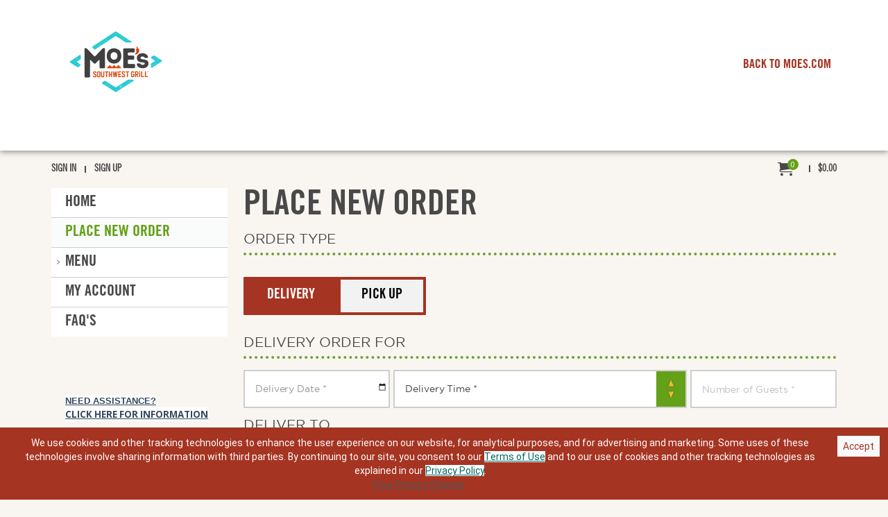

--- FILE ---
content_type: text/html;charset=UTF-8
request_url: https://orderonline.catering.moes.com/index.cfm?fuseaction=order&action=preorder&isToGo=0&store_code=324
body_size: 26441
content:

<!DOCTYPE html>
<html lang="en">
<head>
	
	

<script>
	
		window.mnkyDataLayer = window.mnkyDataLayer || [];
		window.mnkyDataLayer.push({
			
				
				'environment':  {
					'type': 'production',
					'debug': '0',
					'site': 'dev288',
					'version': '20260202a.g9a277ed7e2'
				},
				'page': {
					'type': '',
					'title': 'Place New Order',
					'parameters': 'fuseaction-order action-preorder '
				},
				'customer': {
					'type': 'New',
					'status': 'Vistor',
					'value': ''
				},
			
				'event': 'viewOrderPreorder'
			
		});
	
</script>

			<script>(function(w,d,s,l,i){w[l]=w[l]||[];w[l].push({'gtm.start':
			new Date().getTime(),event:'gtm.js'});var f=d.getElementsByTagName(s)[0],
			j=d.createElement(s),dl=l!='dataLayer'?'&l='+l:'';j.async=true;j.src=
			'//www.googletagmanager.com/gtm.js?id='+i+dl;f.parentNode.insertBefore(j,f);
			})(window,document,'script','mnkyDataLayer','GTM-KC7KX3VN');</script>
		
	
	<meta http-equiv="X-UA-Compatible" content="IE=edge">
	<title>Place New Order - Moe’s Southwest Grill | orderonline.catering.moes.com</title>
	<meta charset="utf-8">
	<meta name="viewport" content="width=device-width, user-scalable=yes, initial-scale=1, maximum-scale=2">
	<meta name="description" content="Moe’s Southwest Grill">
	<meta name="keywords" content="">
	<meta name="robots" content="noindex, follow, noarchive, noodp">
	<meta name="copyright" content="&copy; 2026 Moe’s Southwest Grill. All rights reserved.">
	<meta name="version" content="20260202a.g9a277ed7e2">
	
	
	
		<link rel="shortcut icon" href="//orderonline.catering.moes.com/usercontent/XImages/favicon.ico">
	
		<noscript><meta http-equiv="refresh" content="0; URL=https://orderonline.catering.moes.com/index.cfm?fuseaction=no_js"></noscript>
	

		<script>
			(function(i,s,o,g,r,a,m){i['GoogleAnalyticsObject']=r;i[r]=i[r]||function(){
			(i[r].q=i[r].q||[]).push(arguments)},i[r].l=1*new Date();a=s.createElement(o),
			m=s.getElementsByTagName(o)[0];a.async=1;a.src=g;m.parentNode.insertBefore(a,m)
			})(window,document,'script','//www.google-analytics.com/analytics.js','ga');

				// Basic Pageview setup
				
					// monkey + client
					
					ga('create', 'UA-28524858-1', 'auto');
					ga('require', 'ec');
					ga('send', 'pageview');
				

					ga('create', 'G-M15XCDCD7D', 'auto', {'name': 'clientTracker'});  // Client tracker 
					ga('clientTracker.require', 'ec'); // Set Required for client tracker 
					ga('clientTracker.send', 'pageview'); // Send Pageview for client tracker 
		</script>
	
	<script>
		var analyticsIdNameList = "mnky,clientTracker";
	</script>

    <script src="https://orderonline.catering.moes.com/includes/javascript/autoload/0-jquery.min.js?20260202a.g9a277ed7e2"></script>
    <script type="text/javascript">
        var absoluteHomeURL = 'https://orderonline.catering.moes.com/';
        var ajaxHomeURL = 'https://orderonline.catering.moes.com/cart/';
        var systemLanguage = 'en';
        var altSystemLanguage = '';
        var userLanguage = 'en';
        var releaseVersion = '20260202a.g9a277ed7e2.1';
        var enableFrameBreaker = true;
    </script>
    
    <script src="https://orderonline.catering.moes.com/includes/javascript/language-switcher.min.js?20260202a.g9a277ed7e2"></script>
    <script src="https://orderonline.catering.moes.com/includes/javascript/autoload/1-jquery-ui.min.js?20260202a.g9a277ed7e2"></script>
    <script src="https://orderonline.catering.moes.com/includes/javascript/autoload/2-jquery.calculation.min.js?20260202a.g9a277ed7e2"></script>
    <script src="https://orderonline.catering.moes.com/includes/javascript/autoload/2-jquery.colorbox.min.js?20260202a.g9a277ed7e2"></script>
    <script src="https://orderonline.catering.moes.com/includes/javascript/autoload/2-jquery.placeholder.min.js?20260202a.g9a277ed7e2"></script>
    <script src="https://orderonline.catering.moes.com/includes/javascript/autoload/2-jquery.qtip.min.js?20260202a.g9a277ed7e2"></script>
    <script src="https://orderonline.catering.moes.com/includes/javascript/autoload/2-jquery.validationEngine.monkey.min.js?20260202a.g9a277ed7e2"></script>
    <script src="https://orderonline.catering.moes.com/includes/javascript/autoload/2-modernizr.js?20260202a.g9a277ed7e2"></script>
    <script src="https://orderonline.catering.moes.com/includes/javascript/autoload/2-responsiveslides.min.js?20260202a.g9a277ed7e2"></script>

    
    <script src="https://orderonline.catering.moes.com/includes/javascript/_common.js?20260202a.g9a277ed7e2"></script>
    <script src="https://orderonline.catering.moes.com/includes/javascript/_fe.js?20260202a.g9a277ed7e2"></script>

    <script src="https://orderonline.catering.moes.com/includes/javascript/placeholders/4.0.1/placeholders.jquery.min.js?20260202a.g9a277ed7e2"></script>
    <script src="https://orderonline.catering.moes.com/includes/javascript/app-common.js?20260202a.g9a277ed7e2"></script>
    <script src="https://orderonline.catering.moes.com/includes/javascript/app-util.js?20260202a.g9a277ed7e2"></script>
    <script src="https://orderonline.catering.moes.com/includes/javascript/app-spinner.js?20260202a.g9a277ed7e2"></script>

<link rel="stylesheet" type="text/css" href="https://orderonline.catering.moes.com/includes/stylesheets/main-app-ada.min.css?20260202a.g9a277ed7e2" media="all">



    <link rel="stylesheet" type="text/css" href="https://orderonline.catering.moes.com/usercontent/assets/css/client.css?1737646392" media="all">

    <script src="https://truyoproductionuscdn.truyo.com/js/b1d506d7a2dd318833359078f503e8b7.js"></script>


</head>



<body class="t-Moes fe site-288 is-responsive mobile-enabled catering has-mini-cart url-store_code-324 url-istogo-0 url-update-0 url-child_id-0 url-item_id-0 url-page_id-0 url-item_order_id-0 url-fuseaction-order url-category_id-0 url-action-preorder url-group_id-0 external-store-324 ">

        <noscript><iframe src="//www.googletagmanager.com/ns.html?id=GTM-KC7KX3VN"
        height="0" width="0" style="display:none;visibility:hidden"></iframe></noscript>
        

	<p class="c-skip-content">
		<a href="#main_content" class="c-skip-content__link js-skip-content"><span class="c-skip-content__text">Jump to main content</span></a>
    </p>
    <p class="c-skip-content">
		<a href="#main_navigation" class="c-skip-content__link js-skip-content-navigation"><span class="c-skip-content__text">Jump to navigation</span></a>
    </p>

	<div class="c-page">
		
		
 
<header class="c-header js-header">
    <div class="c-corporate-nav">
         <!-- HEADER STARTS HERE-->
    <div class="m-header">
      <div class="m-header__content">
        <div class="m-logo-wrapper">
          <a href="/" class="m-logo"><span class="u-hide-visually">Moe's southwest grill</span></a>
          <div class="m-logo__tagline">
            <span class="m-logo__tagline--white m-logo__tagline--large">Catering</span>
            <br>
            <span class="m-logo__tagline--yellow">That rocks</span>
          </div>
        </div>
        <a href="https://moes.com" class="m-utility-link">BACK TO MOES.COM</a>
      </div>
    </div>
    <!-- please do not delete the following line: -->
    <a href="/" class="m-logo-mobile"><span class="u-hide-visually">Moe's southwest grill</span></a>
    <div class="clearfix"></div>
    <!-- HEADER ENDS HERE-->   
    </div>
    <div class="c-site-banner js-header">
        <div class="c-site-banner__container">
            <div class="c-site-banner__layout">
                <div class="c-branding">
                    <a class="c-branding__link" href="https://moes.com">
                        <span class="c-branding__title">Moe's Online Ordering</span>
                        <span class="c-branding__logo c-branding__logo--small"></span>
                        <span class="c-branding__logo c-branding__logo--large"></span>
                    </a>
                </div>
            </div>
        </div>
    </div>
    <div class="desktop-only">
        <div class="homeo-landing ">
            <div class="small-group">
                    <div class="content-wrapper">
                        <h1>Let Us Bring The Party To You</h1>
                        <a href="index.cfm?fuseaction=order&action=preorder&isToGo=0" class="m-button" target="_blank">Order Now</a>
                    </div>
            </div>
        </div>
    </div>
    <div class="desktopnav">
        <nav class="c-utility-nav c-utility-nav--signedout js-utility-nav" 
		aria-label="Utility navigation">
		<div class="c-utility-nav__container">
			
				<ul role="menubar" class="c-utility-nav__list">
					
					<li class="c-utility-nav__item c-utility-nav__item--nav">
						<button role="menuitem" type="button" class="c-utility-nav__button c-offcanvas-toggle js-offcanvas-toggle" id="offcanvas-toggle" aria-haspopup="true" aria-controls="site-nav" aria-expanded="true" 
							aria-label="Main navigation toggle">
							<span class="c-utility-nav__icon c-offcanvas-toggle__icon" aria-hidden="true"></span>
							<span class="c-offcanvas-toggle__label">
								Navigation
							</span>
						</button>
					</li>
					
							
							<li class="c-utility-nav__item c-utility-nav__item--signin">
								<a role="menuitem" class="c-utility-nav__link" href="https://orderonline.catering.moes.com/?fuseaction=signin">
									Sign In
								</a>
							</li>
							
							<li class="c-utility-nav__item c-utility-nav__item--signup">
								<a role="menuitem" class="c-utility-nav__link" href="https://orderonline.catering.moes.com/?fuseaction=signup">
									Sign Up
								</a>
							</li>
						
					
					<li class="c-utility-nav__item c-utility-nav__item--location">
						
						<a role="menuitem" class="c-utility-nav__link c-quick-location" href="https://orderonline.catering.moes.com/?fuseaction=order&action=preorder">
							<span class="c-quick-location__icon c-icon c-icon--location"></span>
							
							
								<span class="c-quick-location__unknown">
									Default menu, please select location
								</span>
							
						</a>
					</li>
					<li class="c-utility-nav__item c-utility-nav__item--empty">
						
					</li>
					
					
					<li class="c-utility-nav__item c-utility-nav__item--cart">
						<a role="menuitem" class="c-utility-nav__link c-quick-cart" href="index.cfm?fuseaction=cart">
							<span class="c-quick-cart__text">
								My Order:
							</span>
							<span class="c-utility-nav__icon c-icon-badge-group">
								<span class="c-quick-cart__icon c-icon c-icon--cart" aria-hidden="true"></span>
								<span class="c-quick-cart__qty c-badge js-quick-cart-order-quatity">0</span>
								<span class="c-quick-cart__text">
									items in cart,
								</span>
							</span>
							<span class="c-quick-cart__text">
								total value
							</span>
							<span class="c-quick-cart__total js-quick-cart-order-total">
								$0.00
							</span>
						</a>
					</li>
				</ul>
			
		</div>
	</nav>
    </div>
</header>
<div class="mobile-only">
    <div class="homeo-landing">
        <div class="small-group">
                <div class="content-wrapper">
                    <h1>Let Us Bring The Party To You</h1>
                    <a href="index.cfm?fuseaction=order&action=preorder&isToGo=0" class="m-button" target="_blank">Order Now</a>
                </div>
        </div>
    </div>
</div>





<main class="c-main" role="main" aria-label="Page content">
	<div class="c-main__container">
		<div class="c-main__layout">
			
			
			<div class="c-main__offcanvas js-offcanvas" id="main_navigation" tabindex="-1">
				<nav class="c-site-nav" id="site-nav" role="navigation" aria-expanded="true" aria-label="Main navigation">
	<ul class="c-site-nav__list js-site-nav-control">

	
				
				<li class="c-site-nav__item c-site-nav__item--1 " id="nav_item_1">
					<a class="c-site-nav__link "
						href="https://orderonline.catering.moes.com/index.cfm?page_id=1">
						Home
					</a>
					
				</li>
			
				
				<li class="c-site-nav__item c-site-nav__item--20 c-site-nav__item--catering-order is-active 
				" id="nav_item_20">
					<a class="c-site-nav__link js-site-nav-link--catering-order" aria-controls="nav_item_20_content" role="button"
						href="https://orderonline.catering.moes.com/index.cfm?fuseaction=order&action=preorder&isToGo=0">
						Place New Order
					</a>
				</li>
			
				
				<li class="c-site-nav__item c-site-nav__item--has-children c-site-nav__item--2 c-site-nav__item--catering-menu " id="nav_item_2">
					<a class="c-site-nav__link js-site-nav-link--catering-menu "
						href="https://orderonline.catering.moes.com/index.cfm?fuseaction=order&amp;action=menu-categories&amp;channel-id=2">
						Menu
					</a>
					

						<ul class="c-site-nav__sub-list " id="nav_item_2_content">
							
								<li class="c-site-nav__sub-item ">
										<a class="c-site-nav__sub-link" 
											
												href="index.cfm?fuseaction=order&action=menu-categories&channel-id=2"
											
										>
											All <span class="u-hide-visually">Menu</span> Categories
										</a>
								</li>
							<li class="c-site-nav__sub-item  c-site-nav__sub-item--catering-30"><a class="c-site-nav__sub-link" aria-controls="nav_sub_item_30_content" href="https://orderonline.catering.moes.com/catering-bars">Catering Bars</a></li><li class="c-site-nav__sub-item  c-site-nav__sub-item--catering-31"><a class="c-site-nav__sub-link" aria-controls="nav_sub_item_31_content" href="https://orderonline.catering.moes.com/index.cfm?fuseaction=order&action=menu-category&category-id=31">Burritos</a></li><li class="c-site-nav__sub-item  c-site-nav__sub-item--catering-48"><a class="c-site-nav__sub-link" aria-controls="nav_sub_item_48_content" href="https://orderonline.catering.moes.com/index.cfm?fuseaction=order&action=menu-category&category-id=48">Cold Wraps</a></li><li class="c-site-nav__sub-item  c-site-nav__sub-item--catering-4"><a class="c-site-nav__sub-link" aria-controls="nav_sub_item_4_content" href="https://orderonline.catering.moes.com/index.cfm?fuseaction=order&action=menu-category&category-id=4">Dips & Sides</a></li><li class="c-site-nav__sub-item  c-site-nav__sub-item--catering-3"><a class="c-site-nav__sub-link" aria-controls="nav_sub_item_3_content" href="https://orderonline.catering.moes.com/index.cfm?fuseaction=order&action=menu-category&category-id=3">Desserts & Drinks</a></li>
						</ul>
					
				</li>
			
			
			<li class="c-site-nav__item c-site-nav__item--3 
			" id="nav_item_3">
				<a href="https://orderonline.catering.moes.com/?fuseaction=signin" class="c-site-nav__link ">
					My Account
				</a>
			</li>
		
				
				<li class="c-site-nav__item c-site-nav__item--13 " id="nav_item_13">
					<a class="c-site-nav__link "
						href="https://orderonline.catering.moes.com/index.cfm?page_id=13" title="Frequently Asked Questions">
						FAQ'S
					</a>
					
				</li>
			

	</ul>
</nav>






	<script>
		var takeout_label = '';
	</script> 
					<div class="c-promo">
						<div class="helpmessage"> <p>&nbsp;</p> <span style="font-size: 10.0pt;font-family: arial , helvetica , sans-serif;color: rgb(126,140,141);"><span style="color: rgb(52,73,94);font-size: 12.0pt;"><br></span><a class="js-call-your-store" href="info.cfm?fuseaction=store" rel="nofollow" style="color: rgb(52,73,94);"><strong><span style="font-size: 10.0pt;">NEED ASSISTANCE?</span></strong></a> <br></span><a class="js-call-your-store" href="info.cfm?fuseaction=store" rel="nofollow" style="color: rgb(52,73,94);"><strong><span style="font-size: 10.0pt;">CLICK HERE FOR INFORMATION</span></strong></a></div> <div class="helpmessage"><br><span style="font-size: 10.0pt;color: rgb(52,73,94);">We gladly accept Visa, Mastercard, Discover, and American Express. Please note that Moe&rsquo;s gift cards and prepaid gift cards cannot be used to pay for catering orders.</span><br><br><span style="font-size: 10.0pt;"><span style="color: rgb(52,73,94);font-family: arial , helvetica , sans-serif;">Prices, minimums, and fees vary and will not be accurate until a store location is selected. Delivery and/or cancellation fees may apply.&nbsp;<br><br><span style="font-family: arial , helvetica , sans-serif;font-size: 10.0pt;">Our products contain sesame, milk, eggs, fish, tree nuts, peanuts, wheat, and soybeans.&nbsp; Despite using best practices, we cannot guarantee products will be free from allergens through cross-contamination.&nbsp; If you have a food allergy, please notify the restaurant directly.</span><br></span></span></div> <div class="helpmessage">&nbsp;</div>
					</div>
				
				<ul class="c-account-actions">
					
							
							<li class="c-account-actions__item c-account-actions__item--signin">
								<a class="c-account-actions__link c-button c-button--primary c-button--full-bleed" href="https://orderonline.catering.moes.com/?fuseaction=signin">
									Sign In
								</a>
							</li>
							
							<li class="c-account-actions__item c-account-actions__item--signup">
								<a class="c-account-actions__link c-button c-button--primary c-button--full-bleed" href="https://orderonline.catering.moes.com/?fuseaction=signup">
									Sign Up
								</a>
							</li>
						
				</ul>
				
			</div>
			
			
			<div class="c-main__content" id="main_content">
				<article class="c-content" aria-labelledby="heading_preorder">
					<div class="c-content__container">
						<div class="c-browser-back">
							<a class="c-browser-back__link js-browser-back">
								<span class="c-browser-back__icon fa fa-arrow-left" aria-hidden="true"></span>
								Back 
							</a>
						</div>

						
						
								<div class="c-content__message c-message u-hide js-message" id="content_message"></div>
							<div class="c-preorder">
	
	<h1 class="c-preorder__heading js-page-heading" id="heading_preorder">Place New Order</h1>
	
	<form action="index.cfm?fuseaction=order&action=preorder&ajax=1" method="post" name="preorder" id="preorder" class="c-preorder__form js-ajax-form">
		
		
		
		<div class="c-preorder__section c-preorder__section--order-channel-type" id="section_order_channel_type">
			<h2 class="c-preorder__subheading c-preorder__subheading--order-for" id="heading_order_type">Order Type</h2>
			
				<div class="c-preorder__subaction c-preorder__subaction--order-type">
					<fieldset class="c-preorder__order-type c-form-fieldset" id="fieldset_service_channels" role="radiogroup">
						<legend class="c-form-fieldset__legend u-hide-visually">Order Type</legend>
						
							<ol class="c-preorder__button-group c-preorder__button-group--service-channel c-button-group" id="group_order_service_channel">
						
							<li class="c-preorder__button-item c-preorder__button-item--catering c-button-group__item order-service-channel-catering">
								<div class="c-button c-button--secondary is-active js-service-channel-button" role="button" tabindex="0">
									<label for="service_channel_catering" id="service_channel_catering_label" class="js-service-channel-label">
										<input type="radio" name="service_channel" id="service_channel_catering" value="2" checked="checked" tabindex="-1">Catering
									</label>
									
								</div>
								<fieldset class="c-preorder__order-type c-form-fieldset" id="fieldset_distribution_types_catering" role="radiogroup">
									<legend class="c-form-fieldset__legend u-hide-visually">
										Catering delivery method
									</legend>
									<ol class="c-preorder__button-group c-preorder__button-group--distribution-type c-button-group" id="distribution_type_catering">
										
											<li class="c-preorder__button-item c-preorder__button-item--delivery c-button-group__item order-distribution-type order-distribution-type-delivery">
												
												<div class="c-button c-button--secondary is-active js-distribution-type-button" role="button" tabindex="0">
													<label for="distribution_type_catering_delivery" id="distribution_type_catering_delivery_label" class="js-distribution-type-label">
														<input type="radio" name="distribution_type" id="distribution_type_catering_delivery" value="1_1" checked="checked" tabindex="-1">Delivery
													</label>
													 
												</div>
											</li>
										
											<li class="c-preorder__button-item c-preorder__button-item--pickUp c-button-group__item order-distribution-type order-distribution-type-pickUp">
												
												<div class="c-button c-button--secondary js-distribution-type-button" role="button" tabindex="0">
													<label for="distribution_type_catering_pickUp" id="distribution_type_catering_pickUp_label" class="js-distribution-type-label">
														<input type="radio" name="distribution_type" id="distribution_type_catering_pickUp" value="1_2"  tabindex="-1">Pick Up
													</label>
													 
												</div>
											</li>
										
									</ol>
								</fieldset>
								<input type="hidden" name="distribution_type_temp_catering" id="distribution_type_temp_catering" value="delivery">
							</li>
						
						</ol>
					</fieldset>
					
					<input type="hidden" name="application_id" id="application_id" value="2">
					
					<input type="hidden" name="distribution_type_hidden" id="distribution_type_hidden" value="1">
				</div>
			
		</div>
		
		<div class="c-preorder__section c-preorder__section--order-for" id="section_order_for">
			<h2 class="c-preorder__subheading c-preorder__subheading--order-for" id="heading_order_for"> 
				<span class="c-preorder__subheading--order-for-distribution-type">Delivery</span> order for
			</h2>
			<div class="c-preorder__item c-preorder__item--order-date">
				<div class="c-form-item c-form-item--label-float">
					<label for="date_req" class="c-form-item__label" id="date_req_label">
						Delivery Date *
					</label>
					<input type="date" name="date_req" id="date_req" value="" class="c-form-item__field js-label-float validate[required]" min="2026-02-02" max="" aria-required="true">
					<input type="hidden" name="current_date" id="current_date" value="2026-02-02">
					<input type="hidden" name="date_req_max" id="date_req_max" value="">
					<input type="hidden" name="date_req_max_days" id="date_req_max_days" value="">
				</div>
			</div>
			<div class="c-preorder__item c-preorder__item--order-time">
				<div class="c-form-item c-form-item--label-float">
					
					<label for="timereq" class="c-form-item__label" id="timereq_label">Delivery Time *</label>
					<select id="timereq" name="timereq" class="c-form-item__field js-label-float validate[required]" aria-required="true">
						<option value="">Delivery Time *</option>
						
					</select>
					<input type="hidden" name="asap_value" id="asap_value" value="99999999">
				</div>
			</div>
			<div class="c-preorder__item c-preorder__item--order-guests" id="numpeople_li">
				
				<div class="c-form-item c-form-item--label-float">
					<label for="numpeople" class="c-form-item__label" id="numpeople_label">Number of Guests *</label>
					<input type="number" id="numpeople" name="numpeople" value="" min="1" max="99999" class="c-form-item__field js-label-float integer validate[required,custom[integer],min[1]]" placeholder="Number of Guests *" aria-required="true">
				</div>
			</div>
		</div>

		<div class="c-preorder__section c-preorder__section--client-address" id="section_client_address">
			<h2 class="c-preorder__subheading c-preorder__subheading--select-store" id="heading_client_address">
				Deliver to
			</h2>
			
			
			
			
			<div class="c-preorder__group c-preorder__group--client-address" id="group_client_address">
				
				<div class="c-preorder__item c-preorder__item--client-address-street">
					<div class="c-form-item c-form-item--label-float">
						
						<label id="delivery_address_street1_label" class="c-form-item__label" for="delivery_address_street1">Address</label>
						<input type="text" name="delivery_address_street1" id="delivery_address_street1" value="" maxlength="50" class="c-form-item__field js-label-float" placeholder="Address">
					</div>
				</div>
				
				<div class="c-preorder__item c-preorder__item--client-address-street">
					
					<div class="c-form-item c-form-item--label-float">
						<label id="delivery_address_street2_label" class="c-form-item__label" for="delivery_address_street2">Apt, Suite, Other</label>
						<input type="text" name="delivery_address_street2" id="delivery_address_street2" value="" maxlength="50" class="c-form-item__field js-label-float" placeholder="Apt, Suite, Other">
					</div>
				</div>
				
				<div class="c-preorder__item c-preorder__item--client-address-city">
					
					<div class="c-form-item c-form-item--label-float">
						<label id="delivery_address_city_label" class="c-form-item__label" for="delivery_address_city">City</label>
						<input type="text" name="delivery_address_city" id="delivery_address_city" value="" maxlength="50" class="c-form-item__field js-label-float" placeholder="City">
					</div>
				</div>
				
				<div class="c-preorder__item c-preorder__item--client-address-state">
					<div class="c-form-item c-form-item--label-float">
						<label id="delivery_address_state_label" class="c-form-item__label" for="delivery_address_state">State</label>
						<select id="delivery_address_state" name="delivery_address_state" class="c-form-item__field js-label-float">
							<option value="">State</option>
							
								<option value="14"  >Alabama</option>
							
								<option value="15"  >Alaska</option>
							
								<option value="16"  >Arizona</option>
							
								<option value="17"  >Arkansas</option>
							
								<option value="18"  >California</option>
							
								<option value="19"  >Colorado</option>
							
								<option value="20"  >Connecticut</option>
							
								<option value="21"  >Delaware</option>
							
								<option value="22"  >District of Columbia</option>
							
								<option value="23"  >Florida</option>
							
								<option value="24"  >Georgia</option>
							
								<option value="25"  >Hawaii</option>
							
								<option value="26"  >Idaho</option>
							
								<option value="27"  >Illinois</option>
							
								<option value="28"  >Indiana</option>
							
								<option value="29"  >Iowa</option>
							
								<option value="30"  >Kansas</option>
							
								<option value="31"  >Kentucky</option>
							
								<option value="32"  >Louisiana</option>
							
								<option value="33"  >Maine</option>
							
								<option value="34"  >Maryland</option>
							
								<option value="35"  >Massachusetts</option>
							
								<option value="36"  >Michigan</option>
							
								<option value="37"  >Minnesota</option>
							
								<option value="38"  >Mississippi</option>
							
								<option value="39"  >Missouri</option>
							
								<option value="40"  >Montana</option>
							
								<option value="41"  >Nebraska</option>
							
								<option value="42"  >Nevada</option>
							
								<option value="43"  >New Hampshire</option>
							
								<option value="44"  >New Jersey</option>
							
								<option value="45"  >New Mexico</option>
							
								<option value="46"  >New York</option>
							
								<option value="47"  >North Carolina</option>
							
								<option value="48"  >North Dakota</option>
							
								<option value="49"  >Ohio</option>
							
								<option value="50"  >Oklahoma</option>
							
								<option value="51"  >Oregon</option>
							
								<option value="52"  >Pennsylvania</option>
							
								<option value="53"  >Rhode Island</option>
							
								<option value="54"  >South Carolina</option>
							
								<option value="55"  >South Dakota</option>
							
								<option value="56"  >Tennessee</option>
							
								<option value="57"  >Texas</option>
							
								<option value="58"  >Utah</option>
							
								<option value="59"  >Vermont</option>
							
								<option value="60"  >Virgin Islands</option>
							
								<option value="61"  >Virginia</option>
							
								<option value="62"  >Washington</option>
							
								<option value="63"  >West Virginia</option>
							
								<option value="64"  >Wisconsin</option>
							
								<option value="65"  >Wyoming</option>
							
								<option value="66"  >Puerto Rico</option>
							
						</select>
					</div>
				</div>
				<div class="c-preorder__item c-preorder__item--client-address-zip">
					<div class="c-form-item c-form-item--label-float">
						
						<label for="postal" id="postal_label" class="c-form-item__label">
							{zipCodeLabel} 
						</label>
						
						<input type="tel" name="postal" id="postal" value="" maxlength="10" class="c-form-item__field js-label-float validate[custom[postalcode]]" placeholder="{zipCodeLabel} " >
						<input type="hidden" name="postal_previous" id="postal_previous" value="" maxlength="10">
					</div>
				</div>
			</div>
			<div class="c-preorder__subaction c-preorder__subaction--find-store" id="group_find_store" >
				<button class="c-button c-button--secondary"  id="preorder_find_store">
					<span class="c-icon c-icon--search" aria-hidden="true"></span> 
					Find locations
				</button>
			</div>
		</div>
		<div class="c-preorder__section c-preorder__section--select-store" id="section_select_store" >
			<h2 class="c-preorder__subheading preorder__subheading--select-store" id="heading_select_store">
				Select location
			</h2>
			<div class="c-preorder__item c-preorder__item--store-state pickup-field">
				<div class="c-form-item c-form-item--label-float">
						
					<label id="pic_state_label" class="c-form-item__label" for="pic_state">
						State *
					</label>
					<select id="pic_state" name="pic_state" class="c-form-item__field js-label-float validate[required]" aria-required="true">
						<option value="">State *</option>
						
							<option value="14" >Alabama</option>
						
							<option value="16" >Arizona</option>
						
							<option value="17" >Arkansas</option>
						
							<option value="18" >California</option>
						
							<option value="20" >Connecticut</option>
						
							<option value="21" >Delaware</option>
						
							<option value="22" >District of Columbia</option>
						
							<option value="23" >Florida</option>
						
							<option value="24" >Georgia</option>
						
							<option value="27" >Illinois</option>
						
							<option value="28" >Indiana</option>
						
							<option value="29" >Iowa</option>
						
							<option value="31" >Kentucky</option>
						
							<option value="32" >Louisiana</option>
						
							<option value="34" >Maryland</option>
						
							<option value="35" >Massachusetts</option>
						
							<option value="36" >Michigan</option>
						
							<option value="38" >Mississippi</option>
						
							<option value="39" >Missouri</option>
						
							<option value="43" >New Hampshire</option>
						
							<option value="44" selected="selected">New Jersey</option>
						
							<option value="46" >New York</option>
						
							<option value="47" >North Carolina</option>
						
							<option value="49" >Ohio</option>
						
							<option value="52" >Pennsylvania</option>
						
							<option value="54" >South Carolina</option>
						
							<option value="56" >Tennessee</option>
						
							<option value="58" >Utah</option>
						
							<option value="59" >Vermont</option>
						
							<option value="61" >Virginia</option>
						
					</select>
				</div>
			</div>
			
			<div class="c-preorder__item c-preorder__item--select-store-name pickup-field">
				<div class="c-form-item c-form-item--multi-select c-form-item--label-float">
					
					<label id="pic_store_label" for="pic_store" class="c-form-item__label">Location *</label>
					<select id="pic_store" name="pic_store" class="c-form-item__field js-label-float validate[required]" size="5" aria-required="true">
						<option value="">
							Location *
						</option>
							
							
									<option value="650" 
										
									> Alabaster - 300 Colonial Promenade Pkwy, Alabaster,</option>
								
									<option value="501" 
										
									> Anniston - Commons Way - 50 Commons Way, Oxford,</option>
								
									<option value="465" 
										
									> Auburn - 114 West Magnolia, Auburn,</option>
								
									<option value="471" 
										
									> Bridge Street Town Centre - 335 Bridge Street, Huntsville,</option>
								
									<option value="472" 
										
									> Crossings Of Decatur - 1241 Point Mallard Pkwy, Decatur,</option>
								
									<option value="651" 
										
									> Cullman Shopping Center - 1122 Cullman Shopping Center NW, Cullman,</option>
								
									<option value="301" 
										
									> Daphne - 1539 HWY 98, Daphne,</option>
								
									<option value="93" 
										
									> Dothan Pavilion - 4521 Montgomery Hwy, Dothan,</option>
								
									<option value="470" 
										
									> Downtown UAB - 1801 4th Ave South, Birmingham,</option>
								
									<option value="645" 
										
									> E. Zelda Road - 2900 Zelda Road, Montgomery,</option>
								
									<option value="647" 
										
									> East Chase Parkway - 7028 East Chase Pkwy, Montgomery,</option>
								
									<option value="694" 
										
									> Enterprise  - 607 D Boll Weevil Circle E, Enterprise,</option>
								
									<option value="654" 
										
									> Gadsden - 510 East Meighan Blvd., Gadsden,</option>
								
									<option value="685" 
										
									> Gardendale - Fieldstown Road - 655 Fieldstown Road, Gardendale,</option>
								
									<option value="463" 
										
									> Hoover - 3670 Lorna Road, Hoover,</option>
								
									<option value="328" 
										
									> Huntsville - 975 Airport Road, Huntsville,</option>
								
									<option value="646" 
										
									> Lee Branch - Doug Baker Blvd. - 270 Doug Baker Blvd, Birmingham,</option>
								
									<option value="473" 
										
									> Madison - 8141 Hwy 72 West, Madison,</option>
								
									<option value="652" 
										
									> McFarland Blvd. - 2312 McFarland Blvd, Tuscaloosa,</option>
								
									<option value="319" 
										
									> Mobile - Schillinger Rd. South - 390 Schillinger Rd. South, Mobile,</option>
								
									<option value="644" 
										
									> Mountain Brook - 2737 Highway 280, Mtn Brook,</option>
								
									<option value="468" 
										
									> Opelika - 2574 Enterprise Drive, Opelika,</option>
								
									<option value="690" 
										
									> Phenix City - U.S. Highway 280 - 3736 US Hwy 280 North, Phenix City,</option>
								
									<option value="653" 
										
									> Prattville - 2739 Legends Parkway, Prattville,</option>
								
									<option value="298" 
										
									> S. McGregor Avenue - 280 S McGregor Ave, Mobile,</option>
								
									<option value="299" 
										
									> Spanish Fort - 30500 St HWY 188, Spanish Fort,</option>
								
									<option value="464" 
										
									> State Farm Parkway - 231 State Farm Pkwy, Homewood,</option>
								
									<option value="302" 
										
									> Tillman's Corner - 4419 Rangeline Rd., Mobile,</option>
								
									<option value="649" 
										
									> University Town Center - 1130 University Blvd, Tuscaloosa,</option>
								
									<option value="779" 
										
									> Goodyear, AZ - 15611 W McDowell Rd, Goodyear,</option>
								
									<option value="783" 
										
									> Peoria, AZ - 24737 N Lake Pleasant Pkwy, Peoria,</option>
								
									<option value="418" 
										
									> Bryant - 7409 Alcoa Rd., Bryant,</option>
								
									<option value="746" 
										
									> Centerton - 580 E. Centerton Blvd, Centerton,</option>
								
									<option value="419" 
										
									> Conway - 625 Salem Rd., Conway,</option>
								
									<option value="417" 
										
									> Little Rock - 12312 Chenal Pkwy., Little Rock,</option>
								
									<option value="416" 
										
									> North Little Rock - 4834 North Hills Blvd., North Little Rock,</option>
								
									<option value="420" 
										
									> Rogers - 2600 W. Pleasant Crossing Dr., Rogers,</option>
								
									<option value="759" 
										
									> White Hall - 7750 Sheridan Rd, White Hall,</option>
								
									<option value="782" 
										
									> Rancho Cucamonga - 8875 Foothill Blvd, Rancho Cucamonga,</option>
								
									<option value="105" 
										
									> Avon - West Main Street - 385 West Main Street, Avon,</option>
								
									<option value="102" 
										
									> Bristol Plaza - 641 Farmington Ave., Bristol,</option>
								
									<option value="433" 
										
									> Dayville - Hartford Pike - 704 Hartford Turnpike, Dayville,</option>
								
									<option value="715" 
										
									> Derby - Pershing Drive - 44 Pershing Dr., Derby,</option>
								
									<option value="101" 
										
									> Enfield - 25 Hazard Ave , Enfield,</option>
								
									<option value="103" 
										
									> Hamden Plaza - 2100 Dixwell Ave, Hamden,</option>
								
									<option value="106" 
										
									> Newington - 3145 Berlin Turnpike, Newington,</option>
								
									<option value="431" 
										
									> Norwich - 624 West Main Street, Norwich,</option>
								
									<option value="100" 
										
									> Southington - 720 Queen Street, Southington,</option>
								
									<option value="424" 
										
									> Storrs - 1 Dog Lane, Storrs,</option>
								
									<option value="430" 
										
									> Vernon - 30-35 Talcottville Road, Vernon,</option>
								
									<option value="104" 
										
									> Wallingford - 970 North Colony Road, Wallingford,</option>
								
									<option value="423" 
										
									> Waterford - 909 Hartford Tpke, Waterford,</option>
								
									<option value="434" 
										
									> West Hartford - 722 North Main Street, West Hartford,</option>
								
									<option value="432" 
										
									> Windsor - 697 Poquonock Ave, Windsor,</option>
								
									<option value="269" 
										
									> Governors Square Center - 1241 Quintillo Drive, Bear,</option>
								
									<option value="354" 
										
									> Midway Plaza - 4717 Kirkwood Hwy, Wilmington,</option>
								
									<option value="610" 
										
									> Noma - 1275 B 1st St Ne, Washington,</option>
								
									<option value="594" 
										
									> Alachua Town Center - 15652 NW US Hwy 441, Alachua,</option>
								
									<option value="205" 
										
									> Altamonte Springs - 175 E. Altamonte Dr, Altamonte Springs,</option>
								
									<option value="589" 
										
									> Atlantic - 12959 Atlantic Blvd, Jacksonville,</option>
								
									<option value="662" 
										
									> Boca Raton - 2240 NW 19th St., Boca Raton,</option>
								
									<option value="368" 
										
									> Boynton Beach - 970 N Congress Avenue, Boynton Beach,</option>
								
									<option value="415" 
										
									> Bradfordville - 3437 Bannerman Rd, Tallahassee,</option>
								
									<option value="237" 
										
									> Brandon - 1011 E Brandon Blvd, Brandon,</option>
								
									<option value="193" 
										
									> Cape Coral - 1631 Del Prado Blvd, Cape Coral,</option>
								
									<option value="216" 
										
									> Carroll Wood Villages Shopping Center - 13238 North Dale Mabry, Tampa,</option>
								
									<option value="218" 
										
									> Clearwater Mall - 2679 Gulf to Bay Blvd, Clearwater,</option>
								
									<option value="206" 
										
									> Clermont - 2383 S Hwy 27, Clermont,</option>
								
									<option value="3" 
										
									> Coral Springs - 6230 Coral Ridge Dr., Coral Springs,</option>
								
									<option value="664" 
										
									> Davie - 2257 S. University Drive, Davie,</option>
								
									<option value="656" 
										
									> DeLand - 941 North Woodland Blvd, Deland,</option>
								
									<option value="224" 
										
									> Dolphin Plaza - 11062 INTERNATIONAL DR, ORLANDO,</option>
								
									<option value="191" 
										
									> Estero - 23050 Via Villagio, Estero,</option>
								
									<option value="411" 
										
									> Florida State University - 1444 W Tennessee St, Tallahassee,</option>
								
									<option value="190" 
										
									> Forum Boulevard - 3405 Forum Blvd, Ft. Myers,</option>
								
									<option value="586" 
										
									> Fruit Cove - 445 SR 13 N, Jacksonville,</option>
								
									<option value="189" 
										
									> Ft. Myers - South Tamiami - 13711 S. Tamiami Tra, Ft. Myers,</option>
								
									<option value="318" 
										
									> Ft. Walton Beach - 423 Mary Esther Cut Off, Ft. Walton Beach,</option>
								
									<option value="585" 
										
									> Gainesville - SW Archer Road - 3443 Sw Archer Rd, Gainesville,</option>
								
									<option value="188" 
										
									> Immokalee Rd - 1016 Immokalee Rd, Naples,</option>
								
									<option value="584" 
										
									> Jacksonville - Roosevelt Blvd. - 4403 Roosevelt Blvd, Jacksonville,</option>
								
									<option value="410" 
										
									> Killearn - 3491 Thomasville Rd, Tallahassee,</option>
								
									<option value="86" 
										
									> Lake City - 2941 W Hwy 90, Lake City,</option>
								
									<option value="238" 
										
									> Lakeland - US Hwy. 98 N. - 3945 US-98, Lakeland,</option>
								
									<option value="217" 
										
									> Land O Lakes - 2087 Collier Parkway, Land O Lakes,</option>
								
									<option value="259" 
										
									> Largo - 11140 Starkey Road, Largo,</option>
								
									<option value="87" 
										
									> Live Oak - 10549 Suwannee Plaza Lane, Live Oak,</option>
								
									<option value="587" 
										
									> Mandarin - 10478 San Jose Blvd, Jacksonville,</option>
								
									<option value="666" 
										
									> Miami - 10660 NW 19 St., Miami,</option>
								
									<option value="64" 
										
									> Millenia - 4192 Conroy Rd, Orlando,</option>
								
									<option value="775" 
										
									> Moe's Four Corner - 890 US Hwy 27,  Clermont,</option>
								
									<option value="732" 
										
									> Naples Boulevard - 6434 Naples Blvd, Naples,</option>
								
									<option value="592" 
										
									> Newberry Crossings - 7770 W. Newberry Rd, Gainesville,</option>
								
									<option value="316" 
										
									> North 9th Ave. - 5100 N. 9th Ave., Pensacola,</option>
								
									<option value="317" 
										
									> North Davis Hwy - 7175 N. Davis Hwy, Pensacola,</option>
								
									<option value="195" 
										
									> North Port - Tuscola Blvd. - 5668 Tuscola Blvd, North Port,</option>
								
									<option value="593" 
										
									> Oakleaf - 9620 Applecross Rd, Jacksonville,</option>
								
									<option value="242" 
										
									> Ocala - 2604 SW 19th Avenue Rd, Ocala,</option>
								
									<option value="221" 
										
									> Oldsmar - 4011 Tampa Road, Oldsmar,</option>
								
									<option value="660" 
										
									> Orange City - 890 Saxon Blvd, Orange City,</option>
								
									<option value="591" 
										
									> Orange Park - 1544 CR 220, Orange Park,</option>
								
									<option value="657" 
										
									> Ormond Beach - 337 W Granada Blvd, Ormond Beach,</option>
								
									<option value="320" 
										
									> Pace - 4741 Highway 90, Pace,</option>
								
									<option value="655" 
										
									> Palm Bay - Hammock Landing - 225 Palm Bay Rd, West Melbourne,</option>
								
									<option value="597" 
										
									> Palm Coast - 250 Palm Coast Parkway NE, Palm Coast,</option>
								
									<option value="222" 
										
									> Palm Harbor - 33086 US Hwy 19 N, Palm Harbor,</option>
								
									<option value="232" 
										
									> Park Blvd North - 4683 Park Blvd N, Pinellas Park,</option>
								
									<option value="658" 
										
									> Port Orange - 1812 Dunlawton Ave, Port Orange,</option>
								
									<option value="370" 
										
									> Port Saint Lucie - 1769 SW St Lucie W Blvd, Port St. Lucie,</option>
								
									<option value="194" 
										
									> Radio Road - 7335 Radio Road, Naples,</option>
								
									<option value="590" 
										
									> Regency - 9301 Atlantic Blvd, Jacksonville,</option>
								
									<option value="596" 
										
									> River City Market Place - Parkway Shops - 15128 Max Leggett Parkway, Jacksonville,</option>
								
									<option value="258" 
										
									> Roosevelt Blvd. - 2683 Roosevelt Blvd, Clearwater,</option>
								
									<option value="219" 
										
									> Sarasota - 4005 Clark Rd, Sarasota,</option>
								
									<option value="372" 
										
									> Shoppes at Wellington - 2605 S State Road 7, Wellington,</option>
								
									<option value="196" 
										
									> Sky Walk Shopping Center - 13101 Paul J. Doherty Pkwy, Ft. Myers,</option>
								
									<option value="215" 
										
									> Springhill - 12916 Cortez Blvd, Brooksville,</option>
								
									<option value="213" 
										
									> Stadium - 2543 N Dale Mabry Hwy, Tampa,</option>
								
									<option value="502" 
										
									> Summerfield - 13012 South US HWY 301, Riverview,</option>
								
									<option value="412" 
										
									> Tallahassee - Apalachee Parkway - 1583 Apalachee Parkway, Tallahassee,</option>
								
									<option value="413" 
										
									> Tallahassee - Mahan Village - 3122 Mahan Dr, Tallahassee,</option>
								
									<option value="243" 
										
									> The Villages - 670 US-441, Lady Lake,</option>
								
									<option value="235" 
										
									> Town Center Drive - 1326 Town Center Drive, Lakeland,</option>
								
									<option value="599" 
										
									> Town Center Parkway - 4710 Town Center Pkwy, Jacksonville,</option>
								
									<option value="214" 
										
									> Trinity - 12464 SR 54, Odessa,</option>
								
									<option value="229" 
										
									> UCF - 4498 N Alafaya Trail, Orlando,</option>
								
									<option value="220" 
										
									> University Park - 8192 Tourist Center Dr, Sarasota,</option>
								
									<option value="374" 
										
									> Vero Beach - 1601 US Highway 1, Vero Beach,</option>
								
									<option value="659" 
										
									> Viera - 2230 Town Center Ave, Viera,</option>
								
									<option value="773" 
										
									> Wesley Chapel - 5486 Post Oak Blvd, Wesley Chapel,</option>
								
									<option value="244" 
										
									> Wesley Chapel - 28139 Paseo Dr., Wesley Chapel,</option>
								
									<option value="583" 
										
									> West Newberry Road - 3832 Newberry Rd, Gainesville,</option>
								
									<option value="236" 
										
									> Winter Haven - 5535 Cypress Gardens Blvd, Winter Haven,</option>
								
									<option value="225" 
										
									> Winter Park - 847 S. Orlando Avenue, Winter Park,</option>
								
									<option value="240" 
										
									> Winthrop Town Center Ave. - 6020 Winthrop Town Center Ave, Riverview,</option>
								
									<option value="8" 
										
									> Acworth - 3348 Cobb Parkway, Acworth,</option>
								
									<option value="636" 
										
									> Alpharetta - Grasslands - 5620 Commerce Blvd, Alpharetta,</option>
								
									<option value="289" 
										
									> Atlanta - GSU - 171 Auburn Ave NE, Atlanta,</option>
								
									<option value="633" 
										
									> Atlanta - Peachtree Rd NE - 2915 Peachtree Road NE, Atlanta,</option>
								
									<option value="377" 
										
									> Austell - East West Connector - 1605 East West Connector, Austell,</option>
								
									<option value="713" 
										
									> Bonaire - 794 Hwy 96, Bonaire,</option>
								
									<option value="714" 
										
									> Braselton - Old Winder Road - 2620 Old Winder Hwy, Braselton,</option>
								
									<option value="643" 
										
									> Briarcliff Road - 2484 Briarcliff Rd NE, Atlanta,</option>
								
									<option value="160" 
										
									> Buford - 1825 Mall of GA Blvd., Buford,</option>
								
									<option value="474" 
										
									> Camp Creek - 3645  Marketplace Blvd., East Point,</option>
								
									<option value="774" 
										
									> Canton - 3725 Sixes Rd, Canton,</option>
								
									<option value="12" 
										
									> Canton - 135 Reinhardt College Pkwy, Canton,</option>
								
									<option value="168" 
										
									> Carrollton - 1765 S HWY 27, Carrollton,</option>
								
									<option value="202" 
										
									> Cartersville - 402 E Church Street, Cartersville,</option>
								
									<option value="385" 
										
									> Chamblee-Tucker Rd. - 3515 Chamblee Tucker Rd, Atlanta,</option>
								
									<option value="203" 
										
									> Cobb Parkway South - 280 Cobb Pkwy S, Marietta,</option>
								
									<option value="467" 
										
									> Columbus - Whittlesey Blvd. - 5555 Whittlesey Blvd, Columbus,</option>
								
									<option value="707" 
										
									> Conyers - Flat Shoals Rd. - 863 Flat Shoals Road, Conyers,</option>
								
									<option value="254" 
										
									> Cumberland - 3155 Cobb Pkwy SE, Atlanta,</option>
								
									<option value="635" 
										
									> Cumming - 2320 Atlanta Highway, Cumming,</option>
								
									<option value="478" 
										
									> Dacula - 2111 Hamilton Creek Pkwy, Dacula,</option>
								
									<option value="366" 
										
									> Dallas - Dallas Acworth Highway - 8765 Dallas Acworth Hwy, Dallas,</option>
								
									<option value="634" 
										
									> Dawsonville - 837 Highway 400 North, Dawsonville,</option>
								
									<option value="378" 
										
									> Decatur - Church Street - 1524-A Church St, Decatur,</option>
								
									<option value="365" 
										
									> Douglasville - 6968 Douglas Blvd, Douglasville,</option>
								
									<option value="367" 
										
									> Duluth - Peachtree Industrial - 3455 Peachtree Industrial Blvd, Duluth,</option>
								
									<option value="384" 
										
									> Dunwoody - 5562 Chamblee Dunwoody Rd, Dunwoody,</option>
								
									<option value="726" 
										
									> East Ellijay - Highland Parkway East - 212 Highland Parkway East, East Ellijay,</option>
								
									<option value="668" 
										
									> Evans - 4239-1 Washington Road, Evans,</option>
								
									<option value="711" 
										
									> Fairburn - Senoia Road - 8030 Senoia Rd, Fairburn,</option>
								
									<option value="161" 
										
									> Fayetteville - 1360 GA Highway 85, Fayetteville,</option>
								
									<option value="287" 
										
									> Five Points - 70 Peachtree St NW, Atlanta,</option>
								
									<option value="731" 
										
									> Forsyth - Cabiness Road - 325 Cabiness Road, Forsyth,</option>
								
									<option value="781" 
										
									> Fort Oglethorpe - 73 Parkway Drive, Fort Oglethorpe,</option>
								
									<option value="637" 
										
									> Gainesville - Shallowford Road S. W. - 333 Shallowford Road, Gainsville,</option>
								
									<option value="733" 
										
									> Griffin - 1577 North Expressway, Griffin,</option>
								
									<option value="146" 
										
									> Hammonds Crossing - 3280 Keith Bridge Rd, Cumming,</option>
								
									<option value="728" 
										
									> Hapeville - Virginia Avenue - 925 Virginia Ave, Hapeville,</option>
								
									<option value="246" 
										
									> Hiram  - 4910 Jimmy Lee Smith Parkway, Hiram,</option>
								
									<option value="784" 
										
									> Hoschton - 5994 Hwy 124, Hoschton,</option>
								
									<option value="761" 
										
									> Jackson - 2707 Highway 16 W, Jackson,</option>
								
									<option value="638" 
										
									> Johns Creek - 11270 Medlock Bridge Rd, Johns Creek,</option>
								
									<option value="689" 
										
									> Kennesaw - 1450 Barrett Parkway, Kennesaw,</option>
								
									<option value="63" 
										
									> LaGrange - 1468 Lafayette Pkwy, LaGrange,</option>
								
									<option value="369" 
										
									> Lawrenceville - 900 Duluth Hwy, Lawrenceville,</option>
								
									<option value="342" 
										
									> Lilburn - 4051 Hwy 78 C-101, Lilburn,</option>
								
									<option value="725" 
										
									> Lithia Springs - Thornton Road - 894 Thornton rd , Lithia Springs,</option>
								
									<option value="363" 
										
									> Mansell Rd. - 976 Mansell RD, Roswell,</option>
								
									<option value="632" 
										
									> Marietta - 3636 Dallas Highway, Marietta,</option>
								
									<option value="255" 
										
									> McDonough - 1146 Hwy. 20 West, McDonough,</option>
								
									<option value="745" 
										
									> Moe's Locust Grove - 600 Marketplace Blvd, Locust Grove,</option>
								
									<option value="89" 
										
									> Morrow - 1853 Mt. Zion Rd., Morrow,</option>
								
									<option value="639" 
										
									> Peachtree City - 500 Circle Gate, Peachtree City,</option>
								
									<option value="744" 
										
									> Peachtree Corners - 4880 Peachtree Corners Circle, Peachtree Corners,</option>
								
									<option value="341" 
										
									> Pleasant Hill Rd - 1550 Pleasant Hill Road, Duluth,</option>
								
									<option value="641" 
										
									> Pooler - The Villages at Pooler Parkway - 246 Pooler Pkwy, Suite H, Pooler,</option>
								
									<option value="735" 
										
									> Port Wentworth - Magnolia Blvd. - 4 Magnolia Blvd, Port Wentworth,</option>
								
									<option value="481" 
										
									> Powers Ferry - 2022 Powers Ferry Road, Atlanta,</option>
								
									<option value="629" 
										
									> Rome - Shorter Avenue - 110 Shorter Avenue, Rome,</option>
								
									<option value="32" 
										
									> Roswell Road - 8290 Roswell Rd, Dunwoody,</option>
								
									<option value="642" 
										
									> Savannah - 7801 Abercorn St., Savannah,</option>
								
									<option value="200" 
										
									> Shoppes of Monroe - 1998 W. Spring Street, Monroe,</option>
								
									<option value="364" 
										
									> Smyrna - 2840 Atlanta RD., Smyrna,</option>
								
									<option value="339" 
										
									> Snellville - 1850 Scenic Hwy N,124, SNELLVILLE,</option>
								
									<option value="600" 
										
									> Stockbridge - Eagles Landing Parkway - 1013 Eagles Landing Parkway , Stockbridge,</option>
								
									<option value="343" 
										
									> Sugarloaf Parkway - 6600 Sugarloaf Parkway, Duluth,</option>
								
									<option value="760" 
										
									> SunStop Family Travel Center - 2112  West Hill Ave, Valdosta,</option>
								
									<option value="461" 
										
									> Suwanee - 3320 Lawrenceville Suwanee Rd., Suwanee,</option>
								
									<option value="477" 
										
									> Tech Square - 85 5th St NW, Atlanta,</option>
								
									<option value="706" 
										
									> The Crossing at Westwind - 930 Woodstock Rd, Roswell,</option>
								
									<option value="90" 
										
									> Town Brookhaven - 205 Town Blvd., Atlanta,</option>
								
									<option value="51" 
										
									> Tucker - Hugh Howell Rd. - 4450 Hugh Howell Rd, Tucker,</option>
								
									<option value="755" 
										
									> Union City - 3920 Jonesboro Road, Union City,</option>
								
									<option value="375" 
										
									> Villa Rica - 700 GA-61, Villa Rica,</option>
								
									<option value="628" 
										
									> Warner Robins - 2628 Watson blvd, Warner Robins,</option>
								
									<option value="371" 
										
									> Winder - 655 Exchange Cir, Bethlehem,</option>
								
									<option value="631" 
										
									> Woodstock - 9777 Highway 92, Woodstock,</option>
								
									<option value="172" 
										
									> Zebulon Road - 6255 Zebulon Road, Macon,</option>
								
									<option value="304" 
										
									> Bloomington - Empire Road - 2401 East Empire Street, Bloomington,</option>
								
									<option value="59" 
										
									> Carbondale - 715 North Giant City Road, Carbondale,</option>
								
									<option value="306" 
										
									> Champaign - 2041 South Neil Street, Champaign,</option>
								
									<option value="305" 
										
									> East Peoria - 130 Spinder Drive, East Peoria,</option>
								
									<option value="767" 
										
									> Edwardsville - 2329 Plum St, Edwardsville,</option>
								
									<option value="60" 
										
									> Mount Vernon - 3909 Broadway, Mount Vernon,</option>
								
									<option value="303" 
										
									> Normal - 1730 Bradford Lane, Normal,</option>
								
									<option value="290" 
										
									> Angola - 3308 N Wayne St, Angola,</option>
								
									<option value="256" 
										
									> Baldwin Place - 816 N. Baldwin Avenue, Marion,</option>
								
									<option value="484" 
										
									> Evansville - 6401 E. Lloyd Expwy, Evansville,</option>
								
									<option value="309" 
										
									> Lafayette - 170 S Creasy Lane, Lafayette,</option>
								
									<option value="727" 
										
									> Lebanon - West South Street - 1519 West South Street, Lebanon,</option>
								
									<option value="743" 
										
									> Noblesville - 9510 E 146th Street, Noblesville,</option>
								
									<option value="156" 
										
									> Terre Haute - 2828 S 3RD ST, Terre Haute,</option>
								
									<option value="292" 
										
									> Warsaw - Lake City Highway - 1140 Lake City Hwy, Warsaw,</option>
								
									<option value="308" 
										
									> West Jefferson Blvd. - 6739 West Jefferson Blvd, Fort Wayne,</option>
								
									<option value="717" 
										
									> Westfield - East SR 32 - 3300 E SR 32, Westfield,</option>
								
									<option value="291" 
										
									> Zionsville - North Michigan Road - 11036 N Michigan Rd., Zionsville,</option>
								
									<option value="173" 
										
									> Cedar Rapids - 1121 Blairs Ferry Road, Cedar Rapids,</option>
								
									<option value="174" 
										
									> Davenport - 4046 E 53rd St, Davenport,</option>
								
									<option value="701" 
										
									> Ashland - 115 6th St, Ashland,</option>
								
									<option value="785" 
										
									> Bowling Green - 1056 Lovers Lane, Bowling  Green,</option>
								
									<option value="389" 
										
									> Cedar Springs - 9310 Cedar Center Way, Louisville,</option>
								
									<option value="388" 
										
									> Chamberlain Pointe - 4652 Chamberlain Lane, Louisville,</option>
								
									<option value="386" 
										
									> Cherry Springs - 2001 S. Hurstbourne Pkwy, Louisville,</option>
								
									<option value="757" 
										
									> Corbin - 264 W. Cumberland Gap Parkway, Corbin,</option>
								
									<option value="13" 
										
									> Crestview Hills Town Center - 2881 Dixie Highway, Crestview,</option>
								
									<option value="330" 
										
									> Fayette Plaza - 141 Rojay Drive, Lexington,</option>
								
									<option value="331" 
										
									> Harrodsburg Rd. - 1975 Harrodsburg Rd, Lexington,</option>
								
									<option value="778" 
										
									> Hazard - 32 Constitution Ave, Hazard,</option>
								
									<option value="703" 
										
									> Pikeville - 111 Justice Way , Pikeville,</option>
								
									<option value="333" 
										
									> Houma - 1826 Martin Luther King Blvd, Houma,</option>
								
									<option value="336" 
										
									> Metairie - 730 Veterans Memorial Blvd, Metairie,</option>
								
									<option value="615" 
										
									> Arundel Mills Mall - 7000 Arundel Mills Circle, Hanover,</option>
								
									<option value="129" 
										
									> Drum Hill Shopping Center - 90 Drum  Hill Rd, Chelmsford,</option>
								
									<option value="132" 
										
									> Leominster - Merriam Ave. - 865 Merriam Ave, Leominster,</option>
								
									<option value="116" 
										
									> Littleton - 607 Constitution Ave, Littelton,</option>
								
									<option value="117" 
										
									> Lowell - 1235  Bridge  St, Lowell,</option>
								
									<option value="723" 
										
									> Plymouth Crossing - 110 Colony Place, Plymouth,</option>
								
									<option value="127" 
										
									> Shrewsbury - 61 Boston Turnpike, Shrewsbury,</option>
								
									<option value="111" 
										
									> Springfield - 1300 Boston Road, Springfield,</option>
								
									<option value="130" 
										
									> Waltham - 831  Main St, Waltham,</option>
								
									<option value="128" 
										
									> Westborough - 76 Otis St, Westborough,</option>
								
									<option value="109" 
										
									> Westfield Shops Shopping Center - 301 East Main Street, Westfield,</option>
								
									<option value="722" 
										
									> Worcester - 3 Stafford Street, Worcester,</option>
								
									<option value="155" 
										
									> Ann Arbor - 857 W Eisenhower Pkwy, Ann Arbor,</option>
								
									<option value="762" 
										
									> Bay City - 906 N. Euclid Ave, Bay City,</option>
								
									<option value="390" 
										
									> St Joseph - 3260 Niles Rd, Saint Joseph,</option>
								
									<option value="758" 
										
									> Byram - 5806 Terry Road, Byram,</option>
								
									<option value="300" 
										
									> D'Iberville - 3920 Promenade Parkway, D'Iberville,</option>
								
									<option value="276" 
										
									> Jackson - 1220 East Northside Dr, Jackson,</option>
								
									<option value="277" 
										
									> Madison - 179 Grandview Blvd, Madison,</option>
								
									<option value="765" 
										
									> Moe's Brandon - 316 Stribling Lane, Brandon,</option>
								
									<option value="315" 
										
									> Olive Branch - 5338 Goodman Rd,  Olive Branch,</option>
								
									<option value="23" 
										
									> Branson - 2212 West Highway 76, Branson,</option>
								
									<option value="94" 
										
									> Joplin - 3120 S main, Joplin,</option>
								
									<option value="121" 
										
									> West Lebanon - 250 North Plainfield RD, West Lebanon,</option>
								
									<option value="20" 
										
									> Branchburg - 3150 Route 22 West, Branchburg,</option>
								
									<option value="358" 
										
									> Clifton - 852 Route 3 West, Clifton,</option>
								
									<option value="272" 
										
									> Denville - 16 W Main Street, Denville,</option>
								
									<option value="700" 
										
									> Deptford - 1692 Clements Bridge Rd., Deptford,</option>
								
									<option value="407" 
										
									> East Windsor - 104 Hickory Corner Road, East Windosr,</option>
								
									<option value="7" 
										
									> Edgewater Square - 75 River Road, Edgewater,</option>
								
									<option value="344" 
										
									> Englishtown - 82 US Highway 9, Englishtown,</option>
								
									<option value="346" 
										
									> Florham Park - 177 Columbia Turnpike, Florham Park,</option>
								
									<option value="285" 
										
									> Hackettstown - 1930 Route 57, Hackettstown,</option>
								
									<option value="405" 
										
									> Hamilton Square - 1309 Rt. 33, Hamilton,</option>
								
									<option value="408" 
										
									> Hillsborough - Route 206 - 838 Rt. 206, Hillsborough,</option>
								
									<option value="409" 
										
									> Lawrenceville Township - Quakertown Rd. - 4120 QuakerBridge Road, Lawrenceville,</option>
								
									<option value="347" 
										
									> Linden - 1701 W Edgar Rd, Linden,</option>
								
									<option value="355" 
										
									> Mahwah - 380 Ridge Rd,, Mahwah,</option>
								
									<option value="71" 
										
									> Millville - 2188 N. 2nd Street, Millville,</option>
								
									<option value="699" 
										
									> Mount Laurel - 1055 Nixon Dr, Mount Laurel,</option>
								
									<option value="359" 
										
									> Nanuet - 100 East Route 59, Nanuet,</option>
								
									<option value="357" 
										
									> Paramus - 175 Route 17 South, Paramus,</option>
								
									<option value="356" 
										
									> Pompton Plains - 500 Route 23 North, Pompton Plains,</option>
								
									<option value="404" 
										
									> Somerset - 120 Cedar Grove Lane, Somerset,</option>
								
									<option value="67" 
										
									> Amherst - 1551 Niagara Falls Blvd, Amherst,</option>
								
									<option value="493" 
										
									> Aspen Plaza New Hartford - 4632 Commerical Drive, New Hartford,</option>
								
									<option value="57" 
										
									> Auburn Plaza - 217 Grant Ave, Auburn,</option>
								
									<option value="545" 
										
									> Bellmore - 2701 Merrick rd, Bellmore,</option>
								
									<option value="55" 
										
									> Big Flats - 830 County Road 64, Big Flats,</option>
								
									<option value="549" 
										
									> Centereach - Centereach Mall - 243 Centereach Mall, Centereach,</option>
								
									<option value="35" 
										
									> Clifton Park - 5 Southside Dr, Clifton Park,</option>
								
									<option value="542" 
										
									> Commack - 60A Veterans Memorial Hwy, Commack,</option>
								
									<option value="58" 
										
									> Cortland - 872 Route 13, Cortland,</option>
								
									<option value="68" 
										
									> Depew - 4944 Transit Rd, Depew,</option>
								
									<option value="538" 
										
									> East Meadow - 2565 Hempstead Turpike, East Meadow,</option>
								
									<option value="551" 
										
									> Franklin Square - Franklin Avenue - 710 Franklin Avenue, Franklin Square,</option>
								
									<option value="540" 
										
									> Garden City - 674 Stewart Av, Garden City,</option>
								
									<option value="537" 
										
									> Greenvale - 90 Northern Blvd, Greenvale,</option>
								
									<option value="747" 
										
									> Hamburg - 5128 Camp Road, Hamburg,</option>
								
									<option value="42" 
										
									> Hannaford Plaza - 1410 Altamont Avenue, Schenectady,</option>
								
									<option value="78" 
										
									> Henrietta Plaza - 1100 Jefferson Rd., Henrietta,</option>
								
									<option value="751" 
										
									> Irondequoit - 1233 E Ridge Road, Rochester,</option>
								
									<option value="66" 
										
									> Kenmore - 2658 Delaware Ave., Buffalo,</option>
								
									<option value="541" 
										
									> Massapequa - 5288 Sunrise Hwy, Massapequa,</option>
								
									<option value="543" 
										
									> Melville - 610 Broadhollow Rd, Melville,</option>
								
									<option value="43" 
										
									> Moe's Glenmont - 380 Feura Bush Road, Glenmont,</option>
								
									<option value="48" 
										
									> Moe's Latham - 800 Loudon Road, Latham,</option>
								
									<option value="780" 
										
									> Niagara Falls 2 - 7721 Niagara Falls Blvd,  Niagara Falls,</option>
								
									<option value="539" 
										
									> Oceanside - 14A Atlantic Av, Oceanside,</option>
								
									<option value="486" 
										
									> Orchard Park - 3231 Southwestern Blvd, Orchard Park,</option>
								
									<option value="544" 
										
									> Patchogue - 499-56 Sunrise Hwy, Patchogue,</option>
								
									<option value="83" 
										
									> Penfield Landing Shopping Center - 2150 Fairport Nine Mile Point Road, Penfield,</option>
								
									<option value="79" 
										
									> Pittsford Square - 3246 Monroe Ave. , Pittsford,</option>
								
									<option value="548" 
										
									> Plainview - 1161 Old Country Rd, Plainview,</option>
								
									<option value="37" 
										
									> Queensbury Plaza - 756 Upper Glen Street, Queensbury,</option>
								
									<option value="546" 
										
									> Riverhead - 1077 Old Country Road, Riverhead,</option>
								
									<option value="547" 
										
									> Rocky Point - 346 Route 25A, Rocky Point,</option>
								
									<option value="36" 
										
									> Saratoga Spring - 3084 Route 50, Saratoga Springs,</option>
								
									<option value="492" 
										
									> Syracuse - 3409 Erie Blvd. East, Syracuse,</option>
								
									<option value="65" 
										
									> Union Road - 3729 Union Rd., Buffalo,</option>
								
									<option value="489" 
										
									> Vestal - 3612 Vestal Pkwy, Vestal,</option>
								
									<option value="84" 
										
									> Victor - 170 Cobblestone Court	, Victor,</option>
								
									<option value="56" 
										
									> Watertown - 1222 Arsenal Street, Watertown,</option>
								
									<option value="80" 
										
									> Webster - 1044 Ridge Road, Webster,</option>
								
									<option value="770" 
										
									> West Babylon - 713 Sunrise Hwy, West Babylon,</option>
								
									<option value="487" 
										
									> Williamsville - 5063 Transit Road, Williamsville,</option>
								
									<option value="509" 
										
									> Aberdeen - 11088 US-15, Aberdeen,</option>
								
									<option value="402" 
										
									> American Tobacco Campus - 359 Blackwell St., Suite 115, Durham,</option>
								
									<option value="153" 
										
									> Apex - 770 W Williams St, Apex,</option>
								
									<option value="72" 
										
									> Arden - 300 Airport Rd., Arden,</option>
								
									<option value="73" 
										
									> Asheville - 360 Merrimon Ave., Asheville,</option>
								
									<option value="69" 
										
									> Asheville - Peak Center Lane - 15 Peaks Center Lane, Asheville,</option>
								
									<option value="505" 
										
									> Battleground Ave - 1744 Battleground Ave, Greensboro,</option>
								
									<option value="524" 
										
									> Brennan Station - 8111 Creedmoor Rd, Raleigh,</option>
								
									<option value="400" 
										
									> Brier Creek - 7850 Alexander Promenade Place, Raleigh,</option>
								
									<option value="207" 
										
									> Cameron Village - 506 Daniels St., Raleigh,</option>
								
									<option value="398" 
										
									> Cary - Weston Parkway - 127 Weston Parkway, Cary,</option>
								
									<option value="756" 
										
									> Churchill Commons - 5419 Page Road, Durham,</option>
								
									<option value="523" 
										
									> Clemmons - 3110 Gammon Lane, Clemmons,</option>
								
									<option value="527" 
										
									> Concord - 1497 Concord Pkwy. N., Concord,</option>
								
									<option value="525" 
										
									> East Blvd. - 1500 East Blvd., Charlotte,</option>
								
									<option value="208" 
										
									> Falls Village - 6679 Falls of the Neuse Rd, Raleigh,</option>
								
									<option value="293" 
										
									> Fayetteville - North McPherson Church Road - 201 North McPherson Church Rd, Fayetteville,</option>
								
									<option value="151" 
										
									> Fuquay-Varina - 1410 East Broad Street, Fuquay-Varina,</option>
								
									<option value="211" 
										
									> Garner - 168 Shenstone Blvd, Garner,</option>
								
									<option value="679" 
										
									> Gastonia - 3908 East Franklin Blvd, Gastonia,</option>
								
									<option value="683" 
										
									> Hickory - 2038 US Hwy 70  SE, Hickory,</option>
								
									<option value="530" 
										
									> Huntersville - 16933 Kaufinger Street, Huntersville,</option>
								
									<option value="296" 
										
									> Jacksonville - Jacksonville Mall - 397 Jacksonville Mall, Jacksonville,</option>
								
									<option value="152" 
										
									> Knightdale - 1016 A. Shoppes At Midway Plantation, Knightdale,</option>
								
									<option value="513" 
										
									> Mebane - 1701 S NC Hwy 119, Mebane,</option>
								
									<option value="210" 
										
									> Meeting St. - 280 meeting st, Cary,</option>
								
									<option value="519" 
										
									> Moe's Falls Pointe - 9660 Falls of Neuse Rd, Raleigh,</option>
								
									<option value="532" 
										
									> Monroe - 2925 Monroe Way, Monroe,</option>
								
									<option value="684" 
										
									> Mooresville - 465 River Hwy, Mooresville,</option>
								
									<option value="401" 
										
									> Patterson Place - 5332 McFarland Dr., Suite 100, Durham,</option>
								
									<option value="150" 
										
									> Raleigh - Crabtree Valley Mall - 4325 Glenwood Ave, Raleigh,</option>
								
									<option value="503" 
										
									> Red Banks - 610-B Red Banks Rd, Greenville,</option>
								
									<option value="399" 
										
									> Renaissance Center At Southpoint - 6807-122 Fayetteville Rd., Durham,</option>
								
									<option value="506" 
										
									> Stratford Rd - 206 S Stratford Rd, Winston-Salem,</option>
								
									<option value="534" 
										
									> UNCC - 8536 University City Blvd, Charlotte,</option>
								
									<option value="511" 
										
									> University Drive - 1449 University Dr, Burlington,</option>
								
									<option value="507" 
										
									> Wakefield Commons - 10760 Wakefield Commons Drive,, Raleigh,</option>
								
									<option value="403" 
										
									> West Cary - 5020 Arco Street, Cary,</option>
								
									<option value="504" 
										
									> West Wendover Ave - 4211 West Wendover Ave, Greensboro,</option>
								
									<option value="518" 
										
									> Wilmington - Market St. - 7122 Market Street Suite# 130, Wilmington,</option>
								
									<option value="295" 
										
									> Wilmington - Oleander Dr. - 3512 Oleander Drive, Wilmington,</option>
								
									<option value="514" 
										
									> Wilson - 3401 Raleigh Rd Pkwy, Wilson,</option>
								
									<option value="162" 
										
									> Avon - Detroit Road - 36050 Detroit Road, Avon,</option>
								
									<option value="768" 
										
									> Centerville - 990 Miamisburg-Centerville Rd, Washington Township,</option>
								
									<option value="18" 
										
									> Cincinnati - 7426 Beechmont Avenue, Cincinnati,</option>
								
									<option value="517" 
										
									> Dublin - 7000 Hospital Dr, Dublin,</option>
								
									<option value="516" 
										
									> Gahanna - 363 S. Hamilton Rd, Gahanna,</option>
								
									<option value="19" 
										
									> Mason - 8260 Arbor Square, Mason,</option>
								
									<option value="97" 
										
									> Mayfield Heights - 5920 Mayfield Rd, Mayfield Heights,</option>
								
									<option value="286" 
										
									> Allentown - 4604 Broadway, Allentown,</option>
								
									<option value="274" 
										
									> Bartonsville Plaze - 290 Frantz Road, Stroudsburg,</option>
								
									<option value="460" 
										
									> Bethel Park - Library Road - 5211 Library Rd, Bethel Park,</option>
								
									<option value="284" 
										
									> Bethlehem - 3211 Schoenersville Road, Bethlehem,</option>
								
									<option value="453" 
										
									> Bridgeville - 1597 Washington Pike, Bridgeville,</option>
								
									<option value="729" 
										
									> Chambersburg - Walker Road - 249 Walker Rd, Chambersburg,</option>
								
									<option value="491" 
										
									> Clarks Summit - 929 South State Street, Clarks Summit,</option>
								
									<option value="452" 
										
									> Cranberry - 1686 Rt 228, Cranberry Twp,</option>
								
									<option value="143" 
										
									> East York - 3013 East Market Street, York,</option>
								
									<option value="275" 
										
									> Easton - 3509 Nazareth Road, Easton,</option>
								
									<option value="337" 
										
									> Harrisburg - 4635 High Pointe Blvd, Harrisburg,</option>
								
									<option value="144" 
										
									> Lancaster - 530 Centerville Road, Lancaster,</option>
								
									<option value="142" 
										
									> Lititz - 1054C Lititz Pike, Lititz,</option>
								
									<option value="454" 
										
									> Market Square - 210 Forbes Ave, Pittsburgh,</option>
								
									<option value="338" 
										
									> Mechanicsburg - 6416 Carlisle Pike, Mechanicsburg,</option>
								
									<option value="764" 
										
									> Monroeville - 3810 William Penn Highway, Monroeville,</option>
								
									<option value="457" 
										
									> Murrysville - 305 Blue Spruce Way, Murrysville,</option>
								
									<option value="777" 
										
									> North Huntingdon - 714 Mills Drive, North Huntingdon,</option>
								
									<option value="720" 
										
									> Oakland - 3616 Fifth Ave, Pittsburgh,</option>
								
									<option value="456" 
										
									> Robinson - 5432 Campbells Run Rd, Pittsburgh,</option>
								
									<option value="499" 
										
									> Selinsgrove - 174 Nina Dr, Selinsgrove,</option>
								
									<option value="141" 
										
									> State College - 211 Patriot Lane, State College,</option>
								
									<option value="266" 
										
									> Warrington - 648 Easton Road, Warrington,</option>
								
									<option value="455" 
										
									> Washington - 118 Trinity Point Dr, Washington,</option>
								
									<option value="459" 
										
									> West 12th Street - 2187 W 12th St, Erie,</option>
								
									<option value="458" 
										
									> Wexford - 10339 Perry Highway, Wexford,</option>
								
									<option value="496" 
										
									> Wilkes-Barre - 101 Bear Creek Blvd., Wilkes-Barre,</option>
								
									<option value="260" 
										
									> Wyomissing - 1070 Berkshire Blvd, Wyomissing,</option>
								
									<option value="670" 
										
									> Aiken - 1500 Whiskey Road, Aiken,</option>
								
									<option value="27" 
										
									> Anderson - 3144 N.Main Street, Anderson,</option>
								
									<option value="53" 
										
									> Beaufort - 2015 Boudary St, Beaufort,</option>
								
									<option value="54" 
										
									> Bluffton - 3 Malprus Rd., Bluffton,</option>
								
									<option value="28" 
										
									> Clemson - 391 College Avenue, Clemson,</option>
								
									<option value="674" 
										
									> Devine Street - 4601 Devine Street, Columbia,</option>
								
									<option value="625" 
										
									> Dorchester Road - 9514 Dorchester Road, Summerville,</option>
								
									<option value="29" 
										
									> Easley Town Center - 225A Rolling Hills Circle, Easley,</option>
								
									<option value="9" 
										
									> Florence - 1940 Hoffmeyer Rd, Florence,</option>
								
									<option value="673" 
										
									> Forest Acres - 2130 N. Beltline Blvd., Columbia,</option>
								
									<option value="680" 
										
									> Fort Mill West Town Market - 1751 Pleasant Road, Fort Mill,</option>
								
									<option value="741" 
										
									> Fort Mills - Cabelas Drive - 917 Cabelas Dr., Fort Mill,</option>
								
									<option value="10" 
										
									> Greenville - Augusta Street - 2011 Augusta Street, Greenville,</option>
								
									<option value="26" 
										
									> Greenville - Pelham Road - 3700 Pelham Road, Greenville,</option>
								
									<option value="16" 
										
									> Greenwood - 481 Hwy 72 Bypass, Greenwood,</option>
								
									<option value="14" 
										
									> Haywood Rd - 500 Haywood Rd, Greenville,</option>
								
									<option value="623" 
										
									> Houston Northcutt Blvd. - 900 Houston Northcutt Blvd, Mt Pleasant,</option>
								
									<option value="533" 
										
									> Indian Land - Redstone Drive - 9623 Redstone Drive, Indian Land,</option>
								
									<option value="281" 
										
									> Irmo - 945 Lake Murray Blvd., Irmo,</option>
								
									<option value="681" 
										
									> Lake Wylie Commons - 312 Bulkhead Way, Clover,</option>
								
									<option value="278" 
										
									> Lexington - North Lake Drive - 914 North Lake Drive, Lexington,</option>
								
									<option value="526" 
										
									> Rock Hill - 1910 Cinema Drive, Rock Hill,</option>
								
									<option value="622" 
										
									> Sam Rittenberg Blvd. - 1812 Sam Rittenberg Blvd, Charleston,</option>
								
									<option value="672" 
										
									> Sandhill - Village at Sandhill - 470-1 Town Center Place, Columbia,</option>
								
									<option value="515" 
										
									> Sayebrook Town Center - 181 Brookton Circle, Myrtle Beach,</option>
								
									<option value="737" 
										
									> Seneca - 1053 US Bypass 123, Seneca,</option>
								
									<option value="25" 
										
									> Simpsonville - 335A Harrison Bridge Road, Simpsonville,</option>
								
									<option value="640" 
										
									> Spartanburg - 101 Dorman Center Dr, Spartanburg,</option>
								
									<option value="687" 
										
									> Spartanburg - East Main Street - 449 E. Main Street, Spartanburg,</option>
								
									<option value="619" 
										
									> Summerville - 214 Azalea Square Blvd, Summerville,</option>
								
									<option value="675" 
										
									> Sumter - 1101 Broad St., Sumter,</option>
								
									<option value="626" 
										
									> Tanger - 4946 Centre Point Dr. Suite#101, North Charleston,</option>
								
									<option value="11" 
										
									> Taylors - 6005A Wade Hampton Blvd, Taylors,</option>
								
									<option value="671" 
										
									> USC - 625 Main Street, Columbia,</option>
								
									<option value="279" 
										
									> West Columbia - 2217 Augusta Road, West Columbia,</option>
								
									<option value="444" 
										
									> Brentwood - 101 Creekside Crossing, Brentwood,</option>
								
									<option value="313" 
										
									> Collierville - 3660 Houston Levee Road, Collierville,</option>
								
									<option value="311" 
										
									> Cordova - 465 N Germantown Parkway, Cordova,</option>
								
									<option value="445" 
										
									> Crossings of Spring Hill - 1001 Crossings Blvd, Spring Hill,</option>
								
									<option value="442" 
										
									> Franklin - Cool Springs Blvd. - 401-A Cool Springs Blvd, Franklin,</option>
								
									<option value="327" 
										
									> Gunbarrel - 1820 Gunbarrel Road, Chattanooga,</option>
								
									<option value="451" 
										
									> Hendersonville - Indian Lake Blvd. - 217 Indian Lake, Hendersonville,</option>
								
									<option value="446" 
										
									> Hill Center at Belle Meade - 4326 Harding Pike, Nashville,</option>
								
									<option value="329" 
										
									> Hixson - 5510 Hwy 153, Hixson,</option>
								
									<option value="21" 
										
									> Jackson - 1923 Emporium Drive, Jackson,</option>
								
									<option value="134" 
										
									> Knoxville  - South Northshore Dr. - 9450 S. Northshore Dr., Knoxville,</option>
								
									<option value="133" 
										
									> Knoxville - Cumberland Avenue - 1800 Cumberland Ave., Knoxville,</option>
								
									<option value="314" 
										
									> Memphis - 3546 Walker Avenue, Memphis,</option>
								
									<option value="450" 
										
									> Mt. Juliet - 621 South Mt. Juliet Road, Mt. Juliet,</option>
								
									<option value="443" 
										
									> Murfreesboro - North Thompson Lane - 452-A North Thompson Lane, Murfreesboro,</option>
								
									<option value="766" 
										
									> Smyrna - 450 Sam Ridley Pkwy W, Smyrna,</option>
								
									<option value="6" 
										
									> Moe's Layton - 928 West Antelope Drive, Layton,</option>
								
									<option value="197" 
										
									> Burlington - Williston Rd.  - 1150 Williston Rd, South Burlington,</option>
								
									<option value="198" 
										
									> Taft's Corner Park - 85 Retail Way, Williston,</option>
								
									<option value="618" 
										
									> Ashburn - 44650 Waxpool Rd, Ashburn,</option>
								
									<option value="322" 
										
									> Chesapeake - Eden Way North - 717 Eden Way North, Chesapeake,</option>
								
									<option value="488" 
										
									> Downtown Norfolk - 161 Granby Street, Norfolk,</option>
								
									<option value="753" 
										
									> Fairfax - 10955 Fairfax Boulevard, Fairfax,</option>
								
									<option value="605" 
										
									> Falls Church - 5855 Leesburg Pike, Falls Church,</option>
								
									<option value="332" 
										
									> Glen Allen - 10839 West Broad St, Glen Allen,</option>
								
									<option value="441" 
										
									> Hampton - 113 Coliseum Crossing, Hampton,</option>
								
									<option value="740" 
										
									> Harrisonburg - Stone Port Blvd. - 1604 Stone Port Blvd, Harrisonburg,</option>
								
									<option value="608" 
										
									> Herndon - 12950 Highland Crossing Drive, Herndon,</option>
								
									<option value="435" 
										
									> Jefferson Commons - 12251 Jefferson Ave., Newport News,</option>
								
									<option value="604" 
										
									> Leesburg    - 667 Potomac Station Drive, Leesburg,</option>
								
									<option value="606" 
										
									> Manassas - 12841 Galveston Ct, Manassas,</option>
								
									<option value="323" 
										
									> Market Place at Hilltop - 737 First Colonial Rd, Virginia Beach,</option>
								
									<option value="379" 
										
									> Mechanicsville - 7225 Bell Creek Road, Mechanicsville,</option>
								
									<option value="165" 
										
									> Midlothian - 13910 Midlothian Turnpike, Midlothian,</option>
								
									<option value="326" 
										
									> Norfolk - Granby Street - 7550 Granby St, Norfolk,</option>
								
									<option value="697" 
										
									> Northampton - 1551 Premium Outlets Blvd, Norfolk,</option>
								
									<option value="607" 
										
									> Richmond Highway - 7698 Richmond Hwy, Alexandria,</option>
								
									<option value="440" 
										
									> Roanoke-Blacksburg - 4 Old Whitmore Ave, Roanoke,</option>
								
									<option value="612" 
										
									> Shops at Hilltop Village - 7869 Heneska Loop, Alexandria,</option>
								
									<option value="167" 
										
									> South Battlefield Blvd. - 237 S Battelfield Blvd, Chesapeake,</option>
								
									<option value="381" 
										
									> South Riding - 24995 Riding Plaza, South Riding,</option>
								
									<option value="692" 
										
									> Stafford - 1495 Stafford Market Pl, Stafford,</option>
								
									<option value="325" 
										
									> Suffolk - 1217 N Main St, Suffolk,</option>
								
									<option value="324" 
										
									> Virginia Beach - 869 Lynnhaven Pkwy, Virginia Beach,</option>
								
									<option value="166" 
										
									> Virginia Beach - 5222 Fairfield Shopping Center, VA Beach,</option>
								
									<option value="164" 
										
									> Williamsburg - 4950 Monticello Ave, Williamsburg,</option>
								
					</select>
				</div>
				
					<input type="hidden" name="old_store_id" id="old_store_id" value="355">
				
			</div>
			<div class="c-preorder__group c-preorder__group--save-view-store" id="section_save_view_store" >
				
					<p class="c-preorder__locate-store">
						<a id="view_store" href="cart/ajax_proxy.cfm?method=gis&storeId=0" class="c-preorder__view-store is-disabled" title="View location on map" rel="external" disabled>
							<span class="c-icon c-icon--location" aria-hidden="true"></span> View location
						</a>

						<a id="view_all_stores" href="info.cfm?fuseaction=store&noclose=1&province_id=0" class="c-preorder__view-all-stores" title="View all location" rel="external" disabled>
							<span class="c-icon c-icon--earth" aria-hidden="true"></span> 
							View all locations
						</a>
					</p>
			</div>
		</div>
		
		<div class="c-preorder__action c-form-action">
			<input type="hidden" name="product_group_id" value='0'>
			<input type="hidden" name="isGroupOrder" id="isGroupOrder" value="0">
			<input type="hidden" name="per_person_budget" id="per_person_budget" value="0">
			
			<input type="hidden" name="is_preorder" id="is_preorder" value='1'>
			<input type="hidden" name="isUnconfigured" id="isUnconfigured" value='0'>
			<input type="hidden" name="isToCheckOut" id="isToCheckOut" value='0'>
			<input type="hidden" name="isDebug" id="isDebug" value="0">
			<input type="hidden" name="order_id" id="order_id" value='0'>
			
			
				<button name="submitMenu" id="submitMenu" type="submit" class="c-button c-button--primary js-cart-preorder" data-mnky-status='Visitor' data-mnky-preorder-items='[]'>
					Proceed to menu
				</button>
			<input type="hidden" name="csrfToken"  value="1770048168.74|587848CA840A0B57A5D70F9B8BD0B1281AC43B8A77CA8045FDD5B9BA35B552D5E4C6A12D2FF1592DAFCB06B45F8D13D7FA16CEDD4BF4A8E684D28F46339D2CDFA3088137B263EBC2AD2B29B5C0A2FCFE452759CFC1466BF2" >
			<p class="c-form-action__required-field-message">
				<span class="is-required">*</span> indicates required field
			</p>
		</div>
	
	</form>
</div>



<script>
	
				var page_title_catering = "Place New Order";
			
		var preferred_state = 44;
		var preferred_store = 355;
		var default_time = -1;
		var multimenu_url = "https://orderonline.catering.moes.com/index.cfm?fuseaction=order&action=changeMenu";
		var delivery_store_selection_enabled = true;
		var state_label = "State";
		var zipcode_label = "Zip Code";
		var country_id = 2;
		var nearest_catering_store_id = '';
		var nearest_catering_store_state_id = '';
		var nearest_togo_store_id = '';
		var nearest_togo_store_state_id = '';
		
			var member_order_id = "0";
		
		var json_prov = {14:{650:'Alabaster',501:'Anniston - Commons Way',465:'Auburn',471:'Bridge Street Town Centre',472:'Crossings Of Decatur',651:'Cullman Shopping Center',301:'Daphne',93:'Dothan Pavilion',470:'Downtown UAB',645:'E. Zelda Road',647:'East Chase Parkway',694:'Enterprise ',654:'Gadsden',685:'Gardendale - Fieldstown Road',463:'Hoover',328:'Huntsville',646:'Lee Branch - Doug Baker Blvd.',473:'Madison',652:'McFarland Blvd.',319:'Mobile - Schillinger Rd. South',644:'Mountain Brook',468:'Opelika',690:'Phenix City - U.S. Highway 280',653:'Prattville',298:'S. McGregor Avenue',299:'Spanish Fort',464:'State Farm Parkway',302:'Tillman\'s Corner',649:'University Town Center'},16:{779:'Goodyear, AZ',783:'Peoria, AZ'},17:{418:'Bryant',746:'Centerton',419:'Conway',417:'Little Rock',416:'North Little Rock',420:'Rogers',759:'White Hall'},18:{782:'Rancho Cucamonga'},20:{105:'Avon - West Main Street',102:'Bristol Plaza',433:'Dayville - Hartford Pike',715:'Derby - Pershing Drive',101:'Enfield',103:'Hamden Plaza',106:'Newington',431:'Norwich',100:'Southington',424:'Storrs',430:'Vernon',104:'Wallingford',423:'Waterford',434:'West Hartford',432:'Windsor'},21:{269:'Governors Square Center',354:'Midway Plaza'},22:{610:'Noma'},23:{594:'Alachua Town Center',205:'Altamonte Springs',589:'Atlantic',662:'Boca Raton',368:'Boynton Beach',415:'Bradfordville',237:'Brandon',193:'Cape Coral',216:'Carroll Wood Villages Shopping Center',218:'Clearwater Mall',206:'Clermont',3:'Coral Springs',664:'Davie',656:'DeLand',224:'Dolphin Plaza',191:'Estero',411:'Florida State University',190:'Forum Boulevard',586:'Fruit Cove',189:'Ft. Myers - South Tamiami',318:'Ft. Walton Beach',585:'Gainesville - SW Archer Road',188:'Immokalee Rd',584:'Jacksonville - Roosevelt Blvd.',410:'Killearn',86:'Lake City',238:'Lakeland - US Hwy. 98 N.',217:'Land O Lakes',259:'Largo',87:'Live Oak',587:'Mandarin',666:'Miami',64:'Millenia',775:'Moe\'s Four Corner',732:'Naples Boulevard',592:'Newberry Crossings',316:'North 9th Ave.',317:'North Davis Hwy',195:'North Port - Tuscola Blvd.',593:'Oakleaf',242:'Ocala',221:'Oldsmar',660:'Orange City',591:'Orange Park',657:'Ormond Beach',320:'Pace',655:'Palm Bay - Hammock Landing',597:'Palm Coast',222:'Palm Harbor',232:'Park Blvd North',658:'Port Orange',370:'Port Saint Lucie',194:'Radio Road',590:'Regency',596:'River City Market Place - Parkway Shops',258:'Roosevelt Blvd.',219:'Sarasota',372:'Shoppes at Wellington',196:'Sky Walk Shopping Center',215:'Springhill',213:'Stadium',502:'Summerfield',412:'Tallahassee - Apalachee Parkway',413:'Tallahassee - Mahan Village',243:'The Villages',235:'Town Center Drive',599:'Town Center Parkway',214:'Trinity',229:'UCF',220:'University Park',374:'Vero Beach',659:'Viera',773:'Wesley Chapel',244:'Wesley Chapel',583:'West Newberry Road',236:'Winter Haven',225:'Winter Park',240:'Winthrop Town Center Ave.'},24:{8:'Acworth',636:'Alpharetta - Grasslands',289:'Atlanta - GSU',633:'Atlanta - Peachtree Rd NE',377:'Austell - East West Connector',713:'Bonaire',714:'Braselton - Old Winder Road',643:'Briarcliff Road',160:'Buford',474:'Camp Creek',774:'Canton',12:'Canton',168:'Carrollton',202:'Cartersville',385:'Chamblee-Tucker Rd.',203:'Cobb Parkway South',467:'Columbus - Whittlesey Blvd.',707:'Conyers - Flat Shoals Rd.',254:'Cumberland',635:'Cumming',478:'Dacula',366:'Dallas - Dallas Acworth Highway',634:'Dawsonville',378:'Decatur - Church Street',365:'Douglasville',367:'Duluth - Peachtree Industrial',384:'Dunwoody',726:'East Ellijay - Highland Parkway East',668:'Evans',711:'Fairburn - Senoia Road',161:'Fayetteville',287:'Five Points',731:'Forsyth - Cabiness Road',781:'Fort Oglethorpe',637:'Gainesville - Shallowford Road S. W.',733:'Griffin',146:'Hammonds Crossing',728:'Hapeville - Virginia Avenue',246:'Hiram ',784:'Hoschton',761:'Jackson',638:'Johns Creek',689:'Kennesaw',63:'LaGrange',369:'Lawrenceville',342:'Lilburn',725:'Lithia Springs - Thornton Road',363:'Mansell Rd.',632:'Marietta',255:'McDonough',745:'Moe\'s Locust Grove',89:'Morrow',639:'Peachtree City',744:'Peachtree Corners',341:'Pleasant Hill Rd',641:'Pooler - The Villages at Pooler Parkway',735:'Port Wentworth - Magnolia Blvd.',481:'Powers Ferry',629:'Rome - Shorter Avenue',32:'Roswell Road',642:'Savannah',200:'Shoppes of Monroe',364:'Smyrna',339:'Snellville',600:'Stockbridge - Eagles Landing Parkway',343:'Sugarloaf Parkway',760:'SunStop Family Travel Center',461:'Suwanee',477:'Tech Square',706:'The Crossing at Westwind',90:'Town Brookhaven',51:'Tucker - Hugh Howell Rd.',755:'Union City',375:'Villa Rica',628:'Warner Robins',371:'Winder',631:'Woodstock',172:'Zebulon Road'},27:{304:'Bloomington - Empire Road',59:'Carbondale',306:'Champaign',305:'East Peoria',767:'Edwardsville',60:'Mount Vernon',303:'Normal'},28:{290:'Angola',256:'Baldwin Place',484:'Evansville',309:'Lafayette',727:'Lebanon - West South Street',743:'Noblesville',156:'Terre Haute',292:'Warsaw - Lake City Highway',308:'West Jefferson Blvd.',717:'Westfield - East SR 32',291:'Zionsville - North Michigan Road'},29:{173:'Cedar Rapids',174:'Davenport'},31:{701:'Ashland',785:'Bowling Green',389:'Cedar Springs',388:'Chamberlain Pointe',386:'Cherry Springs',757:'Corbin',13:'Crestview Hills Town Center',330:'Fayette Plaza',331:'Harrodsburg Rd.',778:'Hazard',703:'Pikeville'},32:{333:'Houma',336:'Metairie'},34:{615:'Arundel Mills Mall'},35:{129:'Drum Hill Shopping Center',132:'Leominster - Merriam Ave.',116:'Littleton',117:'Lowell',723:'Plymouth Crossing',127:'Shrewsbury',111:'Springfield',130:'Waltham',128:'Westborough',109:'Westfield Shops Shopping Center',722:'Worcester'},36:{155:'Ann Arbor',762:'Bay City',390:'St Joseph'},38:{758:'Byram',300:'D\'Iberville',276:'Jackson',277:'Madison',765:'Moe\'s Brandon',315:'Olive Branch'},39:{23:'Branson',94:'Joplin'},43:{121:'West Lebanon'},44:{20:'Branchburg',358:'Clifton',272:'Denville',700:'Deptford',407:'East Windsor',7:'Edgewater Square',344:'Englishtown',346:'Florham Park',285:'Hackettstown',405:'Hamilton Square',408:'Hillsborough - Route 206',409:'Lawrenceville Township - Quakertown Rd.',347:'Linden',355:'Mahwah',71:'Millville',699:'Mount Laurel',359:'Nanuet',357:'Paramus',356:'Pompton Plains',404:'Somerset'},46:{67:'Amherst',493:'Aspen Plaza New Hartford',57:'Auburn Plaza',545:'Bellmore',55:'Big Flats',549:'Centereach - Centereach Mall',35:'Clifton Park',542:'Commack',58:'Cortland',68:'Depew',538:'East Meadow',551:'Franklin Square - Franklin Avenue',540:'Garden City',537:'Greenvale',747:'Hamburg',42:'Hannaford Plaza',78:'Henrietta Plaza',751:'Irondequoit',66:'Kenmore',541:'Massapequa',543:'Melville',43:'Moe\'s Glenmont',48:'Moe\'s Latham',780:'Niagara Falls 2',539:'Oceanside',486:'Orchard Park',544:'Patchogue',83:'Penfield Landing Shopping Center',79:'Pittsford Square',548:'Plainview',37:'Queensbury Plaza',546:'Riverhead',547:'Rocky Point',36:'Saratoga Spring',492:'Syracuse',65:'Union Road',489:'Vestal',84:'Victor',56:'Watertown',80:'Webster',770:'West Babylon',487:'Williamsville'},47:{509:'Aberdeen',402:'American Tobacco Campus',153:'Apex',72:'Arden',73:'Asheville',69:'Asheville - Peak Center Lane',505:'Battleground Ave',524:'Brennan Station',400:'Brier Creek',207:'Cameron Village',398:'Cary - Weston Parkway',756:'Churchill Commons',523:'Clemmons',527:'Concord',525:'East Blvd.',208:'Falls Village',293:'Fayetteville - North McPherson Church Road',151:'Fuquay-Varina',211:'Garner',679:'Gastonia',683:'Hickory',530:'Huntersville',296:'Jacksonville - Jacksonville Mall',152:'Knightdale',513:'Mebane',210:'Meeting St.',519:'Moe\'s Falls Pointe',532:'Monroe',684:'Mooresville',401:'Patterson Place',150:'Raleigh - Crabtree Valley Mall',503:'Red Banks',399:'Renaissance Center At Southpoint',506:'Stratford Rd',534:'UNCC',511:'University Drive',507:'Wakefield Commons',403:'West Cary',504:'West Wendover Ave',518:'Wilmington - Market St.',295:'Wilmington - Oleander Dr.',514:'Wilson'},49:{162:'Avon - Detroit Road',768:'Centerville',18:'Cincinnati',517:'Dublin',516:'Gahanna',19:'Mason',97:'Mayfield Heights'},52:{286:'Allentown',274:'Bartonsville Plaze',460:'Bethel Park - Library Road',284:'Bethlehem',453:'Bridgeville',729:'Chambersburg - Walker Road',491:'Clarks Summit',452:'Cranberry',143:'East York',275:'Easton',337:'Harrisburg',144:'Lancaster',142:'Lititz',454:'Market Square',338:'Mechanicsburg',734:'Millcreek Marketplace',764:'Monroeville',457:'Murrysville',777:'North Huntingdon',720:'Oakland',456:'Robinson',499:'Selinsgrove',141:'State College',266:'Warrington',455:'Washington',459:'West 12th Street',458:'Wexford',496:'Wilkes-Barre',260:'Wyomissing'},54:{670:'Aiken',27:'Anderson',53:'Beaufort',621:'Belle Hall',54:'Bluffton',28:'Clemson',674:'Devine Street',625:'Dorchester Road',29:'Easley Town Center',9:'Florence',673:'Forest Acres',680:'Fort Mill West Town Market',741:'Fort Mills - Cabelas Drive',10:'Greenville - Augusta Street',26:'Greenville - Pelham Road',16:'Greenwood',14:'Haywood Rd',623:'Houston Northcutt Blvd.',533:'Indian Land - Redstone Drive',281:'Irmo',681:'Lake Wylie Commons',278:'Lexington - North Lake Drive',620:'Rivers Ave.',526:'Rock Hill',622:'Sam Rittenberg Blvd.',672:'Sandhill - Village at Sandhill',515:'Sayebrook Town Center',737:'Seneca',25:'Simpsonville',640:'Spartanburg',687:'Spartanburg - East Main Street',619:'Summerville',675:'Sumter',626:'Tanger',11:'Taylors',671:'USC',279:'West Columbia'},56:{444:'Brentwood',313:'Collierville',311:'Cordova',445:'Crossings of Spring Hill',442:'Franklin - Cool Springs Blvd.',327:'Gunbarrel',451:'Hendersonville - Indian Lake Blvd.',446:'Hill Center at Belle Meade',329:'Hixson',21:'Jackson',134:'Knoxville  - South Northshore Dr.',133:'Knoxville - Cumberland Avenue',314:'Memphis',450:'Mt. Juliet',443:'Murfreesboro - North Thompson Lane',766:'Smyrna'},58:{6:'Moe\'s Layton'},59:{197:'Burlington - Williston Rd. ',198:'Taft\'s Corner Park'},61:{618:'Ashburn',322:'Chesapeake - Eden Way North',488:'Downtown Norfolk',753:'Fairfax',605:'Falls Church',332:'Glen Allen',441:'Hampton',740:'Harrisonburg - Stone Port Blvd.',608:'Herndon',435:'Jefferson Commons',604:'Leesburg   ',606:'Manassas',323:'Market Place at Hilltop',379:'Mechanicsville',165:'Midlothian',326:'Norfolk - Granby Street',697:'Northampton',607:'Richmond Highway',440:'Roanoke-Blacksburg',612:'Shops at Hilltop Village',167:'South Battlefield Blvd.',381:'South Riding',692:'Stafford',325:'Suffolk',324:'Virginia Beach',166:'Virginia Beach',164:'Williamsburg'}};
		var preorder_page = 1;
		var multi_menu = false;
</script>

<script src="https://orderonline.catering.moes.com/includes/javascript/preorder.js?20260202a.g9a277ed7e2" charset="utf-8"></script>

<script>
	function appendOrderDeliveryNote() {
		var deliveryNoteSelector = document.getElementById("pick_order_delivery_note");
		var noteContent = deliveryNoteSelector[deliveryNoteSelector.selectedIndex].value;
		
		if (noteContent.length > 0) {
			document.getElementById("order_delivery_note").value = noteContent;
			orderDeliveryNoteDidChange();
		}
	}

	function orderDeliveryNoteDidChange() {
		$("#order_delivery_note").trigger('keyup');
	}

	
</script>

						<div class="u-clearfix"></div>
					</div>
				</article>
			</div>
		</div>
	</div>
</main>




	<footer class="c-footer js-footer">
		 <!-- FOOTER STARTS HERE-->
    <div class="small-group">
      <div class="content-wrapper">
        <h1>SMALL GROUP?</h1>
        <p>We got you covered! With group ordering you can feed groups of 10 or less. </p>
        <a href="https://moes.splickit.com/" target="_blank" rel="nofollow" class="m-button"><span class="visible-desktop">order for a group</span><span class="visible-mobile">get started</span></a>
      </div>
    </div>
  	<div class="connect-download">
  		<div class="container-fluid">
  			<div class="row">
  				<div class="m-social">
  					<h2>stay connected</h2>
  					<ul class="social-icons">
  						<li><a href="https://www.facebook.com/MoesSouthwestGrill/" target="_blank" class="m-icon-facebook" rel="nofollow"><span class="u-hide-visually">facebook</span></a></li>
  						<li><a href="https://twitter.com/Moes_HQ" target="_blank" class="m-icon-twitter" rel="nofollow"><span class="u-hide-visually">twitter</span></a></li>
  						<li><a href="https://www.instagram.com/moessouthwestgrill/" target="_blank" class="m-icon-instagram" rel="nofollow"><span class="u-hide-visually">instagram</span></a></li>
  						<li><a href="https://www.youtube.com/user/moessouthwestgrill1" target="_blank" class="m-icon-youtube" rel="nofollow"><span class="u-hide-visually">youtube</span></a></li>
  					</ul>
  				</div>
          <div class="clearfix"></div>
  			</div>
  		</div>
		</div>
    <div class="m-footer">
      <div class="footer-center clearfix row">
          <div class="centered-content">
              <div class="logo-box">
                  <div class="logo"><a href="https://www.moes.com"><span class="u-hide-visually">Moe's southwest grill</span></a></div>
              </div>
              <div class="footer-nav">
                  <ul class="spread">
                    <li class="nav-item">
                        <a class="nav-link" href="https://www.moes.com">Back to Moe&#39;s.com</a>
                    </li>
                    <li class="nav-item">
                        <a class="nav-link" href="https://www.moes.com/catering/">Catering</a>
                    </li>
                    <li class="nav-item">
                        <a class="nav-link" href="https://locations.moes.com/search?query=Restaurants+near+me">Locations</a>
                    </li>
                    <li class="nav-item">
                        <a class="nav-link" href="http://www.moesfranchise.com/" target="_blank" rel="nofollow">Franchising</a>
                    </li>
                  </ul>
                  <ul class="stacks">
                      <div class="ftr-links-col-one clearfix">
                          <li class="nav-item">
                              <a class="nav-link" href="https://www.moes.com">Back to Moe&#39;s.com</a>
                          </li>
                          <li class="nav-item">
                              <a class="nav-link" href="https://www.moes.com/catering/">Catering</a>
                          </li>
                          <li class="nav-item">
                              <a class="nav-link" href="https://locations.moes.com/search?query=Restaurants+near+me">Locations</a>
                          </li>
                          <li class="nav-item">
                              <a class="nav-link" href="http://www.moesfranchise.com/" target="_blank" rel="nofollow">Franchising</a>
                          </li>
                      </div>
                      <div class="ftr-links-col-two clearfix">
                          <!-- more nav links here -->
                      </div>
                  </ul>
              </div>
          </div>
          <div class="secondary-footer-links">
              <div class="copyright">&copy; 2026 Moe&#39;s Franchisor SPV LLC. All Rights Reserved.</div>
              <div class="legal">
                  <ul>
                      <li class="nav-item Privacy Policy">
                          <a class="nav-link" href="https://www.moes.com/privacy" target="_blank" rel="nofollow">Privacy Policy</a>
                      </li>
                      <li class="nav-item Legal notice">
                          <a class="nav-link" href="https://www.moes.com/legal" target="_blank" rel="nofollow">Legal notice</a>
                      </li>
					<li class="nav-item CA Privacy Policy">
                          <a class="nav-link" href="https://www.moes.com/privacy#ca" target="_blank" rel="nofollow">CA Privacy Policy</a>
                      </li>
					<li class="nav-item Your Privacy Choices">
                          <a id="cookieSettingButton" class="cookieSettingButton text-decoration-underline" href="#" style="text-decoration: underline; color:#000000; font-size: 14px;">YOUR PRIVACY CHOICES</a>
                      </li>
                  </ul>
              </div>
              <div class="footer_bottom_holder">
					<div class="fivecol">
	<nav class="c-footer-nav" aria-label="Footer navigation">
		<div class="c-footer-nav__container">
			<ul class="c-footer-nav__list">
				
			</ul>
		</div>
	</nav>
</div>
					<div class="fivecol"><div class="c-mnky-copyright" id="mnky_copyright">
		<a href="https://www.monkeysoftsolutions.com" class="c-mnky-copyright__link" rel="external" id="monkeypower_footer">
			Powered by MonkeyMedia Software
		</a>
	</div></div>
				</div>
          </div>
          <a href="#" class="m-back-top">
            <span class="m-back-top__icon"></span>
            <span class="m-back-top__text">Top</span>
          </a>
      </div>
      <div class="clearfix"></div>
    </div>
    <!-- FOOTER ENDS HERE-->


	</footer>


<!-- AzureProduction7z86f -->


<!-- AzureProduction7z86f -->

	</div>
	<div class="c-overlay js-overlay"></div>
	<div class="c-responsive-breakpoint js-breakpoint-viewport"></div>

	
			<script>
				var takeout_label = '';
				var catering_label = 'Catering';
				var go_id = 0;
				var is_group_order=0;
				var per_person_budget=0;
				var num_participants=0;
				var location_msg="<h2>Can we use your location?</h2>\n\n<p>We want to show you the most accurate menu selections, availability and pricing for your location.</p>\n\n\n<p>To do this, select &quot;Allow&quot; when your browser asks if we can share your location, we will select the store menu that is closest to your device. If you do not want to share your location, <a onclick=\"return deny_location()\" href=\"#\">click here to use our standard menu</a>.</p>";
				var state_label='State';
				var zipcode_label='Zip Code';
				
					var ask_for_location = false;
				
				var distance_unit = 'miles';

				
					var external_store={
						"store_id":"355","store_state":"44","store_name":"Mahwah","store_enableToGoOrders":"0",
						"new_store_og":"1151",
						"current_og":"1091",
						"isTogo":"0",
						"order_id":"0",
						"order_isTogo":"0",
						"order_del_type":"1",
						"url_preorder":true
					};
				

			</script>
		
</body>
</html>


--- FILE ---
content_type: text/css
request_url: https://orderonline.catering.moes.com/includes/stylesheets/main-app-ada.min.css?20260202a.g9a277ed7e2
body_size: 63320
content:
@import"https://fonts.googleapis.com/css?family=Open+Sans:300,400italic,400,600,700,800";:root{--color-white: #fff;--color-green: #4cabaa;--color-dark-green: #347978;--color-blue: #4591f7;--color-red: #b02318;--color-dark-grey: #ccc;--color-royal-black: #0c0c0c;--color-darker-green: #20464c;--color-brown: #666;--color-light-grey: #ebebeb}:root{--color-gold: #e27b00;--color-royal-blue: #006ee0;--color-lime: #04b100;--color-fuchsia: #ff00c7}/*! normalize.css v3.0.3 | MIT License | github.com/necolas/normalize.css */html{font-family:sans-serif;-ms-text-size-adjust:100%;-webkit-text-size-adjust:100%}body{margin:0}article,aside,details,figcaption,figure,footer,header,hgroup,main,menu,nav,section,summary{display:block}audio,canvas,progress,video{display:inline-block;vertical-align:baseline}audio:not([controls]){display:none;height:0}[hidden],template{display:none}a{background-color:transparent}a:active,a:hover{outline:0}abbr[title]{border-bottom:1px dotted}b,strong{font-weight:600}dfn{font-style:italic}h1{font-size:2em;margin:.67em 0}mark{background:#ff0;color:#000}small{font-size:80%}sub,sup{font-size:75%;line-height:0;position:relative;vertical-align:baseline}sup{top:-0.5em}sub{bottom:-0.25em}img{border:0}svg:not(:root){overflow:hidden}figure{margin:1em 40px}hr{box-sizing:content-box;height:0}pre{overflow:auto}code,kbd,pre,samp{font-family:monospace,monospace;font-size:1em}button,input,optgroup,select,textarea{color:inherit;font:inherit;margin:0}button{overflow:visible}button,select{text-transform:none}button,html input[type=button],input[type=reset],input[type=submit]{-webkit-appearance:button;cursor:pointer}button[disabled],html input[disabled]{cursor:default}button::-moz-focus-inner,input::-moz-focus-inner{border:0;padding:0}input{line-height:normal}input[type=checkbox],input[type=radio]{box-sizing:border-box;padding:0}input[type=number]::-webkit-inner-spin-button,input[type=number]::-webkit-outer-spin-button{height:auto}input[type=search]{-webkit-appearance:textfield;box-sizing:content-box}input[type=search]::-webkit-search-cancel-button,input[type=search]::-webkit-search-decoration{-webkit-appearance:none}fieldset{border:1px solid silver;margin:0 2px;padding:.35em .625em .75em}legend{border:0;padding:0}textarea{overflow:auto}optgroup{font-weight:600}table{border-collapse:collapse;border-spacing:0}td,th{padding:0}a,abbr,acronym,address,applet,article,aside,b,blockquote,body,caption,center,cite,code,dd,del,details,dfn,dialog,div,dl,dt,em,fieldset,figcaption,figure,footer,form,h1,h2,h3,h4,h5,h6,header,hgroup,html,i,iframe,img,ins,kbd,label,legend,li,main,menu,nav,object,ol,p,pre,q,s,samp,section,small,span,strong,sub,summary,sup,table,tbody,td,tfoot,th,thead,time,tr,u,ul,var{margin:0;padding:0;border:0}html{box-sizing:border-box}*,*:before,*:after{box-sizing:border-box}ul,ol{list-style-type:none}li>ul,li>ol{margin-bottom:0}abbr[title],dfn[title]{cursor:help}[tabindex="-1"]:focus{outline:none !important}u,ins{text-decoration:none}ins{border-bottom:1px solid}@-webkit-viewport{width:device-width}@-moz-viewport{width:device-width}@-o-viewport{width:device-width}@viewport{width:device-width}p,hr,h1,.h1,h2,.h2,h3,.h3{margin-bottom:20px;margin-bottom:1.4285714286rem}h4,.h4,h5,.h5,h6,.h6{margin-bottom:10px;margin-bottom:.7142857143rem}p:last-child,hr:last-child,h1:last-child,.h1:last-child,h2:last-child,.h2:last-child,h3:last-child,.h3:last-child,h4:last-child,.h4:last-child,h5:last-child,.h5:last-child,h6:last-child,.h6:last-child{margin-bottom:0}html{background:#fff;color:#1a1a1a;font-family:"Open Sans","Helvetica Neue",Helvetica,Tahoma,Arial,"Lucida Sans",sans-serif;font-size:.875em;line-height:1.4285714286;height:100%;overflow-x:hidden;overflow-y:auto}body{height:100%;background:#fff}h1,.h1{font-size:35px;font-size:2.5rem;line-height:1.1428571429;font-weight:600;margin-top:0}h2,.h2{font-size:28px;font-size:2rem;line-height:1.4285714286;font-weight:600}h3,.h3{font-size:21px;font-size:1.5rem;line-height:1.9047619048;font-weight:600}h4,.h4{font-size:18px;font-size:1.2857142857rem;line-height:1.1111111111;font-weight:600}h5,.h5{font-size:14px;font-size:1rem;line-height:1.4285714286;font-weight:600}h6,.h6{font-size:12px;font-size:.8571428571rem;line-height:1.6666666667;font-weight:600}label,.faux-label{cursor:pointer}textarea{resize:vertical}select[multiple],select[size],textarea{height:auto}input[type=search]{box-sizing:border-box}input[type=search]{appearance:none}input[type=submit],input[type=button],input[type=image],input[type=reset],select{border-radius:0}legend{display:table;white-space:normal;font-weight:600}textarea.textarea-resizable{height:auto}textarea.textarea-resizable.ht-min-50{min-height:50px}textarea.textarea-resizable.ht-min-100{min-height:100px}textarea.textarea-resizable.ht-min-150{min-height:150px}textarea.textarea-resizable.ht-min-200{min-height:200px}.form-header{padding-bottom:20px;padding-bottom:1.4285714286rem}button[disabled],input[disabled],select[disabled],textarea[disabled],.is-disabled{cursor:not-allowed !important;text-shadow:none !important;box-shadow:none !important;opacity:.6 !important}.is-disabled--no-hover{cursor:inherit !important;color:inherit !important;background:inherit !important;text-decoration:none !important}button[readonly],input[readonly],select[readonly],textarea[readonly],.is-readonly{pointer-events:none !important;text-shadow:none !important;box-shadow:none !important}input,textarea,select,.is-faux-input{display:inline-block;font-size:16px;font-size:1.1428571429rem;line-height:1.25;vertical-align:middle;width:auto}@media(min-width: 62em){input,textarea,select,.is-faux-input{font-size:14px;font-size:1rem;line-height:1.25}}input[type=radio],input[type=checkbox]{background:transparent}input[type=radio]{margin-left:1px}input[type=text],input[type=search],input[type=email],input[type=tel],input[type=url],input[type=password],input[type=date],input[type=datetime],input[type=datetime-local],input[type=month],input[type=week],input[type=time],input[type=number],select:not([size]):not([multiple]),.is-faux-input{height:3rem}@media(min-width: 62em){input[type=text],input[type=search],input[type=email],input[type=tel],input[type=url],input[type=password],input[type=date],input[type=datetime],input[type=datetime-local],input[type=month],input[type=week],input[type=time],input[type=number],select:not([size]):not([multiple]),.is-faux-input{height:2.084rem}}input[type=file]{height:auto}input[type=text],input[type=search],input[type=email],input[type=tel],input[type=url],input[type=password],input[type=date],input[type=datetime],input[type=datetime-local],input[type=month],input[type=week],input[type=time],input[type=number],input[type=file],textarea,select,.is-faux-input{padding:5px;padding:.3571428571rem;background:#fff;color:#1a1a1a;vertical-align:top;border:1px solid #e8e8e8}input[type=text]:not([disabled]):not([readonly]):focus,input[type=search]:not([disabled]):not([readonly]):focus,input[type=email]:not([disabled]):not([readonly]):focus,input[type=tel]:not([disabled]):not([readonly]):focus,input[type=url]:not([disabled]):not([readonly]):focus,input[type=password]:not([disabled]):not([readonly]):focus,input[type=date]:not([disabled]):not([readonly]):focus,input[type=datetime]:not([disabled]):not([readonly]):focus,input[type=datetime-local]:not([disabled]):not([readonly]):focus,input[type=month]:not([disabled]):not([readonly]):focus,input[type=week]:not([disabled]):not([readonly]):focus,input[type=time]:not([disabled]):not([readonly]):focus,input[type=number]:not([disabled]):not([readonly]):focus,input[type=file]:not([disabled]):not([readonly]):focus,input[type=checkbox]:not([disabled]):not([readonly]):focus,input[type=radio]:not([disabled]):not([readonly]):focus,textarea:not([disabled]):not([readonly]):focus,select:not([disabled]):not([readonly]):focus,.is-faux-input:not([disabled]):not([readonly]):focus{outline-width:3px;outline-width:.2142857143rem;outline-style:solid;outline-color:#2c4551;z-index:5}select:not([size]):not([multiple]){padding-top:0;padding-bottom:0}::-webkit-input-placeholder{color:#999}::-moz-placeholder{color:#999;opacity:1}:-ms-input-placeholder{color:#999}:input-placeholder{color:#999}::input-placeholder{color:#999}.c-edit__item--startdate input[type=date],.c-edit__item--enddate input[type=date]{color:#999}summary{cursor:pointer}hr{display:block;border:0;border-top:1px solid #1a1a1a;padding:0}a{color:#006362;background-color:#fff;text-decoration:underline}a:hover{color:#2c4551;background-color:#fff;text-decoration:none}a:focus{background-color:#2c4551;color:#fff;outline-width:3px;outline-width:.2142857143rem;outline-style:solid;outline-color:#2c4551;z-index:1}a.is-disabled:hover{color:#006362}a.is-disabled:focus{color:#006362}audio,canvas,iframe,img,svg,video{vertical-align:middle}img{font-style:italic;max-width:100%;height:auto}.o-gm-style img,img[width],img[height]{max-width:none}.o-img-responsive{max-width:100%;height:auto}.o-img-not-responsive{max-width:none}canvas{-ms-touch-action:double-tap-zoom}b,strong{font-weight:600}br{line-height:initial}@font-face{font-family:"mnky";src:url("../fonts/mnky/mnky.eot?dd66ff");src:url("../fonts/mnky/mnky.eot?dd66ff#iefix") format("embedded-opentype"),url("../fonts/mnky/mnky.ttf?dd66ff") format("truetype"),url("../fonts/mnky/mnky.woff?dd66ff") format("woff"),url("../fonts/mnky/mnky.svg?dd66ff#mnky") format("svg");font-weight:normal;font-style:normal}.c-icon,.c-reward-highlight__icon,.c-site-nav__item--has-children .c-site-nav__link::before,.c-step__item.is-complete .c-step__text:before,.c-form-choice__label--with-icons:before,.c-drop-down__icon{display:inline-block;font-family:"mnky" !important;speak:none;font-style:normal;font-weight:normal;font-variant:normal;text-transform:none;line-height:1;-webkit-font-smoothing:antialiased;-moz-osx-font-smoothing:grayscale}.c-icon--arrow-top:before{content:""}.c-icon--arrow-left:before{content:""}.c-icon--arrow-right:before{content:""}.c-icon--arrow-down:before{content:""}.c-icon--edit:before{content:""}.c-icon--cart:before{content:""}.c-icon--gift-card:before,.c-reward-highlight--open-dollar-comp-card .c-reward-highlight__icon:before{content:""}.c-icon--filter:before{content:""}.c-icon--gift-card-wrapped:before{content:""}.c-icon--gift-box:before{content:""}.c-icon--location:before{content:""}.c-icon--map:before{content:""}.c-icon--user:before{content:""}.c-icon--user-plus:before{content:""}.c-icon--search:before{content:""}.c-icon--config:before{content:""}.c-icon--trophy:before,.c-reward-highlight--suggested .c-reward-highlight__icon:before{content:""}.c-icon--bin:before{content:""}.c-icon--ellipse:before{content:""}.c-icon--earth:before{content:""}.c-icon--flag:before{content:""}.c-icon--star:before,.c-reward-highlight--free-item .c-reward-highlight__icon:before{content:""}.c-icon--plus:before{content:""}.c-icon--minus:before{content:""}.c-icon--cross:before,.c-icon--close:before{content:""}.c-icon--check:before{content:""}.c-icon--sortable:before{content:""}.c-icon--promo:before,.c-reward-highlight--percentage .c-reward-highlight__icon:before,.c-reward-highlight--fixed-dollar .c-reward-highlight__icon:before,.c-reward-highlight--open-dollar .c-reward-highlight__icon:before,.c-reward-highlight--promo .c-reward-highlight__icon:before{content:""}.c-icon--spin{-webkit-animation:c-icon--spin 2s infinite linear;animation:c-icon--spin 2s infinite linear}.c-icon--pulse{-webkit-animation:c-icon--spin 1s infinite steps(8);animation:c-icon--spin 1s infinite steps(8)}@-webkit-keyframes c-icon--spin{0%{-webkit-transform:rotate(0deg);transform:rotate(0deg)}100%{-webkit-transform:rotate(359deg);transform:rotate(359deg)}}@keyframes c-icon--spin{0%{-webkit-transform:rotate(0deg);transform:rotate(0deg)}100%{-webkit-transform:rotate(359deg);transform:rotate(359deg)}}/*!
 * Font Awesome Free 5.15.4 by @fontawesome - https://fontawesome.com
 * License - https://fontawesome.com/license/free (Icons: CC BY 4.0, Fonts: SIL OFL 1.1, Code: MIT License)
 *
 * Copied from all.css and modified src paths for @font-face rules to match our folder layout
 */.fa,.fas,.far,.fal,.fad,.fab{-moz-osx-font-smoothing:grayscale;-webkit-font-smoothing:antialiased;display:inline-block;font-style:normal;font-variant:normal;text-rendering:auto;line-height:1}.fa-lg{font-size:1.33333em;line-height:.75em;vertical-align:-0.0667em}.fa-xs{font-size:.75em}.fa-sm{font-size:.875em}.fa-1x{font-size:1em}.fa-2x{font-size:2em}.fa-3x{font-size:3em}.fa-4x{font-size:4em}.fa-5x{font-size:5em}.fa-6x{font-size:6em}.fa-7x{font-size:7em}.fa-8x{font-size:8em}.fa-9x{font-size:9em}.fa-10x{font-size:10em}.fa-fw{text-align:center;width:1.25em}.fa-ul{list-style-type:none;margin-left:2.5em;padding-left:0}.fa-ul>li{position:relative}.fa-li{left:-2em;position:absolute;text-align:center;width:2em;line-height:inherit}.fa-border{border:solid .08em #eee;border-radius:.1em;padding:.2em .25em .15em}.fa-pull-left{float:left}.fa-pull-right{float:right}.fa.fa-pull-left,.fas.fa-pull-left,.far.fa-pull-left,.fal.fa-pull-left,.fab.fa-pull-left{margin-right:.3em}.fa.fa-pull-right,.fas.fa-pull-right,.far.fa-pull-right,.fal.fa-pull-right,.fab.fa-pull-right{margin-left:.3em}.fa-spin{-webkit-animation:fa-spin 2s infinite linear;animation:fa-spin 2s infinite linear}.fa-pulse{-webkit-animation:fa-spin 1s infinite steps(8);animation:fa-spin 1s infinite steps(8)}@-webkit-keyframes fa-spin{0%{-webkit-transform:rotate(0deg);transform:rotate(0deg)}100%{-webkit-transform:rotate(360deg);transform:rotate(360deg)}}@keyframes fa-spin{0%{-webkit-transform:rotate(0deg);transform:rotate(0deg)}100%{-webkit-transform:rotate(360deg);transform:rotate(360deg)}}.fa-rotate-90{-ms-filter:"progid:DXImageTransform.Microsoft.BasicImage(rotation=1)";-webkit-transform:rotate(90deg);transform:rotate(90deg)}.fa-rotate-180{-ms-filter:"progid:DXImageTransform.Microsoft.BasicImage(rotation=2)";-webkit-transform:rotate(180deg);transform:rotate(180deg)}.fa-rotate-270{-ms-filter:"progid:DXImageTransform.Microsoft.BasicImage(rotation=3)";-webkit-transform:rotate(270deg);transform:rotate(270deg)}.fa-flip-horizontal{-ms-filter:"progid:DXImageTransform.Microsoft.BasicImage(rotation=0, mirror=1)";-webkit-transform:scale(-1, 1);transform:scale(-1, 1)}.fa-flip-vertical{-ms-filter:"progid:DXImageTransform.Microsoft.BasicImage(rotation=2, mirror=1)";-webkit-transform:scale(1, -1);transform:scale(1, -1)}.fa-flip-both,.fa-flip-horizontal.fa-flip-vertical{-ms-filter:"progid:DXImageTransform.Microsoft.BasicImage(rotation=2, mirror=1)";-webkit-transform:scale(-1, -1);transform:scale(-1, -1)}:root .fa-rotate-90,:root .fa-rotate-180,:root .fa-rotate-270,:root .fa-flip-horizontal,:root .fa-flip-vertical,:root .fa-flip-both{-webkit-filter:none;filter:none}.fa-stack{display:inline-block;height:2em;line-height:2em;position:relative;vertical-align:middle;width:2.5em}.fa-stack-1x,.fa-stack-2x{left:0;position:absolute;text-align:center;width:100%}.fa-stack-1x{line-height:inherit}.fa-stack-2x{font-size:2em}.fa-inverse{color:#fff}.fa-500px:before{content:""}.fa-accessible-icon:before{content:""}.fa-accusoft:before{content:""}.fa-acquisitions-incorporated:before{content:""}.fa-ad:before{content:""}.fa-address-book:before{content:""}.fa-address-card:before{content:""}.fa-adjust:before{content:""}.fa-adn:before{content:""}.fa-adversal:before{content:""}.fa-affiliatetheme:before{content:""}.fa-air-freshener:before{content:""}.fa-airbnb:before{content:""}.fa-algolia:before{content:""}.fa-align-center:before{content:""}.fa-align-justify:before{content:""}.fa-align-left:before{content:""}.fa-align-right:before{content:""}.fa-alipay:before{content:""}.fa-allergies:before{content:""}.fa-amazon:before{content:""}.fa-amazon-pay:before{content:""}.fa-ambulance:before{content:""}.fa-american-sign-language-interpreting:before{content:""}.fa-amilia:before{content:""}.fa-anchor:before{content:""}.fa-android:before{content:""}.fa-angellist:before{content:""}.fa-angle-double-down:before{content:""}.fa-angle-double-left:before{content:""}.fa-angle-double-right:before{content:""}.fa-angle-double-up:before{content:""}.fa-angle-down:before{content:""}.fa-angle-left:before{content:""}.fa-angle-right:before{content:""}.fa-angle-up:before{content:""}.fa-angry:before{content:""}.fa-angrycreative:before{content:""}.fa-angular:before{content:""}.fa-ankh:before{content:""}.fa-app-store:before{content:""}.fa-app-store-ios:before{content:""}.fa-apper:before{content:""}.fa-apple:before{content:""}.fa-apple-alt:before{content:""}.fa-apple-pay:before{content:""}.fa-archive:before{content:""}.fa-archway:before{content:""}.fa-arrow-alt-circle-down:before{content:""}.fa-arrow-alt-circle-left:before{content:""}.fa-arrow-alt-circle-right:before{content:""}.fa-arrow-alt-circle-up:before{content:""}.fa-arrow-circle-down:before{content:""}.fa-arrow-circle-left:before{content:""}.fa-arrow-circle-right:before{content:""}.fa-arrow-circle-up:before{content:""}.fa-arrow-down:before{content:""}.fa-arrow-left:before{content:""}.fa-arrow-right:before{content:""}.fa-arrow-up:before{content:""}.fa-arrows-alt:before{content:""}.fa-arrows-alt-h:before{content:""}.fa-arrows-alt-v:before{content:""}.fa-artstation:before{content:""}.fa-assistive-listening-systems:before{content:""}.fa-asterisk:before{content:""}.fa-asymmetrik:before{content:""}.fa-at:before{content:""}.fa-atlas:before{content:""}.fa-atlassian:before{content:""}.fa-atom:before{content:""}.fa-audible:before{content:""}.fa-audio-description:before{content:""}.fa-autoprefixer:before{content:""}.fa-avianex:before{content:""}.fa-aviato:before{content:""}.fa-award:before{content:""}.fa-aws:before{content:""}.fa-baby:before{content:""}.fa-baby-carriage:before{content:""}.fa-backspace:before{content:""}.fa-backward:before{content:""}.fa-bacon:before{content:""}.fa-bacteria:before{content:""}.fa-bacterium:before{content:""}.fa-bahai:before{content:""}.fa-balance-scale:before{content:""}.fa-balance-scale-left:before{content:""}.fa-balance-scale-right:before{content:""}.fa-ban:before{content:""}.fa-band-aid:before{content:""}.fa-bandcamp:before{content:""}.fa-barcode:before{content:""}.fa-bars:before{content:""}.fa-baseball-ball:before{content:""}.fa-basketball-ball:before{content:""}.fa-bath:before{content:""}.fa-battery-empty:before{content:""}.fa-battery-full:before{content:""}.fa-battery-half:before{content:""}.fa-battery-quarter:before{content:""}.fa-battery-three-quarters:before{content:""}.fa-battle-net:before{content:""}.fa-bed:before{content:""}.fa-beer:before{content:""}.fa-behance:before{content:""}.fa-behance-square:before{content:""}.fa-bell:before{content:""}.fa-bell-slash:before{content:""}.fa-bezier-curve:before{content:""}.fa-bible:before{content:""}.fa-bicycle:before{content:""}.fa-biking:before{content:""}.fa-bimobject:before{content:""}.fa-binoculars:before{content:""}.fa-biohazard:before{content:""}.fa-birthday-cake:before{content:""}.fa-bitbucket:before{content:""}.fa-bitcoin:before{content:""}.fa-bity:before{content:""}.fa-black-tie:before{content:""}.fa-blackberry:before{content:""}.fa-blender:before{content:""}.fa-blender-phone:before{content:""}.fa-blind:before{content:""}.fa-blog:before{content:""}.fa-blogger:before{content:""}.fa-blogger-b:before{content:""}.fa-bluetooth:before{content:""}.fa-bluetooth-b:before{content:""}.fa-bold:before{content:""}.fa-bolt:before{content:""}.fa-bomb:before{content:""}.fa-bone:before{content:""}.fa-bong:before{content:""}.fa-book:before{content:""}.fa-book-dead:before{content:""}.fa-book-medical:before{content:""}.fa-book-open:before{content:""}.fa-book-reader:before{content:""}.fa-bookmark:before{content:""}.fa-bootstrap:before{content:""}.fa-border-all:before{content:""}.fa-border-none:before{content:""}.fa-border-style:before{content:""}.fa-bowling-ball:before{content:""}.fa-box:before{content:""}.fa-box-open:before{content:""}.fa-box-tissue:before{content:""}.fa-boxes:before{content:""}.fa-braille:before{content:""}.fa-brain:before{content:""}.fa-bread-slice:before{content:""}.fa-briefcase:before{content:""}.fa-briefcase-medical:before{content:""}.fa-broadcast-tower:before{content:""}.fa-broom:before{content:""}.fa-brush:before{content:""}.fa-btc:before{content:""}.fa-buffer:before{content:""}.fa-bug:before{content:""}.fa-building:before{content:""}.fa-bullhorn:before{content:""}.fa-bullseye:before{content:""}.fa-burn:before{content:""}.fa-buromobelexperte:before{content:""}.fa-bus:before{content:""}.fa-bus-alt:before{content:""}.fa-business-time:before{content:""}.fa-buy-n-large:before{content:""}.fa-buysellads:before{content:""}.fa-calculator:before{content:""}.fa-calendar:before{content:""}.fa-calendar-alt:before{content:""}.fa-calendar-check:before{content:""}.fa-calendar-day:before{content:""}.fa-calendar-minus:before{content:""}.fa-calendar-plus:before{content:""}.fa-calendar-times:before{content:""}.fa-calendar-week:before{content:""}.fa-camera:before{content:""}.fa-camera-retro:before{content:""}.fa-campground:before{content:""}.fa-canadian-maple-leaf:before{content:""}.fa-candy-cane:before{content:""}.fa-cannabis:before{content:""}.fa-capsules:before{content:""}.fa-car:before{content:""}.fa-car-alt:before{content:""}.fa-car-battery:before{content:""}.fa-car-crash:before{content:""}.fa-car-side:before{content:""}.fa-caravan:before{content:""}.fa-caret-down:before{content:""}.fa-caret-left:before{content:""}.fa-caret-right:before{content:""}.fa-caret-square-down:before{content:""}.fa-caret-square-left:before{content:""}.fa-caret-square-right:before{content:""}.fa-caret-square-up:before{content:""}.fa-caret-up:before{content:""}.fa-carrot:before{content:""}.fa-cart-arrow-down:before{content:""}.fa-cart-plus:before{content:""}.fa-cash-register:before{content:""}.fa-cat:before{content:""}.fa-cc-amazon-pay:before{content:""}.fa-cc-amex:before{content:""}.fa-cc-apple-pay:before{content:""}.fa-cc-diners-club:before{content:""}.fa-cc-discover:before{content:""}.fa-cc-jcb:before{content:""}.fa-cc-mastercard:before{content:""}.fa-cc-paypal:before{content:""}.fa-cc-stripe:before{content:""}.fa-cc-visa:before{content:""}.fa-centercode:before{content:""}.fa-centos:before{content:""}.fa-certificate:before{content:""}.fa-chair:before{content:""}.fa-chalkboard:before{content:""}.fa-chalkboard-teacher:before{content:""}.fa-charging-station:before{content:""}.fa-chart-area:before{content:""}.fa-chart-bar:before{content:""}.fa-chart-line:before{content:""}.fa-chart-pie:before{content:""}.fa-check:before{content:""}.fa-check-circle:before{content:""}.fa-check-double:before{content:""}.fa-check-square:before{content:""}.fa-cheese:before{content:""}.fa-chess:before{content:""}.fa-chess-bishop:before{content:""}.fa-chess-board:before{content:""}.fa-chess-king:before{content:""}.fa-chess-knight:before{content:""}.fa-chess-pawn:before{content:""}.fa-chess-queen:before{content:""}.fa-chess-rook:before{content:""}.fa-chevron-circle-down:before{content:""}.fa-chevron-circle-left:before{content:""}.fa-chevron-circle-right:before{content:""}.fa-chevron-circle-up:before{content:""}.fa-chevron-down:before{content:""}.fa-chevron-left:before{content:""}.fa-chevron-right:before{content:""}.fa-chevron-up:before{content:""}.fa-child:before{content:""}.fa-chrome:before{content:""}.fa-chromecast:before{content:""}.fa-church:before{content:""}.fa-circle:before{content:""}.fa-circle-notch:before{content:""}.fa-city:before{content:""}.fa-clinic-medical:before{content:""}.fa-clipboard:before{content:""}.fa-clipboard-check:before{content:""}.fa-clipboard-list:before{content:""}.fa-clock:before{content:""}.fa-clone:before{content:""}.fa-closed-captioning:before{content:""}.fa-cloud:before{content:""}.fa-cloud-download-alt:before{content:""}.fa-cloud-meatball:before{content:""}.fa-cloud-moon:before{content:""}.fa-cloud-moon-rain:before{content:""}.fa-cloud-rain:before{content:""}.fa-cloud-showers-heavy:before{content:""}.fa-cloud-sun:before{content:""}.fa-cloud-sun-rain:before{content:""}.fa-cloud-upload-alt:before{content:""}.fa-cloudflare:before{content:""}.fa-cloudscale:before{content:""}.fa-cloudsmith:before{content:""}.fa-cloudversify:before{content:""}.fa-cocktail:before{content:""}.fa-code:before{content:""}.fa-code-branch:before{content:""}.fa-codepen:before{content:""}.fa-codiepie:before{content:""}.fa-coffee:before{content:""}.fa-cog:before{content:""}.fa-cogs:before{content:""}.fa-coins:before{content:""}.fa-columns:before{content:""}.fa-comment:before{content:""}.fa-comment-alt:before{content:""}.fa-comment-dollar:before{content:""}.fa-comment-dots:before{content:""}.fa-comment-medical:before{content:""}.fa-comment-slash:before{content:""}.fa-comments:before{content:""}.fa-comments-dollar:before{content:""}.fa-compact-disc:before{content:""}.fa-compass:before{content:""}.fa-compress:before{content:""}.fa-compress-alt:before{content:""}.fa-compress-arrows-alt:before{content:""}.fa-concierge-bell:before{content:""}.fa-confluence:before{content:""}.fa-connectdevelop:before{content:""}.fa-contao:before{content:""}.fa-cookie:before{content:""}.fa-cookie-bite:before{content:""}.fa-copy:before{content:""}.fa-copyright:before{content:""}.fa-cotton-bureau:before{content:""}.fa-couch:before{content:""}.fa-cpanel:before{content:""}.fa-creative-commons:before{content:""}.fa-creative-commons-by:before{content:""}.fa-creative-commons-nc:before{content:""}.fa-creative-commons-nc-eu:before{content:""}.fa-creative-commons-nc-jp:before{content:""}.fa-creative-commons-nd:before{content:""}.fa-creative-commons-pd:before{content:""}.fa-creative-commons-pd-alt:before{content:""}.fa-creative-commons-remix:before{content:""}.fa-creative-commons-sa:before{content:""}.fa-creative-commons-sampling:before{content:""}.fa-creative-commons-sampling-plus:before{content:""}.fa-creative-commons-share:before{content:""}.fa-creative-commons-zero:before{content:""}.fa-credit-card:before{content:""}.fa-critical-role:before{content:""}.fa-crop:before{content:""}.fa-crop-alt:before{content:""}.fa-cross:before{content:""}.fa-crosshairs:before{content:""}.fa-crow:before{content:""}.fa-crown:before{content:""}.fa-crutch:before{content:""}.fa-css3:before{content:""}.fa-css3-alt:before{content:""}.fa-cube:before{content:""}.fa-cubes:before{content:""}.fa-cut:before{content:""}.fa-cuttlefish:before{content:""}.fa-d-and-d:before{content:""}.fa-d-and-d-beyond:before{content:""}.fa-dailymotion:before{content:""}.fa-dashcube:before{content:""}.fa-database:before{content:""}.fa-deaf:before{content:""}.fa-deezer:before{content:""}.fa-delicious:before{content:""}.fa-democrat:before{content:""}.fa-deploydog:before{content:""}.fa-deskpro:before{content:""}.fa-desktop:before{content:""}.fa-dev:before{content:""}.fa-deviantart:before{content:""}.fa-dharmachakra:before{content:""}.fa-dhl:before{content:""}.fa-diagnoses:before{content:""}.fa-diaspora:before{content:""}.fa-dice:before{content:""}.fa-dice-d20:before{content:""}.fa-dice-d6:before{content:""}.fa-dice-five:before{content:""}.fa-dice-four:before{content:""}.fa-dice-one:before{content:""}.fa-dice-six:before{content:""}.fa-dice-three:before{content:""}.fa-dice-two:before{content:""}.fa-digg:before{content:""}.fa-digital-ocean:before{content:""}.fa-digital-tachograph:before{content:""}.fa-directions:before{content:""}.fa-discord:before{content:""}.fa-discourse:before{content:""}.fa-disease:before{content:""}.fa-divide:before{content:""}.fa-dizzy:before{content:""}.fa-dna:before{content:""}.fa-dochub:before{content:""}.fa-docker:before{content:""}.fa-dog:before{content:""}.fa-dollar-sign:before{content:""}.fa-dolly:before{content:""}.fa-dolly-flatbed:before{content:""}.fa-donate:before{content:""}.fa-door-closed:before{content:""}.fa-door-open:before{content:""}.fa-dot-circle:before{content:""}.fa-dove:before{content:""}.fa-download:before{content:""}.fa-draft2digital:before{content:""}.fa-drafting-compass:before{content:""}.fa-dragon:before{content:""}.fa-draw-polygon:before{content:""}.fa-dribbble:before{content:""}.fa-dribbble-square:before{content:""}.fa-dropbox:before{content:""}.fa-drum:before{content:""}.fa-drum-steelpan:before{content:""}.fa-drumstick-bite:before{content:""}.fa-drupal:before{content:""}.fa-dumbbell:before{content:""}.fa-dumpster:before{content:""}.fa-dumpster-fire:before{content:""}.fa-dungeon:before{content:""}.fa-dyalog:before{content:""}.fa-earlybirds:before{content:""}.fa-ebay:before{content:""}.fa-edge:before{content:""}.fa-edge-legacy:before{content:""}.fa-edit:before{content:""}.fa-egg:before{content:""}.fa-eject:before{content:""}.fa-elementor:before{content:""}.fa-ellipsis-h:before{content:""}.fa-ellipsis-v:before{content:""}.fa-ello:before{content:""}.fa-ember:before{content:""}.fa-empire:before{content:""}.fa-envelope:before{content:""}.fa-envelope-open:before{content:""}.fa-envelope-open-text:before{content:""}.fa-envelope-square:before{content:""}.fa-envira:before{content:""}.fa-equals:before{content:""}.fa-eraser:before{content:""}.fa-erlang:before{content:""}.fa-ethereum:before{content:""}.fa-ethernet:before{content:""}.fa-etsy:before{content:""}.fa-euro-sign:before{content:""}.fa-evernote:before{content:""}.fa-exchange-alt:before{content:""}.fa-exclamation:before{content:""}.fa-exclamation-circle:before{content:""}.fa-exclamation-triangle:before{content:""}.fa-expand:before{content:""}.fa-expand-alt:before{content:""}.fa-expand-arrows-alt:before{content:""}.fa-expeditedssl:before{content:""}.fa-external-link-alt:before{content:""}.fa-external-link-square-alt:before{content:""}.fa-eye:before{content:""}.fa-eye-dropper:before{content:""}.fa-eye-slash:before{content:""}.fa-facebook:before{content:""}.fa-facebook-f:before{content:""}.fa-facebook-messenger:before{content:""}.fa-facebook-square:before{content:""}.fa-fan:before{content:""}.fa-fantasy-flight-games:before{content:""}.fa-fast-backward:before{content:""}.fa-fast-forward:before{content:""}.fa-faucet:before{content:""}.fa-fax:before{content:""}.fa-feather:before{content:""}.fa-feather-alt:before{content:""}.fa-fedex:before{content:""}.fa-fedora:before{content:""}.fa-female:before{content:""}.fa-fighter-jet:before{content:""}.fa-figma:before{content:""}.fa-file:before{content:""}.fa-file-alt:before{content:""}.fa-file-archive:before{content:""}.fa-file-audio:before{content:""}.fa-file-code:before{content:""}.fa-file-contract:before{content:""}.fa-file-csv:before{content:""}.fa-file-download:before{content:""}.fa-file-excel:before{content:""}.fa-file-export:before{content:""}.fa-file-image:before{content:""}.fa-file-import:before{content:""}.fa-file-invoice:before{content:""}.fa-file-invoice-dollar:before{content:""}.fa-file-medical:before{content:""}.fa-file-medical-alt:before{content:""}.fa-file-pdf:before{content:""}.fa-file-powerpoint:before{content:""}.fa-file-prescription:before{content:""}.fa-file-signature:before{content:""}.fa-file-upload:before{content:""}.fa-file-video:before{content:""}.fa-file-word:before{content:""}.fa-fill:before{content:""}.fa-fill-drip:before{content:""}.fa-film:before{content:""}.fa-filter:before{content:""}.fa-fingerprint:before{content:""}.fa-fire:before{content:""}.fa-fire-alt:before{content:""}.fa-fire-extinguisher:before{content:""}.fa-firefox:before{content:""}.fa-firefox-browser:before{content:""}.fa-first-aid:before{content:""}.fa-first-order:before{content:""}.fa-first-order-alt:before{content:""}.fa-firstdraft:before{content:""}.fa-fish:before{content:""}.fa-fist-raised:before{content:""}.fa-flag:before{content:""}.fa-flag-checkered:before{content:""}.fa-flag-usa:before{content:""}.fa-flask:before{content:""}.fa-flickr:before{content:""}.fa-flipboard:before{content:""}.fa-flushed:before{content:""}.fa-fly:before{content:""}.fa-folder:before{content:""}.fa-folder-minus:before{content:""}.fa-folder-open:before{content:""}.fa-folder-plus:before{content:""}.fa-font:before{content:""}.fa-font-awesome:before{content:""}.fa-font-awesome-alt:before{content:""}.fa-font-awesome-flag:before{content:""}.fa-font-awesome-logo-full:before{content:""}.fa-fonticons:before{content:""}.fa-fonticons-fi:before{content:""}.fa-football-ball:before{content:""}.fa-fort-awesome:before{content:""}.fa-fort-awesome-alt:before{content:""}.fa-forumbee:before{content:""}.fa-forward:before{content:""}.fa-foursquare:before{content:""}.fa-free-code-camp:before{content:""}.fa-freebsd:before{content:""}.fa-frog:before{content:""}.fa-frown:before{content:""}.fa-frown-open:before{content:""}.fa-fulcrum:before{content:""}.fa-funnel-dollar:before{content:""}.fa-futbol:before{content:""}.fa-galactic-republic:before{content:""}.fa-galactic-senate:before{content:""}.fa-gamepad:before{content:""}.fa-gas-pump:before{content:""}.fa-gavel:before{content:""}.fa-gem:before{content:""}.fa-genderless:before{content:""}.fa-get-pocket:before{content:""}.fa-gg:before{content:""}.fa-gg-circle:before{content:""}.fa-ghost:before{content:""}.fa-gift:before{content:""}.fa-gifts:before{content:""}.fa-git:before{content:""}.fa-git-alt:before{content:""}.fa-git-square:before{content:""}.fa-github:before{content:""}.fa-github-alt:before{content:""}.fa-github-square:before{content:""}.fa-gitkraken:before{content:""}.fa-gitlab:before{content:""}.fa-gitter:before{content:""}.fa-glass-cheers:before{content:""}.fa-glass-martini:before{content:""}.fa-glass-martini-alt:before{content:""}.fa-glass-whiskey:before{content:""}.fa-glasses:before{content:""}.fa-glide:before{content:""}.fa-glide-g:before{content:""}.fa-globe:before{content:""}.fa-globe-africa:before{content:""}.fa-globe-americas:before{content:""}.fa-globe-asia:before{content:""}.fa-globe-europe:before{content:""}.fa-gofore:before{content:""}.fa-golf-ball:before{content:""}.fa-goodreads:before{content:""}.fa-goodreads-g:before{content:""}.fa-google:before{content:""}.fa-google-drive:before{content:""}.fa-google-pay:before{content:""}.fa-google-play:before{content:""}.fa-google-plus:before{content:""}.fa-google-plus-g:before{content:""}.fa-google-plus-square:before{content:""}.fa-google-wallet:before{content:""}.fa-gopuram:before{content:""}.fa-graduation-cap:before{content:""}.fa-gratipay:before{content:""}.fa-grav:before{content:""}.fa-greater-than:before{content:""}.fa-greater-than-equal:before{content:""}.fa-grimace:before{content:""}.fa-grin:before{content:""}.fa-grin-alt:before{content:""}.fa-grin-beam:before{content:""}.fa-grin-beam-sweat:before{content:""}.fa-grin-hearts:before{content:""}.fa-grin-squint:before{content:""}.fa-grin-squint-tears:before{content:""}.fa-grin-stars:before{content:""}.fa-grin-tears:before{content:""}.fa-grin-tongue:before{content:""}.fa-grin-tongue-squint:before{content:""}.fa-grin-tongue-wink:before{content:""}.fa-grin-wink:before{content:""}.fa-grip-horizontal:before{content:""}.fa-grip-lines:before{content:""}.fa-grip-lines-vertical:before{content:""}.fa-grip-vertical:before{content:""}.fa-gripfire:before{content:""}.fa-grunt:before{content:""}.fa-guilded:before{content:""}.fa-guitar:before{content:""}.fa-gulp:before{content:""}.fa-h-square:before{content:""}.fa-hacker-news:before{content:""}.fa-hacker-news-square:before{content:""}.fa-hackerrank:before{content:""}.fa-hamburger:before{content:""}.fa-hammer:before{content:""}.fa-hamsa:before{content:""}.fa-hand-holding:before{content:""}.fa-hand-holding-heart:before{content:""}.fa-hand-holding-medical:before{content:""}.fa-hand-holding-usd:before{content:""}.fa-hand-holding-water:before{content:""}.fa-hand-lizard:before{content:""}.fa-hand-middle-finger:before{content:""}.fa-hand-paper:before{content:""}.fa-hand-peace:before{content:""}.fa-hand-point-down:before{content:""}.fa-hand-point-left:before{content:""}.fa-hand-point-right:before{content:""}.fa-hand-point-up:before{content:""}.fa-hand-pointer:before{content:""}.fa-hand-rock:before{content:""}.fa-hand-scissors:before{content:""}.fa-hand-sparkles:before{content:""}.fa-hand-spock:before{content:""}.fa-hands:before{content:""}.fa-hands-helping:before{content:""}.fa-hands-wash:before{content:""}.fa-handshake:before{content:""}.fa-handshake-alt-slash:before{content:""}.fa-handshake-slash:before{content:""}.fa-hanukiah:before{content:""}.fa-hard-hat:before{content:""}.fa-hashtag:before{content:""}.fa-hat-cowboy:before{content:""}.fa-hat-cowboy-side:before{content:""}.fa-hat-wizard:before{content:""}.fa-hdd:before{content:""}.fa-head-side-cough:before{content:""}.fa-head-side-cough-slash:before{content:""}.fa-head-side-mask:before{content:""}.fa-head-side-virus:before{content:""}.fa-heading:before{content:""}.fa-headphones:before{content:""}.fa-headphones-alt:before{content:""}.fa-headset:before{content:""}.fa-heart:before{content:""}.fa-heart-broken:before{content:""}.fa-heartbeat:before{content:""}.fa-helicopter:before{content:""}.fa-highlighter:before{content:""}.fa-hiking:before{content:""}.fa-hippo:before{content:""}.fa-hips:before{content:""}.fa-hire-a-helper:before{content:""}.fa-history:before{content:""}.fa-hive:before{content:""}.fa-hockey-puck:before{content:""}.fa-holly-berry:before{content:""}.fa-home:before{content:""}.fa-hooli:before{content:""}.fa-hornbill:before{content:""}.fa-horse:before{content:""}.fa-horse-head:before{content:""}.fa-hospital:before{content:""}.fa-hospital-alt:before{content:""}.fa-hospital-symbol:before{content:""}.fa-hospital-user:before{content:""}.fa-hot-tub:before{content:""}.fa-hotdog:before{content:""}.fa-hotel:before{content:""}.fa-hotjar:before{content:""}.fa-hourglass:before{content:""}.fa-hourglass-end:before{content:""}.fa-hourglass-half:before{content:""}.fa-hourglass-start:before{content:""}.fa-house-damage:before{content:""}.fa-house-user:before{content:""}.fa-houzz:before{content:""}.fa-hryvnia:before{content:""}.fa-html5:before{content:""}.fa-hubspot:before{content:""}.fa-i-cursor:before{content:""}.fa-ice-cream:before{content:""}.fa-icicles:before{content:""}.fa-icons:before{content:""}.fa-id-badge:before{content:""}.fa-id-card:before{content:""}.fa-id-card-alt:before{content:""}.fa-ideal:before{content:""}.fa-igloo:before{content:""}.fa-image:before{content:""}.fa-images:before{content:""}.fa-imdb:before{content:""}.fa-inbox:before{content:""}.fa-indent:before{content:""}.fa-industry:before{content:""}.fa-infinity:before{content:""}.fa-info:before{content:""}.fa-info-circle:before{content:""}.fa-innosoft:before{content:""}.fa-instagram:before{content:""}.fa-instagram-square:before{content:""}.fa-instalod:before{content:""}.fa-intercom:before{content:""}.fa-internet-explorer:before{content:""}.fa-invision:before{content:""}.fa-ioxhost:before{content:""}.fa-italic:before{content:""}.fa-itch-io:before{content:""}.fa-itunes:before{content:""}.fa-itunes-note:before{content:""}.fa-java:before{content:""}.fa-jedi:before{content:""}.fa-jedi-order:before{content:""}.fa-jenkins:before{content:""}.fa-jira:before{content:""}.fa-joget:before{content:""}.fa-joint:before{content:""}.fa-joomla:before{content:""}.fa-journal-whills:before{content:""}.fa-js:before{content:""}.fa-js-square:before{content:""}.fa-jsfiddle:before{content:""}.fa-kaaba:before{content:""}.fa-kaggle:before{content:""}.fa-key:before{content:""}.fa-keybase:before{content:""}.fa-keyboard:before{content:""}.fa-keycdn:before{content:""}.fa-khanda:before{content:""}.fa-kickstarter:before{content:""}.fa-kickstarter-k:before{content:""}.fa-kiss:before{content:""}.fa-kiss-beam:before{content:""}.fa-kiss-wink-heart:before{content:""}.fa-kiwi-bird:before{content:""}.fa-korvue:before{content:""}.fa-landmark:before{content:""}.fa-language:before{content:""}.fa-laptop:before{content:""}.fa-laptop-code:before{content:""}.fa-laptop-house:before{content:""}.fa-laptop-medical:before{content:""}.fa-laravel:before{content:""}.fa-lastfm:before{content:""}.fa-lastfm-square:before{content:""}.fa-laugh:before{content:""}.fa-laugh-beam:before{content:""}.fa-laugh-squint:before{content:""}.fa-laugh-wink:before{content:""}.fa-layer-group:before{content:""}.fa-leaf:before{content:""}.fa-leanpub:before{content:""}.fa-lemon:before{content:""}.fa-less:before{content:""}.fa-less-than:before{content:""}.fa-less-than-equal:before{content:""}.fa-level-down-alt:before{content:""}.fa-level-up-alt:before{content:""}.fa-life-ring:before{content:""}.fa-lightbulb:before{content:""}.fa-line:before{content:""}.fa-link:before{content:""}.fa-linkedin:before{content:""}.fa-linkedin-in:before{content:""}.fa-linode:before{content:""}.fa-linux:before{content:""}.fa-lira-sign:before{content:""}.fa-list:before{content:""}.fa-list-alt:before{content:""}.fa-list-ol:before{content:""}.fa-list-ul:before{content:""}.fa-location-arrow:before{content:""}.fa-lock:before{content:""}.fa-lock-open:before{content:""}.fa-long-arrow-alt-down:before{content:""}.fa-long-arrow-alt-left:before{content:""}.fa-long-arrow-alt-right:before{content:""}.fa-long-arrow-alt-up:before{content:""}.fa-low-vision:before{content:""}.fa-luggage-cart:before{content:""}.fa-lungs:before{content:""}.fa-lungs-virus:before{content:""}.fa-lyft:before{content:""}.fa-magento:before{content:""}.fa-magic:before{content:""}.fa-magnet:before{content:""}.fa-mail-bulk:before{content:""}.fa-mailchimp:before{content:""}.fa-male:before{content:""}.fa-mandalorian:before{content:""}.fa-map:before{content:""}.fa-map-marked:before{content:""}.fa-map-marked-alt:before{content:""}.fa-map-marker:before{content:""}.fa-map-marker-alt:before{content:""}.fa-map-pin:before{content:""}.fa-map-signs:before{content:""}.fa-markdown:before{content:""}.fa-marker:before{content:""}.fa-mars:before{content:""}.fa-mars-double:before{content:""}.fa-mars-stroke:before{content:""}.fa-mars-stroke-h:before{content:""}.fa-mars-stroke-v:before{content:""}.fa-mask:before{content:""}.fa-mastodon:before{content:""}.fa-maxcdn:before{content:""}.fa-mdb:before{content:""}.fa-medal:before{content:""}.fa-medapps:before{content:""}.fa-medium:before{content:""}.fa-medium-m:before{content:""}.fa-medkit:before{content:""}.fa-medrt:before{content:""}.fa-meetup:before{content:""}.fa-megaport:before{content:""}.fa-meh:before{content:""}.fa-meh-blank:before{content:""}.fa-meh-rolling-eyes:before{content:""}.fa-memory:before{content:""}.fa-mendeley:before{content:""}.fa-menorah:before{content:""}.fa-mercury:before{content:""}.fa-meteor:before{content:""}.fa-microblog:before{content:""}.fa-microchip:before{content:""}.fa-microphone:before{content:""}.fa-microphone-alt:before{content:""}.fa-microphone-alt-slash:before{content:""}.fa-microphone-slash:before{content:""}.fa-microscope:before{content:""}.fa-microsoft:before{content:""}.fa-minus:before{content:""}.fa-minus-circle:before{content:""}.fa-minus-square:before{content:""}.fa-mitten:before{content:""}.fa-mix:before{content:""}.fa-mixcloud:before{content:""}.fa-mixer:before{content:""}.fa-mizuni:before{content:""}.fa-mobile:before{content:""}.fa-mobile-alt:before{content:""}.fa-modx:before{content:""}.fa-monero:before{content:""}.fa-money-bill:before{content:""}.fa-money-bill-alt:before{content:""}.fa-money-bill-wave:before{content:""}.fa-money-bill-wave-alt:before{content:""}.fa-money-check:before{content:""}.fa-money-check-alt:before{content:""}.fa-monument:before{content:""}.fa-moon:before{content:""}.fa-mortar-pestle:before{content:""}.fa-mosque:before{content:""}.fa-motorcycle:before{content:""}.fa-mountain:before{content:""}.fa-mouse:before{content:""}.fa-mouse-pointer:before{content:""}.fa-mug-hot:before{content:""}.fa-music:before{content:""}.fa-napster:before{content:""}.fa-neos:before{content:""}.fa-network-wired:before{content:""}.fa-neuter:before{content:""}.fa-newspaper:before{content:""}.fa-nimblr:before{content:""}.fa-node:before{content:""}.fa-node-js:before{content:""}.fa-not-equal:before{content:""}.fa-notes-medical:before{content:""}.fa-npm:before{content:""}.fa-ns8:before{content:""}.fa-nutritionix:before{content:""}.fa-object-group:before{content:""}.fa-object-ungroup:before{content:""}.fa-octopus-deploy:before{content:""}.fa-odnoklassniki:before{content:""}.fa-odnoklassniki-square:before{content:""}.fa-oil-can:before{content:""}.fa-old-republic:before{content:""}.fa-om:before{content:""}.fa-opencart:before{content:""}.fa-openid:before{content:""}.fa-opera:before{content:""}.fa-optin-monster:before{content:""}.fa-orcid:before{content:""}.fa-osi:before{content:""}.fa-otter:before{content:""}.fa-outdent:before{content:""}.fa-page4:before{content:""}.fa-pagelines:before{content:""}.fa-pager:before{content:""}.fa-paint-brush:before{content:""}.fa-paint-roller:before{content:""}.fa-palette:before{content:""}.fa-palfed:before{content:""}.fa-pallet:before{content:""}.fa-paper-plane:before{content:""}.fa-paperclip:before{content:""}.fa-parachute-box:before{content:""}.fa-paragraph:before{content:""}.fa-parking:before{content:""}.fa-passport:before{content:""}.fa-pastafarianism:before{content:""}.fa-paste:before{content:""}.fa-patreon:before{content:""}.fa-pause:before{content:""}.fa-pause-circle:before{content:""}.fa-paw:before{content:""}.fa-paypal:before{content:""}.fa-peace:before{content:""}.fa-pen:before{content:""}.fa-pen-alt:before{content:""}.fa-pen-fancy:before{content:""}.fa-pen-nib:before{content:""}.fa-pen-square:before{content:""}.fa-pencil-alt:before{content:""}.fa-pencil-ruler:before{content:""}.fa-penny-arcade:before{content:""}.fa-people-arrows:before{content:""}.fa-people-carry:before{content:""}.fa-pepper-hot:before{content:""}.fa-perbyte:before{content:""}.fa-percent:before{content:""}.fa-percentage:before{content:""}.fa-periscope:before{content:""}.fa-person-booth:before{content:""}.fa-phabricator:before{content:""}.fa-phoenix-framework:before{content:""}.fa-phoenix-squadron:before{content:""}.fa-phone:before{content:""}.fa-phone-alt:before{content:""}.fa-phone-slash:before{content:""}.fa-phone-square:before{content:""}.fa-phone-square-alt:before{content:""}.fa-phone-volume:before{content:""}.fa-photo-video:before{content:""}.fa-php:before{content:""}.fa-pied-piper:before{content:""}.fa-pied-piper-alt:before{content:""}.fa-pied-piper-hat:before{content:""}.fa-pied-piper-pp:before{content:""}.fa-pied-piper-square:before{content:""}.fa-piggy-bank:before{content:""}.fa-pills:before{content:""}.fa-pinterest:before{content:""}.fa-pinterest-p:before{content:""}.fa-pinterest-square:before{content:""}.fa-pizza-slice:before{content:""}.fa-place-of-worship:before{content:""}.fa-plane:before{content:""}.fa-plane-arrival:before{content:""}.fa-plane-departure:before{content:""}.fa-plane-slash:before{content:""}.fa-play:before{content:""}.fa-play-circle:before{content:""}.fa-playstation:before{content:""}.fa-plug:before{content:""}.fa-plus:before{content:""}.fa-plus-circle:before{content:""}.fa-plus-square:before{content:""}.fa-podcast:before{content:""}.fa-poll:before{content:""}.fa-poll-h:before{content:""}.fa-poo:before{content:""}.fa-poo-storm:before{content:""}.fa-poop:before{content:""}.fa-portrait:before{content:""}.fa-pound-sign:before{content:""}.fa-power-off:before{content:""}.fa-pray:before{content:""}.fa-praying-hands:before{content:""}.fa-prescription:before{content:""}.fa-prescription-bottle:before{content:""}.fa-prescription-bottle-alt:before{content:""}.fa-print:before{content:""}.fa-procedures:before{content:""}.fa-product-hunt:before{content:""}.fa-project-diagram:before{content:""}.fa-pump-medical:before{content:""}.fa-pump-soap:before{content:""}.fa-pushed:before{content:""}.fa-puzzle-piece:before{content:""}.fa-python:before{content:""}.fa-qq:before{content:""}.fa-qrcode:before{content:""}.fa-question:before{content:""}.fa-question-circle:before{content:""}.fa-quidditch:before{content:""}.fa-quinscape:before{content:""}.fa-quora:before{content:""}.fa-quote-left:before{content:""}.fa-quote-right:before{content:""}.fa-quran:before{content:""}.fa-r-project:before{content:""}.fa-radiation:before{content:""}.fa-radiation-alt:before{content:""}.fa-rainbow:before{content:""}.fa-random:before{content:""}.fa-raspberry-pi:before{content:""}.fa-ravelry:before{content:""}.fa-react:before{content:""}.fa-reacteurope:before{content:""}.fa-readme:before{content:""}.fa-rebel:before{content:""}.fa-receipt:before{content:""}.fa-record-vinyl:before{content:""}.fa-recycle:before{content:""}.fa-red-river:before{content:""}.fa-reddit:before{content:""}.fa-reddit-alien:before{content:""}.fa-reddit-square:before{content:""}.fa-redhat:before{content:""}.fa-redo:before{content:""}.fa-redo-alt:before{content:""}.fa-registered:before{content:""}.fa-remove-format:before{content:""}.fa-renren:before{content:""}.fa-reply:before{content:""}.fa-reply-all:before{content:""}.fa-replyd:before{content:""}.fa-republican:before{content:""}.fa-researchgate:before{content:""}.fa-resolving:before{content:""}.fa-restroom:before{content:""}.fa-retweet:before{content:""}.fa-rev:before{content:""}.fa-ribbon:before{content:""}.fa-ring:before{content:""}.fa-road:before{content:""}.fa-robot:before{content:""}.fa-rocket:before{content:""}.fa-rocketchat:before{content:""}.fa-rockrms:before{content:""}.fa-route:before{content:""}.fa-rss:before{content:""}.fa-rss-square:before{content:""}.fa-ruble-sign:before{content:""}.fa-ruler:before{content:""}.fa-ruler-combined:before{content:""}.fa-ruler-horizontal:before{content:""}.fa-ruler-vertical:before{content:""}.fa-running:before{content:""}.fa-rupee-sign:before{content:""}.fa-rust:before{content:""}.fa-sad-cry:before{content:""}.fa-sad-tear:before{content:""}.fa-safari:before{content:""}.fa-salesforce:before{content:""}.fa-sass:before{content:""}.fa-satellite:before{content:""}.fa-satellite-dish:before{content:""}.fa-save:before{content:""}.fa-schlix:before{content:""}.fa-school:before{content:""}.fa-screwdriver:before{content:""}.fa-scribd:before{content:""}.fa-scroll:before{content:""}.fa-sd-card:before{content:""}.fa-search:before{content:""}.fa-search-dollar:before{content:""}.fa-search-location:before{content:""}.fa-search-minus:before{content:""}.fa-search-plus:before{content:""}.fa-searchengin:before{content:""}.fa-seedling:before{content:""}.fa-sellcast:before{content:""}.fa-sellsy:before{content:""}.fa-server:before{content:""}.fa-servicestack:before{content:""}.fa-shapes:before{content:""}.fa-share:before{content:""}.fa-share-alt:before{content:""}.fa-share-alt-square:before{content:""}.fa-share-square:before{content:""}.fa-shekel-sign:before{content:""}.fa-shield-alt:before{content:""}.fa-shield-virus:before{content:""}.fa-ship:before{content:""}.fa-shipping-fast:before{content:""}.fa-shirtsinbulk:before{content:""}.fa-shoe-prints:before{content:""}.fa-shopify:before{content:""}.fa-shopping-bag:before{content:""}.fa-shopping-basket:before{content:""}.fa-shopping-cart:before{content:""}.fa-shopware:before{content:""}.fa-shower:before{content:""}.fa-shuttle-van:before{content:""}.fa-sign:before{content:""}.fa-sign-in-alt:before{content:""}.fa-sign-language:before{content:""}.fa-sign-out-alt:before{content:""}.fa-signal:before{content:""}.fa-signature:before{content:""}.fa-sim-card:before{content:""}.fa-simplybuilt:before{content:""}.fa-sink:before{content:""}.fa-sistrix:before{content:""}.fa-sitemap:before{content:""}.fa-sith:before{content:""}.fa-skating:before{content:""}.fa-sketch:before{content:""}.fa-skiing:before{content:""}.fa-skiing-nordic:before{content:""}.fa-skull:before{content:""}.fa-skull-crossbones:before{content:""}.fa-skyatlas:before{content:""}.fa-skype:before{content:""}.fa-slack:before{content:""}.fa-slack-hash:before{content:""}.fa-slash:before{content:""}.fa-sleigh:before{content:""}.fa-sliders-h:before{content:""}.fa-slideshare:before{content:""}.fa-smile:before{content:""}.fa-smile-beam:before{content:""}.fa-smile-wink:before{content:""}.fa-smog:before{content:""}.fa-smoking:before{content:""}.fa-smoking-ban:before{content:""}.fa-sms:before{content:""}.fa-snapchat:before{content:""}.fa-snapchat-ghost:before{content:""}.fa-snapchat-square:before{content:""}.fa-snowboarding:before{content:""}.fa-snowflake:before{content:""}.fa-snowman:before{content:""}.fa-snowplow:before{content:""}.fa-soap:before{content:""}.fa-socks:before{content:""}.fa-solar-panel:before{content:""}.fa-sort:before{content:""}.fa-sort-alpha-down:before{content:""}.fa-sort-alpha-down-alt:before{content:""}.fa-sort-alpha-up:before{content:""}.fa-sort-alpha-up-alt:before{content:""}.fa-sort-amount-down:before{content:""}.fa-sort-amount-down-alt:before{content:""}.fa-sort-amount-up:before{content:""}.fa-sort-amount-up-alt:before{content:""}.fa-sort-down:before{content:""}.fa-sort-numeric-down:before{content:""}.fa-sort-numeric-down-alt:before{content:""}.fa-sort-numeric-up:before{content:""}.fa-sort-numeric-up-alt:before{content:""}.fa-sort-up:before{content:""}.fa-soundcloud:before{content:""}.fa-sourcetree:before{content:""}.fa-spa:before{content:""}.fa-space-shuttle:before{content:""}.fa-speakap:before{content:""}.fa-speaker-deck:before{content:""}.fa-spell-check:before{content:""}.fa-spider:before{content:""}.fa-spinner:before{content:""}.fa-splotch:before{content:""}.fa-spotify:before{content:""}.fa-spray-can:before{content:""}.fa-square:before{content:""}.fa-square-full:before{content:""}.fa-square-root-alt:before{content:""}.fa-squarespace:before{content:""}.fa-stack-exchange:before{content:""}.fa-stack-overflow:before{content:""}.fa-stackpath:before{content:""}.fa-stamp:before{content:""}.fa-star:before{content:""}.fa-star-and-crescent:before{content:""}.fa-star-half:before{content:""}.fa-star-half-alt:before{content:""}.fa-star-of-david:before{content:""}.fa-star-of-life:before{content:""}.fa-staylinked:before{content:""}.fa-steam:before{content:""}.fa-steam-square:before{content:""}.fa-steam-symbol:before{content:""}.fa-step-backward:before{content:""}.fa-step-forward:before{content:""}.fa-stethoscope:before{content:""}.fa-sticker-mule:before{content:""}.fa-sticky-note:before{content:""}.fa-stop:before{content:""}.fa-stop-circle:before{content:""}.fa-stopwatch:before{content:""}.fa-stopwatch-20:before{content:""}.fa-store:before{content:""}.fa-store-alt:before{content:""}.fa-store-alt-slash:before{content:""}.fa-store-slash:before{content:""}.fa-strava:before{content:""}.fa-stream:before{content:""}.fa-street-view:before{content:""}.fa-strikethrough:before{content:""}.fa-stripe:before{content:""}.fa-stripe-s:before{content:""}.fa-stroopwafel:before{content:""}.fa-studiovinari:before{content:""}.fa-stumbleupon:before{content:""}.fa-stumbleupon-circle:before{content:""}.fa-subscript:before{content:""}.fa-subway:before{content:""}.fa-suitcase:before{content:""}.fa-suitcase-rolling:before{content:""}.fa-sun:before{content:""}.fa-superpowers:before{content:""}.fa-superscript:before{content:""}.fa-supple:before{content:""}.fa-surprise:before{content:""}.fa-suse:before{content:""}.fa-swatchbook:before{content:""}.fa-swift:before{content:""}.fa-swimmer:before{content:""}.fa-swimming-pool:before{content:""}.fa-symfony:before{content:""}.fa-synagogue:before{content:""}.fa-sync:before{content:""}.fa-sync-alt:before{content:""}.fa-syringe:before{content:""}.fa-table:before{content:""}.fa-table-tennis:before{content:""}.fa-tablet:before{content:""}.fa-tablet-alt:before{content:""}.fa-tablets:before{content:""}.fa-tachometer-alt:before{content:""}.fa-tag:before{content:""}.fa-tags:before{content:""}.fa-tape:before{content:""}.fa-tasks:before{content:""}.fa-taxi:before{content:""}.fa-teamspeak:before{content:""}.fa-teeth:before{content:""}.fa-teeth-open:before{content:""}.fa-telegram:before{content:""}.fa-telegram-plane:before{content:""}.fa-temperature-high:before{content:""}.fa-temperature-low:before{content:""}.fa-tencent-weibo:before{content:""}.fa-tenge:before{content:""}.fa-terminal:before{content:""}.fa-text-height:before{content:""}.fa-text-width:before{content:""}.fa-th:before{content:""}.fa-th-large:before{content:""}.fa-th-list:before{content:""}.fa-the-red-yeti:before{content:""}.fa-theater-masks:before{content:""}.fa-themeco:before{content:""}.fa-themeisle:before{content:""}.fa-thermometer:before{content:""}.fa-thermometer-empty:before{content:""}.fa-thermometer-full:before{content:""}.fa-thermometer-half:before{content:""}.fa-thermometer-quarter:before{content:""}.fa-thermometer-three-quarters:before{content:""}.fa-think-peaks:before{content:""}.fa-thumbs-down:before{content:""}.fa-thumbs-up:before{content:""}.fa-thumbtack:before{content:""}.fa-ticket-alt:before{content:""}.fa-tiktok:before{content:""}.fa-times:before{content:""}.fa-times-circle:before{content:""}.fa-tint:before{content:""}.fa-tint-slash:before{content:""}.fa-tired:before{content:""}.fa-toggle-off:before{content:""}.fa-toggle-on:before{content:""}.fa-toilet:before{content:""}.fa-toilet-paper:before{content:""}.fa-toilet-paper-slash:before{content:""}.fa-toolbox:before{content:""}.fa-tools:before{content:""}.fa-tooth:before{content:""}.fa-torah:before{content:""}.fa-torii-gate:before{content:""}.fa-tractor:before{content:""}.fa-trade-federation:before{content:""}.fa-trademark:before{content:""}.fa-traffic-light:before{content:""}.fa-trailer:before{content:""}.fa-train:before{content:""}.fa-tram:before{content:""}.fa-transgender:before{content:""}.fa-transgender-alt:before{content:""}.fa-trash:before{content:""}.fa-trash-alt:before{content:""}.fa-trash-restore:before{content:""}.fa-trash-restore-alt:before{content:""}.fa-tree:before{content:""}.fa-trello:before{content:""}.fa-trophy:before{content:""}.fa-truck:before{content:""}.fa-truck-loading:before{content:""}.fa-truck-monster:before{content:""}.fa-truck-moving:before{content:""}.fa-truck-pickup:before{content:""}.fa-tshirt:before{content:""}.fa-tty:before{content:""}.fa-tumblr:before{content:""}.fa-tumblr-square:before{content:""}.fa-tv:before{content:""}.fa-twitch:before{content:""}.fa-twitter:before{content:""}.fa-twitter-square:before{content:""}.fa-typo3:before{content:""}.fa-uber:before{content:""}.fa-ubuntu:before{content:""}.fa-uikit:before{content:""}.fa-umbraco:before{content:""}.fa-umbrella:before{content:""}.fa-umbrella-beach:before{content:""}.fa-uncharted:before{content:""}.fa-underline:before{content:""}.fa-undo:before{content:""}.fa-undo-alt:before{content:""}.fa-uniregistry:before{content:""}.fa-unity:before{content:""}.fa-universal-access:before{content:""}.fa-university:before{content:""}.fa-unlink:before{content:""}.fa-unlock:before{content:""}.fa-unlock-alt:before{content:""}.fa-unsplash:before{content:""}.fa-untappd:before{content:""}.fa-upload:before{content:""}.fa-ups:before{content:""}.fa-usb:before{content:""}.fa-user:before{content:""}.fa-user-alt:before{content:""}.fa-user-alt-slash:before{content:""}.fa-user-astronaut:before{content:""}.fa-user-check:before{content:""}.fa-user-circle:before{content:""}.fa-user-clock:before{content:""}.fa-user-cog:before{content:""}.fa-user-edit:before{content:""}.fa-user-friends:before{content:""}.fa-user-graduate:before{content:""}.fa-user-injured:before{content:""}.fa-user-lock:before{content:""}.fa-user-md:before{content:""}.fa-user-minus:before{content:""}.fa-user-ninja:before{content:""}.fa-user-nurse:before{content:""}.fa-user-plus:before{content:""}.fa-user-secret:before{content:""}.fa-user-shield:before{content:""}.fa-user-slash:before{content:""}.fa-user-tag:before{content:""}.fa-user-tie:before{content:""}.fa-user-times:before{content:""}.fa-users:before{content:""}.fa-users-cog:before{content:""}.fa-users-slash:before{content:""}.fa-usps:before{content:""}.fa-ussunnah:before{content:""}.fa-utensil-spoon:before{content:""}.fa-utensils:before{content:""}.fa-vaadin:before{content:""}.fa-vector-square:before{content:""}.fa-venus:before{content:""}.fa-venus-double:before{content:""}.fa-venus-mars:before{content:""}.fa-vest:before{content:""}.fa-vest-patches:before{content:""}.fa-viacoin:before{content:""}.fa-viadeo:before{content:""}.fa-viadeo-square:before{content:""}.fa-vial:before{content:""}.fa-vials:before{content:""}.fa-viber:before{content:""}.fa-video:before{content:""}.fa-video-slash:before{content:""}.fa-vihara:before{content:""}.fa-vimeo:before{content:""}.fa-vimeo-square:before{content:""}.fa-vimeo-v:before{content:""}.fa-vine:before{content:""}.fa-virus:before{content:""}.fa-virus-slash:before{content:""}.fa-viruses:before{content:""}.fa-vk:before{content:""}.fa-vnv:before{content:""}.fa-voicemail:before{content:""}.fa-volleyball-ball:before{content:""}.fa-volume-down:before{content:""}.fa-volume-mute:before{content:""}.fa-volume-off:before{content:""}.fa-volume-up:before{content:""}.fa-vote-yea:before{content:""}.fa-vr-cardboard:before{content:""}.fa-vuejs:before{content:""}.fa-walking:before{content:""}.fa-wallet:before{content:""}.fa-warehouse:before{content:""}.fa-watchman-monitoring:before{content:""}.fa-water:before{content:""}.fa-wave-square:before{content:""}.fa-waze:before{content:""}.fa-weebly:before{content:""}.fa-weibo:before{content:""}.fa-weight:before{content:""}.fa-weight-hanging:before{content:""}.fa-weixin:before{content:""}.fa-whatsapp:before{content:""}.fa-whatsapp-square:before{content:""}.fa-wheelchair:before{content:""}.fa-whmcs:before{content:""}.fa-wifi:before{content:""}.fa-wikipedia-w:before{content:""}.fa-wind:before{content:""}.fa-window-close:before{content:""}.fa-window-maximize:before{content:""}.fa-window-minimize:before{content:""}.fa-window-restore:before{content:""}.fa-windows:before{content:""}.fa-wine-bottle:before{content:""}.fa-wine-glass:before{content:""}.fa-wine-glass-alt:before{content:""}.fa-wix:before{content:""}.fa-wizards-of-the-coast:before{content:""}.fa-wodu:before{content:""}.fa-wolf-pack-battalion:before{content:""}.fa-won-sign:before{content:""}.fa-wordpress:before{content:""}.fa-wordpress-simple:before{content:""}.fa-wpbeginner:before{content:""}.fa-wpexplorer:before{content:""}.fa-wpforms:before{content:""}.fa-wpressr:before{content:""}.fa-wrench:before{content:""}.fa-x-ray:before{content:""}.fa-xbox:before{content:""}.fa-xing:before{content:""}.fa-xing-square:before{content:""}.fa-y-combinator:before{content:""}.fa-yahoo:before{content:""}.fa-yammer:before{content:""}.fa-yandex:before{content:""}.fa-yandex-international:before{content:""}.fa-yarn:before{content:""}.fa-yelp:before{content:""}.fa-yen-sign:before{content:""}.fa-yin-yang:before{content:""}.fa-yoast:before{content:""}.fa-youtube:before{content:""}.fa-youtube-square:before{content:""}.fa-zhihu:before{content:""}.sr-only{border:0;clip:rect(0, 0, 0, 0);height:1px;margin:-1px;overflow:hidden;padding:0;position:absolute;width:1px}.sr-only-focusable:active,.sr-only-focusable:focus{clip:auto;height:auto;margin:0;overflow:visible;position:static;width:auto}@font-face{font-family:"Font Awesome 5 Brands";font-style:normal;font-weight:400;font-display:block;src:url("../fonts/fontawesome/fa-brands-400.eot");src:url("../fonts/fontawesome/fa-brands-400.eot?#iefix") format("embedded-opentype"),url("../fonts/fontawesome/fa-brands-400.woff2") format("woff2"),url("../fonts/fontawesome/fa-brands-400.woff") format("woff"),url("../fonts/fontawesome/fa-brands-400.ttf") format("truetype"),url("../fonts/fontawesome/fa-brands-400.svg#fontawesome") format("svg")}.fab{font-family:"Font Awesome 5 Brands";font-weight:400}@font-face{font-family:"Font Awesome 5 Free";font-style:normal;font-weight:400;font-display:block;src:url("../fonts/fontawesome/fa-regular-400.eot");src:url("../fonts/fontawesome/fa-regular-400.eot?#iefix") format("embedded-opentype"),url("../fonts/fontawesome/fa-regular-400.woff2") format("woff2"),url("../fonts/fontawesome/fa-regular-400.woff") format("woff"),url("../fonts/fontawesome/fa-regular-400.ttf") format("truetype"),url("../fonts/fontawesome/fa-regular-400.svg#fontawesome") format("svg")}.far{font-family:"Font Awesome 5 Free";font-weight:400}@font-face{font-family:"Font Awesome 5 Free";font-style:normal;font-weight:900;font-display:block;src:url("../fonts/fontawesome/fa-solid-900.eot");src:url("../fonts/fontawesome/fa-solid-900.eot?#iefix") format("embedded-opentype"),url("../fonts/fontawesome/fa-solid-900.woff2") format("woff2"),url("../fonts/fontawesome/fa-solid-900.woff") format("woff"),url("../fonts/fontawesome/fa-solid-900.ttf") format("truetype"),url("../fonts/fontawesome/fa-solid-900.svg#fontawesome") format("svg")}.fa,.fas{font-family:"Font Awesome 5 Free";font-weight:900}.formError{position:absolute;top:300px;left:300px;padding:0 0 13px 0 !important;display:block;z-index:900;cursor:pointer}.formError .formErrorContent{background:#f2dede;border:1px solid #ebccd1;color:#a94442;font-size:13px;font-size:.9285714286rem;line-height:1.5384615385;min-width:180px;min-width:12.8571428571rem;padding:5px;padding:.3571428571rem;border-radius:1px;border-radius:.0714285714rem;width:100%}.formError .formErrorContent a{color:#a94442}.formError .formErrorContent ahover{text-decoration:underline}.formError .formErrorArrow{width:11px;margin:-2px 0 0 15px;padding:0 !important;z-index:901;position:relative;background:#f2dede;border:1px solid #f2dede}.formError .formErrorArrow:after,.formError .formErrorArrow:before{top:100%;left:50%;border:1px solid transparent;content:" ";height:0;width:0;position:absolute;pointer-events:none}.formError .formErrorArrow:after{border-top-color:#f2dede;border-width:10px;margin-left:-10px}.formError .formErrorArrow:before{border-top-color:#ebccd1;border-width:11px;margin-left:-11px}.formError .formErrorArrowBottom{top:0;margin:-6px}.formError.parentFormfeedback{z-index:1000}.o-drop-down{position:relative}.o-drop-down__target{display:none;position:absolute;top:100%;left:0}.o-drop-down__target.is-visible{display:block}.o-drop-down__target--right{left:auto;right:0}.o-drop-down__trigger--hover:hover+.o-drop-down__target{display:block}.is-touch .o-drop-down__target{display:none !important}.o-list-block{margin:0;padding:0;list-style:none}.o-list-block__item,.o-list-block>li{margin:0;padding:20px;padding:1.4285714286rem}.o-list-inline{margin:0;padding:0;list-style:none}.o-list-inline__item,.o-list-inline>li{display:inline-block}.o-overlay{display:block}.o-overlay--in-context{position:relative}.o-overlay__inner,.o-overlay--hover:before{position:absolute;top:0;bottom:0;left:0;right:0}.o-overlay--dark .o-overlay__inner{background-color:rgba(0,0,0,.6)}.o-overlay--light .o-overlay__inner{background-color:rgba(255,255,255,.6)}.o-overlay--hover{position:relative}.o-overlay--hover:before{content:"";transition:background-color .2s ease;background-color:transparent;pointer-events:none}.o-overlay--hover.o-overlay--dark:hover:before,.o-overlay--hover.o-overlay--dark:focus:before{background-color:rgba(0,0,0,.6)}.o-overlay--hover.o-overlay--light:hover:before,.o-overlay--hover.o-overlay--light:focus:before{background-color:rgba(255,255,255,.6)}.o-table{width:100%}.o-table caption,.o-table th{text-align:left}.o-table th,.o-table td{padding:10px;padding:.7142857143rem}.o-table--striped tr:nth-of-type(odd) td{background-color:#e6e6e6}.o-button,.c-button,.c-button-faux-link{background:transparent;border:0;cursor:pointer;display:inline-block;font-family:inherit;font-size:100%;line-height:normal;margin:0;padding:9px 19px;text-align:center;vertical-align:middle;white-space:normal;user-select:none;border:1px solid #4a8ec2}.o-button,.o-button:hover,.o-button:focus,.o-button:active,.c-button,.c-button-faux-link{text-decoration:none;color:#fff}.o-button::-moz-focus-inner,.c-button::-moz-focus-inner,.c-button-faux-link::-moz-focus-inner{border:0;padding:0}.c-skip-content{margin-left:0;margin-right:0;display:block;font-size:0;margin:0}@media print{.c-skip-content{display:none}}.c-skip-content__link{display:inline-block;padding-left:0;padding-right:0;width:100%;vertical-align:top;font-size:14px;font-size:1rem;line-height:1.4285714286;clip:rect(0, 0, 0, 0);max-height:0;overflow:hidden;position:relative;text-align:center}@media(max-width: 61.9999em){.c-skip-content__link{position:fixed}}.c-skip-content__link,.c-skip-content__link:active,.c-skip-content__link:hover,.c-skip-content__link:focus,.c-skip-content__link:visited{color:#fff;background-color:#4d4d4d}.c-skip-content__link:focus{clip:auto;height:auto;max-height:3rem;transition:max-height 200ms ease-in-out;outline:.25em solid #333;z-index:1}@media(max-width: 61.9999em){.c-skip-content__link:focus{z-index:11000}}.c-skip-content__link:hover{background:#666;text-decoration:none}.c-skip-content__text{display:inline-block;padding:10px 20px;padding:.7142857143rem 1.4285714286rem;text-decoration:underline}.c-preproduction-message{cursor:pointer;position:fixed;display:block;width:100%;border:1px solid transparent;font-size:14px;font-size:1rem;line-height:1.4285714286;padding:10px 20px;padding:.7142857143rem 1.4285714286rem;background-color:#fcf8e3;border-color:#faebcc;color:#8a6d3b;top:0;text-align:left;font-weight:400;text-decoration:none;z-index:100000}.c-preproduction-message hr{border-top-color:#f8e2b5}.c-preproduction-message .c-message__link{color:#66512c}.c-preproduction-message:hover{background-color:#f7ecb5;border-color:#f5d594;color:#8a6d3b;text-decoration:none}.c-preproduction-message:hover hr{border-top-color:#f2cc7d}.c-preproduction-message:hover .c-message__link{color:#66512c}.c-preproduction-message__close{position:absolute;right:.75em;margin-top:.05em}@media print{.c-preproduction-message{display:none}}.c-badge{display:inline-block;min-width:15px;min-width:1.0714285714rem;padding:5px 10px;padding:.3571428571rem .7142857143rem;font-size:11px;font-size:.7857142857rem;line-height:.75;font-weight:400;vertical-align:middle;white-space:nowrap;text-align:center;background-color:#00aeab;border-color:transparent;color:#fff;border-radius:50%;border-radius:3.5714285714rem}.c-badge[href]:hover,.c-badge[href]:focus{background-color:#007b79}.c-badge:empty{display:none}.c-button .c-badge{position:relative;top:-1px}.c-badge--default{background-color:#00aeab;border-color:transparent;color:#fff}.c-badge--default[href]:hover,.c-badge--default[href]:focus{background-color:#007b79}.c-badge--primary{background-color:#00aeab;border-color:transparent;color:#fff}.c-badge--primary[href]:hover,.c-badge--primary[href]:focus{background-color:#007b79}.c-badge--secondary{background-color:#f2f2f2;border-color:transparent;color:#000}.c-badge--secondary[href]:hover,.c-badge--secondary[href]:focus{background-color:#d9d9d9}.c-badge--success{background-color:#5cb85c;border-color:transparent;color:#fff}.c-badge--success[href]:hover,.c-badge--success[href]:focus{background-color:#449d44}.c-badge--information{background-color:#5bc0de;border-color:transparent;color:#fff}.c-badge--information[href]:hover,.c-badge--information[href]:focus{background-color:#31b0d5}.c-badge--warning{background-color:#f0ad4e;border-color:transparent;color:#fff}.c-badge--warning[href]:hover,.c-badge--warning[href]:focus{background-color:#ec971f}.c-badge--danger{background-color:#d9534f;border-color:transparent;color:#fff}.c-badge--danger[href]:hover,.c-badge--danger[href]:focus{background-color:#c9302c}a.c-badge:hover,a.c-badge:focus{color:#0f474d;text-decoration:none;cursor:pointer}.c-icon-badge-group{position:relative;display:inline-block;line-height:1}.c-icon-badge-group .c-icon{vertical-align:middle}.c-icon-badge-group .c-icon+.c-badge{position:relative;margin-top:-8px;margin-top:-0.5714285714rem;margin-left:-10px;margin-left:-0.7142857143rem;padding:4px 5px;padding:.2857142857rem .3571428571rem;font-weight:400;vertical-align:top;-webkit-animation-delay:3s;animation-delay:3s}.c-badge--notification{position:relative;display:inline-block;font-size:12px;text-align:center;color:#fff;background-color:#f76b6a;height:15px;min-width:15px;border-radius:0;border-radius:0;padding:5px 2.5px;padding:.3571428571rem .1785714286rem}.c-badge--notification:after{content:"";position:absolute;top:100%;left:50%;margin-left:-3.5px;width:0;height:0;text-align:center;border-top:solid 3.5px #f76b6a;border-left:solid 3.5px transparent;border-right:solid 3.5px transparent}.c-badge--monkeyLabs{position:relative;display:inline-block;margin-top:-8px;margin-top:-0.5714285714rem;margin-left:-8px;margin-left:-0.5714285714rem;margin-right:4px;margin-right:.2857142857rem;padding:3px 6px;border:1px solid #43c0b3;border-radius:9999px;background-color:#e8fbf8;color:#0f6c66;font-weight:600}.c-label{display:inline-block;min-width:15px;min-width:1.0714285714rem;padding:5px 10px;padding:.3571428571rem .7142857143rem;font-size:11px;font-size:.7857142857rem;line-height:.75;font-weight:400;vertical-align:middle;white-space:nowrap;text-align:center;border:1px solid transparent;background-color:#fff;border-color:#ccc;color:#000;border-radius:3px;border-radius:.2142857143rem}.c-label[href]:hover,.c-label[href]:focus{background-color:#e6e6e6}.c-label:empty{display:none}.c-label .c-label{position:relative;top:-1px}.c-label--default{background-color:#00aeab;border-color:#009592;color:#fff}.c-label--default[href]:hover,.c-label--default[href]:focus{background-color:#007b79}.c-label--primary{background-color:#00aeab;border-color:#009592;color:#fff}.c-label--primary[href]:hover,.c-label--primary[href]:focus{background-color:#007b79}.c-label--secondary{background-color:#f2f2f2;border-color:#d9d9d9;color:#000}.c-label--secondary[href]:hover,.c-label--secondary[href]:focus{background-color:#d9d9d9}.c-label--success{background-color:#3c763d;border-color:#d6e9c6;color:#dff0d8}.c-label--success[href]:hover,.c-label--success[href]:focus{background-color:#2b542c}.c-label--information{background-color:#d9edf7;border-color:#bce8f1;color:#31708f}.c-label--information[href]:hover,.c-label--information[href]:focus{background-color:#afd9ee}.c-label--warning{background-color:#fcf8e3;border-color:#faebcc;color:#8a6d3b}.c-label--warning[href]:hover,.c-label--warning[href]:focus{background-color:#f7ecb5}.c-label--danger{background-color:#f2dede;border-color:#ebccd1;color:#a94442}.c-label--danger[href]:hover,.c-label--danger[href]:focus{background-color:#e4b9b9}a.c-label:hover,a.c-label:focus{color:#0f474d;text-decoration:none;cursor:pointer}.c-icon-label-group{position:relative;display:inline-block;line-height:1}.c-icon-label-group .c-icon{vertical-align:middle}.c-icon-label-group .c-icon+.c-label{position:relative;margin-top:-8px;margin-top:-0.5714285714rem;margin-left:-10px;margin-left:-0.7142857143rem;padding:4px 5px;padding:.2857142857rem .3571428571rem;font-weight:400;vertical-align:top;-webkit-animation-delay:3s;animation-delay:3s}.c-button-faux-link{color:#006362;background-color:#fff;text-decoration:underline}.c-button-faux-link:hover{color:#2c4551;background-color:#fff;text-decoration:none}.c-button-faux-link:focus{background-color:#2c4551;color:#fff;outline-width:3px;outline-width:.2142857143rem;outline-style:solid;outline-color:#2c4551;z-index:1}.c-button-faux-link.is-disabled:hover{color:#006362}.c-button-faux-link.is-disabled:focus{color:#006362}.c-drop-down{position:relative;text-align:center}.c-drop-down__icon::after{content:"";font-size:20px;font-size:1.4285714286rem}.c-drop-down__content{display:none;position:absolute;top:100%;left:0;z-index:1000;float:left;min-width:160px;min-width:160px;min-width:11.4285714286rem;margin:2px 0;margin:.1428571429rem 0;text-align:left;background:#fff;border:1px solid #ccc;border-radius:1px;background-clip:padding-box}.c-drop-down__content:hover,.c-drop-down__content:focus{color:#0d0d0d;text-decoration:none}.is-expanded .c-drop-down__content{display:block}.c-drop-down__list{list-style:none;margin:0;padding:0}.c-drop-down__item{margin:0;padding:0}.c-drop-down__link,.c-drop-down__detail{display:block;padding:10px 15px;padding:.7142857143rem 1.0714285714rem;clear:both;color:#0d0d0d;font-size:16px;font-size:1.1428571429rem;line-height:1.25;font-weight:400;white-space:nowrap;border:none;width:100%;text-align:left;background:#fff;text-decoration:underline}@media(min-width: 62em){.c-drop-down__link,.c-drop-down__detail{font-size:14px;font-size:1rem;line-height:1.25;padding:10px 10px;padding:.7142857143rem .7142857143rem}}.c-drop-down__item .c-drop-down__item .c-drop-down__link,.c-drop-down__item .c-drop-down__item .c-drop-down__detail{padding-left:30px;padding-left:2.1428571429rem}.c-drop-down__link:hover{background:#f7f7f7;color:#0d0d0d;text-decoration:none}.c-drop-down__link:focus{color:#fff;background-color:#2c4551;outline:.25em solid #233740;z-index:1}.c-drop-down__trigger{white-space:nowrap}.c-drop-down__trigger.is-active+.c-drop-down__content,.c-drop-down__trigger.is-active+.c-drop-down__content:hover,.c-drop-down__trigger.is-active+.c-drop-down__content:focus{color:#0d0d0d;text-decoration:none;outline:0}.c-drop-down__trigger.is-disabled+.c-drop-down__content,.c-drop-down__trigger.is-disabled+.c-drop-down__content:hover,.c-drop-down__trigger.is-disabled+.c-drop-down__content:focus{color:gray}.c-drop-down__trigger.is-disabled+.c-drop-down__content:hover,.c-drop-down__trigger.is-disabled+.c-drop-down__content:focus{text-decoration:none;background:transparent;background-image:none;cursor:not-allowed}.c-drop-down--action .c-drop-down__icon::after{content:""}.c-drop-down__content--right{left:auto;right:0}.c-drop-down__header{display:block;padding:3px 20px;font-size:13px;font-size:.9285714286rem;line-height:1.5384615385;line-height:1.4285714286;white-space:nowrap}.c-drop-down__backdrop{position:fixed;left:0;right:0;bottom:0;top:0;z-index:990}.c-form-fieldset,.c-form-action{display:inline-block;width:100%;border:0;padding:0}.c-form-action{margin:5px 0;margin:.3571428571rem 0;text-align:right}.c-form-action__required-field-message{font-size:14px;font-size:1rem;line-height:1.25;color:#666;padding:14px 0;padding:1rem 0;text-align:left}@media(min-width: 48em){.c-form-action__required-field-message{float:left}}@media(min-width: 62em){.c-form-action__required-field-message{font-size:13px;font-size:.9285714286rem;line-height:1.25;padding:5px 0;padding:.3571428571rem 0}}.c-form-action__required-field-message .is-required{color:#bf0000}.c-form-fieldset__legend{position:relative;cursor:default;display:inline-block;font-weight:700;width:100%;padding:5px 0;padding:.3571428571rem 0}.c-form-item,.c-form-choice{position:relative;display:inline-block;width:100%;margin-bottom:15px;margin-bottom:1.0714285714rem}@media(max-width: 33.9999em){.c-form-item,.c-form-choice{margin-bottom:10px;margin-bottom:.7142857143rem}}.c-form-item.is-required label:after,.c-form-choice.is-required label:after{color:#bf0000;content:" *"}.c-form-item__label,.c-form-choice__label{display:inline-block;width:100%;margin-bottom:5px;margin-bottom:.3571428571rem}.c-form-item__label.is-required:after,.c-form-choice__label.is-required:after{color:#bf0000;content:" *"}.c-form-choice--credit-card-consent .c-form-choice__label p:first-of-type{display:inline}.c-form-item__label{font-weight:700}.c-form-item__label-help{font-weight:400}.c-form-choice__label{padding-left:20px;padding-left:1.4285714286rem}.c-form-choice__field+.c-form-choice__label{padding-left:0;padding-left:0}.c-form-choice__label--with-icons{padding:7px 7px 7px 30px;padding:.5rem .5rem .5rem 2.1428571429rem;color:#1a1a1a;margin-bottom:0}.c-form-choice__label--with-icons:before{content:"";position:absolute;left:10px;left:.7142857143rem;line-height:1.4285714286}.c-form-choice__label--with-icons:hover{background:#00aeab;color:#fff}.c-form-choice__label--with-icons.is-active:before{content:""}.c-drop-down__link:hover,.c-data-table-filter__link:hover{background:#00aeab;color:#fff}.c-form-item__field,.c-form-choice__field{display:inline-block}.c-form-item__field{width:100%}input[type=checkbox].c-form-choice__field,input[type=radio].c-form-choice__field{margin-left:5px;margin-left:.3571428571rem;margin-right:5px;margin-right:.3571428571rem;width:auto}.c-form-choice__label+input[type=checkbox].c-form-choice__field,.c-form-choice__label+input[type=radio].c-form-choice__field{margin-left:20px;margin-left:1.4285714286rem}.c-form-choice__label input[type=checkbox].c-form-choice__field,.c-form-choice__label input[type=radio].c-form-choice__field{margin-left:-20px;margin-left:-1.4285714286rem}.c-form-item-group{position:relative;display:table;border-collapse:separate}.c-form-item-group .c-form-item,.c-form-item-group .c-form-addon,.c-form-item-group .c-form-action{display:table-cell;width:auto}.c-form-item-group .c-form-item{float:left;position:relative;z-index:2}.c-form-item-group .c-form-item:hover,.c-form-item-group .c-form-item:focus{z-index:3}.c-form-item-group .c-form-addon,.c-form-item-group .c-form-action{vertical-align:middle;width:1%;white-space:nowrap}.c-form-item-group .c-form-action{font-size:0;position:relative}.c-form-item-group .c-form-action>.c-button{position:relative;z-index:2}.c-form-item-group .c-form-action>.c-button:hover,.c-form-item-group .c-form-action>.c-button:focus{z-index:3}.c-form-item-group .c-form-action:first-child>.c-button{border-top-right-radius:0;border-top-right-radius:0;border-bottom-right-radius:0;border-bottom-right-radius:0;margin-right:-1px}.c-form-item-group .c-form-action:last-child>.c-button{border-top-left-radius:0;border-top-left-radius:0;border-bottom-left-radius:0;border-bottom-left-radius:0;margin-left:-1px}.c-form-item__field-group{position:relative;display:table;border-collapse:separate;width:100%}.c-form-item__field-group .c-form-item__field,.c-form-item__field-group .c-form-item__addon,.c-form-item__field-group .c-form-item__button{display:table-cell}.c-form-item__field-group .c-form-item__field{float:left;position:relative;z-index:2;margin-bottom:0}.c-form-item__field-group .c-form-item__field:hover,.c-form-item__field-group .c-form-item__field:focus{z-index:3}.c-form-item__field-group .c-form-item__addon,.c-form-item__field-group .c-form-item__button{width:1%;white-space:nowrap}.c-form-item__field-group .c-form-item__addon{border:1px solid #e8e8e8;padding:0 7px;padding:0 .5rem;vertical-align:middle}.c-form-item__field-group .c-form-item__addon--before{border-right:0}.c-form-item__field-group .c-form-item__addon--after{border-left:0}.c-form-item__field-group .c-form-item__button{font-size:0;position:relative;vertical-align:top}.c-form-item__field-group .c-form-item__button>.c-button{position:relative;white-space:nowrap;z-index:3}.c-form-item__field-group .c-form-item__button>.c-button:hover,.c-form-item__field-group .c-form-item__button>.c-button:focus{z-index:3}.c-form-item__field-group .c-form-item__button:first-child>.c-button{border-top-right-radius:0;border-top-right-radius:0;border-bottom-right-radius:0;border-bottom-right-radius:0;margin-right:-1px}.c-form-item__field-group .c-form-item__button:last-child>.c-button{border-top-left-radius:0;border-top-left-radius:0;border-bottom-left-radius:0;border-bottom-left-radius:0;margin-left:-1px}.c-form-item__field-group .c-form-item__button--gutter{padding-left:7px;padding-left:.5rem}@media(max-width: 61.9999em){.c-form-item__field-group .c-quantity-selector__field{min-width:51px;min-width:3.6428571429rem}}@media(min-width: 62em){.c-form-item__field-group .c-quantity-selector__field{min-width:0}}.c-form-item__char-count{display:inline-block;padding-left:0;padding-right:0;width:100%;vertical-align:top;font-size:14px;font-size:1rem;line-height:1.4285714286;color:#ccc;text-align:right}.c-form-item__label--inline{font-weight:600;margin-bottom:0;vertical-align:middle;width:auto}.c-search-filter__list.c-form-item__dropdown--inline{display:inline-block;margin-bottom:0;margin-right:20px;vertical-align:middle;width:auto}.c-form-action--inline{display:inline-block;text-align:left}.c-form-item--full-bleed{width:auto}.c-form-choice--flush{margin-bottom:2.5px;margin-bottom:.1785714286rem}@media(max-width: 33.9999em){.c-form-choice--flush{margin-bottom:5px;margin-bottom:.3571428571rem}}.c-form-choice__label--inline{cursor:pointer;font-weight:400;margin-bottom:0;vertical-align:middle;width:auto}.c-form-choice__label--inline+.c-form-choice__label--inline{margin-left:20px;margin-left:1.4285714286rem}.c-form-item__label--faux,.c-form-choice__label--faux{cursor:default;padding-left:0;width:100%;font-weight:700}.c-form-item--qty{width:55px;width:3.9285714286rem;margin-bottom:0;padding-right:2.5px;padding-right:.1785714286rem;vertical-align:middle}.c-form-item--label-float{margin-bottom:5px;margin-bottom:.3571428571rem}@media(max-width: 33.9999em){.c-form-item--label-float{margin-bottom:10px;margin-bottom:.7142857143rem}}.c-form-item--label-float .c-form-item__label{position:absolute;width:1px;height:1px;margin:-1px;padding:0;overflow:hidden;clip:rect(0, 0, 0, 0);border:0;opacity:0;top:1em;left:0;width:auto;padding:0 5px;padding:0 .3571428571rem;font-size:12px;font-size:.8571428571rem;line-height:1.6666666667;font-weight:400;color:#666;-webkit-transform:translate(0, 0);-moz-transform:translate(0, 0);-o-transform:translate(0, 0);-ms-transform:translate(0, 0);transform:translate(0, 0);-webkit-transition:-webkit-transform 150ms,opacity 100ms,visibility 100ms;transition:transform 150ms,opacity 100ms,visibility 100ms}.c-form-item--label-float .c-form-item__label.is-active{position:absolute;background-color:transparent;width:auto;max-width:100%;height:auto;margin:1px 0 0 1px;overflow:visible;clip:auto;opacity:1;pointer-events:none;-webkit-transform:translate(0, -1em);-moz-transform:translate(0, -1em);-o-transform:translate(0, -1em);-ms-transform:translate(0, -1em);transform:translate(0, -1em);-webkit-transition:-webkit-transform 100ms,opacity 120ms,visibility 120ms;transition:transform 100ms,opacity 120ms,visibility 120ms;z-index:1}.c-form-item--label-float .c-form-item__label.is-active.has-focus,.c-form-item--label-float .c-form-item__label.is-active:active,.c-form-item--label-float .c-form-item__label.is-active:focus{color:#666}@media(min-width: 48em){.c-form-item--label-float.c-form-item--multi-select .c-form-item__label{visibility:hidden}.c-form-item--label-float.c-form-item--multi-select .c-form-item__label.is-active{visibility:hidden}}.c-form-item--label-float .c-form-item__field{padding:10px 5px 5.25px 5px;padding:.7142857143rem .3571428571rem .375rem .3571428571rem;width:100%}.c-form-item--label-float .c-form-item__field::-moz-placeholder{color:#999;opacity:1}.c-form-item--label-float .c-form-item__field::-ms-input-placeholder{color:#999}.c-form-item--label-float .c-form-item__field::-webkit-input-placeholder{color:#999}.c-form-item--label-float input.c-form-item__field,.c-form-item--label-float select.c-form-item__field:not([size]):not([multiple]){height:2.75rem}@media(max-width: 61.9999em){.c-form-item--label-float input.c-form-item__field,.c-form-item--label-float select.c-form-item__field:not([size]):not([multiple]){height:3.75rem}}.c-form-item--label-float input.c-form-item__field.is-active,.c-form-item--label-float select:not([size]):not([multiple]).is-active,.c-form-item--label-float textarea.c-form-item__field.is-active{padding-top:15px;padding-top:1.0714285714rem;padding-bottom:0}.c-form-item--label-float input.c-form-item__field.is-active.placeholdersjs,.c-form-item--label-float select:not([size]):not([multiple]).is-active.placeholdersjs,.c-form-item--label-float textarea.c-form-item__field.is-active.placeholdersjs{color:#000}.c-form-item--label-float input[type=date].c-form-item__field,.c-form-item--label-float input[type=datetime].c-form-item__field,.c-form-item--label-float input[type=datetime-local].c-form-item__field,.c-form-item--label-float input[type=month].c-form-item__field,.c-form-item--label-float input[type=week].c-form-item__field,.c-form-item--label-float input[type=time].c-form-item__field{-webkit-appearance:button;-moz-appearance:button;appearance:button}.c-form-item--label-float input[type=date].c-form-item__field:not(.is-active)::before,.c-form-item--label-float input[type=datetime].c-form-item__field:not(.is-active)::before,.c-form-item--label-float input[type=datetime-local].c-form-item__field:not(.is-active)::before,.c-form-item--label-float input[type=month].c-form-item__field:not(.is-active)::before,.c-form-item--label-float input[type=week].c-form-item__field:not(.is-active)::before,.c-form-item--label-float input[type=time].c-form-item__field:not(.is-active)::before{width:100%;content:attr(placeholder);margin-right:.5em;white-space:nowrap;color:#999}.c-form-item--label-float input[type=date].c-form-item__field:hover:not(.is-active)::before,.c-form-item--label-float input[type=date].c-form-item__field:focus:not(.is-active)::before,.c-form-item--label-float input[type=datetime].c-form-item__field:hover:not(.is-active)::before,.c-form-item--label-float input[type=datetime].c-form-item__field:focus:not(.is-active)::before,.c-form-item--label-float input[type=datetime-local].c-form-item__field:hover:not(.is-active)::before,.c-form-item--label-float input[type=datetime-local].c-form-item__field:focus:not(.is-active)::before,.c-form-item--label-float input[type=month].c-form-item__field:hover:not(.is-active)::before,.c-form-item--label-float input[type=month].c-form-item__field:focus:not(.is-active)::before,.c-form-item--label-float input[type=week].c-form-item__field:hover:not(.is-active)::before,.c-form-item--label-float input[type=week].c-form-item__field:focus:not(.is-active)::before,.c-form-item--label-float input[type=time].c-form-item__field:hover:not(.is-active)::before,.c-form-item--label-float input[type=time].c-form-item__field:focus:not(.is-active)::before{width:0%;content:""}.c-form-item--label-float select.c-form-item__field{-webkit-appearance:none;-moz-appearance:none;-o-appearance:none;appearance:none;text-indent:.01px;text-overflow:"";text-transform:none;margin:0}.c-form-item--label-float select.c-form-item__field::-ms-expand{-ms-filter:"progid:DXImageTransform.Microsoft.Alpha(Opacity=0)";filter:alpha(opacity=0);opacity:0}.c-form-item--label-float select.c-form-item__field option{color:#000}.c-form-item--label-float select.c-form-item__field option:first-child{color:#999}.c-form-item--label-float select.c-form-item__field:not(.is-active){color:#999}.form-group{padding-bottom:15px}.form-group .form_input{display:block}.form-group label{margin-bottom:5px;display:inline-block}.form-group .textarea-sm{height:82px !important}.custom-upload-box{max-width:313px;border:1px solid #ccc;background:#fafafb;display:flex !important;align-items:center !important;margin-right:18px;margin-left:0;padding:4px 10px !important}.custom-upload-box label{font-weight:700;font-size:12px;line-height:16px;color:#666;margin-right:13px;margin-bottom:0;width:auto !important;white-space:nowrap}.custom-upload-box label.is-required:after{display:none}.custom-upload-box label.is-required:before{color:#bf0000;content:"* "}.custom-upload-box .c-form-item__field{color:#0c0c0c;width:auto;border:none;font-weight:400;font-size:12px;line-height:16px;text-transform:lowercase;padding:0 !important}.custom-upload-box .c-form-item__field:hover,.custom-upload-box .c-form-item__field:focus{border:none !important;outline:none !important;box-shadow:none !important}.custom-upload-box input::file-selector-button{font-size:12px;font-weight:bold;line-height:12px;letter-spacing:-0.02em;color:#0c0c0c;background-color:#fff;border:1px solid #ccc;padding:4px 9px 5px;margin-right:8px;border-radius:2px;width:81px;height:25px;text-transform:lowercase}@media(min-width: 30em)and (max-width: 61.9999em){.upload-btn{margin-top:-15px !important}}.textarea-sm{height:82px !important}.radioControlButton{border-radius:2px;padding:5px 8px;text-align:center;display:inline-block;position:relative;line-height:normal;vertical-align:middle;background:#fff}.radioControlButton.active{border:1px solid #ccc;background:#f2f2f2}.radioControlButton input[type=radio]{opacity:0;position:absolute;left:50%;top:50%;transform:translate(-50%, -50%);z-index:99}#content_tabs{display:block;float:none;max-width:100%;margin:0 auto 10px auto;padding:0;border:none}#content_tabs .tabs-item{position:relative;display:table-row;width:auto;border-bottom:1px solid #999;border-top:0;margin:0 0 -1px 0;padding:0;list-style:none;white-space:normal}#content_tabs .tabs-item.tabs-btn li{display:table-cell;border:1px solid #999;border-left:0;padding:5px 15px;margin:0;font-size:12px;font-size:1rem;line-height:1.3666666667}#content_tabs .tabs-item.tabs-btn li:first-child{padding-left:0 !important}#content_tabs .tabs-item.tabs-btn li:first-child a{padding-left:0 !important}#content_tabs .tabs-item.tabs-btn li a{color:#346d75;padding:3px 8px;text-decoration:none}#content_tabs .tabs-item.tabs-btn li a:hover,#content_tabs .tabs-item.tabs-btn li a:focus{text-decoration:none}#content_tabs .tabs-item.tabs-btn li.tab-selected{margin-right:0 !important}#content_tabs .tabs-item.tabs-btn li.tab-selected:first-child a{padding-left:8px !important}#content_tabs .tabs-item.tabs-btn li.tab-selected:last-child a{margin-left:0 !important}#content_tabs .tabs-item.tabs-btn li.tab-selected a{color:#0c0c0c;font-weight:400;border:1px solid #ccc;background:#f2f2f2;border-radius:2px}#content_tabs .tabs-item.tabs-btn li.tab-selected a:hover,#content_tabs .tabs-item.tabs-btn li.tab-selected a:focus{text-decoration:none}.parentCheckControl,.parentRadioControl{display:inline-block;position:relative;padding-left:20px;margin:0 25px 0 0;cursor:pointer;font-size:12px;-webkit-user-select:none;-moz-user-select:none;-ms-user-select:none;user-select:none}.parentCheckControl input[type=checkbox],.parentRadioControl input[type=checkbox]{position:absolute;opacity:0 !important;cursor:pointer;left:0;z-index:999;margin:0 !important}.parentCheckControl input[type=checkbox]:checked~.checkMark,.parentRadioControl input[type=checkbox]:checked~.checkMark{background-color:#4591f7}.parentCheckControl input[type=checkbox]:checked~.checkMark:after,.parentRadioControl input[type=checkbox]:checked~.checkMark:after{display:block}.parentCheckControl input[type=checkbox]:disabled+.checkMark,.parentRadioControl input[type=checkbox]:disabled+.checkMark{opacity:.4}.parentCheckControl input[type=radio],.parentRadioControl input[type=radio]{position:absolute;opacity:0 !important;cursor:pointer;left:0;z-index:999;margin:0 !important}.parentCheckControl input[type=radio]:checked~.circle,.parentRadioControl input[type=radio]:checked~.circle{background-color:#4591f7}.parentCheckControl input[type=radio]:checked~.circle:after,.parentRadioControl input[type=radio]:checked~.circle:after{display:block}.parentCheckControl input[type=radio]:disabled+.circle,.parentRadioControl input[type=radio]:disabled+.circle{opacity:.4}.parentCheckControl .circle,.parentRadioControl .circle{position:absolute;top:2px;left:0;height:12px;width:12px;background-color:#fff;border:1px solid #b4b4b4;border-radius:50%}.parentCheckControl .circle:after,.parentRadioControl .circle:after{content:"";position:absolute;width:6px;height:6px;top:50%;left:50%;transform:translate(-50%, -50%);-webkit-transform:translate(-50%, -50%);-moz-transform:translate(-50%, -50%);-ms-transform:translate(-50%, -50%);-o-transform:translate(-50%, -50%);border-radius:50%;-webkit-border-radius:50%;-moz-border-radius:50%;background:#fff;display:none}.parentCheckControl .checkMark,.parentRadioControl .checkMark{position:absolute;top:2px;left:0;height:12px;width:12px;background-color:#fff;border:1px solid #b4b4b4;border-radius:2px}.parentCheckControl .checkMark:after,.parentRadioControl .checkMark:after{content:"";position:absolute;left:3px;top:0px;width:5px;height:8px;border:1px solid #fff;border-width:0 2px 2px 0;-webkit-transform:rotate(45deg);-ms-transform:rotate(45deg);transform:rotate(45deg);background:transparent;border-radius:0}.actions-field-group{margin-top:7px}.actions-field-group .actions-checkbox__buttons input[type=checkbox]{position:absolute;opacity:0}.msg-info__italic .c-form-item__field-group span{display:block;margin-bottom:5px;border:none;padding:0;font-size:11px;font-style:italic}.msg-info__italic .c-form-item__field-group span img{width:16px;height:auto;max-width:16px;margin-right:3px}.ms-options-wrap>button,.ms-options-wrap>button:focus{color:#222 !important;border:1px solid #e8e8e8 !important;padding:3px 20px 3px 5px !important;height:25px}.ms-options-wrap>button:after{content:"" !important;font-family:"Font Awesome 5 Free";font-weight:900;display:inline-block;text-rendering:auto;-webkit-font-smoothing:antialiased;right:13px !important;border:none !important;margin-top:-5px !important;font-size:8px;color:#000}.c-form-item__input-md{width:140px !important}.ms-options-wrap>.ms-options>ul li>label.parentCheckControl .checkMark{top:6px !important}.checkboxAccordion__group .js-collapse-inner-checkbox .c-icon{vertical-align:-4px}.checkboxAccordion__group label{margin-bottom:0 !important}.ms-options-wrap .hide-checkbox .parentCheckControl .checkMark{display:none}.assign__store .form-group{padding-bottom:0}.assign__store .js-collapse-inner-group.parentCheckControl{margin:0 !important}.assign__store .js-collapse-inner-group.parentCheckControl.mb-5{margin:0 0 5px 0 !important}.assign__store .js-collapse-inner-group.parentCheckControl .js-collapse-inner-checkbox{text-decoration:none;padding-right:5px;margin-left:0;position:relative;top:1px}.assign__store .js-collapse-inner-group.parentCheckControl .js-collapse-inner-checkbox .c-icon{display:inline-block;border:1px solid #ccc;color:#0c0c0c;padding:4px;position:relative}.assign__store .js-collapse-inner-group.parentCheckControl .js-collapse-inner-checkbox .c-icon::before{position:absolute;left:50%;top:50%;-webkit-transform:translate(-50%, -50%);transform:translate(-50%, -50%);font-size:11px;color:#0c0c0c}.assign__store .js-collapse-inner-group.parentCheckControl .checkboxAccordion__group .js-collapse-inner-checkbox .c-icon{vertical-align:0 !important}.assign__store .js-collapse-inner-group.parentCheckControl .checkboxAccordion__group label{margin-bottom:0 !important}.input-width-55{width:55px !important}.field-addon-border-none .c-form-item__field-group span.c-form-item__addon{border:none !important}.c-message{border:1px solid transparent;border-radius:1px;border-radius:.0714285714rem;font-size:14px;font-size:1rem;line-height:1.4285714286;margin-bottom:20px;padding:10px 20px;padding:.7142857143rem 1.4285714286rem;clear:both}.c-message>p,.c-message>ul{margin-bottom:0}.c-message>p+p{margin-top:5px}.c-message__title{margin-top:0;color:inherit}.c-message__close{position:relative;top:-2px;right:-21px;color:inherit}.c-message__link{font-weight:400}.c-message__icon:before{font-size:20px;font-size:1.4285714286rem;margin-right:2px;margin-right:.1428571429rem;display:inline-block;vertical-align:middle}.c-message--close{padding-right:40px;padding-right:2.8571428571rem}.c-message--success{background-color:#dff0d8;border-color:#d6e9c6;color:#3c763d}.c-message--success hr{border-top-color:#c9e2b4}.c-message--success .c-message__link{color:#2b542c}.c-message--information{background-color:#d9edf7;border-color:#bce8f1;color:#31708f}.c-message--information hr{border-top-color:#a7e1ed}.c-message--information .c-message__link{color:#245269}.c-message--warning{background-color:#fcf8e3;border-color:#faebcc;color:#8a6d3b}.c-message--warning hr{border-top-color:#f8e2b5}.c-message--warning .c-message__link{color:#66512c}.c-message--danger{background-color:#f2dede;border-color:#ebccd1;color:#a94442}.c-message--danger hr{border-top-color:#e4bac0}.c-message--danger .c-message__link{color:#843534}.c-message--neutral{background-color:#effbf2;border-color:#c9ead1;color:#334d39}.c-message--neutral hr{border-top-color:#b7e3c1}.c-message--neutral .c-message__link{color:#1f2e22}.c-message--note{padding-top:2px;padding-top:.1428571429rem;padding-left:0;padding-left:0}.c-message--note .c-icon{margin-right:2px;margin-right:.1428571429rem;display:inline-block;vertical-align:text-bottom}.c-message--note .c-icon:before{font-size:17px;font-size:1.2142857143rem}.c-quantity-selector{width:140px;width:10rem}@media(min-width: 62em){.c-quantity-selector{width:112px;width:8rem}}.c-quantity-selector__field{text-align:center;-webkit-appearance:none;-moz-appearance:textfield;appearance:none}.c-quantity-selector__field::-webkit-outer-spin-button,.c-quantity-selector__field::-webkit-inner-spin-button{-webkit-appearance:none;margin:0}.c-overlay{background:rgba(0,0,0,.35);display:block;position:absolute;z-index:-1}.c-overlay.is-active{top:0;bottom:0;left:0;right:0;width:100%;height:100%;z-index:1000}.c-overlay--transparent{background:transparent}.c-overlay--fixed{position:fixed}.c-loading{position:absolute;display:block;width:100%;top:40%;padding:30px;padding:2.1428571429rem;text-align:center}.c-loading__container{display:inline-block;width:auto;padding:30px;padding:2.1428571429rem;text-align:center}.c-loading__message{display:block;font-size:16px;font-size:1.1428571429rem;line-height:1.25;color:#fff;font-weight:600;margin:0;padding-bottom:5px;padding-bottom:.3571428571rem}.c-loading__indicator:not(:required){-moz-animation:indicator-pulse 2000ms 300ms infinite ease-out;-webkit-animation:indicator-pulse 2000ms 300ms infinite ease-out;animation:indicator-pulse 2000ms 300ms infinite ease-out;position:relative;display:inline-block;background:#ccc;width:20px;width:1.4285714286rem;height:30px;height:2.1428571429rem;margin:0;padding:0}.c-loading__indicator:not(:required):before,.c-loading__indicator:not(:required):after{background:#ccc;content:" ";position:absolute;display:inline-block;width:20px;width:1.4285714286rem;height:30px;height:2.1428571429rem;margin:0;padding:0;top:0}.c-loading__indicator:not(:required):before{-moz-animation:indicator-pulse 2000ms 150ms infinite ease-out;-webkit-animation:indicator-pulse 2000ms 150ms infinite ease-out;animation:indicator-pulse 2000ms 150ms infinite ease-out;left:-30px;left:-2.1428571429rem}.c-loading__indicator:not(:required):after{-moz-animation:indicator-pulse 2000ms 450ms infinite ease-out;-webkit-animation:indicator-pulse 2000ms 450ms infinite ease-out;animation:indicator-pulse 2000ms 450ms infinite ease-out;right:-30px;right:-2.1428571429rem}@-moz-keyframes indicator-pulse{0%{background:#999}10%{background:#b3b3b3}40%{background:#fff}}@-webkit-keyframes indicator-pulse{0%{background:#999}10%{background:#b3b3b3}40%{background:#fff}}@keyframes indicator-pulse{0%{background:#999}10%{background:#b3b3b3}40%{background:#fff}}.c-content-heading{background:#fff;color:#000;margin:0;margin:0}.c-content-heading else{padding:5px 0;padding:.3571428571rem 0}.c-content-heading__title small{font-size:50%;display:inline-block;width:100%}.c-content-control,.c-find-location-control,.c-preferred-store-control,.c-history-control,.c-address-control{display:inline-block;margin:0;padding:0;width:100%}.c-content-control__list,.c-find-location-control__list,.c-preferred-store-control__list,.c-history-control__list,.c-address-control__list{display:block;font-size:0;margin:0;margin:0;padding:0;padding:0;margin:5px 0;margin:.3571428571rem 0;list-style:none}.c-content-control__item,.c-find-location-control__item,.c-preferred-store-control__item,.c-history-control__item,.c-address-control__item{display:inline-block;width:100%;vertical-align:top;font-size:14px;font-size:1rem;line-height:1.4285714286}@media(min-width: 34em){.c-content-control__item,.c-find-location-control__item,.c-preferred-store-control__item,.c-history-control__item,.c-address-control__item{width:auto}.c-content-control__item .c-form-item,.c-find-location-control__item .c-form-item,.c-preferred-store-control__item .c-form-item,.c-history-control__item .c-form-item,.c-address-control__item .c-form-item{margin-bottom:0}}.c-content-control__action,.c-find-location-control__action,.c-preferred-store-control__action,.c-history-control__action,.c-address-control__action{display:inline-block;width:100%;vertical-align:top;font-size:14px;font-size:1rem;line-height:1.4285714286;margin:0}@media(max-width: 33.9999em){.c-content-control__action .c-button,.c-find-location-control__action .c-button,.c-preferred-store-control__action .c-button,.c-history-control__action .c-button,.c-address-control__action .c-button{width:100%}.c-content-control__action .c-button+.c-button,.c-find-location-control__action .c-button+.c-button,.c-preferred-store-control__action .c-button+.c-button,.c-history-control__action .c-button+.c-button,.c-address-control__action .c-button+.c-button{margin-top:10px;margin-top:.7142857143rem}}@media(min-width: 34em){.c-content-control__action,.c-find-location-control__action,.c-preferred-store-control__action,.c-history-control__action,.c-address-control__action{width:auto}}.c-vcard__nickname{margin-bottom:0}.c-vcard__name{margin-bottom:0}.c-vcard__organization-name{margin-bottom:0}.c-vcard__organization-location{margin-bottom:0}.c-vcard__address{margin-bottom:0}.c-vcard__nickname--heading,.c-vcard__name--heading,.c-vcard__organization-name--heading,.c-vcard__organization-location--heading{font-size:18px;font-size:1.2857142857rem;line-height:1.1111111111;margin-bottom:5px;margin-bottom:.3571428571rem}.c-divider{display:block}.c-divider--alternative{font-size:14px;font-size:1rem;line-height:2.75;color:#d4d4d4}.c-divider--vertical{position:relative;text-align:center}@media(min-width: 34em){.c-divider--vertical{display:inline-block}}.c-divider--vertical:before,.c-divider--vertical:after{content:"";position:absolute;display:inline-block;border-right:1px solid #ededed;height:50%;width:50%;right:0;left:0}.c-divider--vertical:before{top:-50%}.c-divider--vertical:after{bottom:-50%}.c-divider--horizontal{position:relative;text-align:center}.c-divider--horizontal:before,.c-divider--horizontal:after{content:"";position:absolute;display:inline-block;border-top:1px solid #ededed;width:45%;right:0;top:50%;bottom:0}.c-divider--horizontal:before{left:0}.c-divider--horizontal:after{right:0}.c-divider--top{display:none}.c-step-progress{list-style:none;margin:20px 0;margin:1.4285714286rem 0;padding:0;display:table;table-layout:fixed;width:100%}.c-step__item{position:relative;display:table-cell;counter-increment:steps;font-size:14px;font-size:1rem;line-height:1;text-align:center}.c-step__item:before{content:"";position:absolute;display:block;width:100%;height:2px;height:.1428571429rem;top:13.3333333333px;top:.9523809524rem;left:50%;background:#e6e6e6}.c-step__item:last-child:before{display:none}.c-step__text{position:relative;display:inline-block;text-align:center;padding-top:30px;padding-top:2.1428571429rem;color:#b3b3b3;font-style:normal}.c-step__text:before{content:counter(steps);position:absolute;display:block;width:25px;width:1.7857142857rem;height:25px;height:1.7857142857rem;top:0;right:0;left:0;margin:0 auto;text-align:center;border-radius:50%;background-color:#ccc;border:1px solid #bfbfbf;font-family:"Helvetica Neue",Helvetica,Tahoma,Arial,"Lucida Sans";font-size:16px;font-size:1.1428571429rem;line-height:1.35;font-weight:600;font-style:normal;color:#fff;text-decoration:none}.c-step__text:focus{background:#fff}.c-step__item.is-active .c-step__text{color:#000}.c-step__item.is-active .c-step__text:before{background-color:#2285cb;color:#fff;border:1px solid #1e77b5}.c-step__item.is-complete:before{background-color:#8c8c8c}.c-step__item.is-complete .c-step__text{color:#1a1a1a}.c-step__item.is-complete .c-step__text:hover{color:#000}.c-step__item.is-complete .c-step__text:before{background-color:#35a131;border:1px solid #2f8d2b;content:"";color:#fff;padding-top:4px;padding-top:.2857142857rem}.c-step__item.is-complete .c-step__text:hover:before{background-color:#3bb537;border:1px solid #35a131;color:#fff;text-decoration:none}.c-order-information{margin-left:0;margin-right:0;display:block;font-size:0}.c-order-information__item{display:inline-block;padding-left:0;padding-right:0;width:100%;vertical-align:top;font-size:14px;font-size:1rem;line-height:1.4285714286;padding:5px 0;padding:.3571428571rem 0}.c-order-information__label{display:inline-block;font-weight:600;margin:0;vertical-align:top}.c-order-information__data{display:inline-block;margin:0;vertical-align:top}.c-order-information--order-details .c-order-information__item--date-required,.c-order-information--review-details .c-order-information__item--date-required{width:50%;padding-right:10px;padding-right:.7142857143rem}.c-order-information--order-details .c-order-information__item--time-required,.c-order-information--review-details .c-order-information__item--time-required{width:50%;padding-left:10px;padding-left:.7142857143rem}.c-order-information--order-details .c-order-information__item--selected-store .c-order-information__data,.c-order-information--review-details .c-order-information__item--selected-store .c-order-information__data,.c-order-information--order-details .c-order-information__item--delivery-address .c-order-information__data,.c-order-information--review-details .c-order-information__item--delivery-address .c-order-information__data{display:block}.c-order-information--order-details .c-order-information__locate-store,.c-order-information--review-details .c-order-information__locate-store{margin:10px 0;margin:.7142857143rem 0}.c-order-information--order-details .c-order-information__link--view-store,.c-order-information--review-details .c-order-information__link--view-store,.c-order-information--order-details .c-order-information__link--view-all-stores,.c-order-information--review-details .c-order-information__link--view-all-stores{margin-right:20px;margin-right:1.4285714286rem}.c-payment-method__heading{display:inline-block;width:100%;vertical-align:top;font-size:14px;font-size:1rem;line-height:1.4285714286;font-weight:600}.c-payment-method__section{margin-left:0;margin-right:0;display:block;font-size:0;padding-bottom:10px;padding-bottom:.7142857143rem;width:100%}.c-payment-method__item,.c-payment-method__profiles{display:inline-block;padding-left:0;padding-right:0;width:100%;vertical-align:top;font-size:14px;font-size:1rem;line-height:1.4285714286}.c-payment-method__item .c-form-choice{margin-bottom:5px;margin-bottom:.3571428571rem}.c-payment-method__profiles{padding-left:20px;padding-left:1.4285714286rem}.c-payment-method__icons{margin-top:10px;margin-top:.7142857143rem}.c-payment-method__credit-card{max-height:30px}.c-data-list__action .c-drop-down__trigger{font-size:24.5px;font-size:1.75rem;line-height:1rem;padding-top:1px;padding-top:.0714285714rem;padding-bottom:1px;padding-bottom:.0714285714rem}.c-data-list--stripped>.c-data-list__section>.c-data-list__item:nth-of-type(odd){background:#fafafa}.c-data-list--full-bleed{width:100%}.c-data-list--full-bleed .c-data-list__section,.c-data-list--full-bleed .c-data-list__item{width:100%}.c-find-location-list,.c-loyalty-cards-list,.c-history-list,.c-cc-profile-list,.c-data-list{display:inline-block;padding:0;margin:0}.c-data-list__header{display:inline-block}.c-find-location-list__section,.c-loyalty-cards-list__section,.c-history-list__section,.c-cc-profile-list__section,.c-data-list__section{border-top:1px solid #ebebeb;border-bottom:1px solid #ebebeb}@media(min-width: 48em){.c-find-location-list__section,.c-loyalty-cards-list__section,.c-history-list__section,.c-cc-profile-list__section,.c-data-list__section{display:table;border-collapse:collapse;border-spacing:0;empty-cells:show;vertical-align:top}}.c-find-location-list__section-header,.c-loyalty-cards-list__section-header,.c-history-list__section-header,.c-cc-profile-list__section-header,.c-data-list__section-header{background:#f2f2f2;border-bottom:1px solid #e0e0e0;font-weight:600}@media(max-width: 47.9999em){.c-find-location-list__section-header,.c-loyalty-cards-list__section-header,.c-history-list__section-header,.c-cc-profile-list__section-header,.c-data-list__section-header{display:none}}.c-find-location-list__section-footer,.c-loyalty-cards-list__section-footer,.c-history-list__section-footer,.c-cc-profile-list__section-footer,.c-data-list__section-footer{background:#f2f2f2;font-weight:600}.c-data-list__item-footer,.c-find-location-list__item-header,.c-history-list__item-header,.c-data-list__item-header,.c-find-location-list__item,.c-loyalty-cards-list__item,.c-history-list__item,.c-cc-profile-list__item,.c-data-list__item,.c-find-location-list__section-header,.c-loyalty-cards-list__section-header,.c-history-list__section-header,.c-cc-profile-list__section-header,.c-data-list__section-header,.c-find-location-list__section-footer,.c-loyalty-cards-list__section-footer,.c-history-list__section-footer,.c-cc-profile-list__section-footer,.c-data-list__section-footer{border-bottom:1px solid #f2f2f2;margin:0;position:relative;padding:0;vertical-align:top}.c-data-list__item-footer:last-child,.c-find-location-list__item-header:last-child,.c-history-list__item-header:last-child,.c-data-list__item-header:last-child,.c-find-location-list__item:last-child,.c-loyalty-cards-list__item:last-child,.c-history-list__item:last-child,.c-cc-profile-list__item:last-child,.c-data-list__item:last-child,.c-find-location-list__section-header:last-child,.c-loyalty-cards-list__section-header:last-child,.c-history-list__section-header:last-child,.c-cc-profile-list__section-header:last-child,.c-data-list__section-header:last-child,.c-find-location-list__section-footer:last-child,.c-loyalty-cards-list__section-footer:last-child,.c-history-list__section-footer:last-child,.c-cc-profile-list__section-footer:last-child,.c-data-list__section-footer:last-child{border-bottom:0}@media(min-width: 48em){.c-data-list__item-footer,.c-find-location-list__item-header,.c-history-list__item-header,.c-data-list__item-header,.c-find-location-list__item,.c-loyalty-cards-list__item,.c-history-list__item,.c-cc-profile-list__item,.c-data-list__item,.c-find-location-list__section-header,.c-loyalty-cards-list__section-header,.c-history-list__section-header,.c-cc-profile-list__section-header,.c-data-list__section-header,.c-find-location-list__section-footer,.c-loyalty-cards-list__section-footer,.c-history-list__section-footer,.c-cc-profile-list__section-footer,.c-data-list__section-footer{border-bottom-color:#f2f2f2;display:table-row}}@media(min-width: 48em){.c-find-location-list__item:hover,.c-loyalty-cards-list__item:hover,.c-history-list__item:hover,.c-cc-profile-list__item:hover,.c-data-list__item:hover{background:#f7f7f7}}.c-find-location-list__item-header,.c-history-list__item-header,.c-data-list__item-header{margin-bottom:0;padding:10px;padding:.7142857143rem}@media(max-width: 47.9999em){.c-find-location-list__item-header,.c-history-list__item-header,.c-data-list__item-header{border-bottom:0}}@media(min-width: 48em){.c-find-location-list__item-header,.c-history-list__item-header,.c-data-list__item-header{display:none}}.c-find-location-list__detail,.c-loyalty-cards-list__detail,.c-history-list__detail,.c-cc-profile-list__detail,.c-data-list__detail,.c-find-location-list__action-header,.c-loyalty-cards-list__action-header,.c-history-list__action-header,.c-cc-profile-list__action-header,.c-data-list__action-header,.c-find-location-list__detail-header,.c-loyalty-cards-list__detail-header,.c-history-list__detail-header,.c-cc-profile-list__detail-header,.c-data-list__detail-header,.c-find-location-list__action,.c-loyalty-cards-list__action,.c-history-list__action,.c-cc-profile-list__action,.c-data-list__action{font-size:14px;font-size:1rem;line-height:1.4285714286;margin:0;padding:7px 10px;padding:.5rem .7142857143rem;text-align:left;vertical-align:top}@media(min-width: 48em){.c-find-location-list__detail,.c-loyalty-cards-list__detail,.c-history-list__detail,.c-cc-profile-list__detail,.c-data-list__detail,.c-find-location-list__action-header,.c-loyalty-cards-list__action-header,.c-history-list__action-header,.c-cc-profile-list__action-header,.c-data-list__action-header,.c-find-location-list__detail-header,.c-loyalty-cards-list__detail-header,.c-history-list__detail-header,.c-cc-profile-list__detail-header,.c-data-list__detail-header,.c-find-location-list__action,.c-loyalty-cards-list__action,.c-history-list__action,.c-cc-profile-list__action,.c-data-list__action{display:table-cell;vertical-align:inherit;border-bottom:0}}.c-find-location-list__action-header,.c-loyalty-cards-list__action-header,.c-history-list__action-header,.c-cc-profile-list__action-header,.c-data-list__action-header{overflow:hidden;clip:rect(0, 0, 0, 0);opacity:0}.c-find-location-list__detail:not(:last-of-type),.c-loyalty-cards-list__detail:not(:last-of-type),.c-history-list__detail:not(:last-of-type),.c-cc-profile-list__detail:not(:last-of-type),.c-data-list__detail:not(:last-of-type){border-bottom:1px solid #f2f2f2}@media(max-width: 47.9999em){.c-find-location-list__detail,.c-loyalty-cards-list__detail,.c-history-list__detail,.c-cc-profile-list__detail,.c-data-list__detail{margin-left:20px;margin-left:1.4285714286rem;margin-right:20px;margin-right:1.4285714286rem}}@media(max-width: 47.9999em){.c-find-location-list__action,.c-loyalty-cards-list__action,.c-history-list__action,.c-cc-profile-list__action,.c-data-list__action{position:absolute;top:0;right:0}}@media(min-width: 48em){.c-find-location-list__action,.c-loyalty-cards-list__action,.c-history-list__action,.c-cc-profile-list__action,.c-data-list__action{text-align:right}}.c-find-location-list__label,.c-loyalty-cards-list__label,.c-history-list__label,.c-cc-profile-list__label,.c-data-list__label,.c-find-location-list__data,.c-loyalty-cards-list__data,.c-history-list__data,.c-cc-profile-list__data,.c-data-list__data{display:inline-block;margin:0;padding-top:5px;padding-top:.3571428571rem;padding-bottom:5px;padding-bottom:.3571428571rem;vertical-align:top}@media(max-width: 61.9999em){.c-find-location-list__label,.c-loyalty-cards-list__label,.c-history-list__label,.c-cc-profile-list__label,.c-data-list__label,.c-find-location-list__data,.c-loyalty-cards-list__data,.c-history-list__data,.c-cc-profile-list__data,.c-data-list__data{padding-top:10px;padding-top:.7142857143rem;padding-bottom:10px;padding-bottom:.7142857143rem}}.c-find-location-list__label,.c-loyalty-cards-list__label,.c-history-list__label,.c-cc-profile-list__label,.c-data-list__label{font-weight:600}@media(max-width: 47.9999em){.c-find-location-list__label,.c-loyalty-cards-list__label,.c-history-list__label,.c-cc-profile-list__label,.c-data-list__label{width:50%}}@media(min-width: 48em){.c-find-location-list__label,.c-loyalty-cards-list__label,.c-history-list__label,.c-cc-profile-list__label,.c-data-list__label{display:none}}.c-data-list__footer{display:inline-block;margin:1em 0 0 0}.no-border{border:0 none !important}.c-responsive-breakpoint{position:relative}@media print{.c-responsive-breakpoint{display:none}}@media(max-width: 29.9999em){.c-responsive-breakpoint{z-index:480}}@media(min-width: 30em)and (max-width: 33.9999em){.c-responsive-breakpoint{z-index:480}}@media(min-width: 34em)and (max-width: 47.9999em){.c-responsive-breakpoint{z-index:544}}@media(min-width: 48em)and (max-width: 61.9999em){.c-responsive-breakpoint{z-index:768}}@media(min-width: 62em)and (max-width: 74.9999em){.c-responsive-breakpoint{z-index:992}}@media(min-width: 75em)and (max-width: 85.3749em){.c-responsive-breakpoint{z-index:1200}}@media(min-width: 85.375em)and (max-width: 99.9999em){.c-responsive-breakpoint{z-index:1366}}@media(min-width: 100em)and (max-width: 119.9999em){.c-responsive-breakpoint{z-index:1600}}@media(min-width: 120em){.c-responsive-breakpoint{z-index:1920}}.c-button{touch-action:manipulation;border:1px solid transparent;pointer-events:all;position:relative;background-color:#fff;border-color:#ccc;color:#0c0c0c;font-size:16px;font-size:1.1428571429rem;line-height:1.25;padding:10px 15px;padding:.7142857143rem 1.0714285714rem;-webkit-user-select:none;-moz-user-select:none;-ms-user-select:none;user-select:none;z-index:1;border-radius:1px;border-radius:.0714285714rem}.c-button:focus,.c-button.focus{background-color:#e6e6e6;border-color:#8c8c8c;color:#000}.c-button:hover{background-color:#e6e6e6;border-color:#adadad;color:#000}.c-button:active,.c-button.is-active,.is-expanded>.c-button.c-drop-down__toggle{background-color:#e6e6e6;border-color:#adadad;color:#000}.c-button:active:focus,.c-button:active.focus,.c-button:active.has-focus,.c-button.is-active:focus,.c-button.is-active.focus,.c-button.is-active.has-focus,.is-expanded>.c-button.c-drop-down__toggle:focus,.is-expanded>.c-button.c-drop-down__toggle.focus,.is-expanded>.c-button.c-drop-down__toggle.has-focus{background-color:#e6e6e6;border-color:#8c8c8c;color:#000}.c-button:active:hover,.c-button.is-active:hover,.is-expanded>.c-button.c-drop-down__toggle:hover{background-color:#e6e6e6;border-color:#8c8c8c;color:#000}.c-button:active,.c-button.is-active,.is-expanded>.c-button.c-drop-down__toggle{background-image:none}.c-button .c-badge{background-color:#0c0c0c;color:#fff}@media(min-width: 62em){.c-button{font-size:14px;font-size:1rem;line-height:1.25;padding:5px 10px;padding:.3571428571rem .7142857143rem}}.c-button,.c-button:hover,.c-button:focus,.c-button:active{color:#0c0c0c}.c-button:hover{z-index:3}.c-button:focus{outline-width:3px;outline-width:.2142857143rem;outline-style:solid;outline-color:#2c4551;z-index:2}.c-button:active,.c-button.is-active{background-image:none;cursor:default;z-index:2}.c-button:active::not(:focus),.c-button.is-active::not(:focus){outline:0}.c-button.is-disabled,.c-button[disabled],fieldset[disabled] .c-button{pointer-events:none;cursor:not-allowed;opacity:.65}.c-button.is-disabled,.c-button.is-disabled:hover,.c-button.is-disabled:focus,.c-button.is-disabled.has-focus,.c-button[disabled],.c-button[disabled]:hover,.c-button[disabled]:focus,.c-button[disabled].has-focus,fieldset[disabled] .c-button,fieldset[disabled] .c-button:hover,fieldset[disabled] .c-button:focus,fieldset[disabled] .c-button.has-focus{color:#333;background-color:#e6e6e6;border-color:#d9d9d9}a.c-button.is-disabled,fieldset[disabled] a.c-button{pointer-events:none}@media(min-width: 62em){.c-button:not([style*="display: none"])+.c-button{margin-left:7px;margin-left:.5rem}}.c-button--tiny{font-size:13px;font-size:.9285714286rem;line-height:1.25;padding:1.25px 5px;padding:.0892857143rem .3571428571rem}@media(min-width: 62em){.c-button--tiny{font-size:11px;font-size:.7857142857rem;line-height:1.25;padding:3.5px 2.5px;padding:.25rem .1785714286rem}}.c-button--small{font-size:14px;font-size:1rem;line-height:1.25;padding:5px 7.5px;padding:.3571428571rem .5357142857rem}@media(min-width: 62em){.c-button--small{font-size:13px;font-size:.9285714286rem;line-height:1.25;padding:2.5px 10px;padding:.1785714286rem .7142857143rem}}.c-button--large{font-size:17px;font-size:1.2142857143rem;line-height:1.25;padding:10px 20px;padding:.7142857143rem 1.4285714286rem}@media(min-width: 62em){.c-button--large{font-size:15px;font-size:1.0714285714rem;line-height:1.25;padding:5px 10px;padding:.3571428571rem .7142857143rem}}.c-button--full-bleed{display:block;width:100%}.c-button--close{background:transparent;border-width:0}.c-button--primary{background-color:#006362;border-color:#014443;color:#fff}.c-button--primary:focus,.c-button--primary.focus{background-color:#003030;border-color:#000;color:#e6e6e6}.c-button--primary:hover{background-color:#003030;border-color:#000808;color:#e6e6e6}.c-button--primary:active,.c-button--primary.is-active,.is-expanded>.c-button--primary.c-drop-down__toggle{background-color:#003030;border-color:#000808;color:#e6e6e6}.c-button--primary:active:focus,.c-button--primary:active.focus,.c-button--primary:active.has-focus,.c-button--primary.is-active:focus,.c-button--primary.is-active.focus,.c-button--primary.is-active.has-focus,.is-expanded>.c-button--primary.c-drop-down__toggle:focus,.is-expanded>.c-button--primary.c-drop-down__toggle.focus,.is-expanded>.c-button--primary.c-drop-down__toggle.has-focus{background-color:#003030;border-color:#000;color:#e6e6e6}.c-button--primary:active:hover,.c-button--primary.is-active:hover,.is-expanded>.c-button--primary.c-drop-down__toggle:hover{background-color:#003030;border-color:#000;color:#e6e6e6}.c-button--primary:active,.c-button--primary.is-active,.is-expanded>.c-button--primary.c-drop-down__toggle{background-image:none}.c-button--primary .c-badge{background-color:#fff;color:#006362}.c-button--secondary{background-color:#f2f2f2;border-color:#d9d9d9;color:#000}.c-button--secondary:focus,.c-button--secondary.focus{background-color:#ebebeb;border-color:#ccc;color:#000}.c-button--secondary:hover{background-color:#e6e6e6;border-color:#c7c7c7;color:#000}.c-button--secondary:active,.c-button--secondary.is-active,.is-expanded>.c-button--secondary.c-drop-down__toggle{background-color:#e0e0e0;border-color:#bfbfbf;color:#000}.c-button--secondary:active:focus,.c-button--secondary:active.focus,.c-button--secondary:active.has-focus,.c-button--secondary.is-active:focus,.c-button--secondary.is-active.focus,.c-button--secondary.is-active.has-focus,.is-expanded>.c-button--secondary.c-drop-down__toggle:focus,.is-expanded>.c-button--secondary.c-drop-down__toggle.focus,.is-expanded>.c-button--secondary.c-drop-down__toggle.has-focus{background-color:#ebebeb;border-color:#ccc;color:#000}.c-button--secondary:active:hover,.c-button--secondary.is-active:hover,.is-expanded>.c-button--secondary.c-drop-down__toggle:hover{background-color:#e6e6e6;border-color:#c7c7c7;color:#000}.c-button--secondary:active,.c-button--secondary.is-active,.is-expanded>.c-button--secondary.c-drop-down__toggle{background-image:none}.c-button--secondary .c-badge{background-color:#000;color:#f2f2f2}.c-button--utility{background-color:#f2f2f2;border-color:#d9d9d9;color:#000}.c-button--utility:focus,.c-button--utility.focus{background-color:#ebebeb;border-color:#ccc;color:#000}.c-button--utility:hover{background-color:#e6e6e6;border-color:#c7c7c7;color:#000}.c-button--utility:active,.c-button--utility.is-active,.is-expanded>.c-button--utility.c-drop-down__toggle{background-color:#e0e0e0;border-color:#bfbfbf;color:#000}.c-button--utility:active:focus,.c-button--utility:active.focus,.c-button--utility:active.has-focus,.c-button--utility.is-active:focus,.c-button--utility.is-active.focus,.c-button--utility.is-active.has-focus,.is-expanded>.c-button--utility.c-drop-down__toggle:focus,.is-expanded>.c-button--utility.c-drop-down__toggle.focus,.is-expanded>.c-button--utility.c-drop-down__toggle.has-focus{background-color:#ebebeb;border-color:#ccc;color:#000}.c-button--utility:active:hover,.c-button--utility.is-active:hover,.is-expanded>.c-button--utility.c-drop-down__toggle:hover{background-color:#e6e6e6;border-color:#c7c7c7;color:#000}.c-button--utility:active,.c-button--utility.is-active,.is-expanded>.c-button--utility.c-drop-down__toggle{background-image:none}.c-button--utility .c-badge{background-color:#000;color:#f2f2f2}.c-button--success{background-color:#5cb85c;border-color:#4cae4c;color:#fff}.c-button--success:focus,.c-button--success.focus{background-color:#449d44;border-color:#255625;color:#e6e6e6}.c-button--success:hover{background-color:#449d44;border-color:#398439;color:#e6e6e6}.c-button--success:active,.c-button--success.is-active,.is-expanded>.c-button--success.c-drop-down__toggle{background-color:#449d44;border-color:#398439;color:#e6e6e6}.c-button--success:active:focus,.c-button--success:active.focus,.c-button--success:active.has-focus,.c-button--success.is-active:focus,.c-button--success.is-active.focus,.c-button--success.is-active.has-focus,.is-expanded>.c-button--success.c-drop-down__toggle:focus,.is-expanded>.c-button--success.c-drop-down__toggle.focus,.is-expanded>.c-button--success.c-drop-down__toggle.has-focus{background-color:#449d44;border-color:#255625;color:#e6e6e6}.c-button--success:active:hover,.c-button--success.is-active:hover,.is-expanded>.c-button--success.c-drop-down__toggle:hover{background-color:#449d44;border-color:#255625;color:#e6e6e6}.c-button--success:active,.c-button--success.is-active,.is-expanded>.c-button--success.c-drop-down__toggle{background-image:none}.c-button--success .c-badge{background-color:#fff;color:#5cb85c}.c-button--information{background-color:#5bc0de;border-color:#46b8da;color:#fff}.c-button--information:focus,.c-button--information.focus{background-color:#31b0d5;border-color:#1b6d85;color:#e6e6e6}.c-button--information:hover{background-color:#31b0d5;border-color:#269abc;color:#e6e6e6}.c-button--information:active,.c-button--information.is-active,.is-expanded>.c-button--information.c-drop-down__toggle{background-color:#31b0d5;border-color:#269abc;color:#e6e6e6}.c-button--information:active:focus,.c-button--information:active.focus,.c-button--information:active.has-focus,.c-button--information.is-active:focus,.c-button--information.is-active.focus,.c-button--information.is-active.has-focus,.is-expanded>.c-button--information.c-drop-down__toggle:focus,.is-expanded>.c-button--information.c-drop-down__toggle.focus,.is-expanded>.c-button--information.c-drop-down__toggle.has-focus{background-color:#31b0d5;border-color:#1b6d85;color:#e6e6e6}.c-button--information:active:hover,.c-button--information.is-active:hover,.is-expanded>.c-button--information.c-drop-down__toggle:hover{background-color:#31b0d5;border-color:#1b6d85;color:#e6e6e6}.c-button--information:active,.c-button--information.is-active,.is-expanded>.c-button--information.c-drop-down__toggle{background-image:none}.c-button--information .c-badge{background-color:#fff;color:#5bc0de}.c-button--warning{background-color:#f0ad4e;border-color:#eea236;color:#fff}.c-button--warning:focus,.c-button--warning.focus{background-color:#ec971f;border-color:#985f0d;color:#e6e6e6}.c-button--warning:hover{background-color:#ec971f;border-color:#d58512;color:#e6e6e6}.c-button--warning:active,.c-button--warning.is-active,.is-expanded>.c-button--warning.c-drop-down__toggle{background-color:#ec971f;border-color:#d58512;color:#e6e6e6}.c-button--warning:active:focus,.c-button--warning:active.focus,.c-button--warning:active.has-focus,.c-button--warning.is-active:focus,.c-button--warning.is-active.focus,.c-button--warning.is-active.has-focus,.is-expanded>.c-button--warning.c-drop-down__toggle:focus,.is-expanded>.c-button--warning.c-drop-down__toggle.focus,.is-expanded>.c-button--warning.c-drop-down__toggle.has-focus{background-color:#ec971f;border-color:#985f0d;color:#e6e6e6}.c-button--warning:active:hover,.c-button--warning.is-active:hover,.is-expanded>.c-button--warning.c-drop-down__toggle:hover{background-color:#ec971f;border-color:#985f0d;color:#e6e6e6}.c-button--warning:active,.c-button--warning.is-active,.is-expanded>.c-button--warning.c-drop-down__toggle{background-image:none}.c-button--warning .c-badge{background-color:#fff;color:#f0ad4e}.c-button--danger{background-color:#d9534f;border-color:#d43f3a;color:#fff}.c-button--danger:focus,.c-button--danger.focus{background-color:#c9302c;border-color:#761c19;color:#e6e6e6}.c-button--danger:hover{background-color:#c9302c;border-color:#ac2925;color:#e6e6e6}.c-button--danger:active,.c-button--danger.is-active,.is-expanded>.c-button--danger.c-drop-down__toggle{background-color:#c9302c;border-color:#ac2925;color:#e6e6e6}.c-button--danger:active:focus,.c-button--danger:active.focus,.c-button--danger:active.has-focus,.c-button--danger.is-active:focus,.c-button--danger.is-active.focus,.c-button--danger.is-active.has-focus,.is-expanded>.c-button--danger.c-drop-down__toggle:focus,.is-expanded>.c-button--danger.c-drop-down__toggle.focus,.is-expanded>.c-button--danger.c-drop-down__toggle.has-focus{background-color:#c9302c;border-color:#761c19;color:#e6e6e6}.c-button--danger:active:hover,.c-button--danger.is-active:hover,.is-expanded>.c-button--danger.c-drop-down__toggle:hover{background-color:#c9302c;border-color:#761c19;color:#e6e6e6}.c-button--danger:active,.c-button--danger.is-active,.is-expanded>.c-button--danger.c-drop-down__toggle{background-image:none}.c-button--danger .c-badge{background-color:#fff;color:#d9534f}.c-button--link{font-weight:400;border-radius:0;background-color:transparent;border-color:transparent;color:#186e77}.c-button--link:focus,.c-button--link.focus{background-color:transparent;border-color:transparent;color:#0f474d}.c-button--link:hover{background-color:transparent;border-color:transparent;color:#0f474d}.c-button--link:active,.c-button--link.is-active,.is-expanded>.c-button--link.c-drop-down__toggle{background-color:transparent;border-color:transparent;color:#0f474d}.c-button--link:active:focus,.c-button--link:active.focus,.c-button--link:active.has-focus,.c-button--link.is-active:focus,.c-button--link.is-active.focus,.c-button--link.is-active.has-focus,.is-expanded>.c-button--link.c-drop-down__toggle:focus,.is-expanded>.c-button--link.c-drop-down__toggle.focus,.is-expanded>.c-button--link.c-drop-down__toggle.has-focus{background-color:transparent;border-color:transparent;color:#0f474d}.c-button--link:active:hover,.c-button--link.is-active:hover,.is-expanded>.c-button--link.c-drop-down__toggle:hover{background-color:transparent;border-color:transparent;color:#0f474d}.c-button--link:active,.c-button--link.is-active,.is-expanded>.c-button--link.c-drop-down__toggle{background-image:none}.c-button--link.is-disabled,.c-button--link.is-disabled:hover,.c-button--link.is-disabled:focus,.c-button--link.is-disabled.has-focus,.c-button--link[disabled],.c-button--link[disabled]:hover,.c-button--link[disabled]:focus,.c-button--link[disabled].has-focus,fieldset[disabled] .c-button--link,fieldset[disabled] .c-button--link:hover,fieldset[disabled] .c-button--link:focus,fieldset[disabled] .c-button--link.has-focus{background-color:transparent;border-color:transparent}.c-button--link .c-badge{background-color:#186e77;color:transparent}.c-button--faux-link{font-weight:400;padding:0;padding:0;border-radius:0;text-decoration:underline;border-width:0;background-color:transparent;border-color:transparent;color:#186e77}.c-button--faux-link:focus,.c-button--faux-link.focus{background-color:#2c4551;border-color:#2c4551;color:#fff}.c-button--faux-link:hover{background-color:#fff;border-color:transparent;color:#2c4551}.c-button--faux-link:active,.c-button--faux-link.is-active,.is-expanded>.c-button--faux-link.c-drop-down__toggle{background-color:transparent;border-color:transparent;color:#0f474d}.c-button--faux-link:active:focus,.c-button--faux-link:active.focus,.c-button--faux-link:active.has-focus,.c-button--faux-link.is-active:focus,.c-button--faux-link.is-active.focus,.c-button--faux-link.is-active.has-focus,.is-expanded>.c-button--faux-link.c-drop-down__toggle:focus,.is-expanded>.c-button--faux-link.c-drop-down__toggle.focus,.is-expanded>.c-button--faux-link.c-drop-down__toggle.has-focus{background-color:#2c4551;border-color:#2c4551;color:#fff}.c-button--faux-link:active:hover,.c-button--faux-link.is-active:hover,.is-expanded>.c-button--faux-link.c-drop-down__toggle:hover{background-color:#fff;border-color:transparent;color:#2c4551}.c-button--faux-link:active,.c-button--faux-link.is-active,.is-expanded>.c-button--faux-link.c-drop-down__toggle{background-image:none}.c-button--faux-link.is-disabled,.c-button--faux-link.is-disabled:hover,.c-button--faux-link.is-disabled:focus,.c-button--faux-link.is-disabled.has-focus,.c-button--faux-link[disabled],.c-button--faux-link[disabled]:hover,.c-button--faux-link[disabled]:focus,.c-button--faux-link[disabled].has-focus,fieldset[disabled] .c-button--faux-link,fieldset[disabled] .c-button--faux-link:hover,fieldset[disabled] .c-button--faux-link:focus,fieldset[disabled] .c-button--faux-link.has-focus{background-color:transparent;border-color:transparent}.c-button--faux-link .c-badge{background-color:#186e77;color:transparent}.c-button--faux-link:focus{text-decoration:underline}.c-button--faux-link:hover{text-decoration:none;outline:none}.c-button--filter-dropdown,.c-button--table-dropdown{font-weight:400;border-radius:0;background-color:transparent;border-color:transparent;color:#0c0c0c}.c-button--filter-dropdown:focus,.c-button--filter-dropdown.focus,.c-button--table-dropdown:focus,.c-button--table-dropdown.focus{background-color:transparent;border-color:transparent;color:#000}.c-button--filter-dropdown:hover,.c-button--table-dropdown:hover{background-color:transparent;border-color:transparent;color:#000}.c-button--filter-dropdown:active,.c-button--filter-dropdown.is-active,.is-expanded>.c-button--filter-dropdown.c-drop-down__toggle,.c-button--table-dropdown:active,.c-button--table-dropdown.is-active,.is-expanded>.c-button--table-dropdown.c-drop-down__toggle{background-color:transparent;border-color:transparent;color:#000}.c-button--filter-dropdown:active:focus,.c-button--filter-dropdown:active.focus,.c-button--filter-dropdown:active.has-focus,.c-button--filter-dropdown.is-active:focus,.c-button--filter-dropdown.is-active.focus,.c-button--filter-dropdown.is-active.has-focus,.is-expanded>.c-button--filter-dropdown.c-drop-down__toggle:focus,.is-expanded>.c-button--filter-dropdown.c-drop-down__toggle.focus,.is-expanded>.c-button--filter-dropdown.c-drop-down__toggle.has-focus,.c-button--table-dropdown:active:focus,.c-button--table-dropdown:active.focus,.c-button--table-dropdown:active.has-focus,.c-button--table-dropdown.is-active:focus,.c-button--table-dropdown.is-active.focus,.c-button--table-dropdown.is-active.has-focus,.is-expanded>.c-button--table-dropdown.c-drop-down__toggle:focus,.is-expanded>.c-button--table-dropdown.c-drop-down__toggle.focus,.is-expanded>.c-button--table-dropdown.c-drop-down__toggle.has-focus{background-color:transparent;border-color:transparent;color:#000}.c-button--filter-dropdown:active:hover,.c-button--filter-dropdown.is-active:hover,.is-expanded>.c-button--filter-dropdown.c-drop-down__toggle:hover,.c-button--table-dropdown:active:hover,.c-button--table-dropdown.is-active:hover,.is-expanded>.c-button--table-dropdown.c-drop-down__toggle:hover{background-color:transparent;border-color:transparent;color:#000}.c-button--filter-dropdown:active,.c-button--filter-dropdown.is-active,.is-expanded>.c-button--filter-dropdown.c-drop-down__toggle,.c-button--table-dropdown:active,.c-button--table-dropdown.is-active,.is-expanded>.c-button--table-dropdown.c-drop-down__toggle{background-image:none}.c-button--filter-dropdown.is-disabled,.c-button--filter-dropdown.is-disabled:hover,.c-button--filter-dropdown.is-disabled:focus,.c-button--filter-dropdown.is-disabled.has-focus,.c-button--filter-dropdown[disabled],.c-button--filter-dropdown[disabled]:hover,.c-button--filter-dropdown[disabled]:focus,.c-button--filter-dropdown[disabled].has-focus,fieldset[disabled] .c-button--filter-dropdown,fieldset[disabled] .c-button--filter-dropdown:hover,fieldset[disabled] .c-button--filter-dropdown:focus,fieldset[disabled] .c-button--filter-dropdown.has-focus,.c-button--table-dropdown.is-disabled,.c-button--table-dropdown.is-disabled:hover,.c-button--table-dropdown.is-disabled:focus,.c-button--table-dropdown.is-disabled.has-focus,.c-button--table-dropdown[disabled],.c-button--table-dropdown[disabled]:hover,.c-button--table-dropdown[disabled]:focus,.c-button--table-dropdown[disabled].has-focus,fieldset[disabled] .c-button--table-dropdown,fieldset[disabled] .c-button--table-dropdown:hover,fieldset[disabled] .c-button--table-dropdown:focus,fieldset[disabled] .c-button--table-dropdown.has-focus{background-color:transparent;border-color:transparent}.c-button--filter-dropdown .c-badge,.c-button--table-dropdown .c-badge{background-color:#0c0c0c;color:transparent}.c-button--cart{background-color:#006362;border-color:#014443;color:#fff}.c-button--cart:focus,.c-button--cart.focus{background-color:#003030;border-color:#000;color:#e6e6e6}.c-button--cart:hover{background-color:#003030;border-color:#000808;color:#e6e6e6}.c-button--cart:active,.c-button--cart.is-active,.is-expanded>.c-button--cart.c-drop-down__toggle{background-color:#003030;border-color:#000808;color:#e6e6e6}.c-button--cart:active:focus,.c-button--cart:active.focus,.c-button--cart:active.has-focus,.c-button--cart.is-active:focus,.c-button--cart.is-active.focus,.c-button--cart.is-active.has-focus,.is-expanded>.c-button--cart.c-drop-down__toggle:focus,.is-expanded>.c-button--cart.c-drop-down__toggle.focus,.is-expanded>.c-button--cart.c-drop-down__toggle.has-focus{background-color:#003030;border-color:#000;color:#e6e6e6}.c-button--cart:active:hover,.c-button--cart.is-active:hover,.is-expanded>.c-button--cart.c-drop-down__toggle:hover{background-color:#003030;border-color:#000;color:#e6e6e6}.c-button--cart:active,.c-button--cart.is-active,.is-expanded>.c-button--cart.c-drop-down__toggle{background-image:none}.c-button--cart .c-badge{background-color:#fff;color:#006362}@media(min-width: 62em){.c-button--cart{background-color:transparent;border-color:transparent;color:#186e77;padding:0}.c-button--cart:focus,.c-button--cart.focus{background-color:transparent;border-color:transparent;color:#0f474d}.c-button--cart:hover{background-color:transparent;border-color:transparent;color:#0f474d}.c-button--cart:active,.c-button--cart.is-active,.is-expanded>.c-button--cart.c-drop-down__toggle{background-color:transparent;border-color:transparent;color:#0f474d}.c-button--cart:active:focus,.c-button--cart:active.focus,.c-button--cart:active.has-focus,.c-button--cart.is-active:focus,.c-button--cart.is-active.focus,.c-button--cart.is-active.has-focus,.is-expanded>.c-button--cart.c-drop-down__toggle:focus,.is-expanded>.c-button--cart.c-drop-down__toggle.focus,.is-expanded>.c-button--cart.c-drop-down__toggle.has-focus{background-color:transparent;border-color:transparent;color:#0f474d}.c-button--cart:active:hover,.c-button--cart.is-active:hover,.is-expanded>.c-button--cart.c-drop-down__toggle:hover{background-color:transparent;border-color:transparent;color:#0f474d}.c-button--cart:active,.c-button--cart.is-active,.is-expanded>.c-button--cart.c-drop-down__toggle{background-image:none}.c-button--cart.is-disabled,.c-button--cart.is-disabled:hover,.c-button--cart.is-disabled:focus,.c-button--cart.is-disabled.has-focus,.c-button--cart[disabled],.c-button--cart[disabled]:hover,.c-button--cart[disabled]:focus,.c-button--cart[disabled].has-focus,fieldset[disabled] .c-button--cart,fieldset[disabled] .c-button--cart:hover,fieldset[disabled] .c-button--cart:focus,fieldset[disabled] .c-button--cart.has-focus{background-color:transparent;border-color:transparent}.c-button--cart .c-badge{background-color:#186e77;color:transparent}}.c-button--reward{background-color:#f2f2f2;border-color:#d9d9d8;color:#222;font-size:12px;font-weight:700;text-transform:uppercase}.c-button--reward:focus,.c-button--reward.focus{background-color:#d9d9d9;border-color:#9a9a97;color:#090909}.c-button--reward:hover{background-color:#d9d9d9;border-color:#bbbbb9;color:#090909}.c-button--reward:active,.c-button--reward.is-active,.is-expanded>.c-button--reward.c-drop-down__toggle{background-color:#d9d9d9;border-color:#bbbbb9;color:#090909}.c-button--reward:active:focus,.c-button--reward:active.focus,.c-button--reward:active.has-focus,.c-button--reward.is-active:focus,.c-button--reward.is-active.focus,.c-button--reward.is-active.has-focus,.is-expanded>.c-button--reward.c-drop-down__toggle:focus,.is-expanded>.c-button--reward.c-drop-down__toggle.focus,.is-expanded>.c-button--reward.c-drop-down__toggle.has-focus{background-color:#d9d9d9;border-color:#9a9a97;color:#090909}.c-button--reward:active:hover,.c-button--reward.is-active:hover,.is-expanded>.c-button--reward.c-drop-down__toggle:hover{background-color:#d9d9d9;border-color:#9a9a97;color:#090909}.c-button--reward:active,.c-button--reward.is-active,.is-expanded>.c-button--reward.c-drop-down__toggle{background-image:none}.c-button--reward .c-badge{background-color:#222;color:#f2f2f2}.c-button--block{display:block;width:100%}.c-button--block+.c-button--block{margin-top:2.5px;margin-top:.1785714286rem}input[type=submit].c-button--block,input[type=reset].c-button--block,input[type=button].c-button--block{width:100%}.c-button-group>.c-button:not(:only-of-type):not(:last-of-type){margin-right:-1px}.c-button-group>.c-button:not(:only-of-type){border-radius:0}.c-button-group>.c-button:not(:only-of-type):first-of-type{border-top-left-radius:1px;border-top-left-radius:.0714285714rem;border-bottom-left-radius:1px;border-bottom-left-radius:.0714285714rem}.c-button-group>.c-button:not(:only-of-type):last-of-type{border-top-right-radius:1px;border-top-right-radius:.0714285714rem;border-bottom-right-radius:1px;border-bottom-right-radius:.0714285714rem}.c-data-table-filter__dropdown .c-button:hover,.c-data-table-filter__dropdown .c-button:focus,.c-data-table-filter__dropdown .c-button:active,.c-button--power-utility:hover,.c-button--power-utility:active,.c-button--power-utility:focus{background:#fff;border-color:#00aeab}.c-button-group__item{display:inline-block}.c-button-group__item:not(:only-of-type):not(:last-of-type){margin-right:-1px}.c-button-group__item:not(:only-of-type)>.c-button{border-radius:0}.c-button-group__item:not(:only-of-type):first-of-type>.c-button{border-radius:1px 0 0 1px;border-radius:.0714285714rem 0 0 .0714285714rem}.c-button-group__item:not(:only-of-type):last-of-type>.c-button{border-radius:0 1px 1px 0;border-radius:0 .0714285714rem .0714285714rem 0}.c-button-group--vertical{display:inline-block}.c-button-group--vertical .c-button{border-right:1px solid #ccc}.c-button-group--vertical .c-button:not(:last-child){border-bottom:0}.c-button-group--vertical .c-button:first-child{border-bottom-left-radius:0;border-top-left-radius:1px;border-top-left-radius:.0714285714rem;border-top-right-radius:1px;border-top-right-radius:.0714285714rem}.c-button-group--vertical .c-button:last-child{border-top-right-radius:0;border-bottom-left-radius:1px;border-bottom-left-radius:.0714285714rem;border-bottom-right-radius:1px;border-bottom-right-radius:.0714285714rem}.c-page{display:table;height:100%;width:100%}.c-header{position:relative;display:table-row;width:100%}.c-header:before,.c-header:after{content:" ";display:table}.c-header:after{clear:both}@media(max-width: 61.9999em){.c-header{min-height:50px;min-height:3.5714285714rem;position:fixed;z-index:10000}}@media(min-width: 62em){.c-header{min-height:70px;min-height:5rem;position:relative}}@media(min-width: 48em){.c-header--fixed{position:relative}}@media(max-width: 47.9999em){.c-header--location>:first-child{padding-top:50px;padding-top:3.5714285714rem}}.c-site-banner{background:#fff;position:relative;min-height:50px;min-height:3.5714285714rem}.c-site-banner:before,.c-site-banner:after{content:" ";display:table}.c-site-banner:after{clear:both}@media(max-width: 61.9999em){.c-site-banner{border-bottom:1px solid #bfbfbf}}@media(min-width: 62em){.c-site-banner{border-bottom:0 none}}.c-site-banner__container{width:92%;min-width:220px;min-width:15.7142857143rem;max-width:1600px;max-width:114.2857142857rem;margin:0 auto}@media print{.c-site-banner__container{width:auto}}.c-site-banner__layout{margin-left:-20px;margin-left:-1.4285714286rem;margin-right:-20px;margin-right:-1.4285714286rem;display:block;font-size:0}.c-branding{display:inline-block;padding-left:20px;padding-left:1.4285714286rem;padding-right:20px;padding-right:1.4285714286rem;width:100%;vertical-align:top;font-size:14px;font-size:1rem;line-height:1.4285714286;background:#fff;margin:0;font-size:0;line-height:1}@media(max-width: 47.9999em){.c-branding{text-align:center}}@media(min-width: 48em){.c-branding{width:33.3333333333%;text-align:left}}.c-branding__link{display:inline-block;background:#fff}.c-branding__link:hover,.c-branding__link:focus{opacity:.8}.c-branding__link:focus{background:#fff;text-decoration:none}.c-branding__title{position:absolute;width:1px;height:1px;margin:-1px;padding:0;overflow:hidden;clip:rect(0, 0, 0, 0);border:0;opacity:0}.c-branding__logo{background:url("../../images/logo.png") no-repeat center center;background-size:contain;display:block;margin:0 auto}.c-branding__logo--small{height:50px;height:3.5714285714rem;width:125px;width:8.9285714286rem}@media(min-width: 30em){.c-branding__logo--small{height:50px;height:3.5714285714rem;width:150px;width:10.7142857143rem}}@media(min-width: 48em){.c-branding__logo--small{display:none}}.c-branding__logo--large{height:90px;height:6.4285714286rem;width:200px;width:14.2857142857rem;margin-left:0;margin-right:0}@media(max-width: 47.9999em){.c-branding__logo--large{display:none}}.c-section-banner{background:transparent}.c-section-banner__container{width:92%;min-width:220px;min-width:15.7142857143rem;max-width:1600px;max-width:114.2857142857rem;margin:0 auto}@media print{.c-section-banner__container{width:auto}}.c-section-banner__layout{margin-left:-20px;margin-left:-1.4285714286rem;margin-right:-20px;margin-right:-1.4285714286rem;display:block;font-size:0}.c-utility-nav:before,.c-utility-nav:after{content:" ";display:table}.c-utility-nav:after{clear:both}@media(max-width: 47.9999em){.c-utility-nav{background:transparent;top:0;left:0;right:0;position:absolute;width:100%}.c-header--location .c-utility-nav{top:50px;top:3.5714285714rem}}@media(min-width: 48em){.c-utility-nav{min-height:50px;min-height:3.5714285714rem;background:#2c4551}}.c-utility-nav__container{width:92%;min-width:220px;min-width:15.7142857143rem;max-width:1600px;max-width:114.2857142857rem;margin:0 auto}@media print{.c-utility-nav__container{width:auto}}@media(max-width: 47.9999em){.c-utility-nav__container{position:relative}}@media(min-width: 48em){.c-utility-nav__container{display:table}}.c-utility-nav__list{margin-left:-20px;margin-left:-1.4285714286rem;margin-right:-20px;margin-right:-1.4285714286rem;display:block;font-size:0;background:transparent;list-style:none;margin:0}@media(min-width: 48em){.c-utility-nav__list{display:table-row}}.c-utility-nav__item{display:inline-block;padding-left:0;padding-right:0;width:auto;vertical-align:top;font-size:14px;font-size:1rem;line-height:1.4285714286;vertical-align:middle;white-space:nowrap;display:none}.c-utility-nav__button{border:0;border-radius:0;-webkit-user-select:none}.c-utility-nav__link,.c-utility-nav__button{background-color:transparent;display:inline-block;line-height:1.4285714286;text-decoration:none;vertical-align:middle;position:relative}.c-utility-nav__link:hover,.c-utility-nav__link:focus,.c-utility-nav__button:hover,.c-utility-nav__button:focus{text-decoration:none}.c-utility-nav__link.is-active,.is-active>.c-utility-nav__link,.c-utility-nav__button.is-active,.is-active>.c-utility-nav__button{opacity:1}@media(max-width: 47.9999em){.c-utility-nav__link,.c-utility-nav__button{color:#00aeab;margin-top:8px;margin-top:.5714285714rem;margin-bottom:8px;margin-bottom:.5714285714rem;border-radius:1px;border-radius:.0714285714rem;padding:7px;padding:.5rem}.c-utility-nav__link:hover,.c-utility-nav__button:hover{color:#00c8c4;background-color:#e6e6e6;text-decoration:none}.c-utility-nav__link:focus,.c-utility-nav__button:focus{color:#00c8c4;background-color:#e6e6e6;outline:.25em solid #bfbfbf}.c-utility-nav__link.is-active,.is-active>.c-utility-nav__link,.c-utility-nav__button.is-active,.is-active>.c-utility-nav__button{color:#00aeab;background-color:#dedede}}@media(min-width: 48em){.c-utility-nav__link,.c-utility-nav__button{color:#fff;padding-left:7px;padding-left:.5rem;padding-right:7px;padding-right:.5rem;padding-top:15px;padding-top:1.0714285714rem;padding-bottom:15px;padding-bottom:1.0714285714rem}.c-utility-nav__link:hover,.c-utility-nav__button:hover{color:#fff;background-color:#355362;text-decoration:none}.c-utility-nav__link:focus,.c-utility-nav__button:focus{color:#fff;background-color:#2c4551;outline:.25em solid #233740}.c-utility-nav__link.is-active,.is-active>.c-utility-nav__link,.c-utility-nav__button.is-active,.is-active>.c-utility-nav__button{color:#fff;background-color:#1a2930}}@media(max-width: 47.9999em){.c-utility-nav__item--nav{display:inline-block;left:0;position:absolute}}@media(min-width: 48em)and (max-width: 61.9999em){.c-utility-nav__item--nav{display:table-cell;width:1%}}@media(min-width: 62em){.c-utility-nav__item--nav{display:none}}@media(max-width: 47.9999em){.c-utility-nav__item--nav .c-utility-nav__icon{background:#00aeab}}@media(min-width: 48em){.c-utility-nav__item--nav .c-utility-nav__icon{background:#fff}}@media(min-width: 62em){.c-utility-nav__item--signin-signup,.c-utility-nav__item--signin,.c-utility-nav__item--signup,.c-utility-nav__item--language-selector{display:table-cell;width:1%}}.is-simplified .c-utility-nav__item--signin-signup,.is-simplified .c-utility-nav__item--signin,.is-simplified .c-utility-nav__item--signup,.is-simplified .c-utility-nav__item--language-selector{display:table-cell;width:1%}@media(min-width: 62em){.c-utility-nav__item--empty{display:table-cell;width:auto}}.is-simplified .c-utility-nav__item--empty{display:table-cell}@media(min-width: 62em){.c-utility-nav__item--signup::before{content:" / ";display:inline;color:#fff;margin-left:5px;margin-left:.3571428571rem}}@media(min-width: 62em){.c-utility-nav__item--language-selector::after{content:" / ";display:inline;color:#fff;margin-right:5px;margin-right:.3571428571rem}.is-simplified .c-utility-nav__item--language-selector::after{content:""}}@media(min-width: 62em){.c-utility-nav__item--order-history{display:table-cell;width:1%}}.c-utility-nav__item--location{text-align:center}@media(max-width: 47.9999em){.c-header--location .c-utility-nav__item--location{background:#2c4551;display:inline-block;top:-50px;top:-3.5714285714rem;left:0;right:0;position:absolute;min-width:220px;min-width:15.7142857143rem;width:100%}.c-header--location .c-utility-nav__item--location .c-utility-nav__link{color:#fff;margin-top:8px;margin-top:.5714285714rem;margin-bottom:8px;margin-bottom:.5714285714rem}.c-header--location .c-utility-nav__item--location .c-utility-nav__link:hover,.c-header--location .c-utility-nav__item--location .c-utility-nav__link:focus{color:#fff;background-color:#355362}.c-header--location .c-utility-nav__item--location .c-utility-nav__link.is-active,.is-active>.c-header--location .c-utility-nav__item--location .c-utility-nav__link{color:#fff;background-color:#1a2930}}@media(min-width: 48em){.c-header--location .c-utility-nav__item--location{display:table-cell}.c-header--location .c-utility-nav__item--location .c-utility-nav__link{border-radius:1px;border-radius:.0714285714rem;color:#fff;padding-top:7px;padding-top:.5rem;padding-bottom:7px;padding-bottom:.5rem;margin-top:8px;margin-top:.5714285714rem;margin-bottom:8px;margin-bottom:.5714285714rem}}.c-utility-nav__item--cart{text-align:right}@media(max-width: 47.9999em){.c-utility-nav__item--cart{display:inline-block;right:0;position:absolute}}@media(min-width: 48em){.c-utility-nav__item--cart{display:table-cell;width:1%}}.c-quick-location{display:inline-block}@media(max-width: 61.9999em){.c-quick-location__store{display:none}}@media(max-width: 61.9999em){.c-quick-location__date{display:none}}@media(max-width: 61.9999em){.c-quick-location__time{display:none}}.c-quick-cart{display:inline-block;background-color:transparent;background-image:none}.c-quick-cart__icon{font-size:21px;font-size:1.5rem;line-height:.65}@media(max-width: 47.9999em){.c-quick-cart__qty{background:#00615f}}@media(min-width: 48em){.c-quick-cart__qty{background:#00615f}}.c-quick-cart__total{display:none}@media(min-width: 48em){.c-quick-cart__total{display:inline-block}.c-quick-cart__total::before{content:" | ";display:inline;color:#fff}}.c-offcanvas-toggle{display:inline-block;background-color:transparent;background-image:none}.c-offcanvas-toggle__icon{display:inline-block;position:relative;vertical-align:middle}.c-offcanvas-toggle__icon,.c-offcanvas-toggle__icon:before,.c-offcanvas-toggle__icon:after{background:inherit;border-radius:1px;border-radius:.0714285714rem;height:3px;width:20px;width:1.4285714286rem}.c-offcanvas-toggle__icon:before,.c-offcanvas-toggle__icon:after{display:block;content:"";position:absolute;left:0}.c-offcanvas-toggle__icon:before{top:6px}.c-offcanvas-toggle__icon:after{bottom:6px}.c-offcanvas-toggle__label{display:inline-block;margin-left:2.5px;margin-left:.1785714286rem;vertical-align:middle}@media(max-width: 29.9999em){.c-offcanvas-toggle__label{display:none}}@media(max-width: 61.9999em){.c-menu-search{padding:20px 20px 0 20px;padding:1.4285714286rem 1.4285714286rem 0 1.4285714286rem}}.c-site-nav{margin-bottom:20px}@media(max-width: 61.9999em){.c-site-nav{font-size:16px;font-size:1.1428571429rem;line-height:1.25}}@media(min-width: 62em){.c-site-nav{font-size:14px;font-size:1rem;line-height:1.4285714286}}.c-site-nav__list{margin:0;padding:0;list-style:none}.c-site-nav__item{border-bottom:1px solid #bfbfbf;display:block;position:relative}@media(max-width: 61.9999em){.c-site-nav__item.is-active{background:#fff}}@media(min-width: 62em){.c-site-nav__item.is-active{background:#fff}}.c-site-nav__link{display:block;position:relative;text-decoration:none}@media(max-width: 61.9999em){.c-site-nav__link{color:#2c4551;background:#fff;padding:20px 20px 20px 20px;padding:1.4285714286rem 1.4285714286rem 1.4285714286rem 1.4285714286rem}}@media(min-width: 62em){.c-site-nav__link{color:#2c4551;background:#fff;padding:10px 20px 10px 20px;padding:.7142857143rem 1.4285714286rem .7142857143rem 1.4285714286rem}}.c-site-nav__link:hover{text-decoration:none}@media(max-width: 61.9999em){.c-site-nav__link:hover{color:#233740;background:#f7f9fb}}@media(min-width: 62em){.c-site-nav__link:hover{color:#233740;background:#f7f9fb}}@media(max-width: 61.9999em){.c-site-nav__link:focus{color:#fff;background:#2c4551;outline-color:#233740}}@media(min-width: 62em){.c-site-nav__link:focus{color:#fff;background:#2c4551;outline-color:#233740}}.c-site-nav__item.is-active .c-site-nav__link{font-weight:600;color:#2c4551;background:#fafcfc}@media(max-width: 61.9999em){.c-site-nav__item.is-active .c-site-nav__link{color:#2c4551;background:#fafcfc}}@media(min-width: 62em){.c-site-nav__item.is-active .c-site-nav__link{color:#233740;background:#fafcfc}}.c-site-nav__item.is-active .c-site-nav__link:hover,.c-site-nav__item.is-active .c-site-nav__link:active{text-decoration:none}@media(max-width: 61.9999em){.c-site-nav__item.is-active .c-site-nav__link:hover,.c-site-nav__item.is-active .c-site-nav__link:active{color:#233740}}@media(min-width: 62em){.c-site-nav__item.is-active .c-site-nav__link:hover,.c-site-nav__item.is-active .c-site-nav__link:active{color:#233740}}@media(max-width: 61.9999em){.c-site-nav__item.is-active .c-site-nav__link:focus{color:#fff;background:#2c4551;outline-color:#233740}}@media(min-width: 62em){.c-site-nav__item.is-active .c-site-nav__link:focus{color:#fff;background:#2c4551;outline-color:#233740}}.c-site-nav__item.is-disabled .c-site-nav__link{color:gray}.c-site-nav__item.is-disabled .c-site-nav__link:hover,.c-site-nav__item.is-disabled .c-site-nav__link:focus{color:gray;cursor:not-allowed}.c-site-nav__link img{max-width:none}.c-site-nav__sub-list,.c-site-nav__sub-sub-list{margin:0;list-style:none;display:none}.c-site-nav__sub-list.is-expanded,.c-site-nav__sub-sub-list.is-expanded{display:block}.c-site-nav__sub-list{background:#fff}.c-site-nav__sub-item,.c-site-nav__sub-sub-item{position:relative;display:block;color:#2c4551}@media(max-width: 61.9999em){.c-site-nav__sub-item{border-top:1px solid #ededed}}.c-site-nav__sub-link,.c-site-nav__sub-sub-link{position:relative;display:block;text-decoration:none}.c-site-nav__sub-link:hover,.c-site-nav__sub-link:focus,.c-site-nav__sub-sub-link:hover,.c-site-nav__sub-sub-link:focus{text-decoration:none}.c-site-nav__sub-link img,.c-site-nav__sub-sub-link img{max-width:none}@media(max-width: 61.9999em){.c-site-nav__sub-link{color:#006260;background:#fff;padding:20px 5px 20px 40px;padding:1.4285714286rem .3571428571rem 1.4285714286rem 2.8571428571rem}}@media(min-width: 62em){.c-site-nav__sub-link{color:#006260;background:#fff;padding:5px 5px 5px 20px;padding:.3571428571rem .3571428571rem .3571428571rem 1.4285714286rem}}@media(max-width: 61.9999em){.c-site-nav__sub-link:hover{color:#355362;background:#f7f9fb}}@media(min-width: 62em){.c-site-nav__sub-link:hover{color:#355362;background:#f7f9fb}}@media(max-width: 61.9999em){.c-site-nav__sub-link:focus{color:#fff;background:#355362}}@media(min-width: 62em){.c-site-nav__sub-link:focus{color:#fff;background:#355362}}.c-site-nav__sub-item.is-active .c-site-nav__sub-link{font-weight:600}.c-site-nav__sub-item.is-disabled .c-site-nav__sub-link{color:gray}.c-site-nav__sub-item.is-disabled .c-site-nav__sub-link:hover,.c-site-nav__sub-item.is-disabled .c-site-nav__sub-link:focus{color:gray;cursor:not-allowed}@media(max-width: 61.9999em){.c-site-nav__sub-sub-link{color:#007b79;background:#fff;padding:20px 5px 20px 60px;padding:1.4285714286rem .3571428571rem 1.4285714286rem 4.2857142857rem}}@media(min-width: 62em){.c-site-nav__sub-sub-link{color:#007b79;background:#fff;padding:5px 5px 5px 40px;padding:.3571428571rem .3571428571rem .3571428571rem 2.8571428571rem}}@media(max-width: 61.9999em){.c-site-nav__sub-sub-link:hover{color:#3e6172}}@media(min-width: 62em){.c-site-nav__sub-sub-link:hover{color:#3e6172}}@media(max-width: 61.9999em){.c-site-nav__sub-sub-link:focus{color:#fff;background:#3e6172}}@media(min-width: 62em){.c-site-nav__sub-sub-link:focus{color:#fff;background:#3e6172}}.c-site-nav__item--has-children .c-site-nav__link::before{content:"";position:absolute;-webkit-font-smoothing:antialiased;-moz-osx-font-smoothing:grayscale}@media(max-width: 61.9999em){.c-site-nav__item--has-children .c-site-nav__link::before{right:20px;right:1.4285714286rem}}@media(min-width: 62em){.c-site-nav__item--has-children .c-site-nav__link::before{left:0;left:0}}.c-site-nav__item--has-children .c-site-nav__link.is-active::before{content:""}@media(min-width: 62em){.c-site-nav__item--has-children .c-site-nav__link.is-active::before{left:-2px;left:-0.1428571429rem}}.c-account-actions{display:table;list-style-type:none;width:100%;padding:40px 40px 20px 40px;padding:2.8571428571rem 2.8571428571rem 1.4285714286rem 2.8571428571rem}@media(min-width: 62em){.c-account-actions{display:none}}.c-language-selector+.c-account-actions{padding-top:20px;padding-top:1.4285714286rem}.c-account-actions__item{display:table-cell;vertical-align:middle;width:100%}.c-account-actions__item--signin{padding-right:5px;padding-right:.3571428571rem;width:50%}.c-account-actions__item--signup{padding-left:5px;padding-left:.3571428571rem;width:50%}.c-main{display:table-row;height:100%;position:relative}.c-main:before,.c-main:after{content:" ";display:table}.c-main:after{clear:both}.c-main__container{width:92%;min-width:220px;min-width:15.7142857143rem;max-width:1600px;max-width:114.2857142857rem;margin:0 auto;height:100%}@media print{.c-main__container{width:auto}}.c-main__layout{margin-left:-20px;margin-left:-1.4285714286rem;margin-right:-20px;margin-right:-1.4285714286rem;display:block;font-size:0;height:100%;padding-bottom:40px;padding-bottom:2.8571428571rem}@media(max-width: 47.9999em){.c-main__layout{padding-top:50px;padding-top:3.5714285714rem}}@media(min-width: 48em)and (max-width: 61.9999em){.c-main__layout{padding-top:140px;padding-top:10rem}}@media(min-width: 62em){.c-main__layout{padding-top:0}}.c-main__offcanvas{-webkit-overflow-scrolling:touch}@media(max-width: 61.9999em){.c-main__offcanvas{background:#fff;border-right:1px solid #bfbfbf;display:none;font-size:14px;font-size:1rem;line-height:1.4285714286;overflow-x:hidden;overflow-y:scroll;padding:0;position:fixed;top:50px;top:3.5714285714rem;right:0;bottom:0;left:340px;left:24.2857142857rem;width:340px;width:24.2857142857rem;z-index:1}.c-header--fixed.c-header--location+.c-main .c-main__offcanvas{top:100px;top:7.1428571429rem}.c-main__offcanvas.is-offcanvas{display:none}.c-main__offcanvas.is-oncanvas{position:fixed;display:block;left:0;z-index:10000}}@media(max-width: 33.9999em){.c-main__offcanvas{left:90%;width:90%}}@media(min-width: 34em)and (max-width: 47.9999em){.c-main__offcanvas{left:70%;width:70%}}@media(min-width: 62em){.c-main__offcanvas{display:inline-block;padding-left:20px;padding-left:1.4285714286rem;padding-right:20px;padding-right:1.4285714286rem;width:75%;vertical-align:top;font-size:14px;font-size:1rem;line-height:1.4285714286;padding-top:20px;padding-top:1.4285714286rem;padding-bottom:20px;padding-bottom:1.4285714286rem;border-right:0 none;position:relative;width:240px;width:17.1428571429rem;margin-right:-240px;margin-right:-17.1428571429rem;top:0;left:0;z-index:1}.is-simplified .c-main__offcanvas{display:none;margin-right:0}}.c-main__content{height:100%;position:relative;display:inline-block;padding-left:0;padding-right:0;width:100%;vertical-align:top;font-size:14px;font-size:1rem;line-height:1.4285714286}@media(min-width: 62em){.c-main__content{padding-left:240px;padding-left:17.1428571429rem}.is-simplified .c-main__content{display:table;padding-left:0}}.c-content{height:100%;padding:15px 25px;padding:1.0714285714rem 1.7857142857rem}.c-content:before,.c-content:after{content:" ";display:table}.c-content:after{clear:both}@media(min-width: 48em)and (max-width: 61.9999em){.c-content{padding:25px;padding:1.7857142857rem}}@media(min-width: 62em){.c-content{padding:20px;padding:1.4285714286rem}}.is-simplified .c-content{display:table-cell;vertical-align:top}.is-simplified--middle .c-content{vertical-align:middle}.c-content__layout,.c-payment,.c-find-location,.c-request-quote,.c-order,.c-menu-categories,.c-preorder,.c-loyalty-cards,.c-preferred-store,.c-history,.c-addressbook,.c-cc-profile,.c-password,.c-profile,.c-forgot-password,.c-signup,.c-signin,.c-content__menu,.c-product,.c-menu{display:inline-block;padding-left:0;padding-right:0;width:100%;vertical-align:top;font-size:14px;font-size:1rem;line-height:1.4285714286;height:100%}.c-content__banner{display:inline-block;padding-left:0;padding-right:0;width:100%;vertical-align:top;font-size:14px;font-size:1rem;line-height:1.4285714286;margin-bottom:20px;margin-bottom:1.4285714286rem}.c-content__banner:empty{display:none}@media(min-width: 48em){.has-mini-cart .c-content__menu,.has-mini-cart .c-product,.has-mini-cart .c-menu{border-right:300px solid transparent;border-right-width:300px;border-right-width:21.4285714286rem;float:left;padding-right:20px;padding-right:1.4285714286rem}}.c-content__mini-cart,.c-mini-cart{display:none}@media(min-width: 48em){.has-mini-cart .c-content__mini-cart,.has-mini-cart .c-mini-cart{display:inline-block;width:300px;vertical-align:top;font-size:14px;font-size:1rem;line-height:1.4285714286;width:300px;width:21.4285714286rem;float:right;margin-left:-300px;margin-left:-21.4285714286rem;height:100%}}.c-content__heading,.c-payment__heading,.c-find-location__heading,.c-request-quote__heading,.c-order__heading,.c-product__heading,.c-menu__heading,.c-menu-categories__heading,.c-preorder__heading,.c-loyalty-cards__heading,.c-preferred-store__heading,.c-history__heading,.c-addressbook__heading,.c-cc-profile__heading,.c-password__heading,.c-profile__heading,.c-forgot-password__heading,.c-signup__heading,.c-signin__heading{color:#000;margin:0 0 20px 0;margin:0 0 1.4285714286rem 0;padding:5px 0;padding:.3571428571rem 0}.c-content__section,.c-payment__section,.c-find-location__section,.c-request-quote__section,.c-order__section,.c-product__section,.c-menu__section,.c-menu-categories__section,.c-preorder__section,.c-loyalty-cards__section,.c-preferred-store__section,.c-history__section,.c-addressbook__section,.c-cc-profile__section,.c-password__section,.c-profile__section,.c-forgot-password__section,.c-signup__section,.c-signin__section{margin-left:0;margin-right:0;display:block;font-size:0;clear:both;position:relative;width:100%;height:100%}.c-content__section:before,.c-content__section:after,.c-payment__section:before,.c-find-location__section:before,.c-request-quote__section:before,.c-order__section:before,.c-product__section:before,.c-menu__section:before,.c-menu-categories__section:before,.c-preorder__section:before,.c-loyalty-cards__section:before,.c-preferred-store__section:before,.c-history__section:before,.c-addressbook__section:before,.c-cc-profile__section:before,.c-password__section:before,.c-profile__section:before,.c-forgot-password__section:before,.c-signup__section:before,.c-signin__section:before,.c-payment__section:after,.c-find-location__section:after,.c-request-quote__section:after,.c-order__section:after,.c-product__section:after,.c-menu__section:after,.c-menu-categories__section:after,.c-preorder__section:after,.c-loyalty-cards__section:after,.c-preferred-store__section:after,.c-history__section:after,.c-addressbook__section:after,.c-cc-profile__section:after,.c-password__section:after,.c-profile__section:after,.c-forgot-password__section:after,.c-signup__section:after,.c-signin__section:after{content:" ";display:table}.c-content__section:after,.c-payment__section:after,.c-find-location__section:after,.c-request-quote__section:after,.c-order__section:after,.c-product__section:after,.c-menu__section:after,.c-menu-categories__section:after,.c-preorder__section:after,.c-loyalty-cards__section:after,.c-preferred-store__section:after,.c-history__section:after,.c-addressbook__section:after,.c-cc-profile__section:after,.c-password__section:after,.c-profile__section:after,.c-forgot-password__section:after,.c-signup__section:after,.c-signin__section:after{clear:both}.c-content__section:not(:last-of-type),.c-payment__section:not(:last-of-type),.c-find-location__section:not(:last-of-type),.c-request-quote__section:not(:last-of-type),.c-order__section:not(:last-of-type),.c-product__section:not(:last-of-type),.c-menu__section:not(:last-of-type),.c-menu-categories__section:not(:last-of-type),.c-preorder__section:not(:last-of-type),.c-loyalty-cards__section:not(:last-of-type),.c-preferred-store__section:not(:last-of-type),.c-history__section:not(:last-of-type),.c-addressbook__section:not(:last-of-type),.c-cc-profile__section:not(:last-of-type),.c-password__section:not(:last-of-type),.c-profile__section:not(:last-of-type),.c-forgot-password__section:not(:last-of-type),.c-signup__section:not(:last-of-type),.c-signin__section:not(:last-of-type){padding-bottom:10px;padding-bottom:.7142857143rem}.c-content__subheading,.c-payment__subheading,.c-find-location__subheading,.c-request-quote__subheading,.c-order__subheading,.c-product__subheading,.c-menu__subheading,.c-preorder__subheading,.c-loyalty-cards__subheading,.c-preferred-store__subheading,.c-history__subheading,.c-addressbook__subheading,.c-cc-profile__subheading,.c-password__subheading,.c-profile__subheading,.c-forgot-password__subheading,.c-signup__subheading,.c-signin__subheading{margin:15px 0 5px 0;margin:1.0714285714rem 0 .3571428571rem 0}.c-content__item,.c-payment__item,.c-find-location__item,.c-request-quote__item,.c-order__item,.c-product__item,.c-menu__item,.c-preorder__locate-store,.c-preorder__item,.c-loyalty-cards__item,.c-preferred-store__item,.c-preferred-store__locate-store,.c-history__item,.c-addressbook__item,.c-cc-profile__item,.c-password__item,.c-profile__item,.c-forgot-password__item,.c-signup__item,.c-signin__item{display:inline-block;padding-left:0;padding-right:0;width:100%;vertical-align:top;font-size:14px;font-size:1rem;line-height:1.4285714286}.c-content__action,.c-payment__action,.c-find-location__action,.c-request-quote__action,.c-cart__action,.c-order__action,.c-product__action,.c-preorder__action,.c-loyalty-cards__action,.c-preferred-store__action,.c-history__action,.c-addressbook__action,.c-password__action,.c-profile__action,.c-forgot-password__action,.c-signup__action,.c-signin__action{display:inline-block;padding-left:0;padding-right:0;width:100%;vertical-align:top;font-size:14px;font-size:1rem;line-height:1.4285714286}@media(max-width: 33.9999em){.c-content__action,.c-payment__action,.c-find-location__action,.c-request-quote__action,.c-cart__action,.c-order__action,.c-product__action,.c-preorder__action,.c-loyalty-cards__action,.c-preferred-store__action,.c-history__action,.c-addressbook__action,.c-password__action,.c-profile__action,.c-forgot-password__action,.c-signup__action,.c-signin__action{margin-top:30px;margin-top:2.1428571429rem}.c-content__action .c-button,.c-payment__action .c-button,.c-find-location__action .c-button,.c-request-quote__action .c-button,.c-cart__action .c-button,.c-order__action .c-button,.c-product__action .c-button,.c-preorder__action .c-button,.c-loyalty-cards__action .c-button,.c-preferred-store__action .c-button,.c-history__action .c-button,.c-addressbook__action .c-button,.c-password__action .c-button,.c-profile__action .c-button,.c-forgot-password__action .c-button,.c-signup__action .c-button,.c-signin__action .c-button{width:100%}.c-content__action .c-button+.c-button,.c-payment__action .c-button+.c-button,.c-find-location__action .c-button+.c-button,.c-request-quote__action .c-button+.c-button,.c-cart__action .c-button+.c-button,.c-order__action .c-button+.c-button,.c-product__action .c-button+.c-button,.c-preorder__action .c-button+.c-button,.c-loyalty-cards__action .c-button+.c-button,.c-preferred-store__action .c-button+.c-button,.c-history__action .c-button+.c-button,.c-addressbook__action .c-button+.c-button,.c-password__action .c-button+.c-button,.c-profile__action .c-button+.c-button,.c-forgot-password__action .c-button+.c-button,.c-signup__action .c-button+.c-button,.c-signin__action .c-button+.c-button{margin-top:10px;margin-top:.7142857143rem}}.c-content__subaction,.c-preorder__subaction{display:inline-block;padding-left:0;padding-right:0;width:100%;vertical-align:top;font-size:14px;font-size:1rem;line-height:1.4285714286}@media(max-width: 33.9999em){.c-content__subaction,.c-preorder__subaction{margin-top:30px;margin-top:2.1428571429rem}.c-content__subaction .c-button,.c-preorder__subaction .c-button{width:100%}.c-content__subaction .c-button+.c-button,.c-preorder__subaction .c-button+.c-button{margin-top:10px;margin-top:.7142857143rem}}.c-content__message,.c-payment__message,.c-find-location__message,.c-request-quote__message,.c-order__message,.c-preorder__message,.c-loyalty-cards__message,.c-preferred-store__message,.c-history__message,.c-addressbook__message,.c-cc-profile__message,.c-password__message,.c-forgot-password__message,.c-signup__message,.c-signin__message{display:inline-block;width:100%;vertical-align:top;font-size:14px;font-size:1rem;line-height:1.4285714286;margin-top:20px;margin-top:1.4285714286rem;margin-bottom:10px;margin-bottom:.7142857143rem}.c-error-page{display:block;font-size:0}.c-error-page__title{display:inline-block;width:100%;vertical-align:top;font-size:168px;font-size:12rem;line-height:1.0714285714;font-weight:700;margin:auto;text-align:center}@media(min-width: 48em){.c-error-page__title{font-size:280px;font-size:20rem;line-height:1}}.c-error-page__message{display:inline-block;width:100%;vertical-align:top;font-size:17px;font-size:1.2142857143rem;line-height:1.1764705882;font-weight:600;margin:auto;text-align:center}@media(min-width: 48em){.c-error-page__message{font-size:28px;font-size:2rem;line-height:1.4285714286}}.c-error-page__action{display:inline-block;width:100%;vertical-align:top;font-size:14px;font-size:1rem;line-height:1.4285714286;margin:20px auto;text-align:center}.c-browser-back{display:inline-block;padding-left:0;padding-right:0;width:100%;vertical-align:top;font-size:14px;font-size:1rem;line-height:1.4285714286;display:none;margin-bottom:5px;margin-bottom:.3571428571rem;text-align:left}.c-browser-back__link{font-size:12px;font-size:.8571428571rem;padding:10px 10px 10px 0;padding:.7142857143rem .7142857143rem .7142857143rem 0;text-transform:uppercase;vertical-align:middle}.c-browser-back__icon{font-size:15px;font-size:1.0714285714rem;margin-right:5px;margin-right:.3571428571rem}.c-breadcrumb{display:block;font-size:0;background-color:transparent;list-style:none;margin:0;padding:0}@media(min-width: 62em){.c-breadcrumb{display:none}}.c-breadcrumb__item{display:inline-block;width:auto;vertical-align:top;font-size:15px;font-size:1.0714285714rem;line-height:1.3333333333;margin:0 0 6.6666666667px 0;margin:0 0 .4761904762rem 0}@media(min-width: 48em){.c-breadcrumb__item{font-size:14px;font-size:1rem;line-height:1.4285714286;margin:0}}.c-breadcrumb__item+.c-breadcrumb__item:before{content:">";display:inline-block;padding:0 5px;padding:0 5px 0 10px;padding:0 .3571428571rem 0 .7142857143rem;color:#999}.c-breadcrumb__link{color:gray}.c-breadcrumb__link:hover{color:#8c8c8c}.c-breadcrumb__link:not([href]){cursor:not-allowed;color:#999}.c-breadcrumb__link:not([href]):hover{text-decoration:none}.c-signin-signup{margin-left:0;margin-right:0;display:block;font-size:0}@media(min-width: 62em){.c-signin-signup{width:50%}.is-simplified .c-signin-signup{padding:20px;padding:1.4285714286rem;margin:0 auto;width:50%}}@media(min-width: 62em){.c-signin-signup--combined{width:100%}.is-simplified .c-signin-signup--combined{width:75%}}@media(min-width: 62em){.c-signin-signup--combined .c-signin{border-right:1px solid #f2f2f2;padding-right:20px;padding-right:1.4285714286rem;width:50%}}.c-signin__section--third-party .c-divider--top{display:none}.c-signin__section--guest .c-divider--top{display:block}.c-signin__section--guest .c-divider--bottom{display:none}.c-signin__item--remember{width:50%}.c-signin__item--forgot{text-align:right;width:50%}.c-signin__button--sign-in{float:right}.c-signin__button--third-party{width:100%}.c-signin__button--third-party+.c-signin__button--third-party{margin-top:5px;margin-top:.3571428571rem}.c-signin__button--guest{width:100%}@media(min-width: 62em){.c-signin-signup--combined .c-signup{border-left:1px solid #f2f2f2;padding-left:20px;padding-left:1.4285714286rem;margin-left:-1px;width:50%}}.c-signup__button--sign-up{float:right}.c-forgot-password__message{margin-top:0}.c-forgot-password__button--password{float:right}@media(min-width: 34em){.c-profile__item--email,.c-profile__item--company-name,.c-profile__item--first-name,.c-profile__item--last-name{width:50%}}@media(min-width: 34em){.c-profile__item--phone,.c-profile__item--mobile,.c-profile__item--fax,.c-profile__item--city,.c-profile__item--province,.c-profile__item--postal{width:33.33%}}@media(min-width: 34em){.c-profile__item--phone,.c-profile__item--email,.c-profile__item--first-name,.c-profile__item--city{padding-right:2.5px;padding-right:.1785714286rem}}@media(min-width: 34em){.c-profile__item--mobile,.c-profile__item--province{padding-right:2.5px;padding-right:.1785714286rem;padding-left:2.5px;padding-left:.1785714286rem}}@media(min-width: 34em){.c-profile__item--fax,.c-profile__item--company-name,.c-profile__item--last-name,.c-profile__item--postal{padding-left:2.5px;padding-left:.1785714286rem}}@media(min-width: 62em){.c-password__action{width:50%}}@media(min-width: 62em){.c-password__group{width:50%}}.c-cc-profile__action--add-card{margin-bottom:10px;margin-bottom:.7142857143rem}.c-form-choice--credit-card-consent{margin-bottom:14px;margin-bottom:1rem}.c-cc-profile-list{width:100%}.c-cc-profile-list>.c-cc-profile-list__section>.c-cc-profile-list__item:nth-of-type(odd){background:#fafafa}.c-cc-profile-list__section{width:100%}@media(min-width: 34em){.c-addressbook__item--email,.c-addressbook__item--company-name,.c-addressbook__item--first-name,.c-addressbook__item--last-name,.c-addressbook__item--phone,.c-addressbook__item--fax{width:50%}}@media(min-width: 34em){.c-addressbook__item--city,.c-addressbook__item--province,.c-addressbook__item--postal{width:33.33%}}@media(min-width: 34em){.c-addressbook__item--email,.c-addressbook__item--first-name,.c-addressbook__item--phone,.c-addressbook__item--city{padding-right:2.5px;padding-right:.1785714286rem}}@media(min-width: 34em){.c-addressbook__item--province{padding-right:2.5px;padding-right:.1785714286rem;padding-left:2.5px;padding-left:.1785714286rem}}@media(min-width: 34em){.c-addressbook__item--company-name,.c-addressbook__item--last-name,.c-addressbook__item--fax,.c-addressbook__item--postal{padding-left:2.5px;padding-left:.1785714286rem}}.c-address-control{margin-bottom:10px;margin-bottom:.7142857143rem}.c-addressbook-group{display:inline-block;padding-left:0;padding-right:0;width:100%;vertical-align:top;font-size:14px;font-size:1rem;line-height:1.4285714286;border-top:1px solid #ededed;padding:10px 20px 20px 20px;padding:.7142857143rem 1.4285714286rem 1.4285714286rem 1.4285714286rem}.c-addressbook-group:first-of-type{margin-top:20px;margin-top:1.4285714286rem}.c-addressbook-group:last-of-type{border-bottom:1px solid #ededed}.c-addressbook-group:nth-of-type(even){background:#fafafa}.c-addressbook-group__header{margin-left:0;margin-right:0;display:block;font-size:0;position:relative}.c-addressbook-group__heading{display:inline-block;width:100%;color:#000;margin:0;margin:0;padding:0;padding:0;width:75%}.c-addressbook-group__action,.c-addressbook-group__contact-action{display:inline-block;width:100%;vertical-align:top;font-size:14px;font-size:1rem;line-height:1.4285714286;position:absolute;top:0;right:0;width:auto}.c-addressbook-group__contacts{margin-left:0;margin-right:0;display:block;font-size:0;position:relative;width:100%}.c-addressbook-group__contacts:before,.c-addressbook-group__contacts:after{content:" ";display:table}.c-addressbook-group__contacts:after{clear:both}@media(max-width: 47.9999em){.c-addressbook-group__contacts{margin-top:20px;margin-top:1.4285714286rem}}.c-addressbook-group__contact{display:inline-block;width:100%;vertical-align:top;font-size:14px;font-size:1rem;line-height:1.4285714286;position:relative;padding:20px;padding:1.4285714286rem;margin-bottom:20px;margin-bottom:1.4285714286rem}@media(max-width: 47.9999em){.c-addressbook-group__contact:not(:first-of-type){border-top:1px solid #ededed}}@media(min-width: 48em)and (max-width: 61.9999em){.c-addressbook-group__contact{width:50%}.c-addressbook-group__contact:nth-of-type(odd){border-right:1px solid #f2f2f2}.c-addressbook-group__contact:nth-of-type(even){border-left:1px solid #f2f2f2;margin-left:-1px}}@media(min-width: 62em){.c-addressbook-group__contact{width:33.33%}.c-addressbook-group__contact:nth-of-type(1),.c-addressbook-group__contact:nth-of-type(4n){border-right:1px solid #f2f2f2}.c-addressbook-group__contact:nth-of-type(2n){border-left:1px solid #f2f2f2;border-right:1px solid #f2f2f2;margin-left:-1px}.c-addressbook-group__contact:nth-of-type(3n){border-left:1px solid #f2f2f2;margin-left:-1px}}.c-addressbook-group__details{display:inline-block;position:relative;width:100%}.c-addressbook-group__vcard{width:80%}@media(min-width: 62em){.c-addressbook-group__action{margin-top:5px;margin-top:.3571428571rem}}.c-history__action{display:inline-block;text-align:left}.c-history__order-count{display:inline-block;padding-left:0;padding-right:0;width:100%;vertical-align:top;font-size:14px;font-size:1rem;line-height:1.4285714286;margin:20px 0;margin:1.4285714286rem 0}.c-history__takeout-orders,.c-history__catering-orders{display:none}.c-history-control{margin-bottom:10px;margin-bottom:.7142857143rem}@media(min-width: 34em){.c-history-control__item--view,.c-history-control__item--contact,.c-history-control__action--filter{width:33.33%}}@media(min-width: 48em){.c-history-control__item--view,.c-history-control__item--contact,.c-history-control__action--filter{width:25%}}@media(min-width: 34em){.c-history-control__item--view{padding-right:2.5px;padding-right:.1785714286rem}}@media(min-width: 34em){.c-history-control__item--contact{padding-right:2.5px;padding-right:.1785714286rem;padding-left:2.5px;padding-left:.1785714286rem}}.c-history-control__action--filter{text-align:left}@media(min-width: 34em){.c-history-control__action--filter{padding-left:2.5px;padding-left:.1785714286rem}}.c-history-list{width:100%}.c-history-list__section{width:100%}.c-history-list__section>.c-history-list__item:not(:hover):nth-of-type(odd){background:#fcfcfc}@media(min-width: 48em){.c-history-list__detail-header--total,.c-history-list__detail--total{text-align:right}}@media(min-width: 34em){.c-preferred-store__item--province,.c-preferred-store__item--store{width:50%}}@media(min-width: 34em){.c-preferred-store__item--province{padding-right:2.5px;padding-right:.1785714286rem}}@media(min-width: 34em){.c-preferred-store__item--store{padding-left:2.5px;padding-left:.1785714286rem}}.c-preferred-store-control{margin-bottom:10px;margin-bottom:.7142857143rem}@media(min-width: 62em){.c-loyalty-cards__section--add-account,.c-loyalty-cards__section--lookup-account{width:50%}}.c-loyalty-cards__subheading--lookup{color:#f9ae18;font-size:14px;font-size:1rem}.c-loyalty-cards__section--lookup-account-result{margin-top:20px;margin-top:1.4285714286rem}.c-loyalty-cards__subheading .c-loyatly-cards__subheading-image{background:url("../images/gift-card.svg") no-repeat center center;background-size:cover;display:inline-block;vertical-align:middle;margin-right:10px;margin-right:.7142857143rem;margin-top:-5px;margin-top:-0.3571428571rem;height:28px;height:2rem;width:28px;width:2rem}.c-loyalty-cards__subheading .c-loyatly-cards__subheading-image--gift-box{background:url("../images/gift-box.svg") no-repeat center center}.c-loyalty-cards__subheading .c-loyatly-cards__subheading-label{display:inline-block;text-transform:uppercase;vertical-align:middle}.c-loyalty-cards-list{width:100%}.c-loyalty-cards-list>.c-loyalty-cards-list__section>.c-loyalty-cards-list__item:nth-of-type(odd){background:#fafafa}.c-loyalty-cards-list__section{width:100%}.c-preorder__button-group{margin-left:0;margin-right:0;display:block;font-size:0}@media(max-width: 33.9999em){.c-preorder__subaction{margin-top:0}}@media(max-width: 33.9999em){.c-preorder__button-group{width:100%}}@media(max-width: 33.9999em){.c-preorder__button-item{width:50%}.c-preorder__button-item .c-button{width:100%}}.c-preorder__subaction--order-type{margin-bottom:5px;margin-bottom:.3571428571rem}.c-preorder__order-type{position:static}.c-preorder__button-group--service-channel{position:relative}@media(max-width: 33.9999em){.c-preorder__button-group--service-channel{margin-bottom:60px;margin-bottom:4.2857142857rem}}@media(min-width: 34em){.c-preorder__button-group--service-channel{padding-right:50%}}.c-preorder__button-group--distribution-type{position:absolute}@media(max-width: 33.9999em){.c-preorder__button-group--distribution-type{left:0;margin-top:20px;margin-top:1.4285714286rem}}@media(min-width: 34em){.c-preorder__button-group--distribution-type{top:0;right:0;width:50%}}@media(min-width: 34em){.c-preorder__item--order-date{width:25%;padding-right:2.5px;padding-right:.1785714286rem}}@media(min-width: 34em){.c-preorder__item--order-time{width:50%;padding-right:2.5px;padding-right:.1785714286rem;padding-left:2.5px;padding-left:.1785714286rem}}@media(min-width: 34em){.c-preorder__item--order-guests{width:25%;padding-left:2.5px;padding-left:.1785714286rem}}@media(min-width: 34em){.c-preorder__group--saved-locations{display:inline-block;float:right;width:70%;padding-left:2.5px;padding-left:.1785714286rem}}@media(min-width: 34em){.c-preorder__divider{float:right;width:5%}}@media(min-width: 34em){.c-preorder__group--client-address{display:inline-block;width:25%;padding-right:2.5px;padding-right:.1785714286rem}}.c-preorder__item--client-address-street,.c-preorder__item--client-address-city,.c-preorder__item--client-address-state{display:none}.c-preorder__subaction--find-store{margin-top:5px;margin-top:.3571428571rem;margin-bottom:5px;margin-bottom:.3571428571rem}@media(min-width: 34em){.c-preorder__item--store-state{width:50%}}@media(min-width: 34em){.c-preorder__item--delivery-note{width:50%}}.c-preorder__view-store,.c-preorder__view-all-stores{margin-right:20px;margin-right:1.4285714286rem}.c-preorder__view-all-stores{display:none}@media(min-width: 48em){.c-preorder__view-all-stores{display:inline-block}}.c-menu-categories__item{display:inline-block;padding-left:0;padding-right:0;width:100%;vertical-align:top;font-size:14px;font-size:1rem;line-height:1.4285714286;padding:5px;padding:.3571428571rem}@media(max-width: 33.9999em){.c-menu-categories__item{padding-left:0;padding-left:0;padding-right:0;padding-right:0}}@media(min-width: 34em)and (max-width: 61.9999em){.c-menu-categories__item{width:50%}.c-menu-categories__item:nth-of-type(2n+1){padding-left:0;padding-left:0}.c-menu-categories__item:nth-of-type(2n){padding-right:0;padding-right:0}}@media(min-width: 62em){.c-menu-categories__item{width:33.33%}.c-menu-categories__item:nth-of-type(3n+1){padding-left:0;padding-left:0}.c-menu-categories__item:nth-of-type(3n+2){padding-left:2.5px;padding-left:.1785714286rem;padding-right:2.5px;padding-right:.1785714286rem}.c-menu-categories__item:nth-of-type(3n){padding-right:0;padding-right:0}}.c-menu-categories__link{display:inline-block;width:100%;vertical-align:top;font-size:14px;font-size:1rem;line-height:1.4285714286;height:100%;position:relative;border:1px solid #f2f2f2}.c-menu-categories__name{display:inline-block;font-size:21px;font-size:1.5rem;line-height:1.9047619048;font-weight:600;padding:20px;padding:1.4285714286rem;text-decoration:none;width:100%}@media(min-width: 62em){.c-menu-categories__name{font-size:18px;font-size:1.2857142857rem;line-height:1.1111111111}}.c-menu-categories__link:hover .c-menu-categories__name{color:#006362;background:#fafafa;text-decoration:none}.c-menu-categories__image+.c-menu-categories__name{background:rgba(0,0,0,.6);color:#fff;position:absolute;left:0;bottom:0;padding-top:10px;padding-top:.7142857143rem;padding-bottom:10px;padding-bottom:.7142857143rem;z-index:100}.c-menu-categories__link:hover .c-menu-categories__image+.c-menu-categories__name{background:rgba(0,0,0,.7);text-decoration:none}.c-menu-item__quantity{margin:5px 5px 0 0;margin:.3571428571rem .3571428571rem 0 0;vertical-align:middle;width:auto}.c-menu-item__add{margin:5px 0 0 0;margin:.3571428571rem 0 0 0}.c-menu-item__filter{background-color:#d9edf7;border:1px solid #bce8f1;color:#31708f;font-size:11px;border-radius:1px;border-radius:.0714285714rem;padding:4px;padding:.2857142857rem;display:inline-block;vertical-align:middle}.c-product__group-heading{font-size:21px;font-size:1.5rem;line-height:1.9047619048;margin:15px 0 0 0;margin:1.0714285714rem 0 0 0}.c-product__group-message{margin:2.5px 0 5px 0;margin:.1785714286rem 0 .3571428571rem 0}.c-product__group-message-instruction em{font-style:normal}.c-product-item__quantity{margin-bottom:0}.c-component{display:inline-block;padding-left:0;padding-right:0;width:100%;vertical-align:top;font-size:14px;font-size:1rem;line-height:1.4285714286}.c-component__item{display:inline-block;padding-left:0;padding-right:0;width:100%;vertical-align:top;font-size:14px;font-size:1rem;line-height:1.4285714286;padding:7px 0 10px 0;padding:.5rem 0 .7142857143rem 0}@media(min-width: 48em){.c-component__item{padding:2.5px 0;padding:.1785714286rem 0}}.c-component__label{display:inline-block;padding-left:0;padding-right:0;width:auto;vertical-align:top;font-size:14px;font-size:1rem;line-height:1.4285714286;margin-bottom:5px;margin-bottom:.3571428571rem;vertical-align:middle}select.c-component__field,input.c-component__field{vertical-align:middle}.c-component__modifiers,.c-component__multiplier{display:inline-block;padding-left:0;padding-right:0;width:100%;vertical-align:top;font-size:14px;font-size:1rem;line-height:1.4285714286;margin-bottom:20px;margin-bottom:1.4285714286rem;vertical-align:middle}@media(min-width: 62em){.c-component__modifiers,.c-component__multiplier{float:right;margin-bottom:0;width:auto}}.c-component-modifier__group{display:inline-block;padding-left:0;padding-right:0;width:100%;vertical-align:top;font-size:14px;font-size:1rem;line-height:1.4285714286;vertical-align:middle;width:auto}.c-component-modifier__label{vertical-align:middle}.c-component-modifier__item,.c-component-multiplier__item{margin:0 0 5px 0;margin:0 0 .3571428571rem 0;vertical-align:middle;width:100%}@media(min-width: 75em){.c-component-modifier__item,.c-component-multiplier__item{font-size:11px;font-size:.7857142857rem;line-height:.75;width:auto}}.c-component-modifier__item select.c-component-modifier__field,.c-component-modifier__item select.c-component-multiplier__field,.c-component-multiplier__item select.c-component-modifier__field,.c-component-multiplier__item select.c-component-multiplier__field{height:2.08rem;font-size:14px;font-size:1rem;line-height:1.4285714286;padding:5px;padding:.3571428571rem}@media(min-width: 75em){.c-component-modifier__item select.c-component-modifier__field,.c-component-modifier__item select.c-component-multiplier__field,.c-component-multiplier__item select.c-component-modifier__field,.c-component-multiplier__item select.c-component-multiplier__field{height:1.58rem;font-size:11px;font-size:.7857142857rem;line-height:.75}}.c-component-modifier__item--button{background-color:#fff;padding:0;font-weight:400;white-space:nowrap;text-align:center;pointer-events:all;border:1px solid #ccc;border-radius:1px;border-radius:.0714285714rem;width:auto}.c-component-modifier__item--button:hover{background-color:#f2f2f2;border:1px solid #a6a6a6;color:#0c0c0c}.c-component-modifier__item--button:focus{outline-width:3px;outline-width:.2142857143rem;outline-style:solid;outline-color:#2c4551}.c-component-modifier__item--button:active,.c-component-modifier__item--button.is-active{border:1px solid #ebccd1;color:#a94442}.c-component-modifier__item--button:active:hover,.c-component-modifier__item--button.is-active:hover{background-color:#f2f2f2;border:1px solid #d5959f;color:#973d3b}.c-component-modifier__item--button.is-disabled,.c-component-modifier__item--button[disabled]{pointer-events:none;cursor:not-allowed;opacity:.65}.c-component-modifier__item--button .c-component-modifier__label{display:inline-block;padding:5px;padding:.3571428571rem}.c-component-modifier__item--left,.c-component-modifier__item--whole,.c-component-modifier__item--right{background-color:transparent}.c-component-modifier__item--dropdown select.c-component-modifier__field{height:2.08rem;font-size:14px;font-size:1rem;line-height:1.4285714286;padding:5px;padding:.3571428571rem}@media(min-width: 75em){.c-component-modifier__item--dropdown select.c-component-modifier__field{height:1.8rem;font-size:11px;font-size:.7857142857rem;line-height:.75}}.c-order__edit{margin-top:10px;margin-top:.7142857143rem;top:0;right:0;position:absolute}@media(min-width: 62em){.c-order__edit{margin-top:20px;margin-top:1.4285714286rem}}@media(min-width: 48em){.c-order__group--contact-saved-locations{display:inline-block;float:right;width:47.5%;padding-left:2.5px;padding-left:.1785714286rem}}@media(min-width: 34em)and (max-width: 47.9999em){.c-order__divider{width:100%}}@media(min-width: 48em){.c-order__divider{float:right;width:5%}}@media(min-width: 48em){.c-order__group--additional-contact,.c-order__group--delivery-address{display:inline-block;float:left;width:47.5%;padding-right:2.5px;padding-right:.1785714286rem}}@media(min-width: 48em){.c-order__group--delivery-address{clear:left}}@media(min-width: 48em){.c-order__group--contact-address-book{display:inline-block;float:right;width:47.5%;padding-left:2.5px;padding-left:.1785714286rem}}@media(min-width: 34em){.c-order__item--my-contact-first-name,.c-order__item--my-contact-last-name,.c-order__item--my-contact-phone,.c-order__item--my-contact-mobile,.c-order__item--my-contact-email,.c-order__item--additional-contact-name,.c-order__item--additional-contact-phone,.c-order__item--delivery-address-province,.c-order__item--delivery-address-postal{width:50%}}@media(min-width: 34em){.c-order__item--my-contact-first-name,.c-order__item--my-contact-phone,.c-order__item--my-contact-email,.c-order__item--additional-contact-name,.c-order__item--delivery-address-province{padding-right:2.5px;padding-right:.1785714286rem}}@media(min-width: 34em){.c-order__item--my-contact-last-name,.c-order__item--my-contact-mobile,.c-order__item--additional-contact-phone,.c-order__item--delivery-address-postal{padding-left:2.5px;padding-left:.1785714286rem}}.c-sitemap{margin-bottom:20px}@media(max-width: 61.9999em){.c-sitemap{font-size:16px;font-size:1.1428571429rem;line-height:1.25}}.c-sitemap__list{margin:0;padding:0;list-style:none}.c-sitemap__item{border-bottom:1px solid #ededed;display:block;position:relative}@media(max-width: 61.9999em){.c-sitemap__item{border-bottom:1px solid #bfbfbf}}.c-sitemap__link{display:block;position:relative;text-decoration:none}@media(max-width: 61.9999em){.c-sitemap__link{padding:20px 20px 20px 20px;padding:1.4285714286rem 1.4285714286rem 1.4285714286rem 1.4285714286rem}}@media(min-width: 62em){.c-sitemap__link{padding:10px 20px 10px 20px;padding:.7142857143rem 1.4285714286rem .7142857143rem 1.4285714286rem}}.c-sitemap__link:hover,.c-sitemap__link:focus{text-decoration:none}.c-sitemap__item.is-active .c-sitemap__link{font-weight:600}.c-sitemap__item.is-disabled .c-sitemap__link{color:gray}.c-sitemap__item.is-disabled .c-sitemap__link:hover,.c-sitemap__item.is-disabled .c-sitemap__link:focus{color:gray;cursor:not-allowed}.c-sitemap__link img{max-width:none}.c-sitemap__sub-list,.c-sitemap__sub-sub-list{margin:0;margin:0 0 5px 0;margin:0 0 .3571428571rem 0;list-style:none;display:block}.c-sitemap__sub-item,.c-sitemap__sub-sub-item{position:relative;display:block}@media(max-width: 61.9999em){.c-sitemap__sub-item{border-top:1px solid #ededed}}.c-sitemap__sub-link,.c-sitemap__sub-sub-link{position:relative;display:block;text-decoration:none}.c-sitemap__sub-link:hover,.c-sitemap__sub-link:focus,.c-sitemap__sub-sub-link:hover,.c-sitemap__sub-sub-link:focus{text-decoration:none}.c-sitemap__sub-link img,.c-sitemap__sub-sub-link img{max-width:none}@media(max-width: 61.9999em){.c-sitemap__sub-link{padding:20px 5px 20px 40px;padding:1.4285714286rem .3571428571rem 1.4285714286rem 2.8571428571rem}}@media(min-width: 62em){.c-sitemap__sub-link{padding:5px 5px 5px 40px;padding:.3571428571rem .3571428571rem .3571428571rem 2.8571428571rem}}.c-sitemap__sub-item.is-disabled .c-sitemap__sub-link{color:gray}.c-sitemap__sub-item.is-disabled .c-sitemap__sub-link:hover,.c-sitemap__sub-item.is-disabled .c-sitemap__sub-link:focus{color:gray;cursor:not-allowed}@media(max-width: 61.9999em){.c-sitemap__sub-sub-link{padding:20px 5px 20px 60px;padding:1.4285714286rem .3571428571rem 1.4285714286rem 4.2857142857rem}}@media(min-width: 62em){.c-sitemap__sub-sub-link{padding:5px 5px 5px 60px;padding:.3571428571rem .3571428571rem .3571428571rem 4.2857142857rem}}.c-footer{background:#186e77;display:table-row;height:45px;height:3.2142857143rem}.c-footer:before,.c-footer:after{content:" ";display:table}.c-footer:after{clear:both}.c-footer__container{width:92%;min-width:220px;min-width:15.7142857143rem;max-width:1600px;max-width:114.2857142857rem;margin:0 auto}@media print{.c-footer__container{width:auto}}.c-footer__layout{margin-left:-20px;margin-left:-1.4285714286rem;margin-right:-20px;margin-right:-1.4285714286rem;display:block;font-size:0}.c-footer-nav{color:#fff;padding:0 10px;padding:0 .7142857143rem}.c-footer-nav__container{width:100%;min-width:220px;min-width:15.7142857143rem;max-width:1600px;max-width:114.2857142857rem;margin:0 auto}@media print{.c-footer-nav__container{width:auto}}@media(max-width: 47.9999em){.c-footer-nav__container{position:relative}}.c-footer-nav__list{display:inline-block;padding-left:10px;padding-left:.7142857143rem;padding-right:10px;padding-right:.7142857143rem;width:100%;vertical-align:top;font-size:0;background:transparent;list-style:none}.c-footer-nav__item{display:inline-block;font-size:0;vertical-align:middle}.c-footer-nav__item:not(:first-child):not(:only-child)::before{content:"|";display:inline;color:#fff;font-size:14px;font-size:1rem;margin:0 5px;margin:0 .3571428571rem;vertical-align:middle}.c-footer-nav__item:first-child{padding-left:0;padding-left:0}.c-footer-nav__item:last-child{padding-right:0;padding-right:0}.c-footer-nav__link{margin-top:9.5px;margin-top:.6785714286rem;margin-bottom:9.5px;margin-bottom:.6785714286rem;padding:0 2.5px;padding:0 .1785714286rem;display:inline-block;font-size:14px;font-size:1rem;line-height:1.4285714286;vertical-align:middle;color:#fff;background-color:#186e77}.c-footer-nav__link:hover{color:#fff;background-color:#186e77;text-decoration:none}.c-footer-nav__link:focus{color:#fff;background-color:#2c4551;outline-color:#2c4551}.c-copyright{display:inline-block;padding-left:20px;padding-left:1.4285714286rem;padding-right:20px;padding-right:1.4285714286rem;width:100%;vertical-align:top;font-size:14px;font-size:1rem;line-height:1.4285714286;color:#fff;font-size:11px;font-size:.7857142857rem;margin-bottom:5px;margin-bottom:.3571428571rem;text-align:left}@media(min-width: 48em){.c-copyright{width:50%}}.c-copyright__item{padding:2px 0;padding:.1428571429rem 0}.c-mnky-copyright{display:inline-block;padding-left:20px;padding-left:1.4285714286rem;padding-right:20px;padding-right:1.4285714286rem;width:100%;vertical-align:top;font-size:14px;font-size:1rem;line-height:1.4285714286;color:#bfbfbf;font-size:11px;font-size:.7857142857rem;margin-bottom:5px;margin-bottom:.3571428571rem}@media(max-width: 47.9999em){.c-mnky-copyright{text-align:left}}@media(min-width: 48em){.c-mnky-copyright{width:50%;text-align:right}}.c-mnky-copyright__link{background:url("../../images/monkey_power_small.png") no-repeat 100% 0;color:#f6f6f6;padding:2px 25px 2px 2px;padding:.1428571429rem 1.7857142857rem .1428571429rem .1428571429rem;background-color:#186e77}.c-mnky-copyright__link:hover{color:#f6f6f6;background-color:#186e77;text-decoration:none}.c-mnky-copyright__link:focus{color:#f6f6f6;background-color:#2c4551;outline-color:#2c4551;text-decoration:none}.c-cart{display:inline-block;width:100%;vertical-align:top;font-size:14px;font-size:1rem;line-height:1.4285714286}.c-cart__section{display:inline-block;width:100%;vertical-align:top;font-size:14px;font-size:1rem;line-height:1.4285714286}@media(min-width: 48em){.c-order .c-cart__section--details,.c-order .c-cart__section--totals,.c-order .c-cart__section--coupons,.c-order .c-cart__section--summary,.c-order .c-cart__section--action{clear:right;float:right;width:40%;padding-left:5px;padding-left:.3571428571rem}}@media(min-width: 62em){.c-order .c-cart__section--details,.c-order .c-cart__section--totals,.c-order .c-cart__section--coupons,.c-order .c-cart__section--summary,.c-order .c-cart__section--action{width:30%}}@media(min-width: 48em){.c-order .c-cart__section--items{float:left;width:60%;padding-right:5px;padding-right:.3571428571rem}}@media(min-width: 62em){.c-order .c-cart__section--items{width:70%}}.c-cart__heading{margin:0;margin:0;font-size:21px;font-size:1.5rem;line-height:1.9047619048;padding:10px 0;padding:.7142857143rem 0}.c-cart__heading--items{display:none}@media(min-width: 62em){.c-order .c-cart__heading--items{display:block}}.c-cart__details,.c-cart__items,.c-cart__totals,.c-cart__coupons,.c-cart__summary,.c-cart__action{background:#f9f9f9;padding:5px 10px;padding:.3571428571rem .7142857143rem}@media(min-width: 62em){.c-order .c-cart__items{padding-bottom:10px;padding-bottom:.7142857143rem}}.c-cart__action{margin-top:0;padding:5px 10px 10px 10px;padding:.3571428571rem .7142857143rem .7142857143rem .7142857143rem;text-align:right}@media(min-width: 34em){.c-cart__action .c-button{width:100%}.c-cart__action .c-button+.c-button{margin-top:5px;margin-top:.3571428571rem}}.c-cart__details-list,.c-cart__items-list,.c-cart__totals-list,.c-cart__coupons-list,.c-cart__action-list{display:block;font-size:0;background:#fff;padding:10px;padding:.7142857143rem}.c-cart__coupons-list{font-size:14px;font-size:1rem;line-height:1.4285714286}@media(min-width: 62em){.c-order .c-cart__items-list{padding:20px;padding:1.4285714286rem}}.c-cart__details-edit{display:inline-block;width:20%;vertical-align:top;font-size:14px;font-size:1rem;line-height:1.4285714286;float:right;text-align:right}.c-cart__details-empty{display:inline-block;width:80%;vertical-align:top;font-size:14px;font-size:1rem;line-height:1.4285714286}.c-cart__detail{width:80%}.c-cart__item{border-bottom:2px solid #f9f9f9;display:block;font-size:0;padding:0 0 10px 0;padding:0 0 .7142857143rem 0;margin:0 0 7px 0;margin:0 0 .5rem 0;position:relative}@media(min-width: 62em){.c-order .c-cart__item{margin-bottom:10px;margin-bottom:.7142857143rem}}.c-cart__item:last-of-type{padding-bottom:0;margin-bottom:0;border-bottom-width:0}.c-cart__item:only-of-type{padding-bottom:0;margin-bottom:0;border-bottom-width:0}.c-cart__item-empty{display:inline-block;width:100%;vertical-align:top;font-size:14px;font-size:1rem;line-height:1.4285714286}.c-cart__item-details{display:inline-block;width:100%;vertical-align:top;font-size:14px;font-size:1rem;line-height:1.4285714286;position:relative}@media(min-width: 62em){.c-order .c-cart__item-details{float:left;padding-top:5px;padding-top:.3571428571rem;padding-bottom:5px;padding-bottom:.3571428571rem;padding-right:5px;padding-right:.3571428571rem;width:50%}}@media(min-width: 75em){.c-order .c-cart__item-details{width:65%}}.c-cart__item-name{font-size:20px;font-size:1.4285714286rem;line-height:1;font-weight:400;margin-bottom:0;padding-bottom:5px;padding-bottom:.3571428571rem;width:100%}.c-cart__item-scaled{color:#666;font-size:13px;font-size:.9285714286rem;line-height:1.5384615385;padding:5px;padding:.3571428571rem}.c-cart__item-edit,.c-cart__item-component-edit{color:#186e77}.c-cart__item-components{color:#666}.c-cart__item-component-list{padding:5px 5px 5px 20px;padding:.3571428571rem .3571428571rem .3571428571rem 1.4285714286rem}.c-cart__item-component-list+.c-cart__item-component-list{padding-top:0}.c-cart__item-component-list .c-cart__item-component-list{padding-top:0;padding-bottom:0}.c-cart__item-component{padding:1.25px 0 2.5px 0;padding:.0892857143rem 0 .1785714286rem 0}.c-cart__item-component-quantity{padding-right:2.5px;padding-right:.1785714286rem}.c-cart__item-component-name{padding-right:2.5px;padding-right:.1785714286rem}.c-cart__item-component-scaled{color:#666;font-size:12px;font-size:.8571428571rem;line-height:1.6666666667;font-style:normal;vertical-align:top}.c-cart__item-modifier-list{padding:0 5px 0 20px;padding:0 .3571428571rem 0 1.4285714286rem}.c-cart__item-modifier{display:inline-block;padding:5px;padding:.3571428571rem;font-size:11px;font-size:.7857142857rem;line-height:.75;font-weight:400;vertical-align:middle;white-space:nowrap;text-align:center;background:#f7f7f7;border:1px solid #ebebeb;border-radius:1px;border-radius:.0714285714rem}.c-cart__item-modifier-quantity{padding-right:10px;padding-right:.7142857143rem}.c-cart__item-quantity{display:inline-block;width:50%;vertical-align:top;font-size:14px;font-size:1rem;line-height:1.4285714286;padding:5px 0 0 0;padding:.3571428571rem 0 0 0;margin-bottom:0}@media(min-width: 62em){.c-order .c-cart__item-quantity{float:left;padding:0 5px;padding:0 .3571428571rem;width:30%}.c-order .c-cart__item-quantity .c-quantity-selector{float:right}}@media(min-width: 75em){.c-order .c-cart__item-quantity{width:20%}}.c-cart__item-price{display:inline-block;width:50%;vertical-align:top;font-size:14px;font-size:1rem;line-height:1.4285714286;font-size:17px;font-size:1.2142857143rem;line-height:1.1764705882;font-weight:600;padding:15px 0 0 0;padding:1.0714285714rem 0 0 0;text-align:right}@media(min-width: 62em){.c-cart__item-price{padding-top:10px;padding-top:.7142857143rem}}@media(min-width: 62em){.c-order .c-cart__item-price{float:right;padding-top:5px;padding-top:.3571428571rem;position:relative;width:20%}}@media(min-width: 75em){.c-order .c-cart__item-price{width:15%}}.c-cart__item-action{display:inline-block;width:100%;vertical-align:top;font-size:14px;font-size:1rem;line-height:1.4285714286;padding:10px 0 0 0;padding:.7142857143rem 0 0 0;text-align:right}@media(min-width: 62em){.c-order .c-cart__item-action{padding-bottom:0}}.c-cart__item-action-show{float:left;font-size:14px;font-size:1rem;line-height:1.4285714286;text-align:left;margin-right:10px;margin-right:.7142857143rem}@media(min-width: 62em){.c-cart__item-action-show{margin-right:5px;margin-right:.3571428571rem}}.c-cart__item-action-edit{font-size:14px;font-size:1rem;line-height:1.4285714286;margin-right:10px;margin-right:.7142857143rem}@media(min-width: 62em){.c-cart__item-action-edit{margin-right:5px;margin-right:.3571428571rem}}.c-cart__item-action-show+.c-cart__item-action-edit{margin-left:10px;margin-left:.7142857143rem}@media(min-width: 62em){.c-cart__item-action-show+.c-cart__item-action-edit{margin-left:5px;margin-left:.3571428571rem}}.c-cart__item-action-delete{font-size:14px;font-size:1rem;line-height:1.4285714286;margin-left:10px;margin-left:.7142857143rem}@media(min-width: 62em){.c-cart__item-action-delete{margin-left:5px;margin-left:.3571428571rem}}.c-cart__item-action-context{font-size:14px;font-size:1rem;line-height:1.4285714286}.c-mini-cart .c-cart__item-action-context{position:absolute !important;height:1px !important;width:1px !important;overflow:hidden !important;clip:rect(0 0 0 0) !important;margin:-1px !important;padding:0 !important;border:0 !important}@media(max-width: 29.9999em){.c-order .c-cart__item-action-context{position:absolute !important;height:1px !important;width:1px !important;overflow:hidden !important;clip:rect(0 0 0 0) !important;margin:-1px !important;padding:0 !important;border:0 !important}}.c-cart__item-message{margin:10px 0 0 0;margin:.7142857143rem 0 0 0}.c-cart__total{display:block;font-size:0;padding:2.5px 0;padding:.1785714286rem 0}.c-cart__total:first-of-type{padding-top:0}.c-cart__total:last-of-type{padding-bottom:0}.c-cart__total:only-of-type{padding:0}.c-cart__total-name,.c-cart__total-value{display:inline-block;width:100%;vertical-align:top;font-size:14px;font-size:1rem;line-height:1.4285714286;margin:0;padding:0;position:relative}.c-cart__total-name{width:66.6666666667%;padding-right:5px;padding-right:.3571428571rem}.c-cart__total-value{width:33.3333333333%;padding-left:5px;padding-left:.3571428571rem;text-align:right}.c-cart__total--total .c-cart__total-name,.c-cart__total--total .c-cart__total-value{font-size:17px;font-size:1.2142857143rem;line-height:1.1764705882;font-weight:600}.c-cart__coupon-add{margin-bottom:0}.c-cart__coupon{display:block;font-size:0;padding:2.5px 0;padding:.1785714286rem 0}.c-cart__coupon-action{display:inline-block;width:100%;vertical-align:top;font-size:14px;font-size:1rem;line-height:1.4285714286;padding:10px 0 0 0;padding:.7142857143rem 0 0 0;text-align:left}@media(min-width: 62em){.c-order .c-cart__coupon-action{padding-bottom:0}}.c-cart__coupon-action-remove{float:right}.c-feedback{display:block;font-size:0;position:absolute;top:140px;top:10rem;left:-370px;left:-26.4285714286rem;z-index:1000;width:370px;width:26.4285714286rem}@media(max-width: 47.9999em){.c-feedback{display:none}}.c-feedback.is-open{left:0}.c-feedback__toggle{border-top-left-radius:0;border-top-right-radius:0;position:absolute;top:40px;top:2.8571428571rem;right:0;-webkit-transform:rotate(-90deg);-webkit-transform-origin:100% 0%;-moz-transform:rotate(-90deg);-moz-transform-origin:100% 0%;-ms-transform:rotate(-90deg);-ms-transform-origin:100% 0%;transform:rotate(-90deg);transform-origin:100% 0%}.c-feedback__content{background:rgba(44,69,81,.95);color:#fff;display:block;font-size:14px;font-size:1rem;line-height:1.4285714286;padding:20px;padding:1.4285714286rem;position:relative;width:100%;vertical-align:top}.c-feedback__heading{font-size:15px;font-size:1.0714285714rem;line-height:1.3333333333;margin:0;padding:5px 0;padding:.3571428571rem 0}.c-feedback__section{margin-left:0;margin-right:0;display:block;font-size:0}@media(min-width: 34em){.c-request-quote__item--email,.c-request-quote__item--phone,.c-request-quote__item--date,.c-request-quote__item--attendees{width:50%}}@media(min-width: 34em){.c-request-quote__item--city,.c-request-quote__item--province,.c-request-quote__item--postal{width:33.33%}}@media(min-width: 34em){.c-request-quote__item--email,.c-request-quote__item--city,.c-request-quote__item--date{padding-right:2.5px;padding-right:.1785714286rem}}@media(min-width: 34em){.c-request-quote__item--province{padding-right:2.5px;padding-right:.1785714286rem;padding-left:2.5px;padding-left:.1785714286rem}}@media(min-width: 34em){.c-request-quote__item--phone,.c-request-quote__item--postal,.c-request-quote__item--attendees{padding-left:2.5px;padding-left:.1785714286rem}}.c-find-location__action{display:inline-block;text-align:left}.c-find-location-control{margin-bottom:10px;margin-bottom:.7142857143rem}@media(min-width: 34em){.c-find-location-control__item--select,.c-find-location-control__action--filter{width:50%}}@media(min-width: 48em){.c-find-location-control__item--select,.c-find-location-control__action--filter{width:33.33%}}@media(min-width: 62em){.c-find-location-control__item--select,.c-find-location-control__action--filter{width:25%}}@media(min-width: 30em){.c-find-location-control__item--select{padding-right:2.5px;padding-right:.1785714286rem}}.c-find-location-control__action--filter{text-align:left}@media(min-width: 30em){.c-find-location-control__action--filter{padding-left:2.5px;padding-left:.1785714286rem}}.c-find-location-list{width:100%}.c-find-location-list__section{width:100%}.c-find-location-list__section>.c-find-location-list__item:not(:hover):nth-of-type(odd){background:#fcfcfc}.c-language-selector{display:block;text-align:center;padding:20px 40px;padding:1.4285714286rem 2.8571428571rem}@media(min-width: 62em){.c-language-selector{display:none}}.c-rewards-earned{margin-left:0;margin-right:0;display:block;font-size:0;clear:both;margin-bottom:20px;margin-bottom:1.4285714286rem;top:20px;top:1.4285714286rem;position:relative;width:100%}.c-rewards-earned:before,.c-rewards-earned:after{content:" ";display:table}.c-rewards-earned:after{clear:both}.c-rewards-earned__item{margin-bottom:7px;margin-bottom:.5rem;background:#fff;border:2px solid #f5f5f5;display:table;position:relative;width:100%}.c-rewards-earned__info-section,.c-rewards-earned__action-section{display:table-cell;vertical-align:middle;width:auto}@media(max-width: 47.9999em){.c-rewards-earned__info-section,.c-rewards-earned__action-section{display:block;width:100%}}.c-rewards-earned__highlight,.c-rewards-earned__reward,.c-rewards-earned__details{display:table-cell;padding:10px;padding:.7142857143rem;vertical-align:middle}.c-rewards-earned__info-section .c-rewards-earned__details:nth-child(2){min-width:60px;min-width:60px;min-width:4.2857142857rem}.c-rewards-earned__info-section .c-reward__summary{display:table-cell}.c-rewards-earned__action-section .c-rewards-earned__reward{display:table;text-align:right}.c-rewards-earned__action-section .c-reward__action{display:table-cell;text-align:right;vertical-align:middle}@media(max-width: 47.9999em){.c-rewards-earned__info-section .c-reward__description{display:none}}.c-rewards-earned__item--free-item{margin-top:10px;margin-top:.7142857143rem}.c-rewards-earned__action-section .c-rewards-earned__details{margin-left:10px;margin-left:.7142857143rem;margin-right:10px;margin-right:.7142857143rem;padding-bottom:0;padding-bottom:0;padding-top:7px;padding-top:.5rem;padding-left:0;padding-left:0;padding-right:0;padding-right:0;display:none}@media(max-width: 47.9999em){.c-rewards-earned__action-section .c-rewards-earned__details{display:block;font-size:15px;margin-bottom:10px;margin-bottom:.7142857143rem}}@media(max-width: 47.9999em){.c-rewards-earned__reward{vertical-align:top}}.c-rewards-earned__details__amount{display:block;color:#f9ae18;font-weight:600;font-size:14;font-size:1rem;text-align:center}.c-rewards-earned__details__title{display:block;font-size:12px;font-size:.8571428571rem;text-align:center}.c-rewards-earned__highlight{width:auto}.c-rewards-earned__reward{width:100%}.c-rewards-earned__reward select.c-reward__field,.c-rewards-earned__reward select.c-reward__quantity,.c-rewards-earned__reward input.c-reward__field{height:26.6;height:1.9rem}@media(max-width: 61.9999em){.c-rewards-earned__reward select.c-reward__field,.c-rewards-earned__reward select.c-reward__quantity,.c-rewards-earned__reward input.c-reward__field{height:36.4;height:2.6rem}}.c-rewards-earned--value-rewards .c-rewards-earned__highlight{padding-left:0}.c-rewards-earned--value-rewards .c-rewards-earned__reward{padding-right:0}.cart .c-rewards-earned__reward .c-reward__action{padding:10px;padding:.7142857143rem}.c-rewards-earned__item .c-reward__image{background:url("../images/gift-reward.svg") no-repeat center center;background-size:cover;vertical-align:middle;height:28px;height:2rem;width:28px;width:2rem}.c-rewards-earned__item--fixed-dollar .c-reward__image,.c-rewards-earned__item--open-dollar .c-reward__image{background:url("../images/star.svg") no-repeat center center;background-size:cover;vertical-align:middle;height:28px;height:2rem;width:28px;width:2rem}.c-rewards-available{margin-left:0;margin-right:0;display:block;font-size:0;clear:both;margin-bottom:20px;margin-bottom:1.4285714286rem;padding-left:17px;padding-left:1.2142857143rem;padding-right:17px;padding-right:1.2142857143rem;position:relative;width:100%}.c-rewards-available:before,.c-rewards-available:after{content:" ";display:table}.c-rewards-available:after{clear:both}.c-reward-available__details{display:inline-block;margin-top:.25em;margin-bottom:0;width:75%}.c-rewards-available__info-section,.c-rewards-available__action-section{display:table-cell;vertical-align:middle;width:auto}@media(max-width: 47.9999em){.c-rewards-available__info-section,.c-rewards-available__action-section{display:block;width:100%}}.c-rewards-available_info-section .c-rewards-available__details:second-child{padding-left:0;padding-left:0}.c-rewards-available__info-section .c-reward__summary{display:table-cell}.c-rewards-available__action-section .c-rewards-available__reward{display:table;text-align:right;width:100%}.c-rewards-available__action-section .c-reward__action{display:table-cell;vertical-align:middle;padding:10px;padding:.7142857143rem}@media(max-width: 47.9999em){.c-rewards-available__info-section .c-reward__description{display:none}}.c-rewards-available__action-section .c-rewards-available__details{margin-left:10px;margin-left:.7142857143rem;margin-right:10px;margin-right:.7142857143rem;padding-bottom:0;padding-bottom:0;padding-top:7px;padding-top:.5rem;padding-left:0;padding-left:0;padding-right:0;padding-right:0;display:none}@media(max-width: 47.9999em){.c-rewards-available__action-section .c-rewards-available__details{display:block;font-size:15px;margin-bottom:10px;margin-bottom:.7142857143rem}}.c-rewards-available__heading{color:#000;margin:0;padding:5px 0;padding:.3571428571rem 0}.c-rewards-available__section{border:1px solid #f9ae18;display:table;position:relative}.c-rewards-available__highlight,.c-rewards-available__reward,.c-rewards-available__details{display:table-cell;padding:10px;padding:.7142857143rem;vertical-align:middle}@media(max-width: 47.9999em){.c-rewards-available__reward{vertical-align:top}}.c-rewards-available__details__amount{display:block;color:#f9ae18;font-weight:600;font-size:14;font-size:1rem;text-align:center}.c-rewards-available__details__title{display:block;font-size:12px;font-size:.8571428571rem;text-align:center}.c-rewards-available__highlight{width:auto}.c-rewards-available__rewards{width:100%;vertical-align:middle}.c-rewards-available__item{margin-left:0;margin-right:0;display:block;font-size:0;margin-bottom:7px;margin-bottom:.5rem;width:100%}.c-rewards-available__item--responsive{margin-bottom:7px;margin-bottom:.5rem;background:#fff;border:2px solid #f5f5f5;display:table;position:relative}.c-rewards-available__details .c-reward__image{background:url("../images/gift-reward.svg") no-repeat center center;background-size:cover;vertical-align:middle;height:28px;height:2rem;width:28px;width:2rem}.c-rewards-available__details .c-reward__image--fixed-dollar,.c-rewards-available__details .c-reward__image--open-dollar{background:url("../images/star.svg") no-repeat center center;background-size:cover;vertical-align:middle;height:28px;height:2rem;width:28px;width:2rem}.c-reward{margin-left:0;margin-right:0;display:block;font-size:0}.c-reward__summary{display:inline-block;padding-left:0;padding-right:0;width:100%;vertical-align:top;font-size:14px;font-size:1rem;line-height:1.4285714286;text-align:left}@media(min-width: 48em){.c-reward__summary{width:50%}}.c-reward__name{color:#f9ae18;font-weight:600;display:inline-block;padding-top:3px;padding-top:.2142857143rem;text-align:left}@media(max-width: 47.9999em){.c-reward__name{padding-top:0}}.c-reward__card{font-size:12px;font-size:.8571428571rem;line-height:1.6666666667;color:#b3b3b3}.c-reward__card-link{cursor:pointer;color:#b3b3b3}.c-reward__action{display:inline-block;padding-left:0;padding-right:0;width:100%;vertical-align:top;font-size:14px;font-size:1rem;line-height:1.4285714286;white-space:nowrap;margin-top:10px;margin-top:.7142857143rem}@media(min-width: 48em){.c-reward__action{margin-top:0;text-align:right;width:50%}}.c-reward__description{display:inline-block;width:100%;vertical-align:top;font-size:14px;font-size:1rem;line-height:1.4285714286;font-size:12px;font-size:.8571428571rem}.c-reward__field{width:50px;width:3.5714285714rem}.c-reward__field--quantity{text-align:right;width:75px;width:5.3571428571rem}.c-reward__field--card{width:160px;width:11.4285714286rem}.c-reward__quantity,.c-reward__get-balance{width:auto;margin-bottom:0;vertical-align:middle}.c-reward--fixed-dollar .c-reward__amount-available,.c-reward--open-dollar .c-reward__amount-available,.c-reward--free-item .c-reward__amount-available,.c-reward--percentage .c-reward__amount-available{display:none}.c-reward--open-dollar-comp-card .c-reward__amount-available{display:inline}.c-reward--suggested{padding:10px;padding:.7142857143rem}.c-reward--suggested .c-reward__summary--full-bleed{width:100%}.c-reward__divider{display:table-cell;position:relative;text-align:center}.c-reward__divider:after{content:"";position:absolute;display:block;border-left:2px solid #efeded;height:70%;right:0;left:0;top:15%;bottom:15%}.c-reward__divider--horizontal{content:"";border-top:2px solid #efeded;width:96%;margin:0 auto;display:none}@media(max-width: 47.9999em){.c-reward__divider--horizontal{display:block}}.c-reward__image{background:url("../images/star.svg") no-repeat center center;background-size:cover;vertical-align:middle;height:28px;height:2rem;width:28px;width:2rem}.c-reward-highlight{display:inline-block;padding-left:0;padding-right:0;width:auto;vertical-align:top;font-size:14px;font-size:1rem;line-height:1.4285714286;border:1px solid #ebebeb;background:#faf9f7;line-height:1;min-width:80px;min-width:5.7142857143rem;padding:.5rem;text-align:center}.c-reward-highlight__icon{color:#f9ae18;padding-bottom:7px;padding-bottom:.5rem}.c-reward-highlight--colored{border:0 none;border-radius:2px;background:#f9ae18;padding:2px 7px;padding:.1428571429rem .5rem;text-align:center}.c-reward-highlight--colored .c-reward-highlight__icon{color:#fff6d8;padding-bottom:2px;padding-bottom:.1428571429rem}.c-reward-highlight__amount{clear:both;position:relative;display:block;text-align:center;font-weight:600;font-size:1.25rem;line-height:1.4285714286}.c-reward-highlight__title{text-align:center;display:block;color:#f9ae18;font-weight:400;text-transform:uppercase;line-height:1.4285714286}.c-reward-highlight--free-item .c-reward-highlight__icon{font-size:1.25rem}.c-reward-highlight--open-dollar-comp-card .c-reward-highlight__icon{font-size:1.25rem;padding-bottom:0;padding-bottom:0}.c-reward-highlight--suggested .c-reward-highlight__icon{font-size:2rem}.c-reward-highlight--suggested .c-reward-highlight__title{color:#000}.c-reward-highlight--percentage .c-reward-highlight__icon,.c-reward-highlight--fixed-dollar .c-reward-highlight__icon,.c-reward-highlight--open-dollar .c-reward-highlight__icon,.c-reward-highlight--promo .c-reward-highlight__icon{font-size:1.25rem;padding-bottom:0;padding-bottom:0}.c-menu-items-filter{margin-left:0;margin-right:0;display:block;font-size:0;clear:both;color:#222;font-size:12px;font-size:.8571428571rem;line-height:1.6666666667;position:relative;width:100%}.c-menu-items-filter:before,.c-menu-items-filter:after{content:" ";display:table}.c-menu-items-filter:after{clear:both}.c-menu-items-filter__header{color:#000;font-weight:700;padding:7px;padding:.5rem;margin-bottom:2px;margin-bottom:.1428571429rem;cursor:pointer;border-top:1px solid #d2d0d0;border-bottom:1px solid #d2d0d0}.c-menu-items-filter__header .c-icon{margin-right:7px;margin-right:.5rem}.c-menu-items-filter__content{display:flex;flex-direction:row;justify-content:flex-start;align-items:flex-start;padding:10px;padding:.7142857143rem;box-shadow:0px 1px 3px #00000029;border:1px solid #ddd}.c-menu-items-filter__content.is-collapsed{display:none}.c-menu-items-filter__group{flex:1}.c-menu-items-filter__group-title{font-weight:600;display:block;text-transform:uppercase;margin-bottom:10px;margin-bottom:.7142857143rem}.c-menu-items-filter__tags{background-color:#f9f9f9}.c-menu-items-filter__tag{color:#000;font-weight:600;font-size:12px;font-size:.8571428571rem;line-height:1.6666666667;padding:0 7px;padding:0 .5rem;margin:7px 20px 7px 7px;margin:.5rem 1.4285714286rem .5rem .5rem;display:inline-block;vertical-align:middle;cursor:pointer}.c-menu-items-filter__tag .c-icon{margin-right:2px;margin-right:.1428571429rem}@media(min-width: 62em){.c-payment{width:70%}}@media(min-width: 75em){.c-payment{width:60%}}@media(min-width: 85.375em){.c-payment{width:50%}}@media(min-width: 100em){.c-payment{width:40%}}@media(min-width: 120em){.c-payment{width:30%}}.c-payment-group{margin-left:0;margin-right:0;display:block;font-size:0}.c-payment__edit{margin-top:10px;margin-top:.7142857143rem;top:0;right:0;position:absolute}@media(min-width: 62em){.c-payment__edit{margin-top:20px;margin-top:1.4285714286rem}}.c-payment-information{margin-left:0;margin-right:0;display:block;font-size:0;margin-bottom:15px;margin-bottom:1.0714285714rem}@media(max-width: 33.9999em){.c-payment-information{margin-bottom:10px;margin-bottom:.7142857143rem}}.c-payment-information__item{display:inline-block;padding-left:0;padding-right:0;width:100%;vertical-align:top;font-size:14px;font-size:1rem;line-height:1.4285714286;padding:2.5px 0;padding:.1785714286rem 0}.c-payment-information__label{display:inline-block;font-weight:600;margin:0;vertical-align:top}.c-payment-information__data{display:inline-block;margin:0;vertical-align:top}@media(min-width: 48em){.c-payment__group--personal-details,.c-payment__group--card-details,.c-payment__group--billing-address{display:inline-block;float:left;width:47.5%;padding-right:2.5px;padding-right:.1785714286rem}}@media(min-width: 34em)and (max-width: 47.9999em){.c-payment__divider{width:100%}}@media(min-width: 48em){.c-payment__divider{float:right;width:5%}}@media(min-width: 34em){.c-payment__item--first-name,.c-payment__item--last-name,.c-payment__item--card-number,.c-payment__item--card-expiry,.c-payment__item--card-cvv,.c-payment__item--billing-address-1,.c-payment__item--billing-address-2,.c-payment__item--billing-city,.c-payment__item--billing-province,.c-payment__item--billing-postal,.c-payment__item--billing-country{width:50%}}@media(min-width: 34em){.c-payment__item--card-number{width:60%}}@media(min-width: 34em){.c-payment__item--card-expiry,.c-payment__item--card-cvv{width:20%}}@media(min-width: 34em){.c-payment__item--first-name,.c-payment__item--billing-address-1,.c-payment__item--billing-city,.c-payment__item--billing-country,.c-payment__item--card-number{padding-right:2.5px;padding-right:.1785714286rem}}@media(min-width: 34em){.c-payment__item--card-expiry{padding-right:2.5px;padding-right:.1785714286rem;padding-left:2.5px;padding-left:.1785714286rem}}@media(min-width: 34em){.c-payment__item--last-name,.c-payment__item--billing-address-2,.c-payment__item--billing-postal,.c-payment__item--billing-province,.c-payment__item--card-cvv{padding-left:2.5px;padding-left:.1785714286rem}}.u-container{width:92%;min-width:220px;min-width:15.7142857143rem;max-width:1600px;max-width:114.2857142857rem;margin:0 auto}@media print{.u-container{width:auto}}.u-container--full-bleed{width:auto;max-width:none}.u-container--not-centered{margin-left:0;margin-right:0}.u-grid{margin-left:20px;margin-left:1.4285714286rem;margin-right:20px;margin-right:1.4285714286rem;display:block;font-size:0}.u-grid__item{display:inline-block;padding-left:20px;padding-left:1.4285714286rem;padding-right:20px;padding-right:1.4285714286rem;width:100%;vertical-align:top;font-size:14px;font-size:1rem;line-height:1.4285714286}.u-grid--gutterless{margin-left:0}.u-grid--gutterless>.u-grid__item{padding-left:0}.u-grid--gutter-tiny{margin-left:-7px;margin-left:-0.5rem}.u-grid--gutter-tiny>.u-grid__item{padding-left:7px;padding-left:.5rem}.u-grid--gutter-small{margin-left:-10px;margin-left:-0.7142857143rem}.u-grid--gutter-small>.u-grid__item{padding-left:10px;padding-left:.7142857143rem}.u-grid--gutter-large{margin-left:-30px;margin-left:-2.1428571429rem}.u-grid--gutter-large>.u-grid__item{padding-left:30px;padding-left:2.1428571429rem}.u-grid--gutter-huge{margin-left:-40px;margin-left:-2.8571428571rem}.u-grid--gutter-huge>.u-grid__item{padding-left:40px;padding-left:2.8571428571rem}.u-grid--reversed{direction:rtl;text-align:left}.u-grid--reversed>.u-grid__item{direction:ltr;text-align:left}.u-grid--align-middle>.u-grid__item{vertical-align:middle}.u-grid--align-bottom>.u-grid__item{vertical-align:bottom}.u-grid--align-right{text-align:right}.u-grid--align-right>.u-grid__item{text-align:left}.u-grid--align-center{text-align:center}.u-grid--align-center>.u-grid__item{text-align:left}.u-grid--shrink-wrap>.u-grid__item{width:auto}.u-side-by-side{display:block}.u-side-by-side:after{content:"";display:table;clear:both}.u-side-by-side__left{float:left;margin-right:20px;margin-right:1.4285714286rem}.u-side-by-side--gutter--tiny>.u-side-by-side__left{margin-right:7px;margin-right:.5rem}.u-side-by-side--gutter--small>.u-side-by-side__left{margin-right:10px;margin-right:.7142857143rem}.u-side-by-side--gutter--large>.u-side-by-side__left{margin-right:30px;margin-right:2.1428571429rem}.u-side-by-side--gutter--huge>.u-side-by-side__left{margin-right:40px;margin-right:2.8571428571rem}.u-side-by-side--reversed>.u-side-by-side__left{float:right;margin-right:0;margin-left:20px;margin-left:1.4285714286rem}.u-side-by-side--reversed.u-side-by-side--gutter--tiny>.u-side-by-side__left{margin-left:7px;margin-left:.5rem}.u-side-by-side--reversed.u-side-by-side--gutter--small>.u-side-by-side__left{margin-left:10px;margin-left:.7142857143rem}.u-side-by-side--reversed.u-side-by-side--gutter--large>.u-side-by-side__left{margin-left:30px;margin-left:2.1428571429rem}.u-side-by-side--reversed.u-side-by-side--gutter--huge>.u-side-by-side__left{margin-left:40px;margin-left:2.8571428571rem}.u-side-by-side--flush>.u-side-by-side__left{margin-right:0}.u-side-by-side--reversed.u-side-by-side--flush>.u-side-by-side__left{margin-left:0}@media(max-width: 29.9999em){.u-side-by-side--remove>.u-side-by-side__left{float:none;margin-right:0;margin-left:0;margin-bottom:20px;margin-bottom:1.4285714286rem}.u-side-by-side--remove.u-side-by-side--gutter--tiny>.u-side-by-side__left{margin-bottom:7px;margin-bottom:.5rem}.u-side-by-side--remove.u-side-by-side--gutter--small>.u-side-by-side__left{margin-bottom:10px;margin-bottom:.7142857143rem}.u-side-by-side--remove.u-side-by-side--gutter--large>.u-side-by-side__left{margin-bottom:30px;margin-bottom:2.1428571429rem}.u-side-by-side--remove.u-side-by-side--gutter--huge>.u-side-by-side__left{margin-bottom:40px;margin-bottom:2.8571428571rem}.u-side-by-side--remove.u-side-by-side--flush>.u-side-by-side__left{margin-bottom:0}}.u-side-by-side__right{display:table-cell;width:10000px}.u-side-by-side-alt{display:table;width:100%}.u-side-by-side-alt--reversed{direction:rtl}.u-side-by-side-alt--shrink-wrap{width:auto}.u-side-by-side-alt--layout-fixed{table-layout:fixed}@media(max-width: 29.9999em){.u-side-by-side-alt--remove{direction:ltr}}.u-side-by-side-alt__left,.u-side-by-side-alt__right{display:table-cell;vertical-align:middle}.u-side-by-side-alt--reversed>.u-side-by-side-alt__left,.u-side-by-side-alt--reversed>.u-side-by-side-alt__right{direction:ltr}.u-side-by-side-alt--top>.u-side-by-side-alt__left,.u-side-by-side-alt--top>.u-side-by-side-alt__right{vertical-align:top}.u-side-by-side-alt--bottom>.u-side-by-side-alt__left,.u-side-by-side-alt--bottom>.u-side-by-side-alt__right{vertical-align:bottom}@media(max-width: 29.9999em){.u-side-by-side-alt--remove>.u-side-by-side-alt__left,.u-side-by-side-alt--remove>.u-side-by-side-alt__right{display:block}}.u-side-by-side-alt__left{padding-right:20px;padding-right:1.4285714286rem}.u-side-by-side-alt--gutter--tiny>.u-side-by-side-alt__left{padding-right:7px;padding-right:.5rem}.u-side-by-side-alt--gutter--small>.u-side-by-side-alt__left{padding-right:10px;padding-right:.7142857143rem}.u-side-by-side-alt--gutter--large>.u-side-by-side-alt__left{padding-right:30px;padding-right:2.1428571429rem}.u-side-by-side-alt--gutter--huge>.u-side-by-side-alt__left{padding-right:40px;padding-right:2.8571428571rem}.u-side-by-side-alt--reversed>.u-side-by-side-alt__left{padding-right:0;padding-left:20px;padding-left:1.4285714286rem}.u-side-by-side-alt--reversed.u-side-by-side-alt--gutter--tiny>.u-side-by-side-alt__left{padding-left:7px;padding-left:.5rem}.u-side-by-side-alt--reversed.u-side-by-side-alt--gutter--small>.u-side-by-side-alt__left{padding-left:10px;padding-left:.7142857143rem}.u-side-by-side-alt--reversed.u-side-by-side-alt--gutter--large>.u-side-by-side-alt__left{padding-left:30px;padding-left:2.1428571429rem}.u-side-by-side-alt--reversed.u-side-by-side-alt--gutter--huge>.u-side-by-side-alt__left{padding-left:40px;padding-left:2.8571428571rem}.u-side-by-side-alt--flush>.u-side-by-side-alt__left{padding-right:0}.u-side-by-side-alt--reversed.u-side-by-side-alt--flush>.u-side-by-side-alt__left{padding-left:0}@media(max-width: 29.9999em){.u-side-by-side-alt--remove>.u-side-by-side-alt__left{padding-right:0;padding-left:0;margin-bottom:20px;margin-bottom:1.4285714286rem}.u-side-by-side-alt--remove.u-side-by-side-alt--gutter--tiny>.u-side-by-side-alt__left{margin-bottom:7px;margin-bottom:.5rem}.u-side-by-side-alt--remove.u-side-by-side-alt--gutter--small>.u-side-by-side-alt__left{margin-bottom:10px;margin-bottom:.7142857143rem}.u-side-by-side-alt--remove.u-side-by-side-alt--gutter--large>.u-side-by-side-alt__left{margin-bottom:30px;margin-bottom:2.1428571429rem}.u-side-by-side-alt--remove.u-side-by-side-alt--gutter--huge>.u-side-by-side-alt__left{margin-bottom:40px;margin-bottom:2.8571428571rem}.u-side-by-side-alt--remove.u-side-by-side-alt--flush>.u-side-by-side-alt__left{margin-bottom:0}}.u-side-by-side-alt__left>img{max-width:none}@media(max-width: 29.9999em){.u-side-by-side-alt__left>img{max-width:100%}}.u-text-color-base{color:#1a1a1a}.u-text-color-primary{color:#00aeab}.u-text-color-secondary{color:#186e77}.u-text-color-tertiary{color:#2c4551}.u-text-color-success{color:#3c763d}.u-text-color-info{color:#31708f}.u-text-color-warning{color:#8a6d3b}.u-text-color-danger{color:#a94442}.u-text-size-small{font-size:13px  !important;font-size:.9285714286rem  !important;line-height:1.5384615385  !important}.u-text-size-x-small{font-size:12px  !important;font-size:.8571428571rem  !important;line-height:1.6666666667  !important}.u-text-size-xx-small{font-size:11px  !important;font-size:.7857142857rem  !important;line-height:1.8181818182  !important}.u-text-size-xxx-small{font-size:10px  !important;font-size:.7142857143rem  !important;line-height:2  !important}.u-text-size-large{font-size:15px  !important;font-size:1.0714285714rem  !important;line-height:1.3333333333  !important}.u-text-size-x-large{font-size:16px  !important;font-size:1.1428571429rem  !important;line-height:1.25  !important}.u-text-size-xx-large{font-size:17px  !important;font-size:1.2142857143rem  !important;line-height:1.1764705882  !important}.u-text-size-xxx-large{font-size:20px  !important;font-size:1.4285714286rem  !important;line-height:1  !important}.u-text-size-base{font-size:14px  !important;font-size:1rem  !important;line-height:1.4285714286  !important}.u-text-size-inherit{font-size:inherit !important}.u-text-align-center{text-align:center !important}.u-text-align-left{text-align:left !important}.u-text-align-right{text-align:right !important}.u-text-align-inherit{text-align:inherit !important}.u-text-style-italic{font-style:italic !important}.u-text-style-normal{font-style:normal !important}.u-text-style-inherit{font-style:inherit !important}.u-text-weight-lighter{font-weight:lighter !important}.u-text-weight-semibold{font-weight:600 !important}.u-text-weight-bold{font-weight:bold !important}.u-text-weight-inherit{font-weight:inherit !important}.u-text-weight-normal{font-weight:normal !important}.u-text-transform-uppercase{text-transform:uppercase !important}.u-text-transform-lowercase{text-transform:lowercase !important}.u-text-transform-capitalise{text-transform:capitalize !important}.u-text-transform-inherit{text-transform:inherit !important}.u-text-transform-none{text-transform:none !important}.u-text-whitespace-normal{white-space:normal !important}.u-text-whitespace-pre{white-space:pre !important}.u-text-whitespace-nowrap{white-space:nowrap !important}.u-text-truncate{max-width:100% !important;overflow:hidden !important;text-overflow:ellipsis !important;white-space:nowrap !important;word-wrap:normal !important}.u-text-kern{text-rendering:optimizeLegibility !important;font-feature-settings:"kern" 1 !important;font-kerning:normal !important}.u-text-break-word{word-wrap:break-word !important}.u-text-hyphenate{hyphens:auto !important}.u-text-osx-font-smoothing{-moz-osx-font-smoothing:grayscale !important;-webkit-font-smoothing:antialiased !important}.u-width-shrink-wrap{display:block !important;float:left !important;width:auto !important}.u-width-shrink-wrap--right{float:right !important}.u-width-fill-remaining-space{display:block !important;overflow:hidden !important;width:auto !important}.u-width-fill-remaining-space-alt{display:table-cell !important;max-width:100% !important;width:10000px !important}.u-width-full-bleed{display:block !important;width:100% !important}.u-one-whole{width:100%}.u-one-half{width:50%}.u-one-third{width:33.3333333333%}.u-two-thirds{width:66.6666666667%}.u-one-quarter{width:25%}.u-two-quarters{width:50%}.u-three-quarters{width:75%}.u-one-fifth{width:20%}.u-two-fifths{width:40%}.u-three-fifths{width:60%}.u-four-fifths{width:80%}.u-one-sixth{width:16.6666666667%}.u-two-sixths{width:33.3333333333%}.u-three-sixths{width:50%}.u-four-sixths{width:66.6666666667%}.u-five-sixths{width:83.3333333333%}.u-one-seventh{width:14.2857142857%}.u-two-sevenths{width:28.5714285714%}.u-three-sevenths{width:42.8571428571%}.u-four-sevenths{width:57.1428571429%}.u-five-sevenths{width:71.4285714286%}.u-six-sevenths{width:85.7142857143%}.u-one-eighth{width:12.5%}.u-two-eighths{width:25%}.u-three-eighths{width:37.5%}.u-four-eighths{width:50%}.u-five-eighths{width:62.5%}.u-six-eighths{width:75%}.u-seven-eighths{width:87.5%}.u-one-ninth{width:11.1111111111%}.u-two-ninths{width:22.2222222222%}.u-three-ninths{width:33.3333333333%}.u-four-ninths{width:44.4444444444%}.u-five-ninths{width:55.5555555556%}.u-six-ninths{width:66.6666666667%}.u-seven-ninths{width:77.7777777778%}.u-eight-ninths{width:88.8888888889%}.u-one-tenth{width:10%}.u-two-tenths{width:20%}.u-three-tenths{width:30%}.u-four-tenths{width:40%}.u-five-tenths{width:50%}.u-six-tenths{width:60%}.u-seven-tenths{width:70%}.u-eight-tenths{width:80%}.u-nine-tenths{width:90%}.u-one-eleventh{width:9.0909090909%}.u-two-elevenths{width:18.1818181818%}.u-three-elevenths{width:27.2727272727%}.u-four-elevenths{width:36.3636363636%}.u-five-elevenths{width:45.4545454545%}.u-six-elevenths{width:54.5454545455%}.u-seven-elevenths{width:63.6363636364%}.u-eight-elevenths{width:72.7272727273%}.u-nine-elevenths{width:81.8181818182%}.u-ten-elevenths{width:90.9090909091%}.u-one-twelfth{width:8.3333333333%}.u-two-twelfths{width:16.6666666667%}.u-three-twelfths{width:25%}.u-four-twelfths{width:33.3333333333%}.u-five-twelfths{width:41.6666666667%}.u-six-twelfths{width:50%}.u-seven-twelfths{width:58.3333333333%}.u-eight-twelfths{width:66.6666666667%}.u-nine-twelfths{width:75%}.u-ten-twelfths{width:83.3333333333%}.u-eleven-twelfths{width:91.6666666667%}@media(min-width: 48em){.u-one-whole-from-md{width:100%}.u-one-half-from-md{width:50%}.u-one-third-from-md{width:33.3333333333%}.u-two-thirds-from-md{width:66.6666666667%}.u-one-quarter-from-md{width:25%}.u-two-quarters-from-md{width:50%}.u-three-quarters-from-md{width:75%}.u-one-fifth-from-md{width:20%}.u-two-fifths-from-md{width:40%}.u-three-fifths-from-md{width:60%}.u-four-fifths-from-md{width:80%}.u-one-sixth-from-md{width:16.6666666667%}.u-two-sixths-from-md{width:33.3333333333%}.u-three-sixths-from-md{width:50%}.u-four-sixths-from-md{width:66.6666666667%}.u-five-sixths-from-md{width:83.3333333333%}.u-one-seventh-from-md{width:14.2857142857%}.u-two-sevenths-from-md{width:28.5714285714%}.u-three-sevenths-from-md{width:42.8571428571%}.u-four-sevenths-from-md{width:57.1428571429%}.u-five-sevenths-from-md{width:71.4285714286%}.u-six-sevenths-from-md{width:85.7142857143%}.u-one-eighth-from-md{width:12.5%}.u-two-eighths-from-md{width:25%}.u-three-eighths-from-md{width:37.5%}.u-four-eighths-from-md{width:50%}.u-five-eighths-from-md{width:62.5%}.u-six-eighths-from-md{width:75%}.u-seven-eighths-from-md{width:87.5%}.u-one-ninth-from-md{width:11.1111111111%}.u-two-ninths-from-md{width:22.2222222222%}.u-three-ninths-from-md{width:33.3333333333%}.u-four-ninths-from-md{width:44.4444444444%}.u-five-ninths-from-md{width:55.5555555556%}.u-six-ninths-from-md{width:66.6666666667%}.u-seven-ninths-from-md{width:77.7777777778%}.u-eight-ninths-from-md{width:88.8888888889%}.u-one-tenth-from-md{width:10%}.u-two-tenths-from-md{width:20%}.u-three-tenths-from-md{width:30%}.u-four-tenths-from-md{width:40%}.u-five-tenths-from-md{width:50%}.u-six-tenths-from-md{width:60%}.u-seven-tenths-from-md{width:70%}.u-eight-tenths-from-md{width:80%}.u-nine-tenths-from-md{width:90%}.u-one-eleventh-from-md{width:9.0909090909%}.u-two-elevenths-from-md{width:18.1818181818%}.u-three-elevenths-from-md{width:27.2727272727%}.u-four-elevenths-from-md{width:36.3636363636%}.u-five-elevenths-from-md{width:45.4545454545%}.u-six-elevenths-from-md{width:54.5454545455%}.u-seven-elevenths-from-md{width:63.6363636364%}.u-eight-elevenths-from-md{width:72.7272727273%}.u-nine-elevenths-from-md{width:81.8181818182%}.u-ten-elevenths-from-md{width:90.9090909091%}.u-one-twelfth-from-md{width:8.3333333333%}.u-two-twelfths-from-md{width:16.6666666667%}.u-three-twelfths-from-md{width:25%}.u-four-twelfths-from-md{width:33.3333333333%}.u-five-twelfths-from-md{width:41.6666666667%}.u-six-twelfths-from-md{width:50%}.u-seven-twelfths-from-md{width:58.3333333333%}.u-eight-twelfths-from-md{width:66.6666666667%}.u-nine-twelfths-from-md{width:75%}.u-ten-twelfths-from-md{width:83.3333333333%}.u-eleven-twelfths-from-md{width:91.6666666667%}}.u-align-v-inline-top{vertical-align:top !important}.u-align-v-inline-middle{vertical-align:middle !important}.u-align-v-inline-baseline{vertical-align:baseline !important}.u-align-v-inline-bottom{vertical-align:bottom !important}.u-align-v-inline-inherit{vertical-align:inherit !important}.u-align-v-block-middle-flexbox{display:flex !important;align-items:center !important;justify-content:center !important}.u-align-v-block-middle-position{position:relative !important;top:50% !important;transform:translateY(-50%) !important}.u-align-center-block{margin-left:auto !important;margin-right:auto !important}.u-align-center-block:not(table){display:block !important}.u-colour-success{color:#5cb85c}.u-colour-danger{color:#d9534f}.u-colour-warning{color:#f0ad4e}.u-colour-inactive{color:#b3b3b3}.u-colour-background-success{background-color:#5cb85c}.u-colour-background-danger{background-color:#d9534f}.u-colour-background-warning{background-color:#f0ad4e}.u-colour-background-inactive{background-color:#b3b3b3}.u-color-white{color:#fff}.u-color-green{color:#4cabaa}.u-color-dark-green{color:#347978}.u-color-blue{color:#4591f7}.u-color-red{color:#b02318}.u-color-dark-grey{color:#ccc}.u-color-royal-black{color:#0c0c0c}.u-color-darker-green{color:#20464c}.u-color-brown{color:#666}.u-color-light-grey{color:#ebebeb}.u-color-gold{color:#e27b00 !important}.u-color-royal-blue{color:#006ee0 !important}.u-color-lime{color:#04b100 !important}.u-color-fuchsia{color:#ff00c7 !important}.u-toggle-visibility{display:none !important}.u-toggle-visibility.is-visible,.no-js .u-toggle-visibility{display:block !important}.u-toggle-visibility-inline{display:none !important}.u-toggle-visibility-inline.is-visible,.no-js .u-toggle-visibility-inline{display:inline !important}.u-toggle-visibility-inline-block{display:none !important}.u-toggle-visibility-inline-block.is-visible,.no-js .u-toggle-visibility-inline-block{display:inline-block !important}.u-momentum-scrolling{overflow:auto !important;-webkit-overflow-scrolling:touch !important}.u-float-left{float:left !important}.u-float-right{float:right !important}.u-float-none{float:none !important}.u-nfbc{display:table-cell !important;width:10000px !important}.u-nbfc-alt{overflow:hidden !important}.u-display-block{display:block !important}.u-display-inline{display:inline !important}.u-display-inline-block{display:inline-block !important}.u-display-table{display:table !important}.u-display-table-row{display:table-row !important}.u-display-table-cell{display:table-cell !important}.u-clearfix:after,.c-cart__details-list:after,.c-cart__items-list:after,.c-cart__totals-list:after,.c-cart__coupons-list:after,.c-cart__action-list:after{content:"" !important;display:table !important;clear:both !important}.u-clear-left{clear:left !important}.u-clear-right{clear:right !important}.u-s-m--micro{margin:2px  !important;margin:.1428571429rem  !important}.u-s-p--micro{padding:2px  !important;padding:.1428571429rem  !important}.u-s-m-n--micro{margin:-2px  !important;margin:-0.1428571429rem  !important}.u-s-mt--micro{margin-top:2px  !important;margin-top:.1428571429rem  !important}.u-s-pt--micro{padding-top:2px  !important;padding-top:.1428571429rem  !important}.u-s-mt-n--micro{margin-top:-2px  !important;margin-top:-0.1428571429rem  !important}.u-s-mr--micro{margin-right:2px  !important;margin-right:.1428571429rem  !important}.u-s-pr--micro{padding-right:2px  !important;padding-right:.1428571429rem  !important}.u-s-mr-n--micro{margin-right:-2px  !important;margin-right:-0.1428571429rem  !important}.u-s-mb--micro{margin-bottom:2px  !important;margin-bottom:.1428571429rem  !important}.u-s-pb--micro{padding-bottom:2px  !important;padding-bottom:.1428571429rem  !important}.u-s-mb-n--micro{margin-bottom:-2px  !important;margin-bottom:-0.1428571429rem  !important}.u-s-ml--micro{margin-left:2px  !important;margin-left:.1428571429rem  !important}.u-s-pl--micro{padding-left:2px  !important;padding-left:.1428571429rem  !important}.u-s-ml-n--micro{margin-left:-2px  !important;margin-left:-0.1428571429rem  !important}.u-s-ms--micro{margin-left:2px  !important;margin-left:.1428571429rem  !important;margin-right:2px  !important;margin-right:.1428571429rem  !important}.u-s-ps--micro{padding-left:2px  !important;padding-left:.1428571429rem  !important;padding-right:2px  !important;padding-right:.1428571429rem  !important}.u-s-ms-n--micro{margin-left:-2px  !important;margin-left:-0.1428571429rem  !important;margin-right:-2px  !important;margin-right:-0.1428571429rem  !important}.u-s-me--micro{margin-top:2px  !important;margin-top:.1428571429rem  !important;margin-bottom:2px  !important;margin-bottom:.1428571429rem  !important}.u-s-pe--micro{padding-top:2px  !important;padding-top:.1428571429rem  !important;padding-bottom:2px  !important;padding-bottom:.1428571429rem  !important}.u-s-me-n--micro{margin-top:-2px  !important;margin-top:-0.1428571429rem  !important;margin-bottom:-2px  !important;margin-bottom:-0.1428571429rem  !important}.u-s-m--tiny{margin:7px  !important;margin:.5rem  !important}.u-s-p--tiny{padding:7px  !important;padding:.5rem  !important}.u-s-m-n--tiny{margin:-7px  !important;margin:-0.5rem  !important}.u-s-mt--tiny{margin-top:7px  !important;margin-top:.5rem  !important}.u-s-pt--tiny{padding-top:7px  !important;padding-top:.5rem  !important}.u-s-mt-n--tiny{margin-top:-7px  !important;margin-top:-0.5rem  !important}.u-s-mr--tiny{margin-right:7px  !important;margin-right:.5rem  !important}.u-s-pr--tiny{padding-right:7px  !important;padding-right:.5rem  !important}.u-s-mr-n--tiny{margin-right:-7px  !important;margin-right:-0.5rem  !important}.u-s-mb--tiny{margin-bottom:7px  !important;margin-bottom:.5rem  !important}.u-s-pb--tiny{padding-bottom:7px  !important;padding-bottom:.5rem  !important}.u-s-mb-n--tiny{margin-bottom:-7px  !important;margin-bottom:-0.5rem  !important}.u-s-ml--tiny{margin-left:7px  !important;margin-left:.5rem  !important}.u-s-pl--tiny{padding-left:7px  !important;padding-left:.5rem  !important}.u-s-ml-n--tiny{margin-left:-7px  !important;margin-left:-0.5rem  !important}.u-s-ms--tiny{margin-left:7px  !important;margin-left:.5rem  !important;margin-right:7px  !important;margin-right:.5rem  !important}.u-s-ps--tiny{padding-left:7px  !important;padding-left:.5rem  !important;padding-right:7px  !important;padding-right:.5rem  !important}.u-s-ms-n--tiny{margin-left:-7px  !important;margin-left:-0.5rem  !important;margin-right:-7px  !important;margin-right:-0.5rem  !important}.u-s-me--tiny{margin-top:7px  !important;margin-top:.5rem  !important;margin-bottom:7px  !important;margin-bottom:.5rem  !important}.u-s-pe--tiny{padding-top:7px  !important;padding-top:.5rem  !important;padding-bottom:7px  !important;padding-bottom:.5rem  !important}.u-s-me-n--tiny{margin-top:-7px  !important;margin-top:-0.5rem  !important;margin-bottom:-7px  !important;margin-bottom:-0.5rem  !important}.u-s-m--small{margin:10px  !important;margin:.7142857143rem  !important}.u-s-p--small{padding:10px  !important;padding:.7142857143rem  !important}.u-s-m-n--small{margin:-10px  !important;margin:-0.7142857143rem  !important}.u-s-mt--small{margin-top:10px  !important;margin-top:.7142857143rem  !important}.u-s-pt--small{padding-top:10px  !important;padding-top:.7142857143rem  !important}.u-s-mt-n--small{margin-top:-10px  !important;margin-top:-0.7142857143rem  !important}.u-s-mr--small{margin-right:10px  !important;margin-right:.7142857143rem  !important}.u-s-pr--small{padding-right:10px  !important;padding-right:.7142857143rem  !important}.u-s-mr-n--small{margin-right:-10px  !important;margin-right:-0.7142857143rem  !important}.u-s-mb--small{margin-bottom:10px  !important;margin-bottom:.7142857143rem  !important}.u-s-pb--small{padding-bottom:10px  !important;padding-bottom:.7142857143rem  !important}.u-s-mb-n--small{margin-bottom:-10px  !important;margin-bottom:-0.7142857143rem  !important}.u-s-ml--small{margin-left:10px  !important;margin-left:.7142857143rem  !important}.u-s-pl--small{padding-left:10px  !important;padding-left:.7142857143rem  !important}.u-s-ml-n--small{margin-left:-10px  !important;margin-left:-0.7142857143rem  !important}.u-s-ms--small{margin-left:10px  !important;margin-left:.7142857143rem  !important;margin-right:10px  !important;margin-right:.7142857143rem  !important}.u-s-ps--small{padding-left:10px  !important;padding-left:.7142857143rem  !important;padding-right:10px  !important;padding-right:.7142857143rem  !important}.u-s-ms-n--small{margin-left:-10px  !important;margin-left:-0.7142857143rem  !important;margin-right:-10px  !important;margin-right:-0.7142857143rem  !important}.u-s-me--small{margin-top:10px  !important;margin-top:.7142857143rem  !important;margin-bottom:10px  !important;margin-bottom:.7142857143rem  !important}.u-s-pe--small{padding-top:10px  !important;padding-top:.7142857143rem  !important;padding-bottom:10px  !important;padding-bottom:.7142857143rem  !important}.u-s-me-n--small{margin-top:-10px  !important;margin-top:-0.7142857143rem  !important;margin-bottom:-10px  !important;margin-bottom:-0.7142857143rem  !important}.u-s-m{margin:20px  !important;margin:1.4285714286rem  !important}.u-s-p{padding:20px  !important;padding:1.4285714286rem  !important}.u-s-m-n{margin:-20px  !important;margin:-1.4285714286rem  !important}.u-s-mt{margin-top:20px  !important;margin-top:1.4285714286rem  !important}.u-s-pt{padding-top:20px  !important;padding-top:1.4285714286rem  !important}.u-s-mt-n{margin-top:-20px  !important;margin-top:-1.4285714286rem  !important}.u-s-mr{margin-right:20px  !important;margin-right:1.4285714286rem  !important}.u-s-pr{padding-right:20px  !important;padding-right:1.4285714286rem  !important}.u-s-mr-n{margin-right:-20px  !important;margin-right:-1.4285714286rem  !important}.u-s-mb{margin-bottom:20px  !important;margin-bottom:1.4285714286rem  !important}.u-s-pb{padding-bottom:20px  !important;padding-bottom:1.4285714286rem  !important}.u-s-mb-n{margin-bottom:-20px  !important;margin-bottom:-1.4285714286rem  !important}.u-s-ml{margin-left:20px  !important;margin-left:1.4285714286rem  !important}.u-s-pl{padding-left:20px  !important;padding-left:1.4285714286rem  !important}.u-s-ml-n{margin-left:-20px  !important;margin-left:-1.4285714286rem  !important}.u-s-ms{margin-left:20px  !important;margin-left:1.4285714286rem  !important;margin-right:20px  !important;margin-right:1.4285714286rem  !important}.u-s-ps{padding-left:20px  !important;padding-left:1.4285714286rem  !important;padding-right:20px  !important;padding-right:1.4285714286rem  !important}.u-s-ms-n{margin-left:-20px  !important;margin-left:-1.4285714286rem  !important;margin-right:-20px  !important;margin-right:-1.4285714286rem  !important}.u-s-me{margin-top:20px  !important;margin-top:1.4285714286rem  !important;margin-bottom:20px  !important;margin-bottom:1.4285714286rem  !important}.u-s-pe{padding-top:20px  !important;padding-top:1.4285714286rem  !important;padding-bottom:20px  !important;padding-bottom:1.4285714286rem  !important}.u-s-me-n{margin-top:-20px  !important;margin-top:-1.4285714286rem  !important;margin-bottom:-20px  !important;margin-bottom:-1.4285714286rem  !important}.u-s-m--large{margin:30px  !important;margin:2.1428571429rem  !important}.u-s-p--large{padding:30px  !important;padding:2.1428571429rem  !important}.u-s-m-n--large{margin:-30px  !important;margin:-2.1428571429rem  !important}.u-s-mt--large{margin-top:30px  !important;margin-top:2.1428571429rem  !important}.u-s-pt--large{padding-top:30px  !important;padding-top:2.1428571429rem  !important}.u-s-mt-n--large{margin-top:-30px  !important;margin-top:-2.1428571429rem  !important}.u-s-mr--large{margin-right:30px  !important;margin-right:2.1428571429rem  !important}.u-s-pr--large{padding-right:30px  !important;padding-right:2.1428571429rem  !important}.u-s-mr-n--large{margin-right:-30px  !important;margin-right:-2.1428571429rem  !important}.u-s-mb--large{margin-bottom:30px  !important;margin-bottom:2.1428571429rem  !important}.u-s-pb--large{padding-bottom:30px  !important;padding-bottom:2.1428571429rem  !important}.u-s-mb-n--large{margin-bottom:-30px  !important;margin-bottom:-2.1428571429rem  !important}.u-s-ml--large{margin-left:30px  !important;margin-left:2.1428571429rem  !important}.u-s-pl--large{padding-left:30px  !important;padding-left:2.1428571429rem  !important}.u-s-ml-n--large{margin-left:-30px  !important;margin-left:-2.1428571429rem  !important}.u-s-ms--large{margin-left:30px  !important;margin-left:2.1428571429rem  !important;margin-right:30px  !important;margin-right:2.1428571429rem  !important}.u-s-ps--large{padding-left:30px  !important;padding-left:2.1428571429rem  !important;padding-right:30px  !important;padding-right:2.1428571429rem  !important}.u-s-ms-n--large{margin-left:-30px  !important;margin-left:-2.1428571429rem  !important;margin-right:-30px  !important;margin-right:-2.1428571429rem  !important}.u-s-me--large{margin-top:30px  !important;margin-top:2.1428571429rem  !important;margin-bottom:30px  !important;margin-bottom:2.1428571429rem  !important}.u-s-pe--large{padding-top:30px  !important;padding-top:2.1428571429rem  !important;padding-bottom:30px  !important;padding-bottom:2.1428571429rem  !important}.u-s-me-n--large{margin-top:-30px  !important;margin-top:-2.1428571429rem  !important;margin-bottom:-30px  !important;margin-bottom:-2.1428571429rem  !important}.u-s-m--huge{margin:40px  !important;margin:2.8571428571rem  !important}.u-s-p--huge{padding:40px  !important;padding:2.8571428571rem  !important}.u-s-m-n--huge{margin:-40px  !important;margin:-2.8571428571rem  !important}.u-s-mt--huge{margin-top:40px  !important;margin-top:2.8571428571rem  !important}.u-s-pt--huge{padding-top:40px  !important;padding-top:2.8571428571rem  !important}.u-s-mt-n--huge{margin-top:-40px  !important;margin-top:-2.8571428571rem  !important}.u-s-mr--huge{margin-right:40px  !important;margin-right:2.8571428571rem  !important}.u-s-pr--huge{padding-right:40px  !important;padding-right:2.8571428571rem  !important}.u-s-mr-n--huge{margin-right:-40px  !important;margin-right:-2.8571428571rem  !important}.u-s-mb--huge{margin-bottom:40px  !important;margin-bottom:2.8571428571rem  !important}.u-s-pb--huge{padding-bottom:40px  !important;padding-bottom:2.8571428571rem  !important}.u-s-mb-n--huge{margin-bottom:-40px  !important;margin-bottom:-2.8571428571rem  !important}.u-s-ml--huge{margin-left:40px  !important;margin-left:2.8571428571rem  !important}.u-s-pl--huge{padding-left:40px  !important;padding-left:2.8571428571rem  !important}.u-s-ml-n--huge{margin-left:-40px  !important;margin-left:-2.8571428571rem  !important}.u-s-ms--huge{margin-left:40px  !important;margin-left:2.8571428571rem  !important;margin-right:40px  !important;margin-right:2.8571428571rem  !important}.u-s-ps--huge{padding-left:40px  !important;padding-left:2.8571428571rem  !important;padding-right:40px  !important;padding-right:2.8571428571rem  !important}.u-s-ms-n--huge{margin-left:-40px  !important;margin-left:-2.8571428571rem  !important;margin-right:-40px  !important;margin-right:-2.8571428571rem  !important}.u-s-me--huge{margin-top:40px  !important;margin-top:2.8571428571rem  !important;margin-bottom:40px  !important;margin-bottom:2.8571428571rem  !important}.u-s-pe--huge{padding-top:40px  !important;padding-top:2.8571428571rem  !important;padding-bottom:40px  !important;padding-bottom:2.8571428571rem  !important}.u-s-me-n--huge{margin-top:-40px  !important;margin-top:-2.8571428571rem  !important;margin-bottom:-40px  !important;margin-bottom:-2.8571428571rem  !important}.u-s-m--mega{margin:80px  !important;margin:5.7142857143rem  !important}.u-s-p--mega{padding:80px  !important;padding:5.7142857143rem  !important}.u-s-m-n--mega{margin:-80px  !important;margin:-5.7142857143rem  !important}.u-s-mt--mega{margin-top:80px  !important;margin-top:5.7142857143rem  !important}.u-s-pt--mega{padding-top:80px  !important;padding-top:5.7142857143rem  !important}.u-s-mt-n--mega{margin-top:-80px  !important;margin-top:-5.7142857143rem  !important}.u-s-mr--mega{margin-right:80px  !important;margin-right:5.7142857143rem  !important}.u-s-pr--mega{padding-right:80px  !important;padding-right:5.7142857143rem  !important}.u-s-mr-n--mega{margin-right:-80px  !important;margin-right:-5.7142857143rem  !important}.u-s-mb--mega{margin-bottom:80px  !important;margin-bottom:5.7142857143rem  !important}.u-s-pb--mega{padding-bottom:80px  !important;padding-bottom:5.7142857143rem  !important}.u-s-mb-n--mega{margin-bottom:-80px  !important;margin-bottom:-5.7142857143rem  !important}.u-s-ml--mega{margin-left:80px  !important;margin-left:5.7142857143rem  !important}.u-s-pl--mega{padding-left:80px  !important;padding-left:5.7142857143rem  !important}.u-s-ml-n--mega{margin-left:-80px  !important;margin-left:-5.7142857143rem  !important}.u-s-ms--mega{margin-left:80px  !important;margin-left:5.7142857143rem  !important;margin-right:80px  !important;margin-right:5.7142857143rem  !important}.u-s-ps--mega{padding-left:80px  !important;padding-left:5.7142857143rem  !important;padding-right:80px  !important;padding-right:5.7142857143rem  !important}.u-s-ms-n--mega{margin-left:-80px  !important;margin-left:-5.7142857143rem  !important;margin-right:-80px  !important;margin-right:-5.7142857143rem  !important}.u-s-me--mega{margin-top:80px  !important;margin-top:5.7142857143rem  !important;margin-bottom:80px  !important;margin-bottom:5.7142857143rem  !important}.u-s-pe--mega{padding-top:80px  !important;padding-top:5.7142857143rem  !important;padding-bottom:80px  !important;padding-bottom:5.7142857143rem  !important}.u-s-me-n--mega{margin-top:-80px  !important;margin-top:-5.7142857143rem  !important;margin-bottom:-80px  !important;margin-bottom:-5.7142857143rem  !important}.u-s-m--none{margin:0 !important}.u-s-p--none{padding:0 !important}.u-s-mt--none{margin-top:0 !important}.u-s-pt--none{padding-top:0 !important}.u-s-mr--none{margin-right:0 !important}.u-s-pr--none{padding-right:0 !important}.u-s-mb--none{margin-bottom:0 !important}.u-s-pb--none{padding-bottom:0 !important}.u-s-ml--none{margin-left:0 !important}.u-s-pl--none{padding-left:0 !important}.u-s-ms--none{margin-left:0 !important;margin-right:0 !important}.u-s-ps--none{padding-left:0 !important;padding-right:0 !important}.u-s-me--none{margin-top:0 !important;margin-bottom:0 !important}.u-s-pe--none{padding-top:0 !important;padding-bottom:0 !important}.is-fading{opacity:0;transition:opacity .15s linear}.is-fading.is-expended{opacity:1}.is-collapsed{display:none}.is-expended{display:initial}tr.is-expanded{display:table-row}tbody.is-expanded{display:table-row-group}.is-collapsing{position:relative;height:0;overflow:hidden;transition-property:height,visibility;transition-duration:.35s;transition-timing-function:ease}.is-transitioning{transition-property:all;transition-duration:.35s;transition-timing-function:ease}.u-hide{display:none !important}.u-hide-invisible{visibility:hidden !important}.u-hide-visually,.c-drop-down--action .c-drop-down__text,.c-form-choice__label--with-icons input[type=checkbox],.c-form-choice__label--with-icons input[type=radio],.c-form-item__label--hide-visually,.c-form-choice__label--hide-visually,.c-button input[type=radio],.c-quick-cart__text,.c-component-modifier__item--button .c-component-modifier__field{position:absolute !important;height:1px !important;width:1px !important;overflow:hidden !important;clip:rect(0 0 0 0) !important;margin:-1px !important;padding:0 !important;border:0 !important}.js .u-hide-if-js-is-on{display:none !important}.no-js .u-hide-if-js-is-off{display:none !important}.u-show-for-print,.u-show-for-print-inline,.u-show-for-print-inline-block{display:none !important}@media print{.u-hide-for-print,.u-hide-for-print *{display:none !important}.u-show-for-print{display:block !important}.u-show-for-print-inline{display:inline !important}.u-show-for-print-inline-block{display:inline-block !important}}.u-embed{position:relative;display:block;padding:0}.u-embed::before{display:block;content:""}.u-embed--full-bleed{overflow:visible}.u-embed--responsive{height:100%;overflow:hidden}.u-embed--minheight-sm{min-height:60rem}.u-embed--minheight-md{min-height:140rem}.u-embed--minheight-lg{min-height:280rem}.u-embed .u-embed__item,.u-embed iframe,.u-embed embed,.u-embed object,.u-embed video{position:absolute;top:0;left:0;bottom:0;height:100%;width:100%;border:0}.u-embed--full-bleed .u-embed__item{position:relative}.u-embed--responsive.u-embed--responsive-1by1{padding-bottom:100%}.u-embed--responsive.u-embed--responsive-16by9{padding-bottom:56.25%}.u-embed--responsive.u-embed--responsive-4by3{padding-bottom:75%}@media print{nav,video,audio{display:none !important}img{max-width:100% !important;height:auto !important}a,a:visited{text-decoration:underline !important;border-bottom:0 !important}thead{display:table-header-group}h2 h3{page-break-after:avoid}tr,img,pre,blockquote{page-break-inside:avoid}p,h2,h3{orphans:3;widows:3}.u-page-break-before--auto{page-break-before:auto}.u-page-break-before--always{page-break-before:always}.u-page-break-before--avoid{page-break-before:avoid}.u-page-break-after--always{page-break-after:always}.u-page-break-after--avoid{page-break-after:avoid}.u-page-break-inside--always{page-break-inside:always}.u-page-break-inside--avoid{page-break-inside:avoid}}.fl{float:left}.fr{float:right}.cb{clear:both}.cl{clear:left}.cr{clear:right}.db{display:block}.di{display:inline}.ib{display:inline-block}.dn{display:none}.po{cursor:pointer}.tc{text-align:center}.tr{text-align:right}.tl{text-align:left}.np{padding:0}.nm{margin:0}.ab{position:absolute}.rl{position:relative}.fx{position:fixed}.oh{overflow:hidden}.oa{overflow:auto}.oy{overflow-y:scroll}.b,strong{font-weight:700}.i,em{font-style:italic}.m{margin:10px}.mb{margin-bottom:10px}.mt{margin-top:10px}.ml{margin-left:10px}.mr{margin-right:10px}.ma{margin:0 auto}.p{padding:10px}.pb{padding-bottom:10px}.pt{padding-top:10px}.pl{padding-left:10px}.pr{padding-right:10px}.md{vertical-align:middle}.nw{white-space:nowrap}.zt{z-index:1337}.zb{z-index:-1337}.tp{top:0}.lf{left:0}.rg{right:0}.bm{bottom:0}.fw{width:100%}.promotab{background:rgba(0,0,0,.5);margin-top:50px}.promotab p,.promotab h3{margin:.8em 1.2em;color:#fff}#promo1 img,#promo2 img,#promo3 img{margin-top:-50px}.clear{clear:both}.common_table{width:100%;line-height:1;border-collapse:collapse;background:#d2d2d2;box-shadow:3px 3px 3px #828282;margin:10px 0}.common_table table{box-shadow:none}.common_table thead{background:#555;color:#fff;height:40px;border-radius:10px}.common_table th,.common_table td{padding:5px;text-align:left}.common_table th.textright,.common_table td.textright{text-align:right}.common_table .rowheading{text-align:right}.common_table tr.error-row.item{border-top:1px solid #8a1f11}.common_table tr.error-row{background:#fbe3e4;color:#8a1f11;border-left:1px solid #8a1f11;border-right:1px solid #8a1f11}.common_table tr.error-msg{background:#fbe3e4;color:#8a1f11;border-top:none;border-left:1px solid #8a1f11;border-right:1px solid #8a1f11;border-bottom:1px solid #8a1f11;font-weight:600}.common_table tr.error-msg td{text-align:center}.common_table td .edit-width{width:50px;text-align:center}.common_table td.subitem-spacing{padding-left:20px}.common_table tr.subitem em,.common_table tr.item em{font-size:10px;display:block}.loading-tiny{background:url("../../images/loading_tiny.gif");height:16px;width:16px;display:inline-block}.loading{background:#fff url(../../images/loading.gif) no-repeat right center;height:32px;width:32px}.container h2{font-size:30px;margin-top:0;margin-bottom:.5em;clear:both}.table{display:table;width:100%;background-color:#eee;border:1px solid #eee;border-collapse:collapse;margin-top:1em;box-sizing:border-box}.table *,.table *:before,.table *:after{box-sizing:border-box}.table>ul{display:table-row;background-color:#fff;border-bottom:1px solid #eee;list-style:none;margin:0;padding:0;clear:left}.table>ul.odd{background-color:#f9f9f9}.table>ul:last-child{border-bottom-width:0px}.table>ul>li{position:relative;display:table-cell;width:auto;padding:.5em;word-wrap:break-word;vertical-align:top}.table>ul>li.actions{text-align:right}.table>ul>li label{display:inline}.table>ul>li label,.table>ul>li input{margin:0}.table>ul>li input[type=email],.table>ul>li input[type=text]{padding:0 0 0 3px;font-size:12px;width:200px}.table>ul>li input[type=checkbox]{margin-top:2px;vertical-align:baseline}.table>ul>li a{font-weight:600}.table>ul>li .loading-tiny{float:right}.table>ul>li ul{position:relative;display:inline-block;width:auto;margin:0;padding:0}.table>ul>li ul li{position:relative;display:inline-block;padding:0 .5em}.table>ul>li ul li:first-child{padding-left:0}.table>ul>li ul li:last-child{padding-right:0}.table>ul>li.actions{text-align:right}.table>ul>li.actions ul{text-align:right}.table-cc ul li.cc-name{font-weight:600}.table-gop ul li{width:38%}.table-gop ul li.table-gop-fav{width:24%}.table-gof ul li{width:38%}.table-goconfirm ul li{width:38%}.table-loyalty ul li.loyalty-email{font-weight:600}.table-loyalty ul li.loyalty-remove{text-align:right}.table-order-history ul li.history-id{font-weight:600}.table-order-history ul li.history-print{text-align:right;font-weight:600}.table-order-history ul li.history-total{text-align:right}.table-order-history ul li.history-details{text-align:right;font-weight:600}.table-order-history ul li.history-reorder{text-align:right;font-weight:600}.combined-order-count{display:inline-block}.takeout-order-count{display:none}.catering-order-count{display:none}#table_count,#box_count{font-weight:600}.breadcrumbsbar,.box-header{border:#f0f0f0 1px solid;clear:both}.box-header{margin:0 0 10px 0;overflow:hidden;text-overflow:ellipsis;color:#4f4f4f;font-weight:600;font-size:14px;white-space:nowrap;line-height:32px;padding-left:4px}.box-header .title{float:left;padding:9px 0 0 5px}.box-header a,.box-header .loading-tiny{margin:2px 4px 0 0;float:right}.box{clear:left;float:left;min-height:1px;width:47%;margin:0 3% 15px 0}.box ul{background:none repeat scroll 0 0 #fff;border:1px solid silver;box-shadow:2px 2px 2px #e6e6e6;padding:2px 5px;display:block;margin:0 !important}.box ul li{list-style:none;display:block;overflow:hidden;text-overflow:ellipsis}.box ul li h3{margin:5px 0;overflow:hidden;text-overflow:ellipsis;color:#000;font-weight:600}.box ul li.box-controls{text-align:center;padding:4px 0px;margin-top:-5px}.box ul li.box-controls a{margin-top:5px}.box ul li.box-note{font-style:italic}.box ul li .loading-tiny{display:inline-block}.box.box-1{clear:none}.box.box-2{clear:none;margin-right:0}body.url-fuseaction-addressbook .box-controls a{width:50px}.step-progress{list-style:none;margin:0;padding:0;display:table;table-layout:fixed;width:100%}.step-progress .step-group{position:relative;display:table-cell;counter-increment:steps;text-align:center}.step-progress .step-group:before{content:"";position:absolute;display:block;width:100%;height:.15em;top:1.1em;left:50%}.step-progress .step-group:last-child:before{display:none}.step-progress .step-group .step{position:relative;display:inline-block;text-align:center;padding-top:2.5em}.step-progress .step-group .step:before{content:counter(steps);position:absolute;display:block;width:1.5em;height:1.5em;top:0;right:0;left:0;margin:0 auto;text-align:center;border-radius:50%}.step-progress .step-group{font-size:12px}.step-progress .step-group:before{background:#ccc}.step-progress .step-group .step{color:#999}.step-progress .step-group .step:before{background-color:#ccc;border:1px solid silver;font-family:"Helvetica Neue",Helvetica,Tahoma,Arial,"Lucida Sans";font-size:16px;line-height:1.5;font-weight:300;font-style:normal;color:#fff;text-decoration:none}.step-progress .step-group.active .step{color:#000}.step-progress .step-group.active .step:before{background-color:#2285cb;border:1px solid #1d71ac;color:#fff}.step-progress .step-group.complete:before{background-color:#878787}.step-progress .step-group.complete .step{color:#666}.step-progress .step-group.complete .step:before{background-color:#35a131;border:1px solid #2d892a;content:"";font-family:FontAwesome;text-indent:-1px;line-height:1.6;font-weight:300;text-decoration:none;color:#fff}.step-progress .step-group.complete .step:hover{color:#000}.step-progress .step-group.complete .step:hover:before{background-color:#3db938;border:1px solid #35a131;color:#fff;text-decoration:none}#mobile-menu{display:none}body.mobile-disabled #wrapper,body.mobile-disabled #cart{min-width:935px}@media(min-width: 966px){.mobile{display:none !important}}.is-hidden{display:none}.is-visible{display:initial}.note{color:#999}.sum{color:#e91c23}.rounded{border-radius:.4em}.credit_card{padding-top:10px}.yuiextdlg{z-index:99999 !important}.condiments{cursor:pointer}.red{color:red}#orderHistory button{margin-top:0px}.loggedin-msg{color:#fff;text-align:center;font-weight:600;margin-top:3px}.floatright{float:right}.floatleft{float:left}.clearleft{clear:left}.clearright{clear:right}.center{display:block;margin-left:auto;margin-right:auto}.bufferspace{margin:1.2em}.topbufferspace{margin-top:1.2em}.bottombufferspace{margin-bottom:1.2em}#ajaxloader{margin-top:2em;margin-left:1em}.alert{color:rgba(252,114,50,.6)}.textcenter{text-align:center}.textright{text-align:right}.dialog-debug{width:100%;height:300px;overflow:scroll}.inputContainer{position:relative;float:left}#debugMode{background:#000;position:fixed;width:100%;height:200px;top:0;left:0;overflow:scroll;opacity:.8;display:block;padding:10px;color:#fff;font-size:14px;z-index:100000}#form-submit{float:right;margin:10px 10px 0 10px;background:url(../../images/loading.gif) no-repeat center center;height:32px;width:32px}form.invert input[type=submit],form.invert button[type=submit]{float:right}form.invert #form-submit{float:left}#os_form{margin-top:-5px;padding-left:10px}#os_form h3{color:#9e6214;margin-bottom:.5em;line-height:.5}#os_form span{font-size:12px !important}#os_form input[type=text]{margin-top:0px}#os_form h5{color:#20555f;font-weight:bold !important;margin-bottom:0em;margin-top:0px}#os_form label{font-weight:normal;margin:.1em 0 0em 0}#c_form{margin-top:-5px;padding-left:10px}#c_form label{font-weight:normal;margin:.1em 0 0em 0}#c_form h3{color:#20555f;margin-bottom:1em;line-height:.5}#c_form h4{margin-bottom:.4em;font-weight:normal;font-size:.9em}#c_form h5{color:#00aeab;font-weight:600;margin-bottom:0em;margin-top:1em}#c_form label{font-weight:normal}#c_form p{margin-top:.8em;margin-bottom:0px;font-size:.9em}#cart{height:auto;position:absolute;top:70px;left:0;width:100%;display:none;width:100%;background:rgba(0,0,0,.85);border-bottom:1px solid #373a25;z-index:98;padding-bottom:10px;padding-top:10px}.description-toggle{font-weight:600;font-size:1em;margin-left:.5em;padding:0 .5em}.description-toggle:hover{background:rgba(0,0,0,.05)}.description-toggle:before{display:inline-block;font:normal normal bold 14px/1 FontAwesome;font-size:inherit;text-rendering:auto;-webkit-font-smoothing:antialiased;-moz-osx-font-smoothing:grayscale;content:""}.description-toggle.on:before{content:""}.production-description{padding:.5em 2em;font-size:12px;display:none;line-height:1}.cart *,.cart *:after,.cart *:before{box-sizing:border-box}.cart h6{background-color:#2a4e58;color:#fff;font-size:16px;padding:.25em .75em;line-height:1.2}.cart .collapsible{height:auto;width:auto;overflow:inherit;display:inline;float:none;color:#c91120;text-indent:0;margin:0;padding-left:0;text-decoration:underline;font-weight:600;font-size:1em}.cart .collapsible:hover{text-decoration:none;color:inherit}.cart .collapsible.on{background-position:0 0}.cart .cart-list{position:relative;width:100%;line-height:1}.cart .cart-li{position:relative;padding:.5em .75em;clear:left}.cart .cart-li:not(:only-child){border-bottom:1px solid #d2d0d0}.cart .cart-li ol{padding:0 0 0 .75em}.cart .cart-li ol.cart-modifiers,.cart .cart-li ol.cart-sub-modifiers{padding-right:0}.cart .cart-li ol ol{font-size:11px;font-size:.7857142857rem;line-height:.75;font-style:italic}.cart .cart-qty{position:absolute;width:40px;z-index:1}.cart .cart-qty input{width:100%;margin:0;padding:0 0 0 2px}.cart .cart-qty .loading-tiny{margin:5px 5px 0 0}.cart .cart-price{position:absolute;float:none;z-index:1;right:0;padding-top:.5em;padding-right:.75em}.cart .cart-item{position:relative;float:none;width:100%;text-align:left;padding:0 60px 0 50px}.cart .cart-item-name{position:relative;display:block;width:100%;padding-top:.5em;padding-right:0;padding-left:0}.cart .cart-item-scaled{color:#666;padding-top:.5em;padding-left:40px}.cart .collapsible-content{padding:.15em 0 .15em 0}.cart .collapsible-content em{display:block;padding-top:.25em;padding-right:.75em;padding-left:.75em;word-wrap:break-word}.cart .cart-summary{position:relative;width:100%;padding:0 20% 0 50%;margin:.5em 0;clear:both}.cart .cart-summary-item,.cart .cart-summary-price{float:none;text-align:right;padding:.05em .5em}.cart .cart-summary-item{width:100%;font-weight:600}.cart .cart-summary-price{position:absolute;width:18%;right:0;margin:0;padding-right:.75em;top:0}.cart .cart-summary-coupon .cart-summary-price{color:#c91120}.cart .cart-summary-total .cart-summary-price{color:#c91120;font-weight:600}.cart .cart-unit{width:70px;text-align:right;display:none}.cart .cart-sub-unit{display:none}.cart .cart-price{text-align:right;width:60px}.cart .cart-sub-content{width:470px;margin:5px}.cart .cart-sub-item{padding-left:10px}.cart .cart-qty-num{display:none}.cart .cart-coupon input.coupon{width:100px}.cart .cart-error{background:#fbe3e4}.cart .cart-error-msg{padding:.75em 0;color:#8a1f11;font-weight:600;text-align:center;margin:.75em 0 0 0}.cart ol.cart-modifiers,.cart ol.cart-sub-modifiers{padding-right:0;clear:both}.cart ol.cart-modifiers .cart-edit{display:inline-block;margin-top:.5em;margin-left:20px}.cart ol.cart-modifiers li{position:relative;display:block;width:100%;padding-right:60px;margin-top:.5em;padding:0;vertical-align:top}.cart ol.cart-modifiers li.has-upcharge{margin-right:0}.cart ol.cart-modifiers li li{margin-top:.5em;margin-right:0}.cart ol.cart-modifiers li li li{margin-top:.25em}.cart .cart-modifier-quantity{position:absolute;display:inline-block;width:30px;text-align:center}.cart .cart-modifier-quantity-scaled{color:#666}.cart .cart-modifier-price{position:absolute;display:inline-block;width:60px;top:0;right:0;margin-right:26px;text-align:right}.cart .cart-modifier-item{display:inline-block;width:100%;padding:0 90px 0 30px}.cart ol.cart-sub-modifiers .cart-modifier-item{padding-right:0}.cart ol.cart-sub-modifiers ol.cart-sub-modifiers .cart-modifier-item{padding-left:0}.cart ol.cart-sub-modifiers .cart-modifier-price{right:-90px}.cart .cart-buttons{position:relative;display:block;width:100%;padding-top:.5em;padding-right:60px;padding-left:50px;clear:left}.cart .cart-buttons .cart-delete,.cart .cart-buttons .cart-edit{display:inline-block;padding-right:.75em}.cart .cart-summary-footer{position:relative;width:100%;padding-bottom:15px;padding-left:.75em;padding-right:.75em;text-align:right;clear:both}.cart .cart-summary-footer p.error-message{margin-top:15px}.cart .cart-summary-footer .button:first-child{margin-left:.5em}.cart .cart-header{display:none;background:none repeat scroll 0 0 #555;color:#fff;padding:10px 2px;height:10px;font-weight:600}.cart .cart-header .cart-summary-item,.cart .cart-header .cart-summary-price{text-align:right}.cart .cart-header .cart-item,.cart .cart-header .cart-unit,.cart .cart-header .cart-price{padding:0 .5em}.cart .cart-sub-content{color:#444041;background:#e1e0de}.cart .cart-sub-item{padding-left:10px}.remove-box{background:url(../../images/delete.png) no-repeat;height:16px;width:16px;display:block;overflow:hidden;text-indent:-99999px;float:right;padding:0 2px 2px 0}.mini .cart-order-details,.mini .cart-body,.mini .twelvecol{display:block;float:none;margin-right:0;width:100%}.product-container{position:relative;width:100%}.mini-cart-container{position:relative}.product-container .row,.mini-cart-container .row{width:inherit;min-width:inherit;max-width:inherit}#mini-cart{height:100%;width:100%;z-index:10}#mini-cart .row{width:inherit;min-width:inherit;max-width:inherit}#mini-cart .modulebox{width:100%;padding:10px 0}#mini-cart .cart-header{display:none !important}#mini-cart .cart-order-details,#mini-cart .cart-body{display:block;width:100%;float:none;margin-right:0}#mini-cart .cart-order-details{margin-bottom:15px}#mini-cart .cart-li{padding-right:.5em;padding-left:.5em}#mini-cart .cart-li ol{padding-right:.5em;padding-left:.5em}#mini-cart .cart-li ol.cart-modifiers,#mini-cart .cart-li ol.cart-sub-modifiers{padding-right:0}#mini-cart .cart-qty{position:relative;float:left;width:auto}#mini-cart .cart-qty input{width:40px}#mini-cart .cart-item{float:left;width:100%;padding-right:0;padding-left:0}#mini-cart .cart-item .cart-item-name{padding-top:.5em;padding-right:0;padding-left:0;clear:both}#mini-cart .cart-price{padding-right:.5em}#mini-cart .cart-modifier-price{display:none}#mini-cart .cart-modifier-item{padding-right:60px}#mini-cart .collapsible-content em{padding-right:.5em;padding-left:.5em}#mini-cart .cart-sub-content{width:230px}#mini-cart .cart-buttons{padding-right:0;padding-left:0}#mini-cart .cart-summary{padding-right:35%;padding-left:0}#mini-cart .cart-summary-price{width:30%;padding-right:.5em}#mini-cart .cart-summary-footer{padding-top:0;padding-left:.5em;padding-right:.5em}#sitemap{list-style:none outside none;box-sizing:border-box;margin:0}#sitemap li{position:relative;float:left;width:33.3%;padding:1em;font-weight:600;box-sizing:border-box}#sitemap li ul{list-style:circle outside;margin:.25em 0 0}#sitemap li ul li{float:none;width:auto;font-weight:normal;margin:0 0 0 2.5em;padding:.5em}#sitemap li ol{margin:0 1em;display:none}#cart_panel h2{color:#fff;font-weight:800}.example{color:#aaa;font-size:13px;font-size:.9285714286rem;line-height:1.5384615385}.headingrow,.regrow,.altrow{color:#fff}.modulebox{background:#fff;padding:15px;border-radius:10px;display:block;color:#000}#loading{color:#fff;background-color:transparent;background-color:rgba(0,0,0,.5);z-index:10000;position:fixed;top:0;right:0;bottom:0;left:0;box-sizing:border-box;text-align:center;vertial-align:middle}#loading *,#loading *:after,#loading *:before{box-sizing:border-box}#loading div{position:absolute;display:block;width:100%;top:40%;padding:1em;text-align:center}#loading div p{display:inline-block;width:auto;padding:1em 2em;text-align:center}#loading div p span{display:block;font-size:14px;color:#fff;font-weight:600;margin:0;padding-bottom:.25em}#loading div p i:not(:required){-moz-animation:pulse-loader 2000ms 300ms infinite ease-out;-webkit-animation:pulse-loader 2000ms 300ms infinite ease-out;animation:pulse-loader 2000ms 300ms infinite ease-out;position:relative;display:inline-block;background:#666;width:1.25em;height:1.75em;margin:0;padding:0}#loading div p i:not(:required):before,#loading div p i:not(:required):after{background:#666;content:" ";position:absolute;display:inline-block;width:1.25em;height:1.75em;margin:0;padding:0;top:0}#loading div p i:not(:required):before{-moz-animation:pulse-loader 2000ms 150ms infinite ease-out;-webkit-animation:pulse-loader 2000ms 150ms infinite ease-out;animation:pulse-loader 2000ms 150ms infinite ease-out;left:-2em}#loading div p i:not(:required):after{-moz-animation:pulse-loader 2000ms 450ms infinite ease-out;-webkit-animation:pulse-loader 2000ms 450ms infinite ease-out;animation:pulse-loader 2000ms 450ms infinite ease-out;right:-2em}@-moz-keyframes pulse-loader{0%{background:#666}10%{background:#eee}40%{background:#fff}}@-webkit-keyframes pulse-loader{0%{background:#666}10%{background:#eee}40%{background:#fff}}@keyframes pulse-loader{0%{background:#666}10%{background:#eee}40%{background:#fff}}.hidden{display:none}.tab_start{display:inline-block;margin-left:10px;margin-top:5px}.validation-message{margin-bottom:0}.validation-message em{font-style:normal}.configuration-group{border:1px solid #d0d0d0;margin:10px 0;padding:10px 15px 15px 15px}.configuration-groups.has-input-type-dropdown{border:1px solid #d0d0d0;margin:10px 0;padding:10px 15px 15px 15px}.configuration-groups.has-input-type-dropdown .configuration-group{border:none;padding:0;margin:0}.configuration-group-header{margin-top:10px;clear:both;display:none}.configuration-group-header a{font-weight:600;font-size:1.2em;margin-left:-0.35em}.configuration-group-header p{margin:0;display:inline}.configuration-group label.option-label{font-weight:normal}.configuration-group-container{display:none}.configuration-group-container .configuration-group{display:block !important}.configuration-master .sub-name-container+.configuration-please-select,.configuration-master .sub-note-container+.configuration-please-select{margin-top:.5em}.configuration-group.configuration-optional{display:none}.os_group li,.c_item li{width:49%;float:left}.order-details-edit{float:right;margin-top:-26px !important;position:relative;right:.75em}.order-details{padding:.5em .75em}.order-details strong{display:block}.order-details li{padding-top:.25em}#mini-cart .order-details-edit{right:.5em}#mini-cart .order-details{padding-right:.5em;padding-left:.5em}.prodtitle,.prodprice{font-size:1.3em;font-weight:600;margin:.5em 0;padding:0;line-height:inherit}.product-calories{font-size:1.3em;font-weight:600;margin:.5em 0;line-height:inherit}.product-quantity,.product-select{margin:.5em 0}.product h2{margin-top:1em}article.product-item{position:relative;display:block;float:none;vertical-align:top;margin:0;padding:0;border:0;height:100%;box-sizing:border-box}article.product-item .product-item-form{margin:0;padding:0;height:100%}article.product-item .product-box{position:relative;height:100%;margin:0;padding:0;overflow:hidden;box-sizing:border-box}.component-calories{white-space:nowrap}.component-calories i{font-style:normal}#cboxLoadedContent article.product-item{padding:0 1em}section.product-section{position:relative;display:table;width:100%;height:100%;margin:0;padding:0;border:0;border-spacing:0;box-sizing:border-box;table-layout:fixed;clear:both}div.product-group{position:relative;display:table-row;width:100%;height:100%;margin:0;padding:0;border:0;box-sizing:border-box}div.product-group article.product-item{display:table-cell;padding-left:0;padding-bottom:1em;padding-right:.5em}.product-grouping-1{width:100%}.product-grouping-2{width:100%}.product-grouping-2.product-items-1{width:50%}.product-grouping-2.product-items-1 div.product-group article.product-item{width:100%}.product-grouping-2.product-items-2 div.product-group article.product-item{width:50%}.product-grouping-3{width:100%}.product-grouping-3.product-items-1{width:33.33%}.product-grouping-3.product-items-1 div.product-group article.product-item{width:100%}.product-grouping-3.product-items-2{width:66.66%}.product-grouping-3.product-items-2 div.product-group article.product-item{width:50%}.product-grouping-3.product-items-3 div.product-group article.product-item{width:33.33%}.product-grouping-4{width:100%}.product-grouping-4.product-items-1{width:25%}.product-grouping-4.product-items-1 div.product-group article.product-item{width:100%}.product-grouping-4.product-items-2{width:50%}.product-grouping-4.product-items-2 div.product-group article.product-item{width:50%}.product-grouping-4.product-items-3{width:75%}.product-grouping-4.product-items-3 div.product-group article.product-item{width:33.33%}.product-grouping-4.product-items-4 div.product-group article.product-item{width:25%}.view_product_details{clear:both;font-size:1.2em;margin-bottom:.5em}.productbox,.productbox1,.productbox2,.productbox3,.productbox4{background:none repeat scroll 0 0 #fff;border:1px solid silver;margin-bottom:20px;padding:10px}.productbox img,.productbox1 img,.productbox2 img,.productbox3 img,.productbox4 img{width:150px}.product_serving{font-style:italic;margin:.5em 0}.product_description img{width:auto !important}.product-inputs{padding-bottom:.25em}.product-inputs .cart-submit-customize{display:none}.product-item .product-image{display:inline-block;width:100%}.product-item .product-image img{float:left;max-width:100%;width:auto;margin:.5em 0 1em 0;box-sizing:border-box}#cboxLoadedContent .product-item .product-image img{max-width:300px;margin-left:1em}#cboxLoadedContent .product-details,.product-group .product-details{padding:1em .75em;margin:0 0 1em 0}#cboxLoadedContent .product-details h2,.product-group .product-details h2{margin-top:0}#cboxLoadedContent .product-details select,.product-group .product-details select{margin-bottom:.5em}#cboxLoadedContent .product-details{padding-top:0em}.product-group .product-item .product-image{display:inline-block}.product-group .product-item .product-image img{float:none;max-width:100%;width:100%;text-align:center;margin:0}.product-group .product-details:before,.product-group .product-details:after{content:".";display:block;height:0;clear:both;visibility:hidden;box-sizing:border-box}#page_product_description{display:none}.detail_overlay{margin-bottom:30px}.product{margin-right:3%;float:left;min-height:1px;width:30%}.product select{width:100%}.rchildren{display:none}.rchildren label{display:block}.mini-cart-enabled .product{width:100%}.pl3{clear:left}.mini-cart-enabled .product .pl2{clear:both}.group_image{margin-bottom:10px}body #content .reviewcontainer{width:100%;float:left}.reviewcontainer .cart-coupon-image{min-height:0}.review-group .static-group{display:block;float:left;width:100%;margin:0;padding:.5em 1.25em .5em 0;clear:none}.review-group .static-group:last-of-type{padding-right:0}.review-group .static-group>dt{display:inline-block}.review-group .static-group>dd{display:inline-block;margin:0}.review-group p.vcard{line-height:1.3;margin-bottom:.25em;padding-left:.5em}.review-group ul.review-order-heading{width:100%;line-height:1.3;position:relative;float:left;display:block;clear:both;margin:0;padding:.5em;border-bottom:#d2d0d0 1px solid}.review-group ul.review-order-heading li.review-qty{display:inline-block;width:11.11%}.review-group ul.review-order-heading li.review-item{display:inline-block;width:55.55%}.review-group ul.review-order-heading li.review-item-unitprice,.review-group ul.review-order-heading li.review-item-totalprice{display:inline-block;width:15%;border:1px solid #f0f0f0;text-align:right}.review-group .review-order{width:100%;line-height:1.3;position:relative;float:left;display:block;clear:both;margin:0;padding:3.5px 7px;padding:.25rem .5rem;border-bottom:1px solid #f0f0f0;list-style:none}.review-group .review-order:first-child{border-top:1px solid #f0f0f0;margin-top:2.25em}.review-group .review-order .review-item{position:relative;width:100%;padding-right:20em}.review-group .review-order .review-item b{display:inline-block;width:100%}.review-group .review-order .review-item i{position:absolute;display:inline-block;width:3em;font-weight:600;font-style:normal;vertical-align:top;text-align:center}.review-group .review-order .review-item i+b{padding-left:3em}.review-group .review-order .review-item-error{margin:.5rem 0 .25rem 0}.review-group .review-order .review-item-discount,.review-group .review-order .review-item-reward,.review-group .review-order .review-item-note,.review-group .review-order .review-item-name{position:relative;width:100%;padding-left:3.75em;padding-right:20em;margin:0}.review-group .review-order .review-item-details{width:100%;padding:0;margin:0}.review-group .review-order .review-item-subitems{width:100%;padding-left:3em;margin:0;list-style:none}.review-group .review-order .review-item-subitems .review-subitem{position:relative;width:100%}.review-group .review-order .review-item-subitems .review-subitem>span,.review-group .review-order .review-item-subitems .review-subitem>b{display:inline-block;width:100%;padding-left:3em;padding-right:15em}.review-group .review-order .review-item-subitems .review-subitem>i{position:absolute;display:inline-block;width:3em;font-weight:600;font-style:normal;vertical-align:top;text-align:center}.review-group .review-order .review-item-subitems .review-subitem>i+span,.review-group .review-order .review-item-subitems .review-subitem>i+b{padding-left:3em}.review-group .review-order .review-item-subitems .review-item-subitems{width:100%;padding-left:3em}.review-group .review-order .review-item-subitems .review-subitem-modifiers{list-style:none;width:100%;padding-left:3.75em}.review-group .review-order .review-item-subitems .review-modifier{position:relative;width:100%}.review-group .review-order .review-item-subitems .review-modifier>span,.review-group .review-order .review-item-subitems .review-modifier>b{display:inline-block;width:100%;padding-right:15em}.review-group .review-order .review-subitem-discount,.review-group .review-order .review-subitem-inactive,.review-group .review-order .review-subitem-note{padding-left:3em;width:100%}.review-group .review-order .review-selection-required{padding-left:.75em;width:100%}.review-group .review-order .review-selection-required .button{margin-top:0}.review-group .review-order .review-item-price,.review-group .review-order .review-subitem-price{position:absolute;display:inline-block;width:20em;margin:0;padding:0;right:0;text-align:right}.review-group .review-order .review-item-price{margin-top:.25em;margin-right:.5em;top:0}.review-group .review-order .review-item-price ul{padding:0;margin:0}.review-group .review-order .review-subitem-price{top:0}.review-group .review-order .review-item-price li,.review-group .review-order .review-subitem-price li{position:relative;display:inline-block;width:49%;margin:0;padding:0 0 0 1em;text-align:right}.review-group .review-order .review-subitem-price li{right:25%}.review-group .review-order .review-item-price li b,.review-group .review-order .review-item-price li span,.review-group .review-order .review-subitem-price li b,.review-group .review-order .review-subitem-price li span{display:inline-block;text-align:right}.review-group .review-order .review-item-price li b,.review-group .review-order .review-subitem-price li b{display:none}.review-group .review-order .review-item-price li span,.review-group .review-order .review-subitem-price li span{width:100%;white-space:nowrap}.review-group .review-order:first-child .review-item-price li b,.review-group .review-order:first-child .review-item-totalprice li b{position:absolute;display:inline-block;top:-2em;right:0;margin:0;padding:0}.review-group .review-order:first-child .review-item-price li b i,.review-group .review-order:first-child .review-item-totalprice li b i{display:none;font-style:normal}.review-group .review-order .review-modifier .review-subitem-price li span{font-size:13px;font-size:.9285714286rem;line-height:1.5384615385}.review-group .review-order .review-selection-required{padding-left:0}.review-group .review-order .review-item-price li b,.review-group .review-order .review-item-totalprice li b,.review-group .review-order .review-subitem-price li b{color:#000}.review-group .review-order .review-item-details{color:#4f4f4f}.review-group .review-order .review-selection-required,.review-group .review-order .review-subitem-inactive{font-weight:600}.review-group .review-order .review-item-note,.review-group .review-order .review-subitem-note{color:#999}.review-group .review-order .review-item-name{color:#666}.review-group .review-order .review-important span{color:#c91120}.review-group .review-item-open-mapping .review-item{width:100%}.review-group .review-item-open-mapping .review-item-note{padding-left:3.75em}.review-group .review-item-open-mapping .review-item-subitems{padding-left:3em}.review-group .review-item-open-mapping .review-subitem-discount,.review-group .review-item-open-mapping .review-subitem-note{padding-left:3.75em}.review-group .review-item-open-mapping .review-selection-required{padding-left:3em}.review-group .review-item-hybrid .review-item-note{padding-left:3.75em}.review-group .review-item-hybrid .review-item-subitems{padding-left:3em}.review-group .review-item-hybrid .review-subitem-discount,.review-group .review-item-hybrid .review-subitem-note{padding-left:3.75em}.review-group .review-item-hybrid .review-selection-required{padding-left:3em}.review-group .review-item-combo .review-item-note{padding-left:3.75em}.review-group .review-item-combo .review-item-subitems{padding-left:3em}.review-group .review-item-combo .review-item-subitems .review-subitem>span{padding-left:0}.review-group .review-item-combo .review-subitem-discount,.review-group .review-item-combo .review-subitem-note{padding-left:.75em}.review-group .review-item-combo .review-selection-required{padding-left:3em}.review-group .review-totals{position:relative;float:left;display:block;width:100%;list-style:none;line-height:1.3;margin:0 0 1.25em 0;padding:.5em;box-sizing:border-box;clear:both}.review-group .review-totals li{position:relative;width:100%;float:right;list-style:none;padding:.25em 0;text-align:right;vertical-align:middle;clear:both}.review-group .review-totals li b{width:auto;display:inline-block;padding-right:.25em;text-align:right;color:#000}.review-group .review-totals li span{width:9.5em;display:inline-block;text-align:right}.review-group .review-totals li span span.dn{display:none}.review-group .review-totals .order-fee input{width:50%;margin-right:-0.25em;margin-left:.15em;padding-right:.25em;text-align:right;vertical-align:middle}.review-group .review-totals .review-important span,.review-group .review-totals .order-total span{color:#c91120}.review-container-checkout .group-review-details{width:100%;clear:both}.review-container-checkout .group-review-details .review-order-datetime{width:100%}.review-container-checkout .group-review-details .review-order-datetime dd{color:#c91120}.review-container-checkout .group-review-details .review-order-id{width:50%;display:none;clear:right}.review-container-checkout .group-review-details .review-selected-store{width:100%}.review-container-checkout .group-review-details .review-delivery-address{width:50%}.review-container-checkout .group-review-details .review-delivery-address dd{display:block}.review-container-checkout .group-review-details .review-payment-type{width:50%}article.trayconfig{line-height:2;margin-bottom:20px;width:100%;box-sizing:border-box}div.trayconfig h3{margin:0;font-size:2.6em;color:#00aeab}div.trayconfig h4{margin:10px 0 10px 0;font-size:1.6em;color:#4f4f4f}article.trayconfig article.trayconfig h4{font-size:1.6em;font-weight:900}article.trayconfig{background:#fff;border:1px solid silver;padding:10px}article.trayconfig li{width:100%;margin:0 5px 0px 5px}article.trayconfig input.static{float:none;width:30px;background:transparent;border:none}article.trayconfig ul li{padding:0 5px;margin:0 0 10px 0;line-height:1.5em;clear:both}article.trayconfig label{margin:0}article.trayconfig input.pg{vertical-align:middle;float:right;margin-left:.5em}article.prodconfig{float:left;width:70%;margin-top:20px;background:#fff;margin-right:2%;padding:10px;border:1px solid silver}article.prodconfig input,article.prodconfig textarea,article.prodconfig select,article.prodconfig label{width:90%;margin-left:0em}article.prodconfig input.qty{width:40px}article.prodconfig label:nth-child(2){width:60%;float:left;clear:none}article.prodconfig.first{clear:left}article.prodconfig li{margin-bottom:10px}.cart-coupon{position:relative;display:block;width:100%;height:auto;margin-top:-35px;padding-left:.75em;padding-right:.75em;box-sizing:border-box;z-index:1}.cart-coupon .cart-coupon-add{margin-top:0 !important}.cart-coupon .cart-coupon-delete{font-weight:600}.cart-coupon label{display:inline;margin-left:5px}.coupon-details{background:rgba(255,255,255,.7);border:1px dashed #d2d0d0;margin-top:10px;padding:.75em;width:100%;text-align:left;display:table;height:auto;box-sizing:border-box}.coupon-details+.error-message{margin-top:1.25em}.coupon-details .coupon-description{display:table-cell;width:auto;height:auto}.coupon-details .coupon-description p{padding-top:1em;padding-left:0;padding-right:0;margin-bottom:0}.coupon-details .coupon-image{display:table-cell;height:auto;width:100px;padding-left:.75em;vertical-align:top;text-align:right}.coupon-details .coupon-image img{max-width:100px;vertical-align:text-top;border:1px solid #ccc}.coupon-details h4{font-weight:bold;color:inherit;font-size:inherit;margin-top:0;margin-bottom:0;padding-top:0}.coupon-details .coupon-remove{margin-bottom:0;padding-top:0;clear:left}#mini-cart .cart-coupon{border-top:1px solid #ccc;font-size:.9em;height:auto;margin-top:1.5em;padding-left:.5em;padding-right:.5em;padding-top:1em;text-align:right}#mini-cart .cart-coupon label{display:block;margin:0 0 .25em 95px;padding-left:.5em;text-align:left}#mini-cart .coupon-details{padding:.5em}#mini-cart .coupon-details .coupon-image{padding-left:.5em}.special-instruction-container{padding:10px 0}.special-instruction-container label{display:block !important}.special-instruction-container textarea{display:block;width:99% !important}.sub-note{font-weight:normal}.prod-sub-minimum-1,.prod-sub-minimum-0{display:none}.prod-sub-minimum-undefined{display:none !important}label.disabled{color:#ccc;cursor:not-allowed}input:disabled,input.disabled .disabled input{color:#ccc;cursor:not-allowed;background-color:#f0f0f0}.validation-message:empty{display:none}#cart_v3{display:none}#order_type_radio{display:none}.po-togo .po-catering-only{display:none}.po-catering .po-togo-only{display:none}.po-delivery .po-pickup-only{display:none}.po-pickup .po-delivery-only{display:none}.po-togo.po-delivery .po-catering-pickup-only{display:none}.po-togo.po-delivery .po-togo-delivery-off{display:none}.po-togo.po-pickup .po-catering-delivery-only{display:none}.po-togo.po-pickup .po-togo-pickup-off{display:none}.po-catering.po-delivery .po-togo-pickup-only{display:none}.po-catering.po-delivery .po-catering-delivery-off{display:none}.po-catering.po-pickup .po-togo-delivery-only{display:none}.po-catering.po-pickup .po-catering-pickup-off{display:none}#preorder #postal{width:150px}#preorder .button{margin:0 0px 3px 0}#cboxContent form label{display:block}#cboxContent form input[type=radio]+label,form input[type=checkbox]+label{display:inline-block !important}#browser_message{background:#f8f7f7;filter:progid:DXImageTransform.Microsoft.gradient(startColorstr="#ffffff", endColorstr="#f8f7f7") !important;background-image:-webkit-gradient(linear, left top, left bottom, color-stop(0, #ffffff), color-stop(1, #f8f7f7)) !important;background-image:-moz-linear-gradient(top, #ffffff 0%, #f8f7f7 100%) !important;background-image:-o-linear-gradient(top, #ffffff 0%, #f8f7f7 100%) !important;background-image:linear-gradient(to bottom, #ffffff 0%, #f8f7f7 100%) !important;background-image:-ms-linear-gradient(top, #ffffff 0%, #f8f7f7 100%) !important;border:solid 3px #666;margin:0 15px 15px 15px;padding:10px;color:#000 !important;text-align:center !important}#browser_message p{text-align:left !important}#browser_message .button{margin:5px auto;text-align:center !important}body.ie98 div.product-group article.product-item{padding-bottom:1em}body.ie87 .inputspan-2{width:40px}body.ie87 a#feedback_button,body.ie87 a#feedback_button:hover,body.ie87 a#feedback_button:active,body.ie87 a#feedback_button:visited{height:130px;width:40px;overflow:hidden;right:-40px}body.ie87 a#feedback_button span{filter:"progid:DXImageTransform.Microsoft.BasicImage(rotation=3)";height:200px}body.ie87 #cart,body.ie87 #feedback{background:#000;color:#fff}body.ie87 .helpmessage{color:#fff;padding:0 20px 20px 0}body.ie87 .common_table{background-color:#fdf3dd}body.ie87 .small.button,body.ie87 .small.button:visited{font-size:.9em;padding:.5em .2em .5em .3em}body.ie87 #kword{margin:5px 0 0px 6px !important}body.ie87 #searchForm{display:block;padding-bottom:10px}body.ie87 .common_table{background-color:#fdf3dd;color:#000}body.ie87 form{line-height:1.6}body.ie87 .spaceadd{text-align:left;padding-left:15px}body.ie87 .formcontainer li{width:240px}body.ie87 form input[type=text],body.ie87 form input[type=number],body.ie87 form input[type=date],body.ie87 form input[type=password]{height:auto;padding-top:3px;padding-bottom:3px}body.ie87 .form-section .group-order-channel,body.ie87 .form-section .group-order-type{margin:.5em 0 0 0}body.ie87 .form-section .radio-checkbox-group .radio-checkbox input[type=radio]{position:relative;width:auto;height:auto;margin:0 0 -0.5em 0;padding:0 .25em;overflow:visible}body.ie87 .form-section .radio-checkbox-group .radio-checkbox input[type=radio]+label{padding:0;margin-bottom:0;background-color:transparent;background-image:none;border-bottom:none;color:#333 !important;filter:progid:DXImageTransform.Microsoft.gradient(enabled=false)}body.ie87 .form-section .radio-checkbox-group.form-group .radio-checkbox.field-group{padding-right:.75em}body.ie87 .form-section .label-float-group .label-float{top:0}body.ie87 .form-section .label-float-group .label-float-control:focus{outline:#315a9c solid 1px}body.ie87 #loading .loader{position:relative;display:inline-block;width:auto;background-color:#ccc;font-size:50px;text-shadow:0 0 5px #000}body.ie7 .mini article{width:253px}body.ie7 .mini .cart-list li{position:static}body.ie7 .mini .cart-buttons{position:static}body.ie7 .mini .cart-price{position:static !important;width:100%;float:none}body.ie7 .mini .cart-delete{float:none}body.ie7 .mini .cart-edit{float:none}body.ie7 .formcontainer .formcol,body.ie7 .formcontainer .formcolone,body.ie7 .formcontainer .formcoltwo{float:none;clear:both}body.ie7 .reviewcontainer ul.review_details,body.ie7 .reviewcontainer dl.review_order,body.ie7 .reviewcontainer ul.review_totals{margin-left:0;margin-right:0;padding-left:10px;padding-right:10px}body.ie7 .review_item_price,body.ie7 .review_subitem_price,body.ie7 .review_option_price,body.ie7 .review_item_price li,body.ie7 .review_subitem_price li,body.ie7 .review_option_price li{margin-left:0;padding-left:10px}body.ie7 .review_item_price,body.ie7 .review_subitem_price,body.ie7 .review_option_price{width:334px}body.ie7 .review_combo_details .review_subitem_price{width:324px}body.ie7 .review_item_price li,body.ie7 .review_subitem_price li,body.ie7 .review_option_price li{float:left;display:block}body.ie7 .review_totals b{width:239px}body.ie7 .review_totals span{padding-right:5px}:-ms-input-placeholder{color:#aaa}@media screen and (min-width: 767px)and (-ms-high-contrast: active),(-ms-high-contrast: none){article.product-item .product-box{overflow:visible;display:block}div.product-group article.product-item{padding-bottom:1em}*::-ms-backdrop,div.product-group article.product-item{height:1px\0 }}@media screen and (max-width: 767px)and (-ms-high-contrast: active),(-ms-high-contrast: none){article.product-item .product-box{overflow:visible;display:block}div.product-group article.product-item{padding-bottom:1em}*::-ms-backdrop,div.product-group article.product-item{height:auto\0 }}@media(max-width: 767px){body.mobile-enabled .row,body.mobile-enabled .container,body.mobile-enabled .fullwidth-row{width:100%;min-width:0;margin-left:0;margin-right:0;padding-left:0;padding-right:0}body.mobile-enabled .row .onecol,body.mobile-enabled .row .twocol,body.mobile-enabled .row .threecol,body.mobile-enabled .row .fourcol,body.mobile-enabled .row .fivecol,body.mobile-enabled .row .sixcol,body.mobile-enabled .row .sevencol,body.mobile-enabled .row .eightcol,body.mobile-enabled .row .ninecol,body.mobile-enabled .row .tencol,body.mobile-enabled .row .elevencol,body.mobile-enabled .row .twelvecol{width:auto;float:none;margin-left:0;margin-right:0;padding-left:10px;padding-right:10px}}@media(max-width: 1080px){body.mobile-enabled section.product-section{display:block}body.mobile-enabled section.product-section.product-grouping-1,body.mobile-enabled section.product-section.product-grouping-2,body.mobile-enabled section.product-section.product-grouping-3,body.mobile-enabled section.product-section.product-grouping-4{width:100%}body.mobile-enabled .product-grouping-1 div.product-group article.product-item,body.mobile-enabled .product-grouping-2 div.product-group article.product-item,body.mobile-enabled .product-grouping-3 div.product-group article.product-item,body.mobile-enabled .product-grouping-4 div.product-group article.product-item{width:100%}}@media(max-width: 965px){body.mobile-enabled .row,body.mobile-enabled .container,body.mobile-enabled .fullwidth-row{width:100%;min-width:0;margin-left:0;margin-right:0;padding-left:0;padding-right:0}body.mobile-enabled .row .fourcol,body.mobile-enabled .fullwidthrow .fourcol{width:100%}body.mobile-enabled .row .eightcol{width:100%}body.mobile-enabled .container{padding-bottom:8em}body.mobile-enabled #inner-content{margin:10px}body.mobile-enabled .qtip-light{display:none !important}body.mobile-enabled .desktop{display:none !important}body.mobile-enabled #panel_overlay{background:rgba(0,0,0,.5)}body.mobile-enabled .helpmessage{display:none}body.mobile-enabled .threecol{margin-right:0%;margin-left:1.1%;float:left;min-height:1px}body.mobile-enabled article.product-item{display:block;padding-right:0;padding-left:0;padding-bottom:1em}body.mobile-enabled article.product-item div.product-box{overflow:visible}body.mobile-enabled #cboxLoadedContent .product-details,body.mobile-enabled .product-group .product-details{padding:1em .75em;margin:0 0 1em 0}body.mobile-enabled #cboxLoadedContent .product-details:before,body.mobile-enabled #cboxLoadedContent .product-details:after,body.mobile-enabled .product-group .product-details:before,body.mobile-enabled .product-group .product-details:after{content:".";display:block;height:0;clear:both;visibility:hidden;box-sizing:border-box}body.mobile-enabled div.product-group{display:block;width:100%;height:auto}body.mobile-enabled article.trayconfig{margin-bottom:20px}body.mobile-enabled .cart .cart-li{padding-bottom:10px}body.mobile-enabled .cart .cart-li:not(:only-child){border-bottom:1px solid #d2d0d0}body.mobile-enabled .modulebox{background:#fff;padding:0px;-moz-border-radius:0px;-webkit-border-radius:0px;border-radius:0px;display:block}body.mobile-enabled .mini .cart-item{text-align:left;padding-right:60px;padding-left:50px}body.mobile-enabled .mini .cart-summary{padding-left:0}body.mobile-enabled .mini .cart-coupon{position:relative;margin-top:0;height:100%;width:auto}body.mobile-enabled .mini .cart-coupon label{display:block}body.mobile-enabled .mini#mini-cart .cart-coupon label{margin-left:90px}body.mobile-enabled .mini .cart-qty input{width:40px}body.mobile-enabled .mini .cart-qty{width:50px}body.mobile-enabled .mini .cart-price{color:#c91120}body.mobile-enabled .mini .cart .cart-sub-content{width:230px}body.mobile-enabled hr{margin-top:-5px;position:relative}body.mobile-enabled .qtip.qtip_{display:none !important}}@media(max-width: 767px){body.mobile-enabled .os_group li,body.mobile-enabled .c_item li{width:100%;float:none}body.mobile-enabled #item_added{top:10px;right:10px}body.mobile-enabled .product-container{float:none;padding-right:0;border-right-width:0}body.mobile-enabled .mini-cart-container{float:none;width:100%;margin-left:0}body.mobile-enabled .group_description,body.mobile-enabled .group_title{width:100%}body.mobile-enabled .container{padding-bottom:3em}body.mobile-enabled.simplified-enabled section#content .group-signin .signin-forgot a{margin-top:1.25em}body.mobile-enabled .helpmessage{color:#000;padding:0 20px 20px 0}body.mobile-enabled .product{margin-right:0;float:left;min-height:1px;width:100%}body.mobile-enabled div.trayconfig h3{margin:0;font-size:1.6em;font-family:"Helvetica Neue",Helvetica,Arial,sans-serif}body.mobile-enabled .cartcontrols{position:absolute;top:10px;right:200px;display:block}body.mobile-enabled .modulebox{background:#fff;padding:4px;-moz-border-radius:0px;-webkit-border-radius:0px;border-radius:0px;display:block}body.mobile-enabled .formcontainer ol.inline,body.mobile-enabled .formcontainer ul.inline,body.mobile-enabled .formcontainer .inline li{list-style:none;margin:0;padding-right:50px;display:inline}body.mobile-enabled .form-section label,body.mobile-enabled .form-section input[type=text],body.mobile-enabled .form-section input[type=number],body.mobile-enabled .form-section input[type=password],body.mobile-enabled .form-section input[type=email],body.mobile-enabled .form-section input[type=tel],body.mobile-enabled .form-section input[type=date],body.mobile-enabled .form-section select{width:100%}body.mobile-enabled .form-section input+label{width:auto}body.mobile-enabled .form-section .button.btn-secondary,body.mobile-enabled .form-section .button.btn-secondary:visited,body.mobile-enabled .form-section .button.btn-secondary:focus{text-shadow:0 1px 1px rgba(255,255,255,.75)}body.mobile-enabled .form-section .button.btn-secondary.active,body.mobile-enabled .form-section .button.btn-secondary:visited.active,body.mobile-enabled .form-section .button.btn-secondary:focus.active{text-shadow:0 1px 1px rgba(255,255,255,.05)}body.mobile-enabled .form-section .button.btn-secondary.disabled,body.mobile-enabled .form-section .button.btn-secondary:visited.disabled,body.mobile-enabled .form-section .button.btn-secondary:focus.disabled{text-shadow:0 1px 1px rgba(255,255,255,.05)}body.mobile-enabled .form-section .group-order-channel,body.mobile-enabled .form-section .group-order-type{width:50%}body.mobile-enabled .hiddenmobile{visibility:hidden;display:none}body.mobile-enabled article.prodconfig{padding-bottom:15px;padding:10px;width:90%}body.mobile-enabled article.trayconfig textarea,body.mobile-enabled article.trayconfig select,body.mobile-enabled article.trayconfig label{padding:0 5px 5px 0px}body.mobile-enabled.mobile-enabled div.product-group article.product-item{padding-right:0}body.mobile-enabled .remove_box img{width:25px;padding-top:10px;padding-bottom:10px}body.mobile-enabled .opt{margin:.25em 0}body.mobile-enabled .opt li{clear:none}body.mobile-enabled .opt label{font-size:1em}body.mobile-enabled .mini .cart-qty input{width:30px}body.mobile-enabled .cart .cart-item,body.mobile-enabled .cart .cart-buttons{padding-right:60px;padding-left:45px}body.mobile-enabled .mini .cart-item{clear:none}body.mobile-enabled .mini .cart-qty{width:35px}body.mobile-enabled .mini .cart-price{color:#c91120}body.mobile-enabled .mini .cart-summary{padding-left:0}body.mobile-enabled .mini .cart-coupon{width:100%}body.mobile-enabled .box,body.mobile-enabled .row .onecol,body.mobile-enabled .row .twocol,body.mobile-enabled .row .threecol,body.mobile-enabled .row .fourcol,body.mobile-enabled .row .fivecol,body.mobile-enabled .row .sixcol,body.mobile-enabled .row .sevencol,body.mobile-enabled .row .eightcol,body.mobile-enabled .row .ninecol,body.mobile-enabled .row .tencol,body.mobile-enabled .row .elevencol,body.mobile-enabled .row .twelvecol{width:auto;float:none;margin-left:0;margin-right:0;padding-left:0px;padding-right:0px}body.mobile-enabled .table{position:relative;display:block}body.mobile-enabled .table>ul{position:relative;display:block;padding-top:.5em;padding-bottom:.5em}body.mobile-enabled .table>ul>li{position:relative;display:block;width:100%;padding-top:0;padding-bottom:0;text-align:left}body.mobile-enabled .table>ul>li.actions{padding-top:.5em;text-align:left}body.mobile-enabled .table>ul>li.actions ul{text-align:left}body.mobile-enabled .table>ul>li input[type=email],body.mobile-enabled .table>ul>li input[type=text]{margin-bottom:2px;font-size:13px;width:95%}body.mobile-enabled .table>ul>li input[type=checkbox]{margin-top:0}}@media(max-width: 600px){body.mobile-enabled .container{padding-bottom:70px}body.mobile-enabled .form-container-signin-signup.combined-signin .section-signin,body.mobile-enabled .form-container-signin-signup.combined-signin .section-signup{width:100%}body.mobile-enabled .form-container-signin-signup.combined-signin .group-signin{padding-right:0;border-right:none}body.mobile-enabled .form-container-signin-signup.combined-signin .group-signup{margin-left:0;padding-left:0;border-left:none}body.mobile-enabled.simplified-enabled .group-signin .signin-remember,body.mobile-enabled.simplified-enabled .group-signin .signin-forgot{width:50%}body.mobile-enabled.url-fuseaction-signin_signup .form-container-signin-signup.combined-signin .section-signin,body.mobile-enabled.url-fuseaction-signin_signup .form-container-signin-signup.combined-signin .section-signup{width:100%}body.mobile-enabled .form-container-preorder .group-order-service-channel .order-service-channel{margin-bottom:3.25em}body.mobile-enabled .form-container-preorder .group-order-distribution-type{position:absolute;margin-top:3.25em}body.mobile-enabled .helpmessage{color:#000;padding:0 20px 20px 0}body.mobile-enabled .form-container{padding-left:0;padding-right:0}body.mobile-enabled .form-container .section-group{float:none;width:100%;margin-top:.5em;padding-left:.75em;padding-right:.75em;border:none}body.mobile-enabled .form-container .section-group:before{border:none}body.mobile-enabled .form-section{width:100%}body.mobile-enabled .form-section label,body.mobile-enabled .form-section input[type=text],body.mobile-enabled .form-section input[type=number],body.mobile-enabled .form-section input[type=password],body.mobile-enabled .form-section input[type=email],body.mobile-enabled .form-section input[type=tel],body.mobile-enabled .form-section input[type=date],body.mobile-enabled .form-section select{width:100%}body.mobile-enabled .form-section input+label{width:auto}body.mobile-enabled .form-section .button.btn-secondary,body.mobile-enabled .form-section .button.btn-secondary:visited,body.mobile-enabled .form-section .button.btn-secondary:focus{text-shadow:0 1px 1px rgba(255,255,255,.75)}body.mobile-enabled .form-section .button.btn-secondary.active,body.mobile-enabled .form-section .button.btn-secondary:visited.active,body.mobile-enabled .form-section .button.btn-secondary:focus.active{text-shadow:0 1px 1px rgba(255,255,255,.05)}body.mobile-enabled .form-section .button.btn-secondary.disabled,body.mobile-enabled .form-section .button.btn-secondary:visited.disabled,body.mobile-enabled .form-section .button.btn-secondary:focus.disabled{text-shadow:0 1px 1px rgba(255,255,255,.05)}body.mobile-enabled .form-section .form-group{width:100%;padding-right:0}body.mobile-enabled .form-section .form-group .field-group,body.mobile-enabled .form-section .form-group .static-group{width:100%;padding-right:0}body.mobile-enabled .form-section .radio-checkbox-group .field-group{width:auto}body.mobile-enabled .review-group .review-order .review-item{padding-right:15em}body.mobile-enabled .review-group .review-order .review-subitem>span,body.mobile-enabled .review-group .review-order .review-subitem>b{padding-right:15em}body.mobile-enabled .review-group .review-order .review-modifier>span,body.mobile-enabled .review-group .review-order .review-modifier>b{padding-right:15em}body.mobile-enabled .review-group .review-order .review-item-discount,body.mobile-enabled .review-group .review-order .review-item-note,body.mobile-enabled .review-group .review-order .review-item-name{padding-right:15em}body.mobile-enabled .review-group .review-order .review-item-price,body.mobile-enabled .review-group .review-order .review-subitem-price{width:15em}body.mobile-enabled .review-group .review-totals li span{width:7.25em}body.mobile-enabled .hiddenmobile{visibility:hidden;display:none}body.mobile-enabled article.prodconfig{padding-bottom:15px}body.mobile-enabled article.trayconfig textarea,body.mobile-enabled article.trayconfig select,body.mobile-enabled article.trayconfig label{padding:0 5px 5px 0px}}@media(max-width: 479px){body.mobile-enabled .homepromo{background:none}body.mobile-enabled .condiment{border-bottom:1px solid #f0f0f0}body.mobile-enabled .opt{float:none;margin:0 0 .5em 2.25em;float:none}body.mobile-enabled .opt::after{content:".";display:block;height:0;clear:both;visibility:hidden}body.mobile-enabled .opt li{float:left}body.mobile-enabled .cart_total{padding-right:0px;clear:right}body.mobile-enabled div.trayconfig h3{margin:0;font-family:"Helvetica Neue",Helvetica,Arial,sans-serif;font-size:1.6em}body.mobile-enabled .formcontainer ol.inline,body.mobile-enabled .formcontainer ul.inline,body.mobile-enabled .formcontainer .inline li{padding-right:0;display:list-item}body.mobile-enabled .small.button,body.mobile-enabled .small.button:visited{font-size:11px}body.mobile-enabled .button,body.mobile-enabled .button:visited,body.mobile-enabled .medium.button,body.mobile-enabled .medium.button:visited{font-size:13px;font-weight:600;line-height:1}body.mobile-enabled .large.button,body.mobile-enabled .large.button:visited{font-size:14px;padding:8px 24px 9px}body.mobile-enabled .container h2{font-size:1.8em}body.mobile-enabled .formcontainer legend{width:100%}body.mobile-enabled .form-container-preorder .formactions button{width:49%}body.mobile-enabled form legend{padding:0;width:100%;font-weight:800}body.mobile-enabled .form-section label,body.mobile-enabled .form-section input[type=text],body.mobile-enabled .form-section input[type=number],body.mobile-enabled .form-section input[type=password],body.mobile-enabled .form-section input[type=email],body.mobile-enabled .form-section input[type=tel],body.mobile-enabled .form-section input[type=date],body.mobile-enabled .form-section select{width:100%}body.mobile-enabled .form-section input+label{width:auto}body.mobile-enabled .form-section .button.btn-secondary,body.mobile-enabled .form-section .button.btn-secondary:visited,body.mobile-enabled .form-section .button.btn-secondary:focus{text-shadow:0 1px 1px rgba(255,255,255,.75)}body.mobile-enabled .form-section .button.btn-secondary.active,body.mobile-enabled .form-section .button.btn-secondary:visited.active,body.mobile-enabled .form-section .button.btn-secondary:focus.active{text-shadow:0 1px 1px rgba(255,255,255,.05)}body.mobile-enabled .form-section .button.btn-secondary.disabled,body.mobile-enabled .form-section .button.btn-secondary:visited.disabled,body.mobile-enabled .form-section .button.btn-secondary:focus.disabled{text-shadow:0 1px 1px rgba(255,255,255,.05)}body.mobile-enabled .review-group .review-order .review-item{width:100%;margin:0;padding-right:0}body.mobile-enabled .review-group .review-order .review-subitem>span,body.mobile-enabled .review-group .review-order .review-subitem>b{padding-right:0}body.mobile-enabled .review-group .review-order .review-modifier>span,body.mobile-enabled .review-group .review-order .review-modifier>b{padding-right:0}body.mobile-enabled .review-group .review-order .review-item-price,body.mobile-enabled .review-group .review-order .review-subitem-price{position:relative;text-align:left}body.mobile-enabled .review-group .review-order .review-item-price li,body.mobile-enabled .review-group .review-order .review-subitem-price li{padding-left:0;text-align:left;width:100%}body.mobile-enabled .review-group .review-order .review-item-price li b,body.mobile-enabled .review-group .review-order .review-subitem-price li b{position:static;display:inline-block;color:#000;font-weight:normal;top:0;right:auto;width:auto}body.mobile-enabled .review-group .review-order .review-item-price li b i,body.mobile-enabled .review-group .review-order .review-subitem-price li b i{display:inline}body.mobile-enabled .review-group .review-order .review-item-price li span,body.mobile-enabled .review-group .review-order .review-subitem-price li span{text-align:right;width:auto}body.mobile-enabled .review-group .review-order .review-item-price{margin-top:0;margin-right:0}body.mobile-enabled .review-group .review-order .review-item-price .review-item-unitprice{padding-left:1.5em;text-align:left}body.mobile-enabled .review-group .review-order .review-item-price .review-item-unitprice b{text-align:left}body.mobile-enabled .review-group .review-order .review-item-price .review-item-totalprice{padding-left:1.5em;text-align:left}body.mobile-enabled .review-group .review-order .review-item-subitems{width:100%}body.mobile-enabled .review-group .review-order .review-subitem-price{padding-left:3.75em;padding-right:0}body.mobile-enabled .review-group .review-order .review-subitem-price li span{width:auto}body.mobile-enabled .review-group .review-order .review-subitem-price .review-subitem-unitprice{padding-left:1.5em;text-align:left}body.mobile-enabled .review-group .review-order .review-subitem-price .review-subitem-unitprice b{text-align:left}body.mobile-enabled .review-group .review-order .review-subitem-price .review-subitem-totalprice{padding-left:1.5em;text-align:left}body.mobile-enabled .review-group .review-order .review-item-totalprice,body.mobile-enabled .review-group .review-order .review-item-discount,body.mobile-enabled .review-group .review-order .review-item-name{width:100%}body.mobile-enabled .review-group .review-order .review-item-note{width:100%}body.mobile-enabled .review-group .review-item-open-mapping .review-item-price,body.mobile-enabled .review-group .review-item-open-mapping .review-item-discount,body.mobile-enabled .review-group .review-item-open-mapping .review-item-name,body.mobile-enabled .review-group .review-item-open-mapping .review-item-subitems{padding-left:.75em}body.mobile-enabled .review-group .review-item-open-mapping .review-item-price .review-item-totalprice{padding-left:0}body.mobile-enabled .review-group .review-item-open-mapping .review-item-note{padding-left:1.5em}body.mobile-enabled .review-group .review-item-open-mapping .review-subitem .review-item-subitems{padding-left:3em}body.mobile-enabled .review-group .review-item-open-mapping .review-modifier .review-subitem-price{padding-left:.75em}body.mobile-enabled .review-group .review-item-hybrid .review-subitem-discount,body.mobile-enabled .review-group .review-item-hybrid .review-subitem-note{padding-left:3em}body.mobile-enabled .review-group .review-item-combo .review-subitem-discount,body.mobile-enabled .review-group .review-item-combo .review-subitem-note{padding-left:3.75em}body.mobile-enabled .review-section .review-totals li b{width:60%}body.mobile-enabled .review-section .review-totals li span{width:30%}body.mobile-enabled article.prodconfig{padding-bottom:15px}body.mobile-enabled article.trayconfig textarea,body.mobile-enabled article.trayconfig select,body.mobile-enabled article.trayconfig label{padding:0 5px 5px 0px}body.mobile-enabled .cart-summary{padding-right:35%;padding-left:0}body.mobile-enabled .cart-summary-price{width:30%}body.mobile-enabled .button-tab,body.mobile-enabled .button-tab:visited{width:130px}}@media(max-width: 318px){body.mobile-enabled div.trayconfig h3{margin:0;font-family:"Helvetica Neue",Helvetica,Arial,sans-serif;font-size:1.6em}body.mobile-enabled article.prodconfig{padding-bottom:15px}body.mobile-enabled article.trayconfig textarea,body.mobile-enabled article.trayconfig select,body.mobile-enabled article.trayconfig label{padding:0 5px 5px 0px}body.mobile-enabled .homepromo{background:none}body.mobile-enabled .yourcart{font-weight:600;font-size:1em;color:#fff}body.mobile-enabled .small.button,body.mobile-enabled .small.button:visited{font-size:8px}body.mobile-enabled .large.button,body.mobile-enabled .large.button:visited{font-size:12px;padding:4px 10px 5px}body.mobile-enabled .mainpromo h1{font-weight:600}body.mobile-enabled .large.button,body.mobile-enabled .large.button:visited{font-size:14px;padding:4px 10px 5px}body.mobile-enabled .container h2{font-size:20px}body.mobile-enabled .hiddenmobile{visibility:hidden;display:none}body.mobile-enabled .mini .cart-summary{padding-right:35%;padding-left:0}body.mobile-enabled .cart .cart-qty{position:relative;float:left;clear:both}body.mobile-enabled .cart .cart-item{float:left;width:100%;padding-top:.5em;padding-right:0;padding-left:0;clear:both}body.mobile-enabled .cart .cart-buttons{padding-right:0;padding-left:0}body.mobile-enabled .table-float ul li{width:100% !important}}@media(max-width: 240px){body.mobile-enabled .hiddenmobile{visibility:hidden;display:none}body.mobile-enabled .mini .cart-summary{padding-right:45%;padding-left:0}}@media(max-width: 218px){body.mobile-enabled .bottomalign{position:relative;width:100%}body.mobile-enabled .footerbuffer{padding-bottom:0}body.mobile-enabled .homepromo{background:none}body.mobile-enabled div.trayconfig h3{margin:0;font-family:"Helvetica Neue",Helvetica,Arial,sans-serif;font-size:1em}body.mobile-enabled .yourcart{font-weight:600;font-size:1em;color:#fff}body.mobile-enabled .large.button,body.mobile-enabled .large.button:visited{font-size:12px;padding:2px 8px 3px}body.mobile-enabled .small.button,body.mobile-enabled .small.button:visited{font-size:8px}body.mobile-enabled .sidenav li a,body.mobile-enabled .sidenav li a:link:visited:active{color:#fff;text-decoration:none;text-shadow:1px 1px 1px #323232}body.mobile-enabled .mainpromo h1{font-weight:bold}body.mobile-enabled .formcontainer select{width:200px}body.mobile-enabled .formcontainer input[type=text],body.mobile-enabled .formcontainer input[type=password],body.mobile-enabled .formcontainer input[type=email],body.mobile-enabled .formcontainer input[type=tel],body.mobile-enabled .formcontainer input[type=date]{width:200px}body.mobile-enabled .hiddenmobile{visibility:hidden;display:none}body.mobile-enabled .cart .cart-item{padding:0 5px 0 7px}}@-ms-viewport{width:device-width}.qtip{position:absolute;left:-28000px;top:-28000px;display:none;max-width:280px;min-width:50px;direction:ltr;box-shadow:none;padding:0}.qtip-content{position:relative;padding:5px 9px;overflow:hidden;text-align:left;word-wrap:break-word}.qtip-titlebar{position:relative;padding:5px 35px 5px 10px;overflow:hidden;border-width:0 0 1px;font-weight:600}.qtip-titlebar+.qtip-content{border-top-width:0 !important}.qtip-close{position:absolute;right:-9px;top:-9px;z-index:11;cursor:pointer;outline:medium none;border:1px solid transparent}.qtip-titlebar .qtip-close{right:4px;top:50%;margin-top:-9px}* html .qtip-titlebar .qtip-close{top:16px}.qtip-titlebar .ui-icon,.qtip-icon .ui-icon{display:block;text-indent:-1000em;direction:ltr}.qtip-icon,.qtip-icon .ui-icon{-moz-border-radius:3px;-webkit-border-radius:3px;border-radius:3px;text-decoration:none}.qtip-icon .ui-icon{width:18px;height:14px;line-height:14px;text-align:center;text-indent:0;font:normal bold 10px/13px Tahoma,sans-serif;color:inherit;background:transparent none no-repeat -100em -100em}.qtip-default{border:3px solid #e2e2e2;background-color:#fff;color:#454545}.qtip-default .qtip-titlebar{background-color:#f1f1f1}.qtip-default .qtip-icon{border-color:#ccc;background:#f1f1f1;color:#777}.qtip-default .qtip-titlebar .qtip-close{border-color:#aaa;color:#111}.qtip:not(.ie9haxors) div.qtip-content,.qtip:not(.ie9haxors) div.qtip-titlebar{filter:none;-ms-filter:none}.qtip .qtip-tip{margin:0 auto;overflow:hidden;z-index:10}x:-o-prefocus,.qtip .qtip-tip{visibility:hidden}.qtip .qtip-tip,.qtip .qtip-tip .qtip-vml,.qtip .qtip-tip canvas{position:absolute;color:#123456;background:transparent;border:0 dashed transparent}.qtip .qtip-tip canvas{top:0;left:0}.qtip .qtip-tip .qtip-vml{behavior:url(#default#VML);display:inline-block;visibility:visible}#qtip-overlay{position:fixed;left:0;top:0;width:100%;height:100%}#qtip-overlay.blurs{cursor:pointer}#qtip-overlay div{position:absolute;left:0;top:0;width:100%;height:100%;background-color:#000;opacity:.7;filter:alpha(opacity=70);-ms-filter:"progid:DXImageTransform.Microsoft.Alpha(Opacity=70)"}/*! http://responsiveslides.com v1.55 by @viljamis */.rslides{position:relative;list-style:none;overflow:hidden;width:100%;padding:0;margin:0}.rslides li{-webkit-backface-visibility:hidden;position:absolute;display:none;width:100%;left:0;top:0}.rslides li:first-child{position:relative;display:block;float:left}.rslides img{display:block;height:auto;float:left;width:100%;border:0}.centered-btns_nav:focus,.transparent-btns_nav:focus,.large-btns_nav:focus{outline:none}.rslides_tabs{margin-top:10px;text-align:center}.rslides_tabs li{display:inline;float:none;_float:left;*float:left;margin-right:5px}.rslides_tabs a{text-indent:-9999px;overflow:hidden;-webkit-border-radius:15px;-moz-border-radius:15px;border-radius:15px;background:#ccc;background:rgba(0,0,0,.2);display:inline-block;_display:block;*display:block;-webkit-box-shadow:inset 0 0 2px 0 rgba(0,0,0,.3);-moz-box-shadow:inset 0 0 2px 0 rgba(0,0,0,.3);box-shadow:inset 0 0 2px 0 rgba(0,0,0,.3);width:9px;height:9px}.rslides_here a{background:#222;background:rgba(0,0,0,.8)}#colorbox{box-sizing:content-box}#colorbox *,#colorbox *:before,#colorbox *:after{box-sizing:border-box}#colorbox,#cboxOverlay,#cboxWrapper{position:absolute;top:0;left:0;z-index:999;overflow:hidden}#cboxOverlay{position:fixed;width:100%;height:100%}#cboxMiddleLeft,#cboxBottomLeft{clear:left}#cboxContent{position:relative}#cboxLoadedContent{overflow:auto !important;overflow-x:hidden !important;overflow-y:auto !important;margin-top:0 !important;padding:10px 10px 0 10px}#cboxTitle{margin:0}#cboxLoadingOverlay,#cboxLoadingGraphic{position:absolute;top:0;left:0;width:100%;height:100%}#cboxPrevious,#cboxNext,#cboxClose,#cboxSlideshow{cursor:pointer}.cboxPhoto{float:left;margin:auto;border:0;display:block}.cboxIframe{width:100%;height:100%;display:block;border:0}#cboxOverlay{background:url(../../images/overlay.png) repeat 0 0}#cboxTopLeft{width:21px;height:21px;background:url(../../images/controls.png) no-repeat -100px 0}#cboxTopRight{width:21px;height:21px;background:url(../../images/controls.png) no-repeat -129px 0}#cboxBottomLeft{width:21px;height:21px;background:url(../../images/controls.png) no-repeat -100px -29px}#cboxBottomRight{width:21px;height:21px;background:url(../../images/controls.png) no-repeat -129px -29px}#cboxMiddleLeft{width:21px;background:url(../../images/controls.png) left top repeat-y}#cboxMiddleRight{width:21px;background:url(../../images/controls.png) right top repeat-y}#cboxTopCenter{height:21px;background:url(../../images/border.png) 0 0 repeat-x}#cboxBottomCenter{height:21px;background:url(../../images/border.png) 0 -29px repeat-x}#cboxContent{background:#fff;overflow:hidden}#cboxError{padding:50px;border:1px solid #ccc}#cboxLoadedContent{margin-top:28px}#cboxTitle{position:absolute;top:4px;left:0;text-align:center;width:100%;color:#949494}#cboxCurrent{position:absolute;top:4px;left:58px;color:#949494}#cboxSlideshow{position:absolute;top:4px;right:30px;color:#0092ef}#cboxPrevious{position:absolute;top:0;left:0;background:url(../../images/controls.png) no-repeat -75px 0;width:25px;height:25px;text-indent:-9999px}#cboxPrevious.hover{background-position:-75px -25px}#cboxNext{position:absolute;top:0;left:27px;background:url(../../images/controls.png) no-repeat -50px 0;width:25px;height:25px;text-indent:-9999px}#cboxNext.hover{background-position:-50px -25px}#cboxLoadingOverlay{background:url(../../images/loading_background.png) no-repeat center center}#cboxLoadingGraphic{background:url(../../images/loading.gif) no-repeat center center}#cboxClose{position:absolute;top:0;right:0;background:url(../../images/controls.png) no-repeat -25px 0;width:25px;height:25px;text-indent:-9999px;border:0}#cboxClose.hover{background-position:-25px -25px}.cboxIE #cboxTopLeft,.cboxIE #cboxTopCenter,.cboxIE #cboxTopRight,.cboxIE #cboxBottomLeft,.cboxIE #cboxBottomCenter,.cboxIE #cboxBottomRight,.cboxIE #cboxMiddleLeft,.cboxIE #cboxMiddleRight{filter:progid:DXImageTransform.Microsoft.gradient(startColorstr=#00FFFFFF,endColorstr=#00FFFFFF)}/*! jQuery UI - v1.12.1 - 2016-09-14
* http://jqueryui.com
* Includes: core.css, accordion.css, autocomplete.css, menu.css, button.css, controlgroup.css, checkboxradio.css, datepicker.css, dialog.css, draggable.css, resizable.css, progressbar.css, selectable.css, selectmenu.css, slider.css, sortable.css, spinner.css, tabs.css, tooltip.css, theme.css
* To view and modify this theme, visit http://jqueryui.com/themeroller/?bgShadowXPos=&bgOverlayXPos=&bgErrorXPos=&bgHighlightXPos=&bgContentXPos=&bgHeaderXPos=&bgActiveXPos=&bgHoverXPos=&bgDefaultXPos=&bgShadowYPos=&bgOverlayYPos=&bgErrorYPos=&bgHighlightYPos=&bgContentYPos=&bgHeaderYPos=&bgActiveYPos=&bgHoverYPos=&bgDefaultYPos=&bgShadowRepeat=&bgOverlayRepeat=&bgErrorRepeat=&bgHighlightRepeat=&bgContentRepeat=&bgHeaderRepeat=&bgActiveRepeat=&bgHoverRepeat=&bgDefaultRepeat=&iconsHover=url(%22images%2Fui-icons_555555_256x240.png%22)&iconsHighlight=url(%22images%2Fui-icons_777620_256x240.png%22)&iconsHeader=url(%22images%2Fui-icons_444444_256x240.png%22)&iconsError=url(%22images%2Fui-icons_cc0000_256x240.png%22)&iconsDefault=url(%22images%2Fui-icons_777777_256x240.png%22)&iconsContent=url(%22images%2Fui-icons_444444_256x240.png%22)&iconsActive=url(%22images%2Fui-icons_ffffff_256x240.png%22)&bgImgUrlShadow=&bgImgUrlOverlay=&bgImgUrlHover=&bgImgUrlHighlight=&bgImgUrlHeader=&bgImgUrlError=&bgImgUrlDefault=&bgImgUrlContent=&bgImgUrlActive=&opacityFilterShadow=Alpha(Opacity%3D30)&opacityFilterOverlay=Alpha(Opacity%3D30)&opacityShadowPerc=30&opacityOverlayPerc=30&iconColorHover=%23555555&iconColorHighlight=%23777620&iconColorHeader=%23444444&iconColorError=%23cc0000&iconColorDefault=%23777777&iconColorContent=%23444444&iconColorActive=%23ffffff&bgImgOpacityShadow=0&bgImgOpacityOverlay=0&bgImgOpacityError=95&bgImgOpacityHighlight=55&bgImgOpacityContent=75&bgImgOpacityHeader=75&bgImgOpacityActive=65&bgImgOpacityHover=75&bgImgOpacityDefault=75&bgTextureShadow=flat&bgTextureOverlay=flat&bgTextureError=flat&bgTextureHighlight=flat&bgTextureContent=flat&bgTextureHeader=flat&bgTextureActive=flat&bgTextureHover=flat&bgTextureDefault=flat&cornerRadius=3px&fwDefault=normal&ffDefault=Arial%2CHelvetica%2Csans-serif&fsDefault=1em&cornerRadiusShadow=8px&thicknessShadow=5px&offsetLeftShadow=0px&offsetTopShadow=0px&opacityShadow=.3&bgColorShadow=%23666666&opacityOverlay=.3&bgColorOverlay=%23aaaaaa&fcError=%235f3f3f&borderColorError=%23f1a899&bgColorError=%23fddfdf&fcHighlight=%23777620&borderColorHighlight=%23dad55e&bgColorHighlight=%23fffa90&fcContent=%23333333&borderColorContent=%23dddddd&bgColorContent=%23ffffff&fcHeader=%23333333&borderColorHeader=%23dddddd&bgColorHeader=%23e9e9e9&fcActive=%23ffffff&borderColorActive=%23003eff&bgColorActive=%23007fff&fcHover=%232b2b2b&borderColorHover=%23cccccc&bgColorHover=%23ededed&fcDefault=%23454545&borderColorDefault=%23c5c5c5&bgColorDefault=%23f6f6f6
* Copyright jQuery Foundation and other contributors; Licensed MIT */.ui-helper-hidden{display:none}.ui-helper-hidden-accessible{border:0;clip:rect(0 0 0 0);height:1px;margin:-1px;overflow:hidden;padding:0;position:absolute;width:1px}.ui-helper-reset{margin:0;padding:0;border:0;outline:0;line-height:1.3;text-decoration:none;font-size:100%;list-style:none}.ui-helper-clearfix:before,.ui-helper-clearfix:after{content:"";display:table;border-collapse:collapse}.ui-helper-clearfix:after{clear:both}.ui-helper-clearfix{min-height:0}.ui-helper-zfix{width:100%;height:100%;top:0;left:0;position:absolute;opacity:0;filter:Alpha(Opacity=0)}.ui-front{z-index:19999}.ui-state-disabled{cursor:default !important;pointer-events:none}.ui-icon{display:inline-block;vertical-align:middle;margin-top:-0.25em;position:relative;text-indent:-99999px;overflow:hidden;background-repeat:no-repeat}.ui-widget-icon-block{left:50%;margin-left:-8px;display:block}.ui-widget-overlay{position:fixed;top:0;left:0;width:100%;height:100%}.ui-resizable{position:relative}.ui-resizable-handle{position:absolute;font-size:.1px;display:block;-ms-touch-action:none;touch-action:none}.ui-resizable-disabled .ui-resizable-handle,.ui-resizable-autohide .ui-resizable-handle{display:none}.ui-resizable-n{cursor:n-resize;height:7px;width:100%;top:-5px;left:0}.ui-resizable-s{cursor:s-resize;height:7px;width:100%;bottom:-5px;left:0}.ui-resizable-e{cursor:e-resize;width:7px;right:-5px;top:0;height:100%}.ui-resizable-w{cursor:w-resize;width:7px;left:-5px;top:0;height:100%}.ui-resizable-se{cursor:se-resize;width:12px;height:12px;right:1px;bottom:1px}.ui-resizable-sw{cursor:sw-resize;width:9px;height:9px;left:-5px;bottom:-5px}.ui-resizable-nw{cursor:nw-resize;width:9px;height:9px;left:-5px;top:-5px}.ui-resizable-ne{cursor:ne-resize;width:9px;height:9px;right:-5px;top:-5px}.ui-selectable-helper{position:absolute;z-index:100;border:1px solid #000}.ui-accordion .ui-accordion-header{display:block;cursor:pointer;position:relative;margin-top:2px;padding:.5em .5em .5em .7em;min-height:0}.ui-accordion .ui-accordion-content{padding:1em 2.2em;border-top:0;overflow:auto}.ui-autocomplete{position:absolute;top:0;left:0;cursor:default}.ui-button{padding:.4em 1em;display:inline-block;position:relative;line-height:normal;margin-right:.1em;cursor:pointer;vertical-align:middle;text-align:center;-webkit-user-select:none;-moz-user-select:none;-ms-user-select:none;user-select:none;overflow:visible}.ui-button,.ui-button:link,.ui-button:visited,.ui-button:hover,.ui-button:active{text-decoration:none}.ui-button-icon-only{width:2em;box-sizing:border-box;text-indent:-9999px;white-space:nowrap}input.ui-button.ui-button-icon-only{text-indent:0}.ui-button-icon-only .ui-icon{position:absolute;top:50%;left:50%;margin-top:-8px;margin-left:-8px}.ui-button.ui-icon-notext .ui-icon{padding:0;width:2.1em;height:2.1em;text-indent:-9999px;white-space:nowrap}input.ui-button.ui-icon-notext .ui-icon{width:auto;height:auto;text-indent:0;white-space:normal;padding:.4em 1em}input.ui-button::-moz-focus-inner,button.ui-button::-moz-focus-inner{border:0;padding:0}.ui-controlgroup{vertical-align:middle;display:inline-block}.ui-controlgroup>.ui-controlgroup-item{float:left;margin-left:0;margin-right:0}.ui-controlgroup>.ui-controlgroup-item:focus,.ui-controlgroup>.ui-controlgroup-item.ui-visual-focus{z-index:9999}.ui-controlgroup-vertical>.ui-controlgroup-item{display:block;float:none;width:100%;margin-top:0;margin-bottom:0;text-align:left}.ui-controlgroup-vertical .ui-controlgroup-item{box-sizing:border-box}.ui-controlgroup .ui-controlgroup-label{padding:.4em 1em}.ui-controlgroup .ui-controlgroup-label span{font-size:80%}.ui-controlgroup-horizontal .ui-controlgroup-label+.ui-controlgroup-item{border-left:none}.ui-controlgroup-vertical .ui-controlgroup-label+.ui-controlgroup-item{border-top:none}.ui-controlgroup-horizontal .ui-controlgroup-label.ui-widget-content{border-right:none}.ui-controlgroup-vertical .ui-controlgroup-label.ui-widget-content{border-bottom:none}.ui-controlgroup-vertical .ui-spinner-input{width:75%;width:calc( 100% - 2.4em )}.ui-controlgroup-vertical .ui-spinner .ui-spinner-up{border-top-style:solid}.ui-checkboxradio-label .ui-icon-background{box-shadow:inset 1px 1px 1px #ccc;border-radius:.12em;border:none}.ui-checkboxradio-radio-label .ui-icon-background{width:16px;height:16px;border-radius:1em;overflow:visible;border:none}.ui-checkboxradio-radio-label.ui-checkboxradio-checked .ui-icon,.ui-checkboxradio-radio-label.ui-checkboxradio-checked:hover .ui-icon{background-image:none;width:8px;height:8px;border-width:4px;border-style:solid}.ui-checkboxradio-disabled{pointer-events:none}.ui-datepicker{width:17em;padding:.2em .2em 0;display:none}.ui-datepicker .ui-datepicker-header{position:relative;padding:.2em 0}.ui-datepicker .ui-datepicker-prev,.ui-datepicker .ui-datepicker-next{position:absolute;top:2px;width:1.8em;height:1.8em}.ui-datepicker .ui-datepicker-prev-hover,.ui-datepicker .ui-datepicker-next-hover{top:1px}.ui-datepicker .ui-datepicker-prev{left:2px}.ui-datepicker .ui-datepicker-next{right:2px}.ui-datepicker .ui-datepicker-prev-hover{left:1px}.ui-datepicker .ui-datepicker-next-hover{right:1px}.ui-datepicker .ui-datepicker-prev span,.ui-datepicker .ui-datepicker-next span{display:block;position:absolute;left:50%;margin-left:-8px;top:50%;margin-top:-8px}.ui-datepicker .ui-datepicker-title{margin:0 2.3em;line-height:1.8em;text-align:center}.ui-datepicker .ui-datepicker-title select{font-size:1em;margin:1px 0}.ui-datepicker select.ui-datepicker-month,.ui-datepicker select.ui-datepicker-year{width:49%}.ui-datepicker table{width:100%;font-size:.9em;border-collapse:collapse;margin:0 0 .4em}.ui-datepicker th{padding:.7em .3em;text-align:center;font-weight:600;border:0}.ui-datepicker td{border:0;padding:1px}.ui-datepicker td span,.ui-datepicker td a{display:block;padding:.2em;text-align:right;text-decoration:none}.ui-datepicker .ui-datepicker-buttonpane{background-image:none;margin:.7em 0 0 0;padding:0 .2em;border-left:0;border-right:0;border-bottom:0}.ui-datepicker .ui-datepicker-buttonpane button{float:right;margin:.5em .2em .4em;cursor:pointer;padding:.2em .6em .3em .6em;width:auto;overflow:visible}.ui-datepicker .ui-datepicker-buttonpane button.ui-datepicker-current{float:left}.ui-datepicker.ui-datepicker-multi{width:auto}.ui-datepicker-multi .ui-datepicker-group{float:left}.ui-datepicker-multi .ui-datepicker-group table{width:95%;margin:0 auto .4em}.ui-datepicker-multi-2 .ui-datepicker-group{width:50%}.ui-datepicker-multi-3 .ui-datepicker-group{width:33.3%}.ui-datepicker-multi-4 .ui-datepicker-group{width:25%}.ui-datepicker-multi .ui-datepicker-group-last .ui-datepicker-header,.ui-datepicker-multi .ui-datepicker-group-middle .ui-datepicker-header{border-left-width:0}.ui-datepicker-multi .ui-datepicker-buttonpane{clear:left}.ui-datepicker-row-break{clear:both;width:100%;font-size:0}.ui-datepicker-rtl{direction:rtl}.ui-datepicker-rtl .ui-datepicker-prev{right:2px;left:auto}.ui-datepicker-rtl .ui-datepicker-next{left:2px;right:auto}.ui-datepicker-rtl .ui-datepicker-prev:hover{right:1px;left:auto}.ui-datepicker-rtl .ui-datepicker-next:hover{left:1px;right:auto}.ui-datepicker-rtl .ui-datepicker-buttonpane{clear:right}.ui-datepicker-rtl .ui-datepicker-buttonpane button{float:left}.ui-datepicker-rtl .ui-datepicker-buttonpane button.ui-datepicker-current,.ui-datepicker-rtl .ui-datepicker-group{float:right}.ui-datepicker-rtl .ui-datepicker-group-last .ui-datepicker-header,.ui-datepicker-rtl .ui-datepicker-group-middle .ui-datepicker-header{border-right-width:0;border-left-width:1px}.ui-datepicker .ui-icon{display:block;text-indent:-99999px;overflow:hidden;background-repeat:no-repeat;left:.5em;top:.3em}.ui-dialog{position:absolute;top:0;left:0;padding:.2em;outline:0}.ui-dialog .ui-dialog-titlebar{padding:.4em 1em;position:relative}.ui-dialog .ui-dialog-title{float:left;margin:.1em 0;white-space:nowrap;width:90%;overflow:hidden;text-overflow:ellipsis}.ui-dialog .ui-dialog-titlebar-close{position:absolute;right:.3em;top:50%;width:21px;margin:-10px 0 0 0;padding:1px;height:20px}.ui-dialog .ui-dialog-content{position:relative;border:0;padding:.5em 1em;background:none;overflow:auto}.ui-dialog .ui-dialog-buttonpane{text-align:left;border-width:1px 0 0 0;background-image:none;margin-top:.5em;padding:.3em 1em .5em .4em}.ui-dialog .ui-dialog-buttonpane .ui-dialog-buttonset{float:right}.ui-dialog .ui-dialog-buttonpane button{margin:.5em .4em .5em 0;cursor:pointer}.ui-dialog .ui-resizable-n{height:2px;top:0}.ui-dialog .ui-resizable-e{width:2px;right:0}.ui-dialog .ui-resizable-s{height:2px;bottom:0}.ui-dialog .ui-resizable-w{width:2px;left:0}.ui-dialog .ui-resizable-se,.ui-dialog .ui-resizable-sw,.ui-dialog .ui-resizable-ne,.ui-dialog .ui-resizable-nw{width:7px;height:7px}.ui-dialog .ui-resizable-se{right:0;bottom:0}.ui-dialog .ui-resizable-sw{left:0;bottom:0}.ui-dialog .ui-resizable-ne{right:0;top:0}.ui-dialog .ui-resizable-nw{left:0;top:0}.ui-draggable .ui-dialog-titlebar{cursor:move}.ui-draggable-handle{-ms-touch-action:none;touch-action:none}.ui-menu{list-style:none;padding:2px;margin:0;display:block;outline:none}.ui-menu .ui-menu{margin-top:-3px;position:absolute}.ui-menu .ui-menu-item{margin:0;padding:0;width:100%}.ui-menu .ui-menu-item-wrapper{position:relative;padding:3px 1em 3px .4em}.ui-menu .ui-menu-divider{margin:5px -2px 5px -2px;height:0;font-size:0;line-height:0;border-width:1px 0 0 0}.ui-menu .ui-state-focus,.ui-menu .ui-state-active{margin:-1px}.ui-menu-icons{position:relative}.ui-menu-icons .ui-menu-item-wrapper{padding-left:2em}.ui-menu .ui-icon{position:absolute;top:.2em;left:.2em}.ui-menu .ui-menu-icon{position:static;float:right}.ui-progressbar{height:2em;text-align:left;overflow:hidden}.ui-progressbar .ui-progressbar-value{margin:-1px;height:100%}.ui-progressbar .ui-progressbar-overlay{background:url("../../images/jquery-ui/animated-overlay.gif");height:100%;filter:alpha(opacity=25);opacity:.25}.ui-progressbar-indeterminate .ui-progressbar-value{background-image:none}.ui-selectable{-ms-touch-action:none;touch-action:none}.ui-selectmenu-menu{padding:0;margin:0;position:absolute;top:0;left:0;display:none}.ui-selectmenu-menu .ui-menu{overflow:auto;overflow-x:hidden;padding-bottom:1px}.ui-selectmenu-menu .ui-menu .ui-selectmenu-optgroup{font-size:1em;font-weight:bold;line-height:1.5;padding:2px .4em;margin:.5em 0 0 0;height:auto;border:0}.ui-selectmenu-open{display:block}.ui-selectmenu-text{display:block;margin-right:20px;overflow:hidden;text-overflow:ellipsis}.ui-selectmenu-button.ui-button{text-align:left;white-space:nowrap;width:14em}.ui-selectmenu-icon.ui-icon{float:right;margin-top:0}.ui-slider{position:relative;text-align:left}.ui-slider .ui-slider-handle{position:absolute;z-index:2;width:1.2em;height:1.2em;cursor:default;-ms-touch-action:none;touch-action:none}.ui-slider .ui-slider-range{position:absolute;z-index:1;font-size:.7em;display:block;border:0;background-position:0 0}.ui-slider.ui-state-disabled .ui-slider-handle,.ui-slider.ui-state-disabled .ui-slider-range{filter:inherit}.ui-slider-horizontal{height:.8em}.ui-slider-horizontal .ui-slider-handle{top:-0.3em;margin-left:-0.6em}.ui-slider-horizontal .ui-slider-range{top:0;height:100%}.ui-slider-horizontal .ui-slider-range-min{left:0}.ui-slider-horizontal .ui-slider-range-max{right:0}.ui-slider-vertical{width:.8em;height:100px}.ui-slider-vertical .ui-slider-handle{left:-0.3em;margin-left:0;margin-bottom:-0.6em}.ui-slider-vertical .ui-slider-range{left:0;width:100%}.ui-slider-vertical .ui-slider-range-min{bottom:0}.ui-slider-vertical .ui-slider-range-max{top:0}.ui-sortable-handle{-ms-touch-action:none;touch-action:none}.ui-spinner{position:relative;display:inline-block;overflow:hidden;padding:0;vertical-align:middle}.ui-spinner-input{border:none;background:none;color:inherit;padding:.222em 0;margin:.2em 0;vertical-align:middle;margin-left:.4em;margin-right:2em}.ui-spinner-button{width:1.6em;height:50%;font-size:.5em;padding:0;margin:0;text-align:center;position:absolute;cursor:default;display:block;overflow:hidden;right:0}.ui-spinner a.ui-spinner-button{border-top-style:none;border-bottom-style:none;border-right-style:none}.ui-spinner .ui-icon{position:absolute;margin-top:-8px;top:50%;left:0}.ui-spinner-up{top:0}.ui-spinner-down{bottom:0}.ui-tabs{position:relative;padding:.2em}.ui-tabs .ui-tabs-nav{margin:0;padding:.2em .2em 0}.ui-tabs .ui-tabs-nav li{list-style:none;float:left;position:relative;top:0;margin:1px .2em 0 0;border-bottom-width:0;padding:0;white-space:nowrap}.ui-tabs .ui-tabs-nav li a{float:left;padding:.5em 1em;text-decoration:none}.ui-tabs .ui-tabs-nav li.ui-tabs-active{margin-bottom:-1px;padding-bottom:1px}.ui-tabs .ui-tabs-nav li.ui-tabs-active a,.ui-tabs .ui-tabs-nav li.ui-state-disabled a,.ui-tabs .ui-tabs-nav li.ui-tabs-loading a{cursor:text}.ui-tabs-collapsible .ui-tabs-nav li.ui-tabs-active a{cursor:pointer}.ui-tabs .ui-tabs-panel{display:block;border-width:0;padding:1em 1.4em;background:none}.ui-tooltip{padding:8px;position:absolute;z-index:9999;max-width:300px}body .ui-tooltip{border-width:2px}.ui-widget{font-family:inherit;font-size:inherit}.ui-widget .ui-widget{font-size:inherit}.ui-widget input,.ui-widget select,.ui-widget textarea,.ui-widget button{font-family:inherit;font-size:inherit}.ui-widget.ui-widget-content{border:1px solid #c5c5c5}.ui-widget-content{border:1px solid #aaa;background:#fff;color:#222}.ui-widget-header{border:1px solid #aaa;background:#ccc;color:#222;font-weight:600}.ui-state-default,.ui-widget-content .ui-state-default,.ui-widget-header .ui-state-default,.ui-button,html .ui-button.ui-state-disabled:hover,html .ui-button.ui-state-disabled:active{border:1px solid #d3d3d3;background:#e6e6e6 url(../../images/jquery-ui/ui-bg_glass_75_e6e6e6_1x400.png) 50% 50% repeat-x;font-weight:normal;color:#555}.ui-state-default a,.ui-state-default a:link,.ui-state-default a:visited,a.ui-button,a:link.ui-button,a:visited.ui-button,.ui-button{color:#555;text-decoration:none}.ui-state-hover,.ui-widget-content .ui-state-hover,.ui-widget-header .ui-state-hover,.ui-state-focus,.ui-widget-content .ui-state-focus,.ui-widget-header .ui-state-focus,.ui-button:hover,.ui-button:focus{border:1px solid #999;background:#dadada url(../../images/jquery-ui/ui-bg_glass_75_dadada_1x400.png) 50% 50% repeat-x;font-weight:normal;color:#212121}.ui-state-hover a,.ui-state-hover a:hover,.ui-state-hover a:link,.ui-state-hover a:visited,.ui-state-focus a,.ui-state-focus a:hover,.ui-state-focus a:link,.ui-state-focus a:visited,a.ui-button:hover,a.ui-button:focus{color:#212121;text-decoration:none}.ui-visual-focus{box-shadow:0 0 3px 1px #5e9ed6}.ui-state-active,.ui-widget-content .ui-state-active,.ui-widget-header .ui-state-active,a.ui-button:active,.ui-button:active,.ui-button.ui-state-active:hover{border:1px solid #aaa;background:#fff url(../../images/jquery-ui/ui-bg_glass_65_ffffff_1x400.png) 50% 50% repeat-x;font-weight:normal;color:#212121}.ui-icon-background,.ui-state-active .ui-icon-background{border:#003eff;background-color:#fff}.ui-state-active a,.ui-state-active a:link,.ui-state-active a:visited{color:#212121;text-decoration:none}.ui-state-highlight,.ui-widget-content .ui-state-highlight,.ui-widget-header .ui-state-highlight{border:1px solid #fcefa1;background:#fbf9ee;color:#363636}.ui-state-checked{border:1px solid #dad55e;background:#fffa90}.ui-state-highlight a,.ui-widget-content .ui-state-highlight a,.ui-widget-header .ui-state-highlight a{color:#363636}.ui-state-error,.ui-widget-content .ui-state-error,.ui-widget-header .ui-state-error{border:1px solid #cd0a0a;background:#fef1ec;color:#cd0a0a}.ui-state-error a,.ui-widget-content .ui-state-error a,.ui-widget-header .ui-state-error a{color:#cd0a0a}.ui-state-error-text,.ui-widget-content .ui-state-error-text,.ui-widget-header .ui-state-error-text{color:#cd0a0a}.ui-priority-primary,.ui-widget-content .ui-priority-primary,.ui-widget-header .ui-priority-primary{font-weight:600}.ui-priority-secondary,.ui-widget-content .ui-priority-secondary,.ui-widget-header .ui-priority-secondary{opacity:.7;filter:Alpha(Opacity=70);font-weight:normal}.ui-state-disabled,.ui-widget-content .ui-state-disabled,.ui-widget-header .ui-state-disabled{opacity:.35;filter:Alpha(Opacity=35);background-image:none}.ui-state-disabled .ui-icon{filter:Alpha(Opacity=35)}.ui-icon{width:16px;height:16px;background-position:16px 16px}.ui-icon,.ui-widget-content .ui-icon{background-image:url(../../images/jquery-ui/ui-icons_222222_256x240.png)}.ui-widget-header .ui-icon{background-image:url(../../images/jquery-ui/ui-icons_222222_256x240.png)}.ui-state-hover .ui-icon,.ui-state-focus .ui-icon,.ui-button:hover .ui-icon,.ui-button:focus .ui-icon{background-image:url(../../images/jquery-ui/ui-icons_454545_256x240.png)}.ui-state-active .ui-icon,.ui-button:active .ui-icon{background-image:url(../../images/jquery-ui/ui-icons_454545_256x240.png)}.ui-state-highlight .ui-icon,.ui-button .ui-state-highlight.ui-icon{background-image:url(../../images/jquery-ui/ui-icons_2e83ff_256x240.png)}.ui-state-error .ui-icon,.ui-state-error-text .ui-icon{background-image:url(../../images/jquery-ui/ui-icons_cd0a0a_256x240.png)}.ui-button .ui-icon{background-image:url("../../images/jquery-ui/ui-icons_777777_256x240.png")}.ui-icon-blank{background-position:16px 16px}.ui-icon-caret-1-n{background-position:0 0}.ui-icon-caret-1-ne{background-position:-16px 0}.ui-icon-caret-1-e{background-position:-32px 0}.ui-icon-caret-1-se{background-position:-48px 0}.ui-icon-caret-1-s{background-position:-65px 0}.ui-icon-caret-1-sw{background-position:-80px 0}.ui-icon-caret-1-w{background-position:-96px 0}.ui-icon-caret-1-nw{background-position:-112px 0}.ui-icon-caret-2-n-s{background-position:-128px 0}.ui-icon-caret-2-e-w{background-position:-144px 0}.ui-icon-triangle-1-n{background-position:0 -16px}.ui-icon-triangle-1-ne{background-position:-16px -16px}.ui-icon-triangle-1-e{background-position:-32px -16px}.ui-icon-triangle-1-se{background-position:-48px -16px}.ui-icon-triangle-1-s{background-position:-65px -16px}.ui-icon-triangle-1-sw{background-position:-80px -16px}.ui-icon-triangle-1-w{background-position:-96px -16px}.ui-icon-triangle-1-nw{background-position:-112px -16px}.ui-icon-triangle-2-n-s{background-position:-128px -16px}.ui-icon-triangle-2-e-w{background-position:-144px -16px}.ui-icon-arrow-1-n{background-position:0 -32px}.ui-icon-arrow-1-ne{background-position:-16px -32px}.ui-icon-arrow-1-e{background-position:-32px -32px}.ui-icon-arrow-1-se{background-position:-48px -32px}.ui-icon-arrow-1-s{background-position:-65px -32px}.ui-icon-arrow-1-sw{background-position:-80px -32px}.ui-icon-arrow-1-w{background-position:-96px -32px}.ui-icon-arrow-1-nw{background-position:-112px -32px}.ui-icon-arrow-2-n-s{background-position:-128px -32px}.ui-icon-arrow-2-ne-sw{background-position:-144px -32px}.ui-icon-arrow-2-e-w{background-position:-160px -32px}.ui-icon-arrow-2-se-nw{background-position:-176px -32px}.ui-icon-arrowstop-1-n{background-position:-192px -32px}.ui-icon-arrowstop-1-e{background-position:-208px -32px}.ui-icon-arrowstop-1-s{background-position:-224px -32px}.ui-icon-arrowstop-1-w{background-position:-240px -32px}.ui-icon-arrowthick-1-n{background-position:1px -48px}.ui-icon-arrowthick-1-ne{background-position:-16px -48px}.ui-icon-arrowthick-1-e{background-position:-32px -48px}.ui-icon-arrowthick-1-se{background-position:-48px -48px}.ui-icon-arrowthick-1-s{background-position:-64px -48px}.ui-icon-arrowthick-1-sw{background-position:-80px -48px}.ui-icon-arrowthick-1-w{background-position:-96px -48px}.ui-icon-arrowthick-1-nw{background-position:-112px -48px}.ui-icon-arrowthick-2-n-s{background-position:-128px -48px}.ui-icon-arrowthick-2-ne-sw{background-position:-144px -48px}.ui-icon-arrowthick-2-e-w{background-position:-160px -48px}.ui-icon-arrowthick-2-se-nw{background-position:-176px -48px}.ui-icon-arrowthickstop-1-n{background-position:-192px -48px}.ui-icon-arrowthickstop-1-e{background-position:-208px -48px}.ui-icon-arrowthickstop-1-s{background-position:-224px -48px}.ui-icon-arrowthickstop-1-w{background-position:-240px -48px}.ui-icon-arrowreturnthick-1-w{background-position:0 -64px}.ui-icon-arrowreturnthick-1-n{background-position:-16px -64px}.ui-icon-arrowreturnthick-1-e{background-position:-32px -64px}.ui-icon-arrowreturnthick-1-s{background-position:-48px -64px}.ui-icon-arrowreturn-1-w{background-position:-64px -64px}.ui-icon-arrowreturn-1-n{background-position:-80px -64px}.ui-icon-arrowreturn-1-e{background-position:-96px -64px}.ui-icon-arrowreturn-1-s{background-position:-112px -64px}.ui-icon-arrowrefresh-1-w{background-position:-128px -64px}.ui-icon-arrowrefresh-1-n{background-position:-144px -64px}.ui-icon-arrowrefresh-1-e{background-position:-160px -64px}.ui-icon-arrowrefresh-1-s{background-position:-176px -64px}.ui-icon-arrow-4{background-position:0 -80px}.ui-icon-arrow-4-diag{background-position:-16px -80px}.ui-icon-extlink{background-position:-32px -80px}.ui-icon-newwin{background-position:-48px -80px}.ui-icon-refresh{background-position:-64px -80px}.ui-icon-shuffle{background-position:-80px -80px}.ui-icon-transfer-e-w{background-position:-96px -80px}.ui-icon-transferthick-e-w{background-position:-112px -80px}.ui-icon-folder-collapsed{background-position:0 -96px}.ui-icon-folder-open{background-position:-16px -96px}.ui-icon-document{background-position:-32px -96px}.ui-icon-document-b{background-position:-48px -96px}.ui-icon-note{background-position:-64px -96px}.ui-icon-mail-closed{background-position:-80px -96px}.ui-icon-mail-open{background-position:-96px -96px}.ui-icon-suitcase{background-position:-112px -96px}.ui-icon-comment{background-position:-128px -96px}.ui-icon-person{background-position:-144px -96px}.ui-icon-print{background-position:-160px -96px}.ui-icon-trash{background-position:-176px -96px}.ui-icon-locked{background-position:-192px -96px}.ui-icon-unlocked{background-position:-208px -96px}.ui-icon-bookmark{background-position:-224px -96px}.ui-icon-tag{background-position:-240px -96px}.ui-icon-home{background-position:0 -112px}.ui-icon-flag{background-position:-16px -112px}.ui-icon-calendar{background-position:-32px -112px}.ui-icon-cart{background-position:-48px -112px}.ui-icon-pencil{background-position:-64px -112px}.ui-icon-clock{background-position:-80px -112px}.ui-icon-disk{background-position:-96px -112px}.ui-icon-calculator{background-position:-112px -112px}.ui-icon-zoomin{background-position:-128px -112px}.ui-icon-zoomout{background-position:-144px -112px}.ui-icon-search{background-position:-160px -112px}.ui-icon-wrench{background-position:-176px -112px}.ui-icon-gear{background-position:-192px -112px}.ui-icon-heart{background-position:-208px -112px}.ui-icon-star{background-position:-224px -112px}.ui-icon-link{background-position:-240px -112px}.ui-icon-cancel{background-position:0 -128px}.ui-icon-plus{background-position:-16px -128px}.ui-icon-plusthick{background-position:-32px -128px}.ui-icon-minus{background-position:-48px -128px}.ui-icon-minusthick{background-position:-64px -128px}.ui-icon-close{background-position:-80px -128px}.ui-icon-closethick{background-position:-96px -128px}.ui-icon-key{background-position:-112px -128px}.ui-icon-lightbulb{background-position:-128px -128px}.ui-icon-scissors{background-position:-144px -128px}.ui-icon-clipboard{background-position:-160px -128px}.ui-icon-copy{background-position:-176px -128px}.ui-icon-contact{background-position:-192px -128px}.ui-icon-image{background-position:-208px -128px}.ui-icon-video{background-position:-224px -128px}.ui-icon-script{background-position:-240px -128px}.ui-icon-alert{background-position:0 -144px}.ui-icon-info{background-position:-16px -144px}.ui-icon-notice{background-position:-32px -144px}.ui-icon-help{background-position:-48px -144px}.ui-icon-check{background-position:-64px -144px}.ui-icon-bullet{background-position:-80px -144px}.ui-icon-radio-on{background-position:-96px -144px}.ui-icon-radio-off{background-position:-112px -144px}.ui-icon-pin-w{background-position:-128px -144px}.ui-icon-pin-s{background-position:-144px -144px}.ui-icon-play{background-position:0 -160px}.ui-icon-pause{background-position:-16px -160px}.ui-icon-seek-next{background-position:-32px -160px}.ui-icon-seek-prev{background-position:-48px -160px}.ui-icon-seek-end{background-position:-64px -160px}.ui-icon-seek-start{background-position:-80px -160px}.ui-icon-seek-first{background-position:-80px -160px}.ui-icon-stop{background-position:-96px -160px}.ui-icon-eject{background-position:-112px -160px}.ui-icon-volume-off{background-position:-128px -160px}.ui-icon-volume-on{background-position:-144px -160px}.ui-icon-power{background-position:0 -176px}.ui-icon-signal-diag{background-position:-16px -176px}.ui-icon-signal{background-position:-32px -176px}.ui-icon-battery-0{background-position:-48px -176px}.ui-icon-battery-1{background-position:-64px -176px}.ui-icon-battery-2{background-position:-80px -176px}.ui-icon-battery-3{background-position:-96px -176px}.ui-icon-circle-plus{background-position:0 -192px}.ui-icon-circle-minus{background-position:-16px -192px}.ui-icon-circle-close{background-position:-32px -192px}.ui-icon-circle-triangle-e{background-position:-48px -192px}.ui-icon-circle-triangle-s{background-position:-64px -192px}.ui-icon-circle-triangle-w{background-position:-80px -192px}.ui-icon-circle-triangle-n{background-position:-96px -192px}.ui-icon-circle-arrow-e{background-position:-112px -192px}.ui-icon-circle-arrow-s{background-position:-128px -192px}.ui-icon-circle-arrow-w{background-position:-144px -192px}.ui-icon-circle-arrow-n{background-position:-160px -192px}.ui-icon-circle-zoomin{background-position:-176px -192px}.ui-icon-circle-zoomout{background-position:-192px -192px}.ui-icon-circle-check{background-position:-208px -192px}.ui-icon-circlesmall-plus{background-position:0 -208px}.ui-icon-circlesmall-minus{background-position:-16px -208px}.ui-icon-circlesmall-close{background-position:-32px -208px}.ui-icon-squaresmall-plus{background-position:-48px -208px}.ui-icon-squaresmall-minus{background-position:-64px -208px}.ui-icon-squaresmall-close{background-position:-80px -208px}.ui-icon-grip-dotted-vertical{background-position:0 -224px}.ui-icon-grip-dotted-horizontal{background-position:-16px -224px}.ui-icon-grip-solid-vertical{background-position:-32px -224px}.ui-icon-grip-solid-horizontal{background-position:-48px -224px}.ui-icon-gripsmall-diagonal-se{background-position:-64px -224px}.ui-icon-grip-diagonal-se{background-position:-80px -224px}.ui-corner-all,.ui-corner-top,.ui-corner-left,.ui-corner-tl{border-top-left-radius:3px}.ui-corner-all,.ui-corner-top,.ui-corner-right,.ui-corner-tr{border-top-right-radius:3px}.ui-corner-all,.ui-corner-bottom,.ui-corner-left,.ui-corner-bl{border-bottom-left-radius:3px}.ui-corner-all,.ui-corner-bottom,.ui-corner-right,.ui-corner-br{border-bottom-right-radius:3px}.ui-widget-overlay{background:#aaa;opacity:.3;filter:Alpha(Opacity=30)}.ui-widget-shadow{-webkit-box-shadow:0px 0px 5px #aaa;box-shadow:0px 0px 5px #aaa}/*!
 * FullCalendar v1.6.4 Stylesheet
 * Docs & License: http://arshaw.com/fullcalendar/
 * (c) 2013 Adam Shaw
 */.fc{direction:ltr;text-align:left}.fc table{border-collapse:collapse;border-spacing:0}html .fc,.fc table{font-size:1em}.fc td,.fc th{padding:0;vertical-align:top}.fc-header td{white-space:nowrap}.fc-header-left{width:25%;text-align:left}.fc-header-center{text-align:center}.fc-header-right{width:25%;text-align:right}.fc-header-title{display:inline-block;vertical-align:top}.fc-header-title h2{margin-top:0;white-space:nowrap}.fc .fc-header-space{padding-left:10px}.fc-header .fc-button{margin-bottom:1em;vertical-align:top}.fc-header .fc-button{margin-right:-1px}.fc-header .fc-corner-right,.fc-header .ui-corner-right{margin-right:0}.fc-header .fc-state-hover,.fc-header .ui-state-hover{z-index:2}.fc-header .fc-state-down{z-index:3}.fc-header .fc-state-active,.fc-header .ui-state-active{z-index:4}.fc-content{clear:both;zoom:1}.fc-view{width:100%;overflow:hidden}.fc-widget-header,.fc-widget-content{border:1px solid #ddd}.fc-state-highlight{background:#fcf8e3}.fc-cell-overlay{background:#bce8f1;opacity:.3;filter:alpha(opacity=30)}.fc-button{position:relative;display:inline-block;padding:0 .6em;overflow:hidden;height:1.9em;line-height:1.9em;white-space:nowrap;cursor:pointer}.fc-state-default{border:1px solid}.fc-state-default.fc-corner-left{border-top-left-radius:4px;border-bottom-left-radius:4px}.fc-state-default.fc-corner-right{border-top-right-radius:4px;border-bottom-right-radius:4px}.fc-text-arrow{margin:0 .1em;font-size:2em;font-family:"Courier New",Courier,monospace;vertical-align:baseline}.fc-button-prev .fc-text-arrow,.fc-button-next .fc-text-arrow{font-weight:bold}.fc-button .fc-icon-wrap{position:relative;float:left;top:50%}.fc-button .ui-icon{position:relative;float:left;margin-top:-50%;*margin-top:0;*top:-50%}.fc-state-default{background-color:#f5f5f5;background-image:-moz-linear-gradient(top, #fff, #e6e6e6);background-image:-webkit-gradient(linear, 0 0, 0 100%, from(#fff), to(#e6e6e6));background-image:-webkit-linear-gradient(top, #fff, #e6e6e6);background-image:-o-linear-gradient(top, #fff, #e6e6e6);background-image:linear-gradient(to bottom, #fff, #e6e6e6);background-repeat:repeat-x;border-color:#e6e6e6 #e6e6e6 #bfbfbf;border-color:rgba(0,0,0,.1) rgba(0,0,0,.1) rgba(0,0,0,.25);color:#333;text-shadow:0 1px 1px rgba(255,255,255,.75);box-shadow:inset 0 1px 0 rgba(255,255,255,.2),0 1px 2px rgba(0,0,0,.05)}.fc-state-hover,.fc-state-down,.fc-state-active,.fc-state-disabled{color:#333;background-color:#e6e6e6}.fc-state-hover{color:#333;text-decoration:none;background-position:0 -15px;-webkit-transition:background-position .1s linear;-moz-transition:background-position .1s linear;-o-transition:background-position .1s linear;transition:background-position .1s linear}.fc-state-down,.fc-state-active{background-color:#ccc;background-image:none;outline:0;box-shadow:inset 0 2px 4px rgba(0,0,0,.15),0 1px 2px rgba(0,0,0,.05)}.fc-state-disabled{cursor:default;background-image:none;opacity:.65;filter:alpha(opacity=65);box-shadow:none}.fc-event-container>*{z-index:8}.fc-event-container>.ui-draggable-dragging,.fc-event-container>.ui-resizable-resizing{z-index:9}.fc-event{border:1px solid #3a87ad;background-color:#3a87ad;color:#fff;font-size:.85em;cursor:default}a.fc-event{text-decoration:none}a.fc-event,.fc-event-draggable{cursor:pointer}.fc-rtl .fc-event{text-align:right}.fc-event-inner{width:100%;height:100%;overflow:hidden}.fc-event-time,.fc-event-title{padding:0 1px}.fc .ui-resizable-handle{display:block;position:absolute;z-index:99999;overflow:hidden;font-size:300%;line-height:50%}.fc-event-hori{border-width:1px 0;margin-bottom:1px}.fc-ltr .fc-event-hori.fc-event-start,.fc-rtl .fc-event-hori.fc-event-end{border-left-width:1px;border-top-left-radius:3px;border-bottom-left-radius:3px}.fc-ltr .fc-event-hori.fc-event-end,.fc-rtl .fc-event-hori.fc-event-start{border-right-width:1px;border-top-right-radius:3px;border-bottom-right-radius:3px}.fc-event-hori .ui-resizable-e{top:0 !important;right:-3px !important;width:7px !important;height:100% !important;cursor:e-resize}.fc-event-hori .ui-resizable-w{top:0 !important;left:-3px !important;width:7px !important;height:100% !important;cursor:w-resize}.fc-event-hori .ui-resizable-handle{_padding-bottom:14px}table.fc-border-separate{border-collapse:separate}.fc-border-separate th,.fc-border-separate td{border-width:1px 0 0 1px}.fc-border-separate th.fc-last,.fc-border-separate td.fc-last{border-right-width:1px}.fc-border-separate tr.fc-last th,.fc-border-separate tr.fc-last td{border-bottom-width:1px}.fc-border-separate tbody tr.fc-first td,.fc-border-separate tbody tr.fc-first th{border-top-width:0}.fc-grid th{text-align:center}.fc .fc-week-number{width:22px;text-align:center}.fc .fc-week-number div{padding:0 2px}.fc-grid .fc-day-number{float:right;padding:0 2px}.fc-grid .fc-other-month .fc-day-number{opacity:.3;filter:alpha(opacity=30)}.fc-grid .fc-day-content{clear:both;padding:2px 2px 1px}.fc-grid .fc-event-time{font-weight:bold}.fc-rtl .fc-grid .fc-day-number{float:left}.fc-rtl .fc-grid .fc-event-time{float:right}.fc-agenda table{border-collapse:separate}.fc-agenda-days th{text-align:center}.fc-agenda .fc-agenda-axis{width:50px;padding:0 4px;vertical-align:middle;text-align:right;white-space:nowrap;font-weight:normal}.fc-agenda .fc-week-number{font-weight:bold}.fc-agenda .fc-day-content{padding:2px 2px 1px}.fc-agenda-days .fc-agenda-axis{border-right-width:1px}.fc-agenda-days .fc-col0{border-left-width:0}.fc-agenda-allday th{border-width:0 1px}.fc-agenda-allday .fc-day-content{min-height:34px;_height:34px}.fc-agenda-divider-inner{height:2px;overflow:hidden}.fc-widget-header .fc-agenda-divider-inner{background:#eee}.fc-agenda-slots th{border-width:1px 1px 0}.fc-agenda-slots td{border-width:1px 0 0;background:0}.fc-agenda-slots td div{height:20px}.fc-agenda-slots tr.fc-slot0 th,.fc-agenda-slots tr.fc-slot0 td{border-top-width:0}.fc-agenda-slots tr.fc-minor th,.fc-agenda-slots tr.fc-minor td{border-top-style:solid}.fc-agenda-slots tr.fc-minor th.ui-widget-header{*border-top-style:solid}.fc-event-vert{border-width:0 1px}.fc-event-vert.fc-event-start{border-top-width:1px;border-top-left-radius:3px;border-top-right-radius:3px}.fc-event-vert.fc-event-end{border-bottom-width:1px;border-bottom-left-radius:3px;border-bottom-right-radius:3px}.fc-event-vert .fc-event-time{white-space:nowrap;font-size:10px}.fc-event-vert .fc-event-inner{position:relative;z-index:2}.fc-event-vert .fc-event-bg{position:absolute;z-index:1;top:0;left:0;width:100%;height:100%;background:#fff;opacity:.25;filter:alpha(opacity=25)}.fc .ui-draggable-dragging .fc-event-bg,.fc-select-helper .fc-event-bg{display:none\9 }.fc-event-vert .ui-resizable-s{bottom:0 !important;width:100% !important;height:8px !important;overflow:hidden !important;line-height:8px !important;font-size:11px !important;font-family:monospace;text-align:center;cursor:s-resize}.fc-agenda .ui-resizable-resizing{_overflow:hidden}.is-responsive .cart .modulebox,.is-responsive #mini-cart .cart .modulebox{padding:0}.is-responsive .cart .modulebox h6,.is-responsive #mini-cart .cart .modulebox h6{margin-bottom:0}.is-responsive .cart .cart-order-details .modulebox{position:relative}.is-responsive .cart .cart-order-details.has-order-details,.is-responsive #mini-cart .cart .cart-order-details.has-order-details{min-height:85px;min-height:6.0714285714rem}@media(min-width: 62em){.is-responsive .cart .cart-order-details.has-order-details,.is-responsive #mini-cart .cart .cart-order-details.has-order-details{min-height:75px;min-height:5.3571428571rem}}.is-responsive .cart .order-details-edit{margin-top:.5rem !important}.is-responsive #mini-cart .cart-order-details,.is-responsive #mini-cart .cart-body{margin-bottom:1px}.is-responsive .review-group .review-order{padding-left:0;padding-right:0}@media(max-width: 61.9999em){.is-responsive .cart .cart-buttons .cart-delete,.is-responsive .cart .cart-buttons .cart-edit{padding:.75rem 1rem}}.is-responsive .cart .cart-summary-footer{padding-top:15px}.is-responsive #mini-cart .cart .cart-summary-footer{padding-top:15px}.is-responsive .cart-coupon{width:50%}.is-responsive #mini-cart .cart-coupon{width:100%}@media(max-width: 1080px){.is-responsive.mobile-enabled .mini .cart-coupon .mini .cart-coupon{margin-top:15px}.is-responsive.mobile-enabled .mini .cart-coupon div.product-group{display:block;width:100%;height:auto}.is-responsive.mobile-enabled .mini .cart-coupon article.product-item{display:block;width:100%;padding-right:0;padding-left:0;padding-bottom:1em}}.is-responsive section.product-section{margin-bottom:2em}.is-responsive .product-minimum{width:100%;clear:both;font-size:1em;font-weight:normal;margin:0 0 .5em 0;padding:0;color:#333}.is-responsive .productbox,.is-responsive .productbox1,.is-responsive .productbox2,.is-responsive .productbox3,.is-responsive .productbox4,.is-responsive article.prodconfig{border-color:#d2d0d0}.is-responsive article.prodconfig{margin:1em 0;float:none;width:100%}.is-responsive .production-description{padding:.5em 1.5em;line-height:1.25}.is-responsive #item_added{display:none;position:fixed;top:110px;right:110px;z-index:99999;font-size:14px;font-size:1rem;line-height:1.4285714286;font-weight:600;padding:5px;padding:.3571428571rem;border-radius:1px;border-radius:.0714285714rem;text-align:center;width:150px;background:#dff0d8;border:1px solid #d6e9c6;color:#3c763d}.is-responsive .configuration-group{border:1px solid #d0d0d0;padding:5px 20px 20px 20px;padding:.3571428571rem 1.4285714286rem 1.4285714286rem 1.4285714286rem;margin:20px 0;margin:1.4285714286rem 0}.is-responsive .configuration-groups.has-input-type-dropdown{border:1px solid #d0d0d0;padding:5px 20px 20px 20px;padding:.3571428571rem 1.4285714286rem 1.4285714286rem 1.4285714286rem;margin:20px 0;margin:1.4285714286rem 0}.is-responsive .configuration-groups.has-input-type-dropdown .configuration-group{border:none;padding:0;margin:0}.is-responsive .configuration-optional-container .configuration-group{margin-top:10px;margin-top:.7142857143rem}.is-responsive .configuration-optional-container .configuration-groups.has-input-type-dropdown{margin-top:10px;margin-top:.7142857143rem}.is-responsive.mobile-enabled .condiment{padding:7px 0 10px 0;padding:.5rem 0 .7142857143rem 0}@media(min-width: 48em){.is-responsive.mobile-enabled .condiment{padding:2.5px 0;padding:.1785714286rem 0}}


--- FILE ---
content_type: text/css
request_url: https://orderonline.catering.moes.com/usercontent/assets/css/client.css?1737646392
body_size: 17524
content:
@font-face {
    font-family: 'gothamultra';
    src: url('../../XImages/fonts/gotham-ultra-webfont.eot');
    src: url('../../XImages/fonts/gotham-ultra-webfont.eot?#iefix') format('embedded-opentype'),
         url('../../XImages/fonts/gotham-ultra-webfont.woff') format('woff'),
         url('../../XImages/fonts/gotham-ultra-webfont.ttf') format('truetype'),
         url('../../XImages/fonts/gotham-ultra-webfont.svg#gothamultra') format('svg');
    font-weight: normal;font-style: normal;
}
@font-face {
    font-family: 'gothambold';
    src: url('../../XImages/fonts/gotham-bold-webfont.eot');
    src: url('../../XImages/fonts/gotham-bold-webfont.eot?#iefix') format('embedded-opentype'),
         url('../../XImages/fonts/gotham-bold-webfont.woff') format('woff'),
         url('../../XImages/fonts/gotham-bold-webfont.ttf') format('truetype'),
         url('../../XImages/fonts/gotham-bold-webfont.svg#gothambold') format('svg');
    font-weight: normal;font-style: normal;
}
@font-face {
    font-family: 'GothamBlack';
    src: url('../../XImages/fonts/gotham-black-webfont-webfont.eot');
    src: url('../../XImages/fonts/gotham-black-webfont-webfont.eot?#iefix') format('embedded-opentype'),
         url('../../XImages/fonts/gotham-black-webfont-webfont.woff') format('woff'),
         url('../../XImages/fonts/gotham-black-webfont-webfont.ttf') format('truetype'),
         url('../../XImages/fonts/gotham-black-webfont-webfont.svg#gothamregular') format('svg');
    font-weight: normal;
    font-style: normal;
}
@font-face {
    font-family: 'GothamBook';
    src: url('../../XImages/fonts/gothambook-webfont.eot');
    src: url('../../XImages/fonts/gothambook-webfont.eot?#iefix') format('embedded-opentype'),
         url('../../XImages/fonts/gothambook-webfont.woff') format('woff'),
         url('../../XImages/fonts/gothambook-webfont.ttf') format('truetype'),
         url('../../XImages/fonts/gothambook-webfont.svg#gothambookregular') format('svg');
    font-weight: normal;
    font-style: normal;
}
@font-face {
    font-family: 'TradeGothicLTStd-BdCn20';
    src: url('../../XImages/fonts/TradeGothicLTStd-BdCn20.eot');
    src: url('../../XImages/fonts/TradeGothicLTStd-BdCn20.eot?#iefix') format('embedded-opentype'),
         url('../../XImages/fonts/TradeGothicLTStd-BdCn20.woff') format('woff'),
         url('../../XImages/fonts/TradeGothicLTStd-BdCn20.ttf') format('truetype'),
         url('../../XImages/fonts/TradeGothicLTStd-BdCn20.svg') format('svg');
    font-weight: normal;
    font-style: normal;
}

@font-face {
    font-family: 'TradeGothicLTStd';
    src: url('../../XImages/fonts/TradeGothicLTStd-Cn18.eot');
    src: url('../../XImages/fonts/TradeGothicLTStd-Cn18.eot?#iefix') format('embedded-opentype'),
         url('../../XImages/fonts/TradeGothicLTStd-Cn18.woff') format('woff'),
         url('../../XImages/fonts/TradeGothicLTStd-Cn18.ttf') format('truetype'),
         url('../../XImages/fonts/TradeGothicLTStd-Cn18.svg') format('svg');
    font-weight: normal;
    font-style: normal;
}

@font-face{
    font-family:'FontAwesome';
 src:url('../../XImages/fonts/fontawesome-webfont.eot');
 src:url('../../XImages/fonts/fontawesome-webfont.eot?#iefix') format('embedded-opentype'),
 url('../../XImages/fonts/fontawesome-webfont.woff') format('woff'),
 url('../../XImages/fonts/fontawesome-webfont.ttf') format('truetype'),
 url('../../XImages/fonts/fontawesome-webfont.svg#fontawesomeregular') format('svg');font-weight:normal;font-style:normal}

body,
html {
  background: #f9f6f2;
  margin: 0;
}

@media screen and (max-width: 767px) {
  .home {
      display: none;
  }
}

.mobilehome {
  text-align: center
}

@media screen and (min-width: 768px) {
  .mobilehome {
      display: none;
  }
}

.c-site-banner {
  display: none !important;
}

.c-footer {
  background: transparent;
}

.fivecol{width: 50%; float: left}
/* Header */

.m-header {
  background: #fff;
  height: 217px;
  box-shadow: 0 2px 8px 0 rgba(73, 73, 73, 0.6);
  padding: 0 20px;
}

.m-header__content {
  max-width: 1115px;
  margin: 0 auto;
}

.m-logo-wrapper {
  position: relative;
  float: left;
}

.m-logo {
  width: 169px;
  height: 169px;
  background-image: url('../../XImages/base_images/moes-logo-blue.png');
  image-rendering: -webkit-optimize-contrast;
  background-size: contain;
  background-repeat: no-repeat;
  background-position: center center;
  margin-top: 6px;
  position: relative;
  z-index: 10;
  display: block;
}

.m-utility-link {
  font-family: TradeGothicLTStd-BdCn20;
  font-size: 18px;
  color: #a53422;
  text-decoration: none;
  float: right;
  margin-top: 82px;
}

.m-utility-link:focus,
.m-utility-link:hover,
.m-utility-link:active {
  text-decoration: underline;
  color: #a53422;
}

.m-logo__tagline {
  background: #3f107d;
  font-family: TradeGothicLTStd-BdCn20;
  text-transform: uppercase;
  font-size: 35.5px;
  line-height: 32px;
  position: relative;
  height: 134px;
  width: 262px;
  text-align: center;
  padding-top: 35px;
  box-sizing: border-box;
  position: absolute;
  z-index: 9;
  top: 0;
  left: 130px;
  display: none;
}

.m-logo__tagline::after,
.m-logo__tagline::before {
  content: "";
  display: block;
  height: 0;
  width: 35px;
  right: -35px;
  top: 0;
  position: absolute;
  margin: 0 0 10px 0;
  border-top: 134px solid #3f107d;
  border-left: 0 solid transparent;
  border-right: 35px solid transparent;
}

.m-logo__tagline::before {
  border-bottom: 134px solid #3f107d;
  border-top: 0 solid transparent;
  border-right: 0 solid transparent;
  border-left: 35px solid transparent;
  right: auto;
  left: -35px;
}

.m-logo__tagline--large {
  font-size: 43.6px;
  line-height: 42px;
}

.m-logo__tagline--white {
  color: #fff;
}

.m-logo__tagline--yellow {
  color: #fcd116;
}

.m-social {
  float: left;
}

.m-download-app {
  float: right;
}

.m-footer .centered-content {
  display: flex;
  align-items: center;
}

.m-footer .footer-nav {
  margin-left: 138px;
  flex: 1 auto;
}

/*.small-group {
  width: 100%;
  height: 29.16666666666666vw;
  background-image: url('../../XImages/base_images/fall2017/small-group-large.jpg');
  background-repeat: no-repeat;
  background-position: center center;
  background-size: cover;
  display: block;
  image-rendering: -webkit-optimize-contrast;
  text-align: center;
}

.small-group .content-wrapper {
  border: 4px solid #fff;
  display: inline-block;
  position: relative;
  top: 50%;
  -webkit-transform: translateY(-50%);
  -ms-transform: translateY(-50%);
  transform: translateY(-50%);
}

.small-group .content-wrapper h1 {
  color: #fff;
  font-family: GothamBlack;
  font-size: 90px;
  line-height: 0.91;
  text-shadow: 3px 3px 8px #494949;
  margin: 42px 48px 10px;
}

.small-group .content-wrapper p {
  color: #fff;
  font-family: gothambold;
  font-size: 28px;
  line-height: 1.29;
  text-shadow: 3px 3px 8px #494949;
  max-width: 634px;
  margin: 0 auto 56px;
}

.small-group .content-wrapper .m-button {
  background-color: #65a019;
  border: 2px solid #65a019;
  background-image: url('../../XImages/base_images/fall2017/chip.png');
  background-position: right 22px top 10px;
  background-repeat: no-repeat;
  background-size: 20px 20px;
  padding: 6px 50px 6px 22px;
  font-family: TradeGothicLTStd-BdCn20;
  font-size: 22px;
  text-align: center;
  color: #ffffff;
  text-transform: uppercase;
  text-decoration: none;
  position: absolute;
  bottom: -24px;
  left: 50%;
  -ms-transform: translateX(-50%);
  -webkit-transform: translateX(-50%);
  transform: translateX(-50%);
  box-shadow: 3px 3px 8px #494949;
  white-space: nowrap;
}

.small-group .content-wrapper .m-button:hover,
.small-group .content-wrapper .m-button:focus {
  background-color: #fff;
  color: #65a019;
}*/

@media screen and (max-width: 1200px) {
  .small-group {
    height: auto
  }

  .small-group .content-wrapper {
    top: 0;
    -webkit-transform: none;
    -ms-transform: none;
    transform: none;
    margin: 40px 20px;
  }

  .small-group .content-wrapper h1 {
    margin: 42px 20px 10px;
  }
}

@media screen and (max-width: 767px) {
/*.small-group {
    background-image: url('../../XImages/base_images/fall2017/small-group-small.jpg');
    height: 400px;
    width: auto;
    margin: 30px 28px;
  }*/

  .small-group .content-wrapper {
    top: 50%;
    -webkit-transform: translateY(-50%);
    -ms-transform: translateY(-50%);
    transform: translateY(-50%);
    margin: 0 25px;
  }

  .small-group .content-wrapper p {
    font-size: 16px;
    line-height: 1.13;
    margin: 0 20px 30px;
  }

  .small-group .content-wrapper h1 {
    font-size: 45px;
    line-height: 0.89;
    margin: 24px 5px 6px;
  }

  .small-group .content-wrapper .m-button {
    font-size: 26px;
    padding: 9px 50px 9px 22px;
    bottom: -40px;
    background-size: 26px 26px;
    background-position: right 20px top 13px;
  }
}

.connect-download span.m-sign-up {
  font-family: GothamBook;
  font-size: 13px;
  line-height: 1.38;
  color: #454545;
  text-transform: none;
}

/* Footer */

.m-back-top {
  position: absolute;
  right: 15px;
  bottom: 0;
  display: none;
}

.m-icon-facebook {
  background-image: url('../../XImages/base_images/fall2017/facebook.png');
  image-rendering: -webkit-optimize-contrast;
}
.m-icon-twitter {
  background-image: url('../../XImages/base_images/fall2017/twitter.png');
  image-rendering: -webkit-optimize-contrast;
}
.m-icon-instagram {
  background-image: url('../../XImages/base_images/fall2017/instagram.png');
  image-rendering: -webkit-optimize-contrast;
}
.m-icon-youtube {
  background-image: url('../../XImages/base_images/fall2017/youtube.png');
  image-rendering: -webkit-optimize-contrast;
}
.m-icon-tumblr {
  background-image: url('../../XImages/base_images/fall2017/tumblr.png');
  image-rendering: -webkit-optimize-contrast;
}


.m-icon-facebook,
.m-icon-twitter,
.m-icon-instagram,
.m-icon-youtube,
.m-icon-tumblr {
  width: 39px;
  height: 39px;
  display: block;
  background-size: contain;
  background-repeat: no-repeat;
  background-position: center center;
}

.m-apple-icon,
.m-google-icon {
  display: block;
  width: 150px;
  height: 44.6px;
  background-size: contain;
  background-repeat: no-repeat;
  background-position: center center;
  max-width: 39vw;
}

.m-apple-icon {
  background-image: url('../../XImages/base_images/fall2017/app-store.png');
  image-rendering: -webkit-optimize-contrast;
}

.m-google-icon {
  background-image: url('../../XImages/base_images/fall2017/play-store.png');
  image-rendering: -webkit-optimize-contrast;
}

.m-back-top {
  color: #ffcf0e;
  font-family: GothamBlack;
  font-size: 8px;
  letter-spacing: 0.8px;
  text-align: center;
  text-transform: uppercase;
  text-decoration: none;
}

.m-back-top__icon {
  background-image: url('../../XImages/base_images/fall2017/chip.png');
  image-rendering: -webkit-optimize-contrast;
  background-position: center center;
  background-repeat: no-repeat;
  background-size: 18px 18px;
  display: block;
  width: 20px;
  height: 18px;
  -ms-transform: rotate(-90deg);
  -webkit-transform: rotate(-90deg);
  -moz-transform: rotate(-90deg);
  -o-transform: rotate(-90deg);
  transform: rotate(-90deg);
  margin: 0 auto 7px auto;
}

.m-back-top__text {
    padding-top: 3px;
    border-top: 2px solid #ffcf0e;
}

.connect-download {
  background-color: #dedcd8;
}

@media (max-width: 767px) {
  .connect-download {
    margin-bottom: 0;
  }

  .m-icon-facebook,
  .m-icon-twitter,
  .m-icon-instagram,
  .m-icon-youtube,
  .m-icon-tumblr {
    width: 37px;
    height: 37px;
  }
}

.connect-download div.row ul li {
  list-style-type: none;
}

.connect-download .CardTitle {
  margin-bottom: 10px;
}

.connect-download div.row h1,
.connect-download h2,
.connect-download h3,
.connect-download h4,
.connect-download h5,
.connect-download h6,
.connect-download span {
  font-family: TradeGothicLTStd-BdCn20;
  font-weight: bold;
  font-size: 30px;
  text-transform: uppercase;
  letter-spacing: normal;
  font-weight: normal;
  color: #444544;
  display: block;
  padding-bottom: 5px;
  margin: 0;
}

@media (max-width: 767px) {
  .connect-download div.row h1, .connect-download h2, .connect-download h3, .connect-download h4, .connect-download h5, .connect-download h6, .connect-download span {
    font-size: 20px;
  }
}

.connect-download div.row div:nth-child(1) ul {
  display: -ms-flexbox;
  display: flex;
  -ms-flex-wrap: wrap;
  flex-wrap: wrap;
  padding: 0 !important;
  margin-top: 4px;
  margin-bottom: 0;
}

@media (max-width: 767px) {
  .connect-download div.row div:nth-child(1) ul {
    display: -ms-flexbox;
    display: flex;
    -ms-flex-pack: justify;
    justify-content: space-between;
  }
}

@media (max-width: 767px) {
  .connect-download div.row div:nth-child(1) ul li {
    display: inline-block;
  }
}

@media screen and (min-width: 320px) and (max-width: 767px) {
  .connect-download div.row div:nth-child(1) ul li {
    margin-right: 10px;
    margin-bottom: 3%;
  }
}

@media screen and (min-width: 768px) {
  .connect-download div.row div:nth-child(1) ul li {
    margin-right: 21px;
  }
}

.connect-download ul.social-icons li:hover {
  background: #000;
  border-radius: 2000px;
}

.connect-download ul.social-icons li:hover a {
  opacity: 0.5;
}

.connect-download div li {
  cursor: pointer;
}

@media (max-width: 767px) {
  .connect-download .m-download-app {
    display: -ms-flexbox;
    display: flex;
    -ms-flex-direction: column;
    flex-direction: column;
    padding-top: 39px;
    padding-bottom: 15px;
    text-align: left;
  }
}

.connect-download .m-download-app ul.app-store {
  display: -ms-flexbox;
  display: flex;
  -ms-flex-align: start;
  align-items: flex-start;
  padding: 0 !important;
  font-family: GothamBook;
  margin-top: 7px;
  float: left;
  margin-bottom: 0;
}

@media (max-width: 767px) {
  .connect-download .m-download-app ul.app-store {
    -ms-flex-order: 2;
    order: 2;
  }
}

.connect-download .m-download-app span.phone-link {
  font-size: 12px;
  font-family: GothamBook;
  color: #4a4a4a;
  float: right;
  text-align: left;
  padding-left: 15px;
  padding-top: 20px;
  text-transform: none;
  font-weight: normal;
}

.connect-download .m-download-app span.phone-link a {
  font-family: gothambold;
  color: #903622;
  text-decoration: underline;
}

@media (max-width: 767px) {
  .connect-download .m-download-app span.phone-link {
    padding-left: 0;
    -ms-flex-order: 3;
    order: 3;
  }
}

.connect-download .app-store li a img {
  max-width: 100%;
}

.connect-download div.container-fluid {
  max-width: 1400px;
  padding-top: 58px;
  padding-bottom: 49.4px;
  margin: 0 auto;
}

@media (max-width: 767px) {
  .connect-download div.container-fluid {
    padding-top: 28px;
    padding-bottom: 15px;
  }

  .connect-download div.row h1,
  .connect-download h2,
  .connect-download h3,
  .connect-download h4,
  .connect-download h5,
  .connect-download h6,
  .connect-download span {
    padding-bottom: 1px;
  }

  .connect-download .m-download-app ul.app-store li:first-child {
    margin-right: 5%;
  }
}

@media (min-width: 768px) {
  .connect-download .m-download-app ul.app-store li:first-child {
    margin-right: 13px;
  }
}

.m-footer {
  color: #ffffff;
  padding: 10px 0 20px 0;
  background-color: #a53422;
  width: 100%;
  margin: 0 auto;
}

@media all and (-ms-high-contrast: none), (-ms-high-contrast: active) {
  .m-footer {
    background-position: center -90px !important;
  }
  .m-footer {
    background-position: center -90px;
    background-position: center -140px;
    background-repeat: no-repeat;
    background-size: 105% 300%;
  }
}

@media (min-width: 768px) {
  .m-footer,
  .connect-download {
    box-sizing: border-box;
    padding-left: 23px;
    padding-right: 39px;

  }
}

@media (max-width: 940px) and (min-width: 768px) {
  .m-footer {
    height: auto;
    background-position: center -5px;
  }
  .m-footer .secondary-footer-links {
    padding-left: 20px !important;
    margin-top: 14px !important;
  }
}

.m-footer a {
  cursor: pointer;
}

.m-footer .nav-item a {
  font-family: TradeGothicLTStd;
  font-weight: bold;
  font-size: 18px;
  text-decoration: none;
  color: #ffffff;
  background-color:transparent;
}

.m-footer .nav-item a:hover,
.m-footer .nav-item a:focus,
.m-footer .nav-item a:active {
  color: #fef6d4;
}

.m-footer .logo {
  width: 105px;
  min-width: 105px;
  height: 105px;
  margin-left: -5px;
  background-image: url('../../XImages/base_images/moes-logo-blue.png');
  image-rendering: -webkit-optimize-contrast;
  background-size: contain;
  background-repeat: no-repeat;
  background-position: center center;
}

.m-footer .logo a {
  width: 100%;
  background-size: contain;
}

@media (max-width: 767px) {
  .m-footer {
    padding-left: 0;
    background-position: center -100px;
    background-position: center -210px;
    background-size: 105% 200%;
  }
  .m-footer .logo-box {
    margin: 0 auto;
    padding-bottom: 14px;
  }

  .m-footer .logo {
    width: 84px;
    height: 84px;
    max-width: 84px;
  }

  .m-footer {
    background-position: center -74px;
  }
}

@media (max-width: 500px) {
  .m-footer {
    background-position: center -100px;
  }
}

@media (max-width: 350px) {
  .m-footer {
    background-position: center -86px;
  }
}

@media (max-width: 767px) {
  .m-footer .logo {
    margin: 20px auto 0 auto;
  }
}

.m-footer .footer-nav {
  font-family: TradeGothic, sans-serif;
  text-align: right;
  padding: 8px 0 0 !important;
}

@media (max-width: 767px) {
  .m-footer .footer-nav {
    margin-top: 0 !important;
    padding-left: 15px !important;
    padding-right: 15px !important;
  }
}

.m-footer .footer-nav ul.stacks {
  display: none;
}

.m-footer .footer-nav ul.spread {
  padding-left: 0;
  display: -ms-flexbox;
  display: flex;
  -ms-flex-align: end;
  align-items: flex-end;
  -ms-flex: 1 1 auto;
  flex: 1 1 auto;
  -ms-flex-wrap: wrap;
  flex-wrap: wrap;
  justify-content: flex-end;
}

@media (max-width: 767px) {
  .m-footer .footer-nav {
    -ms-flex-pack: center;
    justify-content: center;
    -ms-flex-align: center;
    align-items: center;
    padding: 5% 0 0 0;
    margin: 36px 0 40px 0;
  }
  .m-footer .footer-nav ul.spread {
    display: none;
  }
  .m-footer .footer-nav ul.stacks {
    display: -ms-flexbox;
    display: flex;
    -ms-flex-pack: center;
    justify-content: center;
    text-align: center;
  }
  .m-footer .footer-nav ul.stacks div {
    width: 50%;
  }
}

.m-footer .footer-nav ul {
  list-style: none;
  width: 100%;
  white-space: nowrap;
}

.m-footer .footer-nav ul li {
  font-size: 14px;
  float: left;
  position: relative;
  white-space: nowrap;
  display: inline-block;
  text-transform: uppercase;
}

@media (min-width: 992px) {
  .m-footer .footer-nav ul li:not(:first-child) {
    margin-left: 95px;
    margin-right: 0;
  }
}

@media (min-width: 768px) and (max-width: 991px) {
  .m-footer .footer-nav ul.spread {
    justify-content: space-between;
  }
}

@media (max-width: 767px) {
  .m-footer .footer-nav ul li {
    width: 100%;
    margin-top: 18px;
  }
}

.m-footer .footer-nav ul li a:hover, .m-footer .footer-nav ul li a:focus {
  cursor: pointer;
}

.m-footer .footer-nav ul li:last-of-type {
  margin-right: 0;
}

.m-footer .footer-center {
  max-width: 1400px;
  margin: 0 auto;
  padding: 21px 0 0 0;
  position: relative;
}

@media (max-width: 1400px) {
  .m-footer .footer-center {
    padding-top: 30px;
  }
}

@media (max-width: 767px) {
  .m-footer .footer-center {
    display: -ms-flexbox;
    display: flex;
    -ms-flex-pack: center;
    justify-content: center;
    -ms-flex-direction: column;
    flex-direction: column;
    padding-top: 0;
  }
}

@media (max-width: 940px) and (min-width: 768px) {
  .m-footer .footer-center .centered-content {
    display: -ms-flexbox;
    display: flex;
    -ms-flex-align: center;
    align-items: center;
    text-align: center;
  }
}

.m-footer .secondary-footer-links {
  font-family: TradeGothicLTStd-;
  color: #d4d4d4;
  width: 100%;
  float: right;
  position: relative;
  margin-top: 35px;
}

@media (max-width: 767px) {
  .m-footer .secondary-footer-links {
    float: left;
    margin-top: 0;
    display: -ms-flexbox;
    display: flex;
    -ms-flex-direction: column;
    flex-direction: column;
  }
}

@media (max-width: 767px) {
  .m-footer .secondary-footer-links {
    max-width: 350px;
  }
}

@media (max-width: 450px) {
  .m-footer .secondary-footer-links {
    width: 96%;
  }
}

.m-footer .secondary-footer-links ul {
  list-style-type: none;
  display: -ms-flexbox;
  display: flex;
  -ms-flex-pack: end;
  justify-content: flex-end;
}

@media (max-width: 767px) {
  .m-footer .secondary-footer-links ul {
    display: block;
    padding: 0;
  }
}

.m-footer .secondary-footer-links ul li {
  float: left;
  margin: 0 8% 0 0;
  white-space: nowrap;
  font-weight: 600;
}

.m-footer .secondary-footer-links ul li a {
  font-family: TradeGothicLTStd;
  font-weight: bold;
  color: #d4d4d4;
  font-size: 12px;
}

.m-footer .secondary-footer-links ul li:last-child {
  margin-right: 0;
}

.m-footer .secondary-footer-links a:hover {
  cursor: pointer;
}

.m-footer .copyright {
  font-family: GothamBook, sans-serif;
  font-size: 9px;
  padding-left: 0 !important;
  float: left;
}

.m-footer .legal {
  float: right;

  text-transform: uppercase;
}

.m-footer .legal ul li {
  font-family: TradeGothicLTStd;
  font-weight: bold;
  font-size: 12px;
  text-align: right;
  color: #b9b9b9;
  margin-left: 40px;
}

.m-footer ul {
  margin: 0;
}

@media (max-width: 767px) {
  .m-footer .copyright {
    font-size: 9px;
    padding-top: 0;
    -ms-flex-order: 2;
    order: 2;
  }
}

/* Mobile */

@media screen and (min-width: 768px ) {
  .visible-mobile {
    display: none !important;
  }
}


@media screen and (max-width: 767px) {

  .visible-desktop {
    display: none !important;
  }

  .m-footer .centered-content {
    display: block;
  }

  .m-footer .footer-nav {
    margin-left: 0;
    padding: 0 20px !important;
  }

  .m-footer .legal,
  .m-footer .copyright {
    padding: 0 20px !important;
  }

  .m-footer .copyright {
    font-size: 7px;
  }

  .m-footer .legal ul li {
    margin-left:0;
    margin-right: 40px;
    margin-bottom: 4px;
  }

  .m-footer .secondary-footer-links ul li a {
    font-size: 9px;
    font-weight: bold;
    text-align: left;
    color: #b9b9b9;
  }

  .m-footer .footer-nav ul.stacks {
    text-align: left;
    padding-left: 0;
  }

  .m-footer .nav-item a {
    font-family: TradeGothicLTStd;
    font-weight: bold;
    font-size: 12px;
    font-weight: bold;
    text-align: left;
    color: #ffffff;
  }

  .m-social {
    float: none;
    width: 100%;
    padding-left: 25px;
    padding-right: 25px;
    box-sizing: border-box;
    max-width: 375px;
  }

  .m-download-app {
    float: none;
    width: 100%;
    padding-left: 25px;
    padding-right: 25px;
    box-sizing: border-box;
    max-width: 375px;
  }

  .m-back-top {
    display: block;
  }
}


.c-main__container {
  max-width: 1178px;
  width: 100%;
  padding: 0 23px;
}

.c-utility-nav {
  min-height: 0;
  background: none;
  max-width: 1178px;
  margin: 16px auto;
  padding: 0 23px;
}

.c-utility-nav__container {
  background: transparent;
  padding-left: 0;
  padding-right: 0;
}



.c-form-item--label-float select.c-form-item__field:not([size]):not([multiple]).is-active {
  padding-top: 10px;
}

.c-utility-nav__link,
.c-utility-nav__button,
.c-utility-nav__link:hover,
.c-utility-nav__button:hover,
.c-utility-nav__link:focus,
.c-utility-nav__button:focus {
  padding: 0;
  text-transform: uppercase;
  font-family: TradeGothicLTStd;
  font-weight: bold;
  font-size: 14px;
  font-weight: bold;
  color: #474747;
  background: none;
}

.c-badge {
  font-family: "Open Sans", "Helvetica Neue", Helvetica, Tahoma, Arial, "Lucida Sans", sans-serif;
}

.c-quick-cart__total {
  vertical-align: middle;
}

.c-quick-cart__total::before,
.c-utility-nav__item--signup::before {
  content: "";
  display: inline-block;
  background: #4a4a4a;
  width: 2px;
  height: 10px;
  vertical-align: middle;
  margin-right: 8px;
  margin-left: 12px;
}

.c-history-control__item--view,
.c-history-control__item--contact,
.c-history-control__action--filter {
  width: 50%;
}

.c-history-control__item--contact {
  padding-right: 0;
}

.c-form-item--label-float input.c-form-item__field,
.c-form-item--label-float select.c-form-item__field:not([size]):not([multiple]),
.c-form-item--label-float textarea.c-form-item__field,
input[type="text"],
select:not([size]):not([multiple]) {
  background-color: #ffffff;
  border: 2px solid #cecece;
  font-family: GothamBook;
  font-size: 14px;
  letter-spacing: -0.1px;
  text-align: left;
  padding: 0 0 0 15px;
  height: 55px;
  color: #474747;
}

input {
  color: #474747;
}

.c-form-item--label-float select.c-form-item__field[size],
.c-form-item--label-float select.c-form-item__field[multiple] {
  background-color: #ffffff;
  border: 2px solid #cecece;
  font-family: GothamBook;
  font-size: 14px;
  line-height: 0.29;
  letter-spacing: -0.1px;
  text-align: left;
  padding: 0;
  min-height: 173px;
}

@media all and (-ms-high-contrast: none), (-ms-high-contrast: active) {
   select[size],
   select[multiple] {
     min-height: 0 !important;
   }
}

::-moz-selection {
  background: #b3d4fc;
  text-shadow: none; }

::selection {
  background: #b3d4fc;
  text-shadow: none; }


.c-form-item--label-float select.c-form-item__field[size] option,
.c-form-item--label-float select.c-form-item__field[multiple] option {
  padding: 4px 16px;
  margin: 5px 0;
}

.c-form-item--label-float input.c-form-item__field::-webkit-input-placeholder,
.c-form-item--label-float select.c-form-item__field:not([size]):not([multiple])::-webkit-input-placeholder,
.c-form-item--label-float textarea.c-form-item__field::-webkit-input-placeholder,
input[type="text"]::-webkit-input-placeholder {
  color: #c1c1c1;
}

.c-form-item--label-float input.c-form-item__field::-moz-placeholder,
.c-form-item--label-float select.c-form-item__field:not([size]):not([multiple])::-moz-placeholder,
.c-form-item--label-float textarea.c-form-item__field::-moz-placeholder,
input[type="text"]::-moz-placeholder {
  color: #c1c1c1;
}

.c-form-item--label-float input.c-form-item__field:-ms-input-placeholder,
.c-form-item--label-float select.c-form-item__field:not([size]):not([multiple]):-ms-input-placeholder,
.c-form-item--label-float textarea.c-form-item__field:-ms-input-placeholder,
input[type="text"]:-ms-input-placeholder {
  color: #c1c1c1;
}

.c-form-item--label-float input.c-form-item__field:-moz-placeholder,
.c-form-item--label-float select.c-form-item__field:not([size]):not([multiple]):-moz-placeholder,
.c-form-item--label-float textarea.c-form-item__field:-moz-placeholder,
input[type="text"]:-moz-placeholder {
  color: #c1c1c1;
}

.c-form-item--label-float select.c-form-item__field:not([size]):not([multiple]),
select:not([size]):not([multiple]) {
  background-image: url('../../XImages/base_images/fall2017/arrows.png');
  background-position: center right;
  background-repeat: no-repeat;
  cursor: pointer;
  transition: .2s ease box-shadow, .2s ease border;
  padding-right: 43px;
  -moz-appearance: none;
  -webkit-appearance: none;
}

.c-form-item--label-float select.c-form-item__field:not([size]):not([multiple]):hover,
.c-form-item--label-float select.c-form-item__field:not([size]):not([multiple]):focus,
select:not([size]):not([multiple]):hover,
select:not([size]):not([multiple]):focus {
  background-image: url('../../XImages/base_images/fall2017/arrows_hover.png');
}

.c-history-control__action {
  float: right;
  text-align: right;
}

.c-button--link .c-icon,
.c-c-preferred-store__view-all-stores .c-icon,
.c-preorder__view-store .c-icon,
.c-preorder__view-all-stores .c-icon,
.c-order-information__link--view-store .c-icon,
.c-order-information__link--view-all-stores .c-icon {
  display: none;
}

.c-button--link,
.c-c-preferred-store__view-all-stores,
.c-preorder__view-store,
.c-preorder__view-all-stores,
.c-order-information__link--view-store,
.c-order-information__link--view-all-stores,
.c-preferred-store__action.c-form-action .c-button--link,
.c-cc-profile-list__action .c-button--primary {
  background: #ad4634;
  font-family: gothambold;
  font-size: 10px;
  line-height: 10px;
  color: #ffffff;
  text-transform: uppercase;
  display: inline-block;
  padding: 7px 15px 7px 15px;
  text-decoration: none;
  cursor: pointer;
}

.c-c-preferred-store__view-all-stores,
.c-preorder__view-store,
.c-preorder__view-all-stores,
.c-order-information__link--view-store,
.c-order-information__link--view-all-stores,
.c-preferred-store__action.c-form-action .c-button--link,
.c-cc-profile-list__action .c-button--primary {
  border: 2px solid #ad4634 !important;
}

.c-cc-profile-list__action .c-button--primary {
  border: 0;
  width: auto;
  min-width: 0;
}

.c-order-information--order-details .c-order-information__link--view-all-stores {
  margin-right: 0;
}

.c-button--link:hover,
.c-button--link:active
.c-button--link:focus:active,
.c-button--link:focus,
.c-c-preferred-store__view-all-stores:hover,
.c-c-preferred-store__view-all-stores:active,
.c-c-preferred-store__view-all-stores:focus:active,
.c-c-preferred-store__view-all-stores:focus,
.c-preorder__view-store:hover,
.c-preorder__view-store:active,
.c-preorder__view-store:hover:active,
.c-preorder__view-store:focus:active,
.c-preorder__view-store:focus,
.c-preorder__view-all-stores:hover,
.c-preorder__view-all-stores:active,
.c-preorder__view-all-stores:hover:active,
.c-preorder__view-all-stores:focus:active,
.c-preorder__view-all-stores:focus,
.c-order-information__link--view-store:hover,
.c-order-information__link--view-store:active,
.c-order-information__link--view-store:focus:active,
.c-order-information__link--view-store:focus,
.c-order-information__link--view-all-stores:hover,
.c-order-information__link--view-all-stores:active,
.c-order-information__link--view-all-stores:focus:active,
.c-order-information__link--view-all-stores:focus,
.c-preferred-store__action.c-form-action .c-button--link:hover,
.c-preferred-store__action.c-form-action .c-button--link:active,
.c-preferred-store__action.c-form-action .c-button--link:focus:active,
.c-preferred-store__action.c-form-action .c-button--link:focus,
.c-cc-profile-list__action .c-button--primary:hover,
.c-cc-profile-list__action .c-button--primary:active,
.c-cc-profile-list__action .c-button--primary:focus,
.c-cc-profile-list__action .c-button--primary:focus:active {
  background: transparent;
  color: #474747;
  text-decoration: none;
}

.c-form-item__field:focus,
textarea:focus,
input[type="text"]:focus {
  border-color: #65a019 !important;
  box-shadow: none !important;
}
/*
.c-form-item--label-float .c-form-item__label.is-active {
  text-transform: uppercase;
  font-family: gothambold;
  color: #454545;
  font-size: 12px;
}
.c-form-item--label-float .c-form-item__label.is-active.has-focus,
.c-form-item--label-float .c-form-item__label.is-active:active,
.c-form-item--label-float .c-form-item__label.is-active:focus {
  color: #65a019 !important;
}

.c-form-item--label-float input.c-form-item__field.is-active,
.c-form-item--label-float select.is-active:not([size]):not([multiple]),
.c-form-item--label-float textarea.c-form-item__field.is-active {
  padding-top: 10px;
}*/

.c-form-item--label-float {
  margin-bottom: 14px;
}

.c-form-item--label-float textarea.c-form-item__field,
textarea {
  padding: 15px;
  min-height: 122px;
  color: #474747;
}

.m-account-links {
  margin-top: 30px;
}

.m-account-links li {
  background-color: #ffffff;
  box-shadow: 0 0 5px 0 rgba(99, 97, 97, 0.2);
  margin-bottom: 12px;
  display: block;
  float: left;
  width: calc(50% - 6px);
}

.m-account-links li a {
  display: block;
  font-family: GothamBook;
  font-size: 14px;
  line-height: 1.29;
  color: #454545;
  padding: 21px 20px;
  text-decoration: none !important;
}

.m-account-links li > a:last-child {
  padding-top: 0;
}

.m-account-links li:nth-child(2n+1) {
  margin-right: 6px;
}

.m-account-links li:nth-child(2n) {
  margin-left: 6px;
}

.m-account-links h2,
.m-account-links h2 a {
  font-family: TradeGothicLTStd-BdCn20;
  font-size: 25px;
  text-align: left;
  text-transform: uppercase;
  color: #454545;
  margin: 0;
  font-weight: normal;
  padding-bottom: 0;
  display: block;
}

.m-account-links h2 a {
  padding-top: 16px;
}

.c-customize__calorie-message {
  float: left;
  margin-top: 20px;
  font-family: GothamBook;
  font-size: 14px;
}


.c-form-item--label-float textarea.c-form-item__field.is-active {
  padding-top: 25px;
}

.c-content__message,
.c-signin__message,
.c-signup__message,
.c-forgot-password__message,
.c-password__message,
.c-cc-profile__message,
.c-addressbook__message,
.c-history__message,
.c-preferred-store__message,
.c-loyalty-cards__message,
.c-preorder__message,
.c-order__message,
.c-request-quote__message {
  font-family: GothamBook;
  font-size: 16px;
  text-align: left;
  color: #a53422;
  font-weight: 300;
  margin: 16px 0 16px 0;
  font-weight: normal;
}

.c-preorder__divider {
  margin-top: 8px;
}

#preorder #postal {
  width: 100%;
}

.c-button--primary,
#preorder_find_store {
  background-color: #65a019;
  border-color: #65a019;
  padding: 14px 16px;
  min-width: 131px;
  font-family: TradeGothicLTStd-BdCn20;
  font-size: 20px;
  line-height: 23px;
  letter-spacing: -0.1px;
  border-width: 2px;
  text-align: center;
  color: #ffffff;
  text-transform: uppercase;
}
.c-button--primary:hover,
.c-button--primary:active,
.c-button--primary:focus,
.c-button--primary:focus:active,
#preorder_find_store:hover,
#preorder_find_store:active,
#preorder_find_store:focus:active,
#preorder_find_store:focus {
  background-color: transparent;
  border-color: #65a019;
  color: #65a019;
}

.c-button.is-disabled,
.c-button.is-disabled:hover,
.c-button.is-disabled:active,
.c-button.is-disabled:focus,
.c-button.is-disabled.has-focus,
.c-button[disabled],
.c-button[disabled]:hover,
.c-button[disabled]:active,
.c-button[disabled]:focus,
.c-button.has-focus[disabled],
fieldset[disabled] .c-button,
fieldset[disabled] .c-button:hover,
fieldset[disabled] .c-button:active,
fieldset[disabled] .c-button:focus,
fieldset[disabled] .c-button.has-focus {
  background-color: #65a019;
  border-color: #65a019;
  color: #578a15;
  opacity: 1 !important;
}

.c-cart .c-cart__details-empty {
  width: 70%;
}

.c-cart .c-cart__details-edit {
  width: 30%;
}

.c-cart .c-cart__coupon-add .c-form-item__field-group .c-form-item__field {
  height: 45px;
}

.c-cart .c-button.cart-coupon-add {
  padding: 9px 16px;
}

.c-drop-down__trigger,
.c-drop-down__trigger:hover,
.c-drop-down__trigger:active,
.c-drop-down__trigger:focus:active,
.c-drop-down__trigger:focus {
  background-color: #f0cf4a;
  border: 2px solid #f0cf4a;
  padding: 10.255px 26.5px 6.255px;
}

.c-drop-down__trigger:hover,
.c-drop-down__trigger:active,
.c-drop-down__trigger:focus:active,
.c-drop-down__trigger:focus {
  background: transparent;
}

.c-cc-profile__external {
  box-shadow: 0 0 5px 0 rgba(99, 97, 97, 0.2);
  background: #fff;
}

#preorder_find_store {
  width: 50%;
}

#preorder_find_store .c-icon {
  display: none;
}

#submitMenu,
#submitCheckout {
  background-image: url('../../XImages/base_images/fall2017/chip.png');
  background-position: right 33px top 18px;
  background-repeat: no-repeat;
  background-size: 18px 18px;
  padding-right: 60px;
  padding-left: 40px;
}

.c-content__heading,
.c-signin__heading,
.c-signup__heading,
.c-forgot-password__heading,
.c-profile__heading,
.c-password__heading,
.c-cc-profile__heading,
.c-addressbook__heading,
.c-history__heading,
.c-preferred-store__heading,
.c-loyalty-cards__heading,
.c-preorder__heading,
.c-menu-categories__heading,
.c-menu__heading,
.c-product__heading,
.c-order__heading,
.c-request-quote__heading {
  font-family: TradeGothicLTStd-BdCn20;
  font-size: 50px;
  line-height: 0.96;
  text-align: left;
  color: #494949;
  text-shadow: none;
  margin-top: 3px;
  margin-bottom: 12px;
  padding: 0;
  text-transform: uppercase;
  font-weight: normal;
}

.c-cart .c-cart__item {
  border: 0;
}

input::-webkit-inner-spin-button {
  height: 100%;
}

.c-cart .c-cart__detail dl {
  padding-bottom: 0;
}

.c-cart__detail {
  width: 70%;
}

.c-cart .c-cart__detail dt {
  font-family: gothambold;
  font-size: 14px;
  font-weight: normal;
}

.c-cart .c-cart__detail dd {
  font-family: GothamBook;
  font-size: 14px;
}

.c-order .c-cart__section--items {
  width: calc(100% - 323px);
}

.c-order .c-cart__section--details,
.c-order .c-cart__section--totals,
.c-order .c-cart__section--coupons,
.c-order .c-cart__section--summary,
.c-order .c-cart__section--action {
  width: 303px;
}

.c-order .c-cart__item-details {
  width: 100%;
  float: none;
}

.c-order .c-cart__item-quantity .c-quantity-selector {
  float: left;
  max-width: none;
}

.c-order .c-cart__item-quantity {
  width: 50%;
  padding-top: 5px;
  padding-left: 0;
}

.c-cart .c-cart__item-action a {
  font-family: GothamBook;
  font-size: 12px;
  color: #474747;
  text-decoration: underline;
  cursor: pointer;
}

.c-cart .c-cart__item-scaled {
  font-family: GothamBook;
  font-size: 10px;
  color: #474747;
  padding: 0 0 8px;
}

.c-data-list__section,
.c-cc-profile-list__section,
.c-history-list__section,
.c-loyalty-cards-list__section {
  border: 0;
}

.c-data-list__section-header,
.c-cc-profile-list__section-header,
.c-history-list__section-header,
.c-loyalty-cards-list__section-header {
  font-family: gothambold;
  font-size: 14px;
  font-weight: normal;
  color: #65a019;
  background: #fff;
}


.c-data-list__detail-header,
.c-cc-profile-list__detail-header,
.c-history-list__detail-header,
.c-loyalty-cards-list__detail-header,
.c-data-list__action-header,
.c-cc-profile-list__action-header,
.c-history-list__action-header,
.c-loyalty-cards-list__action-header {
  padding: 20.5px;
}

.c-data-list__detail,
.c-cc-profile-list__detail,
.c-history-list__detail,
.c-loyalty-cards-list__detail,
.c-data-list__action,
.c-cc-profile-list__action,
.c-history-list__action,
.c-loyalty-cards-list__action {
  font-family: GothamBook;
  font-size: 14px;
  font-weight: normal;
  color: #4a4a4a;
  padding: 16.5px;
  vertical-align: middle;
}

.c-data-list__action,
.c-cc-profile-list__action,
.c-history-list__action,
.c-loyalty-cards-list__action {
  padding: 11.5px;
}

.c-history-list__action {
  position: static !important;
}

.c-data-list__detail dd,
.c-cc-profile-list__detail dd,
.c-history-list__detail dd,
.c-loyalty-cards-list__detail dd,
.c-data-list__action dd,
.c-cc-profile-list__action dd,
.c-history-list__action dd,
.c-loyalty-cards-list__action dd {
  padding: 0;
}

.c-loyalty-cards-list > .c-loyalty-cards-list__section > .c-loyalty-cards-list__item:nth-of-type(2n),
.c-loyalty-cards-list > .c-loyalty-cards-list__section > .c-loyalty-cards-list__item:nth-of-type(2n):hover,
.c-history-list > .c-history-list__section > .c-history-list__item:nth-of-type(2n),
.c-history-list > .c-history-list__section > .c-history-list__item:nth-of-type(2n):hover,
.c-data-list > .c-data-list__section > .c-data-list__item:nth-of-type(2n),
.c-data-list > .c-data-list__section > .c-data-list__item:nth-of-type(2n):hover,
.c-cc-profile-list > .c-cc-profile-list__section > .c-cc-profile-list__item:nth-of-type(2n),
.c-cc-profile-list > .c-cc-profile-list__section > .c-cc-profile-list__item:nth-of-type(2n):hover {
  background: transparent;
}

.c-loyalty-cards-list > .c-loyalty-cards-list__section > .c-loyalty-cards-list__item:nth-of-type(2n+1),
.c-history-list > .c-history-list__section > .c-history-list__item:nth-of-type(2n+1),
.c-data-list > .c-data-list__section > .c-data-list__item:nth-of-type(2n+1),
.c-cc-profile-list > .c-cc-profile-list__section > .c-cc-profile-list__item:nth-of-type(2n+1) {
  background: #fff;
}

.c-cc-profile-list__detail--holder-name {
  font-family: gothambold;
}

#preorder #submitMenu,
#preorder #submitCheckout {
  background-color: #46167e;
  border-color: #46167e;
  border-width: 2px;
  max-width: 306px;
  padding: 15px 60px 13px 40px;
}

#preorder #submitMenu.is-disabled,
#preorder #submitCheckout.is-disabled,
#preorder #submitMenu.is-disabled:hover,
#preorder #submitCheckout.is-disabled:hover,
#preorder #submitMenu.is-disabled:active,
#preorder #submitCheckout.is-disabled:active,
#preorder #submitMenu.is-disabled:focus,
#preorder #submitCheckout.is-disabled:focus,
#preorder #submitMenu.is-disabled:focus:active,
#preorder #submitCheckout.is-disabled:focus:active,
#preorder #submitMenu[disabled],
#preorder #submitCheckout[disabled],
#preorder #submitMenu[disabled]:hover,
#preorder #submitCheckout[disabled]:hover,
#preorder #submitMenu[disabled]:active,
#preorder #submitCheckout[disabled]:active,
#preorder #submitMenu[disabled]:focus,
#preorder #submitCheckout[disabled]:focus,
#preorder #submitMenu[disabled]:focus:active,
#preorder #submitCheckout[disabled]:focus:active {
  color: #7448a7;
  background-color: #46167e;
  border-color: #46167e;
}

#preorder #submitMenu:hover,
#preorder #submitMenu:focus,
#preorder #submitMenu:active,
#preorder #submitMenu:focus:active,
#preorder #submitCheckout:hover,
#preorder #submitCheckout:focus,
#preorder #submitCheckout:active,
#preorder #submitCheckout:focus:active {
  background-color: transparent;
  color: #46167e;
}

.c-content__section:not(:last-of-type),
.c-signin__section:not(:last-of-type),
.c-signup__section:not(:last-of-type),
.c-forgot-password__section:not(:last-of-type),
.c-profile__section:not(:last-of-type),
.c-password__section:not(:last-of-type),
.c-cc-profile__section:not(:last-of-type),
.c-addressbook__section:not(:last-of-type),
.c-history__section:not(:last-of-type),
.c-preferred-store__section:not(:last-of-type),
.c-loyalty-cards__section:not(:last-of-type),
.c-preorder__section:not(:last-of-type),
.c-menu-categories__section:not(:last-of-type),
.c-menu__section:not(:last-of-type),
.c-product__section:not(:last-of-type),
.c-order__section:not(:last-of-type),
.c-request-quote__section:not(:last-of-type) {
  padding-bottom: 0;
}

.c-content__subheading,
.c-signin__subheading,
.c-signup__subheading,
.c-forgot-password__subheading,
.c-profile__subheading,
.c-password__subheading,
.c-cc-profile__subheading,
.c-addressbook__subheading,
.c-history__subheading,
.c-preferred-store__subheading,
.c-loyalty-cards__subheading,
.c-preorder__subheading,
.c-menu__subheading,
.c-product__subheading,
.c-order__subheading,
.c-request-quote__subheading {
  text-transform: uppercase;
  border-bottom: 4px dotted #749e36;
  margin-bottom: 16px;
  margin-top: 0;
  font-family: GothamBook;
  font-size: 20px;
  color: #4a4a4a;
  line-height: 1;
  font-weight: normal;
  padding-bottom: 10px;
}

.c-menu .category-image {
  width: 100%;
  object-fit: cover;
  object-position: top center;
}

@media all and (-ms-high-contrast: none), (-ms-high-contrast: active) {
  .c-menu .category-image {
    height: auto !important;
  }
}

/* Edge 12 13 */
@supports (-ms-accelerator:true) {
  .c-menu .category-image {
    height: auto !important;
  }
}

/* Edge 14 15 */
@supports (-ms-ime-align:auto) {
  .c-menu .category-image {
    height: auto !important;
  }
}

.category-image + .products {
  text-align: right;
}

.category-image + .products .product-section {
  text-align: left;
}

.category-image + .products > .c-menu__subheading:first-child {
  border-bottom: 0;
  background: #cc7a02;
  box-shadow: -4px -2px 5px 0 rgba(95, 90, 90, 0.3);
  text-align: right;
  color: #fff;
  font-family: GothamBlack;
  font-size: 18px;
  line-height: 37px;
  font-weight: normal;
  padding: 0 16px;
  display: inline-block;
  position: relative;
  margin: 0 0 30px;
}

.category-image + .products > .c-menu__subheading:first-child::before {
    content: "";
    display: block;
    height: 0;
    width: 15px;
    left: -15px;
    top: 0;
    position: absolute;
    margin: 0 0 10px 0;
    border-bottom: 37px solid #cc7a02;
    border-right: 0 solid transparent;
    border-left: 15px solid transparent;
}

.c-password__form, #pstore, #profile, #order_form {
  background: transparent;
}

.c-quick-cart__qty {
  background: #65a019;
}

.c-site-nav {
  border: none;
  background: #fff;
}

.c-site-nav__item {
  border-bottom: 1px solid #cdcdcd;
  text-transform: uppercase;
}

.c-site-nav__item:last-child {
  border-bottom: 0;
}

.c-site-nav__link {
  color: #494949;
  font-family: TradeGothicLTStd-BdCn20;
  font-size: 22px;
  line-height: 1;
  text-align: left;
}

.c-site-nav__link:hover,
.c-site-nav__link:focus,
.c-site-nav__link:active {
  color: #65a019;
}

.c-main__layout {
  margin: 0;
}

.c-main__offcanvas {
  padding: 0;
  width: 254px;
  margin-right: -254px;
}

.c-main__content {
  padding-left: 277px;
}

.c-utility-nav__container {
  width: 100%;
  max-width: none;
}

.c-content {
  padding: 0;
}

.c-site-nav__item.is-active .c-site-nav__link {
  color: #65a019;
  font-weight: normal;
}

.c-site-nav__sub-link,
.c-site-nav__sub-sub-link {
  font-family: TradeGothicLTStd-BdCn20;
  font-size: 14px;
  line-height: 1;
  text-align: left;
  color: #494949;
  padding: 7px 20px;
}

.c-site-nav__sub-item.is-active .c-site-nav__sub-link {
  font-weight: normal;
}

.c-site-nav__sub-sub-link {
  padding-left: 30px;
  font-family: GothamBook;
  font-weight: normal;
  font-size: 12px;
  letter-spacing: -0.2px;
}

.c-site-nav__sub-item.is-active .c-site-nav__sub-link,
.c-site-nav__sub-link:hover,
.c-site-nav__sub-link:focus,
.c-site-nav__sub-sub-link:hover,
.c-site-nav__sub-sub-link:focus {
  color: #494949;
  background: #e4f2d2;
}


.helpmessage {
  text-align: left !important;
  padding-left: 20px;
}

.helpmessage .m-help-caption {
  font-family: gothambold;
  font-size: 16px;
  font-weight: normal;
  text-align: left;
  color: #494949;
  display: inline-block;
  margin-bottom: 6px;
}

.helpmessage .m-chip-link {
  margin-top: 4px;
  display: inline-block;
  min-width: 135px;
}

.m-chip-link,
.m-chip-link:hover,
.m-chip-link:focus {
  background-image: url('../../XImages/base_images/fall2017/chip.png');
  background-position: right 4px center;
  background-repeat: no-repeat;
  background-size: 12px 12px;
  font-family: TradeGothicLTStd-BdCn20;
  font-size: 18px;
  text-align: left;
  color: #494949;
  padding-right: 20px;
}

.m-chip-link:hover {
  text-decoration: underline;
}

.m-chip-link--active,
.m-chip-link--active:hover,
.m-chip-link--active:focus {
  color: #a53422;
}

#submit {
  min-width: 183px;
}

.c-button-group__item > .c-button,
.c-button-group__item:first-of-type:not(:only-of-type) > .c-button,
.c-button-group__item:last-of-type:not(:only-of-type) > .c-button {

  border: solid 4px #a53422;
  font-family: TradeGothicLTStd-BdCn20;
  text-transform: uppercase;
  font-size: 20px;
  letter-spacing: -0.1px;
  padding: 11px 30px;
}

.c-button-group__item > .c-button:hover,
.c-button-group__item > .c-button:focus,
.c-button-group__item:first-of-type:not(:only-of-type) > .c-button:hover,
.c-button-group__item:first-of-type:not(:only-of-type) > .c-button:focus,
.c-button-group__item:last-of-type:not(:only-of-type) > .c-button:hover,
.c-button-group__item:last-of-type:not(:only-of-type) > .c-button:focus {
  background: #c53a24;
  border-color: #c53a24;
  color: #fff;
}

.c-button-group__item > .c-button.is-active,
.c-button-group__item:first-of-type:not(:only-of-type) > .c-button.is-active,
.c-button-group__item:last-of-type:not(:only-of-type) > .c-button.is-active {
background: #a53422;
  border: solid 4px #a53422 !important;
  color: #fff;
}

.c-site-nav__item--has-children .c-site-nav__link::before {
  font-size: 12px;
  line-height: 23px;
  text-indent: 4px;
}

/* Menu */

.c-menu-categories__item {
  width: 50%;
  padding: 7px 0;
}

.c-menu-categories__item:nth-child(2n) {
  padding-left: 7px;
}

.c-menu-categories__item:nth-child(2n+1) {
  padding-right: 7px;
}

.c-menu-categories__link {
  box-shadow: 0 0 5px 0 rgba(99, 97, 97, 0.2);
  display: block;
  height: 230px;
  overflow: hidden;
}

.c-menu-categories__image + .c-menu-categories__name {
  background: #fff !important;
  font-family: TradeGothicLTStd-BdCn20;
  font-weight: normal;
  font-size: 25px;
  color: #454545;
  text-transform: uppercase;
}

.c-menu-categories__image {
  width: 100%;
  height: auto;
}

/* Products */

@media all and (-ms-high-contrast: none), (-ms-high-contrast: active) {
  article.product-item div.product-box {
    display: table-cell;
  }
}

div.product-group article.product-item:nth-child(2n+1) {
  padding-right: 13px;
}

div.product-group article.product-item:nth-child(2n) {
  padding-right: 0;
  padding-left: 13px;
}

.product-title {
  font-family: TradeGothicLTStd-BdCn20;
  font-size: 22px;
  color: #474747;
  text-transform: uppercase;
  font-weight: normal;
}

.productbox,
.productbox1,
.productbox2,
.productbox3,
.productbox4 {
  background-color: #ffffff;
  box-shadow: 0 0 5px 0 rgba(99, 97, 97, 0.2);
  border: 0 !important;
}

.product-description,
.product-description span,
.product-description p,
.qtip.qtip_ {
  font-family: GothamBook !important;
  font-size: 12px !important;
  line-height: 1.67 !important;
  color: #474747 !important;
}

.qtip.qtip_ {
  box-shadow: 0 1px 4px 0 rgba(134, 134, 134, 0.5);
  border: 0;
}

.qtip {
  max-width: 208px;
}

.qtip-contentWrapper {
  border: 0 !important;
}

.qtip p,
.qtip p span {
  font-family: GothamBook !important;
  font-size: 12px !important;
  line-height: 1.67 !important;
  text-align: left !important;
  color: #474747 !important;
}

.qtip-content {
  padding: 21px 12px !important;
}

.product-group .product-price,
.product-group .product-calories {
  font-family: GothamBook;
  font-size: 18px;
  color: #474747;
  font-weight: normal;
  margin: 0;
}

.product-group .product-serving {
  font-family: GothamBook;
  font-size: 14px;
  color: #474747;
  text-transform: uppercase;
  font-style: normal;
  margin-bottom: 0;
}

.product-details .c-button--primary {
  width: 100%;
  padding: 13px 24px 11px;
  font-size: 22px;
  line-height: 15px;
}

.c-quantity-selector__button {
  background: #f0cf4a;
  border: 2px solid #f0cf4a;
}

.c-quantity-selector__button:hover,
.c-quantity-selector__button:active,
.c-quantity-selector__button:focus:active,
.c-quantity-selector__button:focus {
  background: transparent;
  border: 2px solid #f0cf4a;
}

.c-quantity-selector__button.c-button.is-disabled,
.c-quantity-selector__button.c-button.is-disabled:hover,
.c-quantity-selector__button.c-button.is-disabled:focus,
.c-quantity-selector__button.c-button.is-disabled.has-focus,
.c-quantity-selector__button.c-button[disabled],
.c-quantity-selector__button.c-button[disabled]:hover,
.c-quantity-selector__button.c-button[disabled]:focus,
.c-quantity-selector__button.c-button.has-focus[disabled],
fieldset[disabled] .c-quantity-selector__button.c-button,
fieldset[disabled] .c-quantity-selector__button.c-button:hover,
fieldset[disabled] .c-quantity-selector__button.c-button:focus,
fieldset[disabled] .c-quantity-selector__button.c-button.has-focus {
  background-color: #f0cf4a;
  border-color: #f0cf4a;
  color: #dcbd42 !important;
  opacity: 1 !important;
}

.view-product-details__link {
  font-family: GothamBook;
  font-size: 14px;
  color: #474747;
}

.product-inputs {
  width: 100%;
}

.product-group .product-details {
  padding: 0 23px;
  margin-top: 21px;
  margin-bottom: 23px;
}

.product-group .product-description {
  display: none;
}

.product-group .product-details .product-title {
  margin-top: 0;
  cursor: pointer;
}

.product-group .product-details .c-button--primary {
  margin-top: 10px;
}

.c-quantity-selector,
.product-item .c-button {
  width: 100%;
  max-width: 227px;
}

.product-item .c-form-item--label-float select.c-form-item__field:not([multiple]),
.product-item select:not([size]):not([multiple]) {
  max-width: 227px;
}

.c-menu-item__quantity {
  width: 100%;
  margin-right: 0;
}

.c-quantity-selector .c-form-item__field,
.c-quantity-selector .c-quantity-selector__button {
  width: 100%;
  font-size: 10px;
  color: #474747;
  height: 38px;
}

.c-quantity-selector .c-form-item__field {
  font-size: 14px;
  color: #9d9d9d;
}

.c-quantity-selector .c-form-item__button {
  width: 33%;
}

.c-product .product-description,
.c-product .product-description span,
.c-product .product-description p,
.c-content__container > article.product-item:first-child .product-description,
.c-content__container > article.product-item:first-child .product-description span,
.c-content__container > article.product-item:first-child .product-description p {
  font-size: 14px !important;
  line-height: 1.86 !important;
  color: #454545 !important;
}

.c-content__container > article.product-item:first-child .product-description span,
.c-product .product-description span {
  background: transparent !important;
}

.c-content__container > article.product-item:first-child .c-product__heading,
.c-product .c-product__heading {
  font-family: TradeGothicLTStd-BdCn20;
  font-size: 24px;
  font-weight: normal;
  color: #494949;
  margin-bottom: 10px;
}

.c-product input[type="checkbox"],
.c-product input[type="radio"] {
  -moz-appearance: button;
  -webkit-appearance: button;
  appearance: button;
  outline: 1px solid #e8e8e8;
  border: 3px solid #ffffff;
  box-shadow: 0 0 0 3px #ffffff;
  background: #ffffff;
  cursor: pointer;
  width: 32px;
  height: 32px;
  margin: 7px 9px 7px 0;
  font-size: 0;
}

.c-product input[type="checkbox"]:checked,
.c-product input[type="radio"]:checked {
  background: #a53422;
  color: #a53422;
  border: 3px solid #ffffff;
  box-shadow: 0 0 0 3px #ffffff;
}

.c-product .c-product__group-heading,
.c-product .special-instruction-container label:first-child,
.sub-name-container.sub-note-container label:first-child {
  font-family: TradeGothicLTStd-BdCn20;
  font-size: 22px;
  color: #474747;
  text-transform: uppercase;
  font-weight: normal;
  line-height: 1;
}

.c-product .c-product__group-message {
  text-transform: uppercase;
  font-family: GothamBook;
  font-size: 14px;
  text-align: left;
  color: #474747;
  margin-bottom: 33.5px;
}

.c-product .option-label {
  font-family: GothamBook;
  font-size: 14px;
  text-align: left;
  color: #979797;
}

.c-product .product-serving,
.c-product .product-price,
.c-content__container > article.product-item:first-child .product-serving,
.c-content__container > article.product-item:first-child .product-price,
.c-content__container > article.product-item:first-child .product-calories {
  font-family: gothambold;
  font-size: 14px;
  color: #474747;
  margin: 0;
  font-weight: normal;
  font-style: normal;
  text-transform: uppercase;
}

.c-product .product-serving,
.c-content__container > article.product-item:first-child .product-serving {
  margin-top: 30px;
}

.c-product .product-minimum,
.c-content__container > article.product-item:first-child .product-minimum {
  margin-top: 20px;
}

.c-product .configuration-groups.has-input-type-dropdown {
  border: 0;
  padding: 0;
}

.c-product .configuration-groups.has-input-type-dropdown .configuration-group,
.c-product .special-instruction-container,
.sub-name-container.sub-note-container {
  padding: 25px 22px;
  margin-bottom: 22px;
}

.sub-name-container.sub-note-container {
  margin-top: 22px;
}

.c-product .configuration-group-dropdown .c-product__group-heading,
.c-product .special-instruction-container label:first-child,
.sub-name-container.sub-note-container label:first-child {
  margin: 0 0 33.5px 0;
}

.is-responsive .configuration-group,
.c-product .special-instruction-container,
.sub-name-container.sub-note-container {
  border: 0;
  background-color: #ffffff;
  box-shadow: 0 0 5px 0 rgba(198, 198, 198, 0.5);
}

.c-product .c-product-item__quantity,
article.product-item:first-child .c-product-item__quantity {
  margin-top: 30px;
}

.c-content__action,
.c-signin__action,
.c-signup__action,
.c-forgot-password__action,
.c-profile__action,
.c-password__action,
.c-addressbook__action,
.c-history__action,
.c-preferred-store__action,
.c-loyalty-cards__action,
.c-preorder__action,
.c-product__action,
.c-order__action,
.c-cart__action,
.c-request-quote__action {
  vertical-align: middle;
}

#submit_duplicate_config,
.c-addressbook__action .c-form-action .c-button--link,
.c-form-action:not(.c-preferred-store__action):not(.c-signin__action--member) .c-button--link {
  font-family: gothambold;
  font-size: 14px;
  line-height: 1.29;
  color: #a53422;
  font-weight: normal;
  background: transparent;
  text-transform: none;
  margin-top: 0;
  border: 0;
  margin-right: 10px;
  line-height: 55px;
  padding-top: 0;
  padding-bottom: 0;
}

#submit_duplicate_config.is-disabled {
  color: #aaa;
  text-decoration: none !important;
}

#submit_duplicate_config:hover,
#submit_duplicate_config:active,
#submit_duplicate_config:focus,
.c-form-action .c-button--link:hover,
.c-form-action .c-button--link:focus,
.c-form-action .c-button--link:active {
  text-decoration: underline;
}


.configuration-optional-container .configuration-group-header > a:first-child {
  font-family: gothambold;
  font-weight: normal;
  font-size: 14px;
  color: #a53422;
  margin-bottom: 20px;
  display: inline-block;
}

.is-responsive .configuration-optional-container .configuration-group {
  margin-top: 0;
}

.clearfix {
  clear: both;
}

/* Minicart Order Details */

.c-cart .c-cart__details,
.c-cart .c-cart__items,
.c-cart .c-cart__totals,
.c-cart .c-cart__coupons,
.c-cart .c-cart__summary,
.c-cart .c-cart__action {
  background: #ffffff;
  padding-left: 0;
  padding-right: 0;
}

.c-cart .c-cart__section {
  padding: 0 8px;
  background: #ffffff;
}


.c-cart .c-cart__action {
  padding: 9px;
}

.c-cart .c-cart__details-list,
.c-cart .c-cart__items-list,
.c-cart .c-cart__totals-list,
.c-cart .c-cart__coupons-list,
.c-cart .c-cart__summary-list,
.c-cart .c-cart__action {
  border-top: 3px dotted #749e36;
  padding: 16px 11px;
}

.c-cart .c-cart__coupons-list {
  padding: 16px 11px;
}

.c-cart .c-cart__totals-list {
  padding: 30px 11px;
}

.c-cart .c-cart__total-name,
.c-cart .c-cart__total-value {
  font-family: GothamBook;
  font-size: 14px;
  color: #474747;
}

.c-cart p {
  font-family: GothamBook;
  font-size: 14px;
  color: #474747;
}

.c-cart .c-cart__heading {
  font-family: TradeGothicLTStd-BdCn20;
  font-size: 22px;
  color: #474747;
  text-transform: uppercase;
  font-weight: normal;
  padding: 0 10px;
}

#mini-cart {
  padding: 8px 0;
  background: #fff;
}

.c-cart__action .c-button {
  margin: 16px 10px 12px;
  padding: 9px 16px;
  width: calc(100% - 20px);
}

.c-cart .c-cart__details,
.c-cart .c-cart__items,
.c-cart .c-cart__totals,
.c-cart .c-cart__coupons,
.c-cart .c-cart__summary,
.c-cart .c-cart__action {
  padding: 0;
}

.c-cart .c-cart__item-name a {
  font-family: GothamBold;
  font-size: 14px;
  font-weight: normal;
  color: #474747;
}

.c-cart .c-cart__item-component-list {
  padding: 20px 0 10px 0;
}

.c-cart .c-cart__item-component {
  font-size: 14px;
  font-family: GothamBook;
  font-weight: normal;
  color: #474747;
}

.c-cart .c-cart__item-price {
  background-color: #65a019;
  font-family: TradeGothicLTStd-BdCn20;
  font-size: 22px;
  color: #ffffff;
  padding: 0;
  height: 38px;
  vertical-align: middle;
  line-height: 38px;
  text-align: center;
  font-weight: normal;
  margin-top: 5px;
  width: calc(50% - 6px);
  margin-left: 6px;
}

/* Modals */

.ui-draggable .ui-dialog-titlebar {
  background: #fff;
  border: 0;
  font-family: TradeGothicLTStd-BdCn20;
  font-size: 22px;
  text-align: left;
  color: #474747;
  border-bottom: 3px dotted #749e36;
  border-radius: 0;
  text-transform: uppercase;
  font-weight: normal;
  margin: 8px 16px;
  padding: 8px 2px;
}

.ui-widget-content {
  margin: 8px 16px;
  padding-left: 0 !important;
  padding-right: 0 !important;
}

.ui-dialog .ui-dialog-content {
  margin-bottom: 0;
}

.ui-dialog .ui-dialog-buttonpane {
  border-top: 0 !important;
  padding-left: 0 !important;
  padding-right: 0 !important;
}

.ui-dialog .ui-dialog-buttonpane .ui-button:last-child {
  margin-right: 4px;
}

.ui-widget {
  border: 0;
  border-radius: 0;
  padding: 0;
  box-shadow: 0 0 5px 0 rgba(99, 97, 97, 0.2);
}

.ui-state-default,
.ui-widget-content .ui-state-default,
.ui-widget-header .ui-state-default {
  background: #65a019;
  border-color: #65a019;
  font-family: TradeGothicLTStd-BdCn20;
  font-size: 18px;
  line-height: 24px;
  letter-spacing: -0.1px;
  border-width: 2px;
  text-align: center;
  color: #ffffff;
  text-transform: uppercase;
  box-sizing: border-box;
  border-radius: 0;
  box-shadow: none;
}

.ui-dialog-titlebar-close {
  width: 20px;
}

.ui-icon-closethick {
  background: none !important;
  text-indent: 0 !important;
}

.ui-icon-closethick::before {
  content: "+";
  font-family: GothamBook;
  text-indent: 0;
  color: #fff;
  font-size: 24px;
  -moz-transform: rotate(45deg);
  -o-transform: rotate(45deg);
  -webkit-transform: rotate(45deg);
  -ms-transform: rotate(45deg);
  transform: rotate(45deg);
  display: block;
  margin-top: -4px;
  margin-left: -4px;
  width: 24px;
  height: 24px;
  text-align: center;
}

.ui-dialog-content p {
  font-family: GothamBook;
  font-size: 14px;
  color: #474747;
}

.ui-button:hover .ui-icon-closethick::before {
  color: #65a019;
}

.ui-button-icon-primary {
  color: #fff;
}

.ui-state-default:hover,
.ui-widget-content .ui-state-default:hover,
.ui-widget-header .ui-state-default:hover {
  background: transparent;
  border-color: #65a019;
  color: #65a019;
}

#cboxOverlay,
.ui-widget-overlay {
  background: rgba(0,0,0,.5);
  opacity: 1;
}

#cboxTopLeft,
#cboxTopCenter,
#cboxTopRight,
#cboxBottomLeft,
#cboxBottomCenter,
#cboxBottomRight,
#cboxMiddleLeft,
#cboxMiddleRight {
  display: none;
}

#colorbox {
  width: 100% !important;
  max-width: 950px;
  left: 50% !important;
  right: auto !important;
  transform: translateX(-50%);
  padding: 0 !important;
}

#cboxWrapper,
#cboxContent,
#cboxLoadedContent {
  width: 100% !important;
}

#cboxContent {
  background: #f9f6f2;
}

#cboxLoadedContent {
  padding: 24px !important;
}

.cboxIframe {
  padding-top: 32px;
}

.c-preorder__locate-store {
  margin-top: 16px;
  margin-bottom: 33px !important;
}

.c-preorder__button-group--service-channel,
.c-preorder__section--client-address {
  margin-bottom: 14px;
}

#cboxClose {
  background-image: url('../../XImages/base_images/fall2017/pepper-x.png');
  background-size: 50px 50px;
  background-position: center center;
  background-repeat: no-repeat;
  top: 32px;
  right: 32px;
  width: 50px;
  height: 50px;
}

/* sign in */
.c-signin__item.c-signin__item--forgot a {
    width: 132px;
    height: 14px;
    font-family: GothamBook;
    /* font-size: 12px; */
    text-align: left;
    color: #ce002d;
}

label#remember_label {
    font-size: 12px;
    text-transform: uppercase;
    font-family: GothamBook;
    color: #494949;
}

label#remember_label input {
  vertical-align: top;
  margin-top: 4px;
  margin-right: 4px;
}

a.c-signin__link {
    color: #ce002d;
    font-family: GothamBook;
    font-size: 12px;
    text-transform: uppercase;
}

.c-signin__message.c-signin__message--member p {
    color: #4a4a4a;
}

.c-signin__message.c-signin__message--member a {
    color: #ce002d;
    text-decoration: underline;
}

#heading_signin,
#heading_signup {
    border-bottom: 4px dotted #749e36;
    margin-bottom: 18px;
    padding-bottom: 16px;
}

.c-signin__button--sign-up,
#preorder_find_store {
  border-color: #65a019;
  min-width: 131px;
  font-family: TradeGothicLTStd-BdCn20;
  font-size: 20px;
  line-height: 23px;
  letter-spacing: -0.1px;
  border-width: 2px;
  text-align: center;
  color: #ffffff;
  text-transform: uppercase;
  text-decoration: none !important;
}

.c-signin__button--sign-up {
  color: #494949;
}

.is-simplified .c-signin-signup {
  width: 100%;
  max-width: 616px;
  padding: 20px;
}

.c-signin__action.c-signin__action--member.c-form-action {
  float: right;
  width: auto;
}

.c-signin__message.c-signin__message--member {
  padding: 0;
  width: 50%;
  float: left;
  font-family: GothamBook;
  font-size: 10px;
  line-height: 1.8;
  letter-spacing: -0.1px;
  text-align: left;
  margin-top: 10px;
  color: #4a4a4a;
}

.c-signin__button--sign-up,
.c-button--link.c-signin__button--sign-up {
  background: transparent !important;
  margin-right: 11px;
  line-height: 37px;
  border-color: #65a019 !important;
}

.c-signin__button--sign-up:hover,
.c-signin__button--sign-up:active,
.c-signin__button--sign-up:focus,
.c-signin__button--sign-upfocus:active,
#preorder_find_store:hover,
#preorder_find_store:active,
#preorder_find_store:focus:active,
#preorder_find_store:focus {
  background-color: transparent;
  border-color: #65a019;
  color: #65a019;
}

/* welcome my account */

.accountlinks{
  font-size: 16px;
  font-family: GothamBook;
}
.accountlinks p:first-child {
    color: #a53422;
    font-family: gothambold;
    text-transform: uppercase;
    font-weight: normal;
    margin-bottom: 0;
}
.accountlinks p:nth-child(2) {
    font-family: GothamBook;
}

/* MY PREFERRED STORE */
.c-preferred-store__section h3 {
  color: #a53422;
  font-family: gothambold;
  font-size: 16px;
  border: none;
}

.c-c-preferred-store__view-all-stores {
  position: absolute;
  right: 190px;
  top: 0;
}

.c-form {
  position: relative;
}

.c-preferred-store__action.c-form-action .c-button--link {
  position: absolute;
  top: 0;
  right: 0;
  line-height: 8px;
}

.c-addressbook-group__action{
  position: relative;
  display: inline-block;
  vertical-align: top;
  line-height: 1.42857;
  float: right;
  width: 70%;
}

.c-signup__action a {
    border-color: #65a019;
    min-width: 131px;
    font-family: TradeGothicLTStd-BdCn20;
    font-size: 20px;
    line-height: 39px;
    letter-spacing: -0.1px;
    border-width: 2px;
    text-align: center;
    color: #494949;
    text-transform: uppercase;
    background: transparent;
    margin-right: 11px;
}

.c-signup__action:hover,
.c-signup__action:active,
.c-signup__action:focus,
.c-signup__action:focus:active {
  color:#65a019
}

.c-form-choice label {
    font-size: 12px;
    text-transform: uppercase;
    font-family: GothamBook;
    color: #494949;
}

.c-history-control__action {
  padding-left: 0;
}

#orderHistory .c-history-control__action .c-button--primary {
  margin-top: 10px;
}

.c--my-account__heading,
.c-addressbook__heading,
.c-history__heading,
.c-password__heading,
.c-preferred-store__heading,
.c-cc-profile__heading,
h1[class*="c--f-a-q"],
.c--frequently-asked-questions__heading {
    border-bottom: 4px dotted #749e36;
    padding-bottom: 16px;
    margin-bottom: 18px;
}

div[class*="c--f-a-q"] p,
.c--frequently-asked-questions p {
  font-size: 14px;
  font-family: GothamBook;
  color: #474747;
}

.c-password__message,
.c-cc-profile__message {
  margin-top: 0;
}

/* address book */

.c-addressbook-group__heading {
  text-transform: uppercase;
  border-bottom: 4px dotted #749e36;
  font-family: GothamBook;
  font-size: 20px;
  color: #4a4a4a;
  font-weight: normal;
  padding-bottom: 5px;
  margin-bottom: 18px;
  float: left;
  width: calc(100% - 80px);
}

.c-addressbook-group__action {
  float: right;
  margin: 0 0 18px;
  width: auto;
}

.c-addressbook-group,
.c-addressbook-group:nth-of-type(2n) {
  background: transparent;
  border: 0 !important;
  margin-bottom: 16px;
  position: relative;
  padding: 0;
}

.c-addressbook-group__contacts {
  display: -webkit-box;
  display: -ms-flexbox;
  display: flex;
  -ms-flex-wrap: wrap;
  flex-wrap: wrap;
  margin-left: -8px;
  margin-right: -8px;
  width: calc(100% + 16px);
}

.c-addressbook-group__contact {
  background: #fff;
  border: 0 !important;
  box-shadow: 0 0 5px 0 rgba(99, 97, 97, 0.2);
  margin: 8px !important;
  width: calc(50% - 16px);
  font-family: GothamBook;
  font-size: 14px;
  line-height: 1.29;
  color: #454545;
}
.c-addressbook-group__contact .c-addressbook-group__action {
  margin-bottom: 0;
}

/* checkout steps */

.c-step__item {
  background: #c1c1c1;
  position: relative;
}

.c-step__item.is-complete {
  background: #cc7a02;
}

.c-step__item.is-active {
  background: #fcd116;
}

.c-step__item .c-step__text {
  opacity: 0.55;
  font-family: TradeGothicLTStd;
  font-size: 18px;
  font-weight: bold;
  color: #f9f6f2;
  text-transform: uppercase;
  text-decoration: none !important;
  padding: 0 0 0 40px;
  position: relative;
  line-height: 80px;
}


.c-step__item:first-of-type .c-step__text {
  padding: 0 0 0 25px;
}

.c-step__item.is-complete .c-step__text,
.c-step__item.is-complete .c-step__text:hover {
  opacity: 0.5;
  color: #f9f6f2;
}

.c-step__item.is-active .c-step__text {
  opacity: 1;
  color: #494949;
}

.c-step__item::before {
  width: 0;
  height: 0;
  border-top: 40px solid transparent;
  border-bottom: 40px solid transparent;
  border-left: 20px solid #c1c1c1;
  background: transparent !important;
  position: absolute;
  right: -20px;
  left: auto;
  z-index: 51;
  top: 0;
}

@media all and (-ms-high-contrast: none), (-ms-high-contrast: active) {
  .c-step__item::before {
    right: -19px;
  }

  .c-step__item:not(:last-child)::after {
    right: -23px;
  }
}

@media all and (max-width: 991px) and (-ms-high-contrast: none), (-ms-high-contrast: active) {
  .c-step__item {
    height: 80px;
  }

  .c-step__item .c-step__text::before, .c-step__item.is-complete .c-step__text::before, .c-step__item.is-active .c-step__text::before {
    margin-top: 5px !important;
  }
}

/* Edge 12 13 */
@supports (-ms-accelerator:true) {
  .c-step__item::before {
    right: -19px;
  }

  .c-step__item:not(:last-child)::after {
    right: -23px;
  }
}

/* Edge 14 15 */
@supports (-ms-ime-align:auto) {
  .c-step__item::before {
    right: -19px;
  }

  .c-step__item:not(:last-child)::after {
    right: -23px;
  }
}

.c-step__item.is-complete::before {
  border-left: 20px solid #cc7a02;
}

.c-step__item.is-active::before {
  border-left: 20px solid #fcd116;
}

.c-step__item:not(:last-child)::after {
  content: "";
  width: 0;
  height: 0;
  border-top: 40px solid transparent;
  border-bottom: 40px solid transparent;
  border-left: 20px solid #f9f6f2;
  background: transparent !important;
  position: absolute;
  box-shadow: -4px 0 0 #f9f6f2;
  right: -24px;
  left: auto;
  z-index: 50;
  top: 0;
}

.c-step__item .c-step__text::before,
.c-step__item.is-complete .c-step__text::before,
.c-step__item.is-active .c-step__text::before {
  content: counter(steps);
  font-family: gothambold !important;
  border: 0 !important;
  color: #f9f6f2;
  font-size: 50px;
  background: none !important;
  border-radius: 0;
  position: absolute;
  left: 0;
  height: auto;
  width: auto;
  display: inline;
  right: auto;
  line-height: 1;
  margin-top: 15px;
  padding: 0;
}

.c-step__item.is-active .c-step__text::before {
  color: #3f107d;
  opacity: 1;
}

/* checkout order */

.c-order__section.c-order__section--my-contact-information {
  margin-top: 30px;
}

.c-order-information__item .c-order-information__locate-store {
  margin: 20px 0;
}

.c-order__edit.c-order__edit--order-details {
  margin-top: -3px;
}

.c-order-information__item .c-order-information__label,
.c-order-information__item .c-order-information__label strong,
.c-order-information__item .c-order-information__label b,
.c-payment-method__heading {
  font-family: gothambold;
  font-size: 14px;
  font-weight: normal;
  color: #474747;
  text-transform: uppercase;
}

.c-payment-method__icons {
  display: none;
}

.c-payment-method__item input[type="radio"] {
  -moz-appearance: button;
  -webkit-appearance: button;
  appearance: button;
  border: 3px solid #ffffff;
  box-shadow: 0 0 0 1px #c2bbb3;
  background: #ffffff;
  cursor: pointer;
  width: 20px;
  height: 20px;
  border-radius: 20px;
  margin: 7px 9px 7px 0;
  font-size: 0;
}

.c-payment-method__section {
  padding-bottom: 30px;
}

.c-payment-method__profiles {
  padding-left: 43px;
}

.c-payment-method__item input[type="radio"]:checked {
  background: #a53422;
  color: #a53422;
  border: 3px solid #ffffff;
}

.c-order__message {
  margin-top: 0;
  margin-bottom: 40px;
  background-color: #ffffff;
  box-shadow: 0 0 5px 0 rgba(99, 97, 97, 0.2);
  padding: 20px;
}

.c-order__message h1 {
  font-family: TradeGothicLTStd-BdCn20;
  color: #494949;
  font-weight: normal;
  text-transform: uppercase;
  font-size: 25px;
}

.c-order__message p {
  margin-bottom: 0;
  font-size: 14px;
  color: #494949;
  font-family: GothamBook;
}

@media all and (-ms-high-contrast: none), (-ms-high-contrast: active) {
  .c-payment-method__item input[type="radio"]:checked {
    background: transparent !important;
    box-shadow: none !important;
  }
}

/* Edge 12 13 */
@supports (-ms-accelerator:true) {
  .c-payment-method__item input[type="radio"]:checked {
    background: transparent !important;
    box-shadow: none !important;
  }
}

/* Edge 14 15 */
@supports (-ms-ime-align:auto) {
  .c-payment-method__item input[type="radio"]:checked {
    background: transparent !important;
    box-shadow: none !important;
  }
}

.c-payment-method_itemp--type-2 .c-form-choice {
  margin-bottom: 0;
}

.c-payment-method_itemp--type-2 .c-form-choice label {
  text-transform: none;
  font-family: GothamBook;
  font-size: 14px;
  color: #494949;
  padding: 0;
  margin-bottom: 0;
}

.c-payment-method_itemp--type-2 > .c-form-choice label input[type="radio"] {
  border-radius: 0;
  width: 30px;
  height: 30px;
  box-shadow: 0 0 0 1px #e8e8e8;
}

.c-payment-method__heading {
  margin-bottom: 30px;
}

.c-order-information__item {
  padding-top: 10px;
}

.c-order-information__item .c-order-information__data {
  font-family: GothamBook;
  font-size: 14px;
  color: #474747;
}

.c-order__section--review-details,
.c-order__section--order-pad {
  margin-top: 30px;
}
.c-order__section--review-details + .c-order__section--order-pad .c-order__subheading--order-pad,
.c-order__section--payment-details + .c-order__section--order-details .c-order__subheading--order-details {
   width: calc(100% - 80px);
}

.c-message {
  border-width: 0;
  font-family: GothamBook;
  font-size: 14px;
  padding: 12px 16px;
  cursor: default;
  color: #fff;
}

.c-message.c-message--danger {
  background: #c92100;
  color: #fff;
}

.c-message.c-message--danger a,
.c-message.c-message--danger a:hover,
.c-message.c-message--danger a:focus,
.c-message.c-message--danger a:focus:active,
.c-message.c-message--danger a:active,
.c-message.c-message--success a,
.c-message.c-message--success a:hover,
.c-message.c-message--success a:focus,
.c-message.c-message--success a:focus:active,
.c-message.c-message--success a:active {
  color: #fff;
  text-decoration: underline;
}

.c-message.c-message--success {
  background: #65a019;
  color: #fff;
}

.c-message.c-message--warning a,
.c-message.c-message--warning a:hover,
.c-message.c-message--warning a:focus,
.c-message.c-message--warning a:focus:active,
.c-message.c-message--warning a:active {
  color: #474747;
  text-decoration: underline;
}

.c-message.c-message--warning {
  background: #f0cf4a;
  color: #474747;
}

.review-group .review-order .review-item i,
.review-group .review-order .review-item b {
  font-family: gothambold;
  font-size: 14px;
  font-weight: normal;
  text-align: left;
  color: #474747;
}

.c-order .c-order__section--order-pad .c-cart {
  background-color: #ffffff;
  box-shadow: 0 0 5px 0 rgba(99, 97, 97, 0.2);
  margin-bottom: 20px;
}

.c-order .review-group .review-order:first-child .review-item-price li b {
  top: -55px;
  font-family: gothambold;
  font-size: 14px;
  font-weight: normal;
  text-transform: uppercase;
  color: #474747;
}

.c-order .review-group .review-totals li b {
  font-family: gothambold;
  font-size: 14px;
  font-weight: normal;
  text-transform: uppercase;
  color: #474747;
}

.c-order .review-group .review-order,
.c-order .review-totals {
  padding: 21px 20px;
  margin-left: 16px;
  margin-right: 16px;
  width: calc(100% - 32px);
}

.c-order .review-totals {
  padding-right: 5px;
}

.c-order .review-group .review-order:first-child {
  margin-top: 50px;
}

.c-order .review-group .review-order .review-item-price {
  margin-top: 21px;
  margin-right: 5px;
}

.c-order .review-group .review-order .review-item-price li span,
.c-order .review-group .review-order .review-subitem-price li span,
.c-order .review-group .review-totals li span {
  font-family: GothamBook;
  font-size: 14px;
  color: #474747;
}

.c-order .review-group .review-totals li span strong {
  font-family: gothambold;
  font-weight: normal;
}

.review-group .review-order .review-item-subitems .review-subitem > span,
.review-group .review-order .review-item-subitems .review-subitem > b {
  font-family: GothamBook;
  font-size: 14px;
  color: #474747;
  padding-top: 8px;
  text-align: left;
}

.review-group .review-order .review-item-subitems .review-subitem > i {
  font-family: GothamBook;
  font-weight: normal;
  font-size: 14px;
  color: #474747;
  padding-top: 8px;
}


#order .c-cart {
  margin-bottom: 20px;
}

.c-order .c-order__section--order-pad .c-cart {
  position: relative;
  margin-bottom: 75px;
}

.c-order .c-cart .c-message--danger {
  margin: 0;
}

.c-order fieldset.c-form-action {
  margin: 0;
}

.c-order .c-cart .c-form-action {
  margin: 0;
  display: block;
}

.c-order .c-cart .c-order__action-button--history,
.c-order .c-cart .c-order__action-button--reorder {
  position: absolute;
  top: 100%;
  right: 0;
  margin: 20px 0 0 0;
}

.view_product_details{display: none}
.ui-datepicker {
  z-index: 10001 !important;
  padding: 0px 4px !important;
}

.ui-datepicker .ui-datepicker-header .ui-datepicker-title {
  font-family: TradeGothicLTStd-BdCn20;
  color: #494949;
  font-weight: normal;
  text-transform: uppercase;
  font-size: 18px;
}

.ui-datepicker th {
  font-family: gothambold;
  font-weight: normal;
}

.ui-datepicker .ui-datepicker-prev,
.ui-datepicker .ui-datepicker-next {
  background: transparent;
  margin-top: 10px;
  border: 2px solid #65a019;
  border-radius: 0;
}

.ui-datepicker .ui-datepicker-next .ui-icon,
.ui-datepicker .ui-datepicker-prev .ui-icon {
  background: none;
  text-indent: 0;
  font-size: 0;
}

.ui-datepicker .ui-datepicker-next .ui-icon::before {
  content: "^";
  font-size: 30px;
  color: #474747;
  text-indent: 0;
  line-height: 18px;
  margin-top: 5px;
  font-family: gothambold;
  font-weight: normal;
  -moz-transform: rotate(90deg);
  -ms-transform: rotate(90deg);
  -o-transform: rotate(90deg);
  -webkit-transform: rotate(90deg);
  transform: rotate(90deg);
  display: block;
  margin-left: -11px;
}

.ui-datepicker .ui-datepicker-prev .ui-icon::before {
  content: "^";
  font-size: 30px;
  color: #474747;
  text-indent: 0;
  line-height: 18px;
  margin-top: 5px;
  font-family: gothambold;
  font-weight: normal;
  -moz-transform: rotate(-90deg);
  -ms-transform: rotate(-90deg);
  -o-transform: rotate(-90deg);
  -webkit-transform: rotate(-90deg);
  transform: rotate(-90deg);
  display: block;
  margin-left: 13px;
}

.ui-datepicker .ui-datepicker-prev-hover,
.ui-datepicker .ui-datepicker-next-hover {
  top: 2px;
}

.ui-datepicker .ui-datepicker-prev-hover .ui-icon::before,
.ui-datepicker .ui-datepicker-next-hover .ui-icon::before {
  color: #65a019;
  cursor: pointer;
}

.ui-datepicker .ui-datepicker-next-hover {
  right: 2px;
}

.ui-datepicker .ui-datepicker-prev-hover {
  left: 2px;
}



.ui-datepicker .ui-datepicker-header {
  padding: 8px;
  background: transparent;
  border: 0;
  border-bottom: 3px dotted #65a019;
}


@media screen and (max-width: 1192px) and (min-width: 1080px) {
  .product-group .product-details .c-button--primary {
    padding: 13px 12px 11px;
  }
}

@media screen and (max-width: 1179px) {
  .category-image + .products > .c-menu__subheading:first-child::before {
    display: none;
  }
}

@media screen and (max-width: 1080px) and (min-width: 992px) {
  div.product-group article.product-item:nth-child(2n+1),
  div.product-group article.product-item:nth-child(2n) {
    padding-right: 0;
    padding-left: 0;
  }
}

@media screen and (max-width: 1080px) {
  .product-item .c-form-item--label-float select.c-form-item__field:not([multiple]),
  .product-item select:not([size]):not([multiple]),
  .c-quantity-selector,
  .product-item .c-button {
    max-width: none;
  }
}

/* Mobile & Tablet Portrait */

@media screen and (max-width: 991px) and (min-width: 767px) {
  section.product-section {
    display: table !important;
  }

  div.product-group {
    display: table-row !important;
  }

  div.product-group article.product-item:nth-child(2n+1),
  div.product-group article.product-item:nth-child(2n) {
    display: table-cell !important;
  }
}

@media screen and (max-width: 991px) {
  .m-logo-mobile {
    width: 77px;
    height: 77px;
    background-image: url('../../XImages/base_images/moes-logo-blue.png');
    image-rendering: -webkit-optimize-contrast;
    background-size: contain;
    background-repeat: no-repeat;
    background-position: center center;
    position: relative;
    z-index: 10;
    display: block;
    position: fixed;
    top: 9px;
    left: 50%;
    -o-transform: translateX(-50%);
    -ms-transform: translateX(-50%);
    -webkit-transform: translateX(-50%);
    -moz-transform: translateX(-50%);
    transform: translateX(-50%);
  }

  .c-signin-signup--combined .c-signin {
    margin-bottom: 20px;
  }

  .c-main__layout {
    background: #f9f6f2;
    margin: 90px 0 0;
    padding: 23px;
  }

  .c-main__container {
    width: 100%;
    padding: 0;
    height: calc(100% - 90px);
  }

  .c-main__content {
    padding-left: 0;
  }

  .category-image + .products > .c-menu__subheading:first-child {
    display: block;
    width: 100%;
  }
  .category-image + .products > .c-menu__subheading:first-child:before {
    display: none;
  }

  .c-utility-nav {
    background: #fff;
    margin-top: 0;
    height: 90px;
    box-shadow: 0 2px 4px 0 rgba(191, 191, 191, 0.4);
    padding-left: 15px;
    padding-right: 15px;
  }

  .c-utility-nav__button {
    margin: 0 !important;
  }

  .c-utility-nav__container {
    height: 38px;
    margin-top: 26px;
  }

  .c-offcanvas-toggle__label {
    font-size: 0;
  }

  #offcanvas_toggle_button {
    background: #f9f6f2;
    height: 38px;
    width: 38px;
    border: 2px solid #a53422;
  }

  .c-utility-nav__item--nav .c-utility-nav__icon,
  .c-utility-nav__item--nav .c-utility-nav__icon::before,
  .c-utility-nav__item--nav .c-utility-nav__icon::after {
    background-image: url('../../XImages/base_images/fall2017/pepper.png');
    width: 38px;
    height: 7.3px;
    background-size: 30px 24px;
    background-position: center top;
    background-repeat: no-repeat;
    background-color: transparent;
  }

  .c-utility-nav {
    margin: 0;
    box-shadow: 0 2px 4px 0 rgba(191, 191, 191, 0.4);
  }

  .c-site-nav__sub-item  {
    background: transparent;
    border: 0;
  }

  .c-site-nav__sub-link,
  .c-site-nav__sub-sub-link {
    font-family: TradeGothicLTStd-BdCn20;
    font-size: 36px;
    text-align: center;
    color: #9e9e9e;
    padding: 16px 0;
  }

  .c-site-nav__item {
    margin: 0 30px;
  }

  .c-site-nav__item.is-active .c-site-nav__link:hover,
  .c-site-nav__item.is-active .c-site-nav__link:focus {
    color: #65a019;
  }

  .c-site-nav__sub-item.is-active .c-site-nav__sub-link,
  .c-site-nav__sub-link:hover,
  .c-site-nav__sub-link:active,
  .c-site-nav__sub-link:focus:active,
  .c-site-nav__sub-link:focus,
  .c-site-nav__sub-sub-link:hover,
  .c-site-nav__sub-sub-link:active,
  .c-site-nav__sub-sub-link:focus:active,
  .c-site-nav__sub-sub-link:focus {
    background: transparent;
    color: #4a4a4a;
  }

  .c-site-nav__item--has-children .c-site-nav__link::before {
    font-size: 17px;
    line-height: 35px;
    text-indent: 4px;
  }

  .c-account-actions__link {
    font-size: 30px;
  }

  .helpmessage {
    display: none;
  }

  .c-site-nav,
  .c-site-nav__item.is-active,
  .c-site-nav__sub-list {
    background: transparent;
  }

  .c-site-nav__link {
    text-align: center;
    font-size: 36px;
  }

  .c-utility-nav__item--nav .c-utility-nav__icon {
    background-position: center center;
  }

  .c-utility-nav__item--nav .c-utility-nav__icon::before {
    background-position: center bottom;
    top: 10px;
  }

  .c-utility-nav__item--nav .c-utility-nav__icon::after {
    height: 9px;
    bottom: 10px;
  }

  .c-quick-cart__total {
    display: none;
  }

  .m-header,
  .phone-link {
    display: none !important;
  }

  .c-main__offcanvas {
    width: 100%;
    max-width: 375px;
    background: #f9f6f2;
  }

  .c-main__offcanvas.is-oncanvas {
    top: 90px !important;
  }

  .c-header {
    min-height: 90px;
    z-index: 10001;
  }

  .c-order .c-cart .c-cart__heading.c-cart__heading--items {
    display: block;
  }

}

@media screen and (max-width: 767px) {
  .c-order .review-group .review-order, .c-order .review-totals {
    margin-left: 0;
    margin-right: 0;
    width: 100%;
  }

  .review-group .review-order .review-item-subitems .review-subitem > span,
  .review-group .review-order .review-item-subitems .review-subitem > b {
  }

  div.product-group article.product-item:nth-child(2n+1),
  div.product-group article.product-item:nth-child(2n) {
    padding-right: 0;
    padding-left: 0;
  }

  .c-content__heading,
  .c-signin__heading,
  .c-signup__heading,
  .c-forgot-password__heading,
  .c-profile__heading,
  .c-password__heading,
  .c-cc-profile__heading,
  .c-addressbook__heading,
  .c-history__heading,
  .c-preferred-store__heading,
  .c-loyalty-cards__heading,
  .c-preorder__heading,
  .c-menu-categories__heading,
  .c-menu__heading,
  .c-product__heading,
  .c-order__heading,
  .c-request-quote__heading {
    text-align: center;
    font-weight: normal;
  }

  .c-payment-method,
  .c-order-information--order-details {
    text-align: left;
  }

  .c-order-information--order-details .c-order-information__item--date-required,
  .c-order-information--review-details .c-order-information__item--date-required,
  .c-order-information--order-details .c-order-information__item--time-required,
  .c-order-information--review-details .c-order-information__item--time-required {
    width: 100%;
    padding: 0 0 10px 0;
  }

  .c-cc-profile__message,
  .c-data-list__message,
  .c-history-list__message,
  .c-loyalty-cards-list__message {
    text-align: center;
  }

  .c-loyalty-cards-list > .c-loyalty-cards-list__section > .c-loyalty-cards-list__item:nth-of-type(2n+1),
  .c-loyalty-cards-list > .c-loyalty-cards-list__section > .c-loyalty-cards-list__item:nth-of-type(2n+1):hover,
  .c-history-list > .c-history-list__section > .c-history-list__item:nth-of-type(2n+1),
  .c-history-list > .c-history-list__section > .c-history-list__item:nth-of-type(2n+1):hover,
  .c-data-list > .c-data-list__section > .c-data-list__item:nth-of-type(2n+1),
  .c-data-list > .c-data-list__section > .c-data-list__item:nth-of-type(2n+1):hover,
  .c-cc-profile-list > .c-cc-profile-list__section > .c-cc-profile-list__item:nth-of-type(2n+1),
  .c-cc-profile-list > .c-cc-profile-list__section > .c-cc-profile-list__item:nth-of-type(2n+1):hover,
  .c-loyalty-cards-list > .c-loyalty-cards-list__section > .c-loyalty-cards-list__item:nth-of-type(2n),
  .c-loyalty-cards-list > .c-loyalty-cards-list__section > .c-loyalty-cards-list__item:nth-of-type(2n):hover,
  .c-history-list > .c-history-list__section > .c-history-list__item:nth-of-type(2n),
  .c-history-list > .c-history-list__section > .c-history-list__item:nth-of-type(2n):hover,
  .c-data-list > .c-data-list__section > .c-data-list__item:nth-of-type(2n),
  .c-data-list > .c-data-list__section > .c-data-list__item:nth-of-type(2n):hover,
  .c-cc-profile-list > .c-cc-profile-list__section > .c-cc-profile-list__item:nth-of-type(2n),
  .c-cc-profile-list > .c-cc-profile-list__section > .c-cc-profile-list__item:nth-of-type(2n):hover {
    padding-bottom: 40px;
    background: #fff;
    box-shadow: 0 0 5px 0 rgba(99, 97, 97, 0.2);
    margin-bottom: 20px;
  }

  .c-history-list > .c-history-list__section > .c-history-list__item:nth-of-type(2n+1),
  .c-history-list > .c-history-list__section > .c-history-list__item:nth-of-type(2n+1):hover,
  .c-history-list > .c-history-list__section > .c-history-list__item:nth-of-type(2n),
  .c-history-list > .c-history-list__section > .c-history-list__item:nth-of-type(2n):hover {
    padding-bottom: 60px;
  }

  .c-data-list__detail,
  .c-cc-profile-list__detail,
  .c-history-list__detail,
  .c-loyalty-cards-list__detail,
  .c-data-list__action,
  .c-cc-profile-list__action,
  .c-history-list__action,
  .c-loyalty-cards-list__action {
    margin: 0;
  }

  .c-history-list__item-header {
    display: none;
  }

  .c-data-list__action,
  .c-cc-profile-list__action,
  .c-history-list__action,
  .c-loyalty-cards-list__action {
    position: absolute !important;
    bottom: 0;
    right: 0;
    top: auto;
  }

  .c-data-list__action .c-button--primary,
  .c-cc-profile-list__action .c-button--primary,
  .c-history-list__action .c-button--primary,
  .c-loyalty-cards-list__action .c-button--primary {
    margin-top: 0;
  }

  .c-data-list__label,
  .c-cc-profile-list__label,
  .c-history-list__label,
  .c-loyalty-cards-list__label {
    font-weight: normal;
    color: #65a019;
    font-family: gothambold;
    padding: 0;
  }

  /* checkout steps */

  .c-step__item:first-child {
    width: 20%;
  }

  .c-step__item:last-child {
    width: 28%;
  }

  .c-step__item .c-step__text {
    font-size: 0;
    padding: 0;
  }

  .c-step__item:last-child .c-step__text {
    padding-left: 15px;
  }

  .is-simplified .c-signin-signup {
    max-width: none;
  }

  .c-addressbook-group__contact {
    width: 100%;
    margin-left: 0;
    margin-right: 0;
  }

  .c-history-control__item--view,
  .c-history-control__item--contact,
  .c-history-control__action--filter {
    width: 100%;
  }

  .c-password__message {
    text-align: center;
  }

  .c-preferred-store__action.c-form-action {
    position: relative;
    margin-top: 15px;
  }

  .c-preferred-store__locate-store {
    margin-top: 12px;
  }

  .c-c-preferred-store__view-all-stores {
    position: static;
  }

  .c-preferred-store__action.c-form-action .c-button--link {
    left: 135px;
    top: -41px;
    width: auto !important;
  }

  .c-history-control__item--view,
  .c-history-control__item--contact {
    margin: 0 0 8px;
    padding: 0;
  }

  .c-addressbook-group__heading {
    width: 100%;
  }

  .c-addressbook-group__vcard {
    margin-bottom: 16px;
  }

  .accountlinks {
    text-align: center;
  }

  #preorder #submitMenu,
  #preorder #submitCheckout {
    max-width: none;
  }

  .c-preorder__view-all-stores {
    margin-right: 0;
  }

  .is-simplified .c-signin-signup {
    padding: 0;
  }

  .c-order .c-cart .c-cart__item-price {
    line-height: 59px;
    height: 59px;
  }

  .c-order .c-cart__section--details,
  .c-order .c-cart__section--totals,
  .c-order .c-cart__section--coupons,
  .c-order .c-cart__section--summary,
  .c-order .c-cart__section--action,
  .c-order .c-cart__section--items {
    width: 100%;
  }

  .c-order__heading {
    display: none;
  }

  .c-form-item__button:last-child .cart-coupon-add {
    margin-top: 0;
  }

  .c-order .c-cart .c-cart__heading.c-cart__heading--items {
    display: none;
  }

  .c-signin__action.c-signin__action--member.c-form-action {
    width: 100%;
    float: none;
    margin-top: 0;
  }

  label#remember_label,
  .c-signin__item.c-signin__item--forgot a {
    font-size: 14px;
  }

  .c-signin__item--forgot {
    width: auto;
    float: right;
  }

  .c-signin__item.c-signin__item--remember {
    width: auto;
    float: left;
  }

  .c-signin__action.c-signin__action--member.c-form-action .c-signin__button--sign-in {
    margin-top: 4px;
  }

  .c-signin__message.c-signin__message--member {
    width: 100%;
    margin-top: 24px;
  }

  .c-signin__message.c-signin__message--member p {
    font-family: GothamBook;
    font-size: 18px;
    line-height: 1.72;
    letter-spacing: -0.1px;
    text-align: center;
    color: #4a4a4a;
  }

  #submit_duplicate_config {
    margin-right: 0;
    padding-left: 0;
    padding-right: 0;
  }

  .c-product .product-description,
  .c-product .product-description span,
  .c-product .product-description p {
  }

  .product-details .c-product__heading {
    text-align: left;
  }

  #preorder_find_store {
    padding: 22px 16px 21px 16px;
  }

  .c-breadcrumb,
  .c-breadcrumb .c-breadcrumb__link,
  .c-breadcrumb__item + .c-breadcrumb__item::before {
    font-family: gothambold;
    font-size: 10px;
    line-height: 1.8;
    color: #474747;
    text-transform: uppercase;
  }

  .c-breadcrumb__item + .c-breadcrumb__item::before {
    padding: 0 0 0 2px;
  }

  .c-breadcrumb__item {
    margin-bottom: 0;
  }

  .c-breadcrumb {
    margin-bottom: 20px;
  }

  .c-menu-categories__heading {
    font-size: 50px;
    line-height: 0.96;
    color: #494949;
    margin-bottom: 30px;
  }

  .c-menu-categories__link {
    box-shadow: none;
    border: solid 4px #65a019;
    text-align: center;
    height: auto;
  }

  .c-menu-categories__link .c-menu-categories__image + .c-menu-categories__name {
    position: static;
    background: transparent !important;
  }

  .c-menu-categories__link .c-menu-categories__image {
    display: none;
  }

  .c-button--primary,
  #preorder_find_store,
  #preorder #submitMenu,
  .c-signin__button--sign-up {
    width: 100%;
    font-size: 20px;
    max-width: none;
  }

  .c-signin__button--sign-up,
  .c-signin__action .c-button + .c-button {
    margin-top: 4px;
  }

  .c-content__subheading,
  .c-signin__subheading,
  .c-signup__subheading,
  .c-forgot-password__subheading,
  .c-profile__subheading,
  .c-password__subheading,
  .c-cc-profile__subheading,
  .c-addressbook__subheading,
  .c-history__subheading,
  .c-preferred-store__subheading,
  .c-loyalty-cards__subheading,
  .c-preorder__subheading,
  .c-menu__subheading,
  .c-product__subheading,
  .c-order__subheading,
  .c-request-quote__subheading {
    margin-top: 12px;
    font-size: 20px;
    text-align: center;
  }

  .c-menu__heading {
    font-size: 24px;
    font-weight: normal;
  }

  .category-image + .products > .c-menu__subheading:first-child {
    background: none;
    font-family: TradeGothicLTStd-BdCn20;
    font-size: 24px;
    text-align: center;
    color: #4a4a4a;
    box-shadow: none;
    padding: 0;
    margin: 27px 0;
    line-height: 24px;
  }

  .product-group .product-details .product-title {
    font-size: 24px;
    line-height: 24px;
    margin: 0 0 15px 0;
  }

  .c-menu .category-image {
    margin-top: 18px;
  }

  .c-product input[type="checkbox"] {
    width: 54px;
    height: 54px;
    transition: none;
  }

  .c-product__action {
    margin-top: 0;
  }

  .product-price {
    float: none !important;
  }

  #submit_config.c-product__button--configure {
    margin-top: 4px;
  }

  body.mobile-enabled .condiment {
    border: 0;
  }

  .special-instruction-container label,
  .c-product__group-heading,
  .c-product .c-product__group-message {
    text-align: left;
  }

  .product-price {
    font-family: gothambold;
    font-weight: normal;
  }

  .product-inputs {
    padding: 0;
  }

  .product-group .product-details {
    padding: 26px 27px !important;
  }

  .view-product-details__link {
    font-size: 18px;
  }

  .product-details .c-button--primary {
    padding: 17px 24px 15px;
    font-size: 24px;
    line-height: 24px;
    margin-top: 10px;
    max-width: 320px;
  }
  .product-item .c-form-item--label-float select.c-form-item__field:not([multiple]),
  .product-item select:not([size]):not([multiple]),
  .c-quantity-selector {
    max-width: 320px;
  }

  .c-quantity-selector .c-form-item__field {
    font-size: 18px;
  }

  .c-quantity-selector .c-form-item__field,
  .c-quantity-selector .c-quantity-selector__button {
    height: 59px;
  }

  .product-description,
  .product-description span,
  .product-description p,
  .qtip.qtip_ {
    max-width: 540px;
  }

  .c-form-item--label-float input.c-form-item__field,
  .c-form-item--label-float select.c-form-item__field:not([size]):not([multiple]),
  .c-form-item--label-float textarea.c-form-item__field,
  select:not([size]):not([multiple]) {
    height: 59px;
    font-size: 20px;
    letter-spacing: -0.1px;
    border: 1px solid #cecece;
  }

  #preorder #postal {
    width: 100%;
  }

  .c-preorder__button-group--service-channel {
    padding-right: 0;
  }

  .c-preorder__button-group--service-channel {
    margin-bottom: 0;
  }

  .c-preorder__item--order-date,
  .c-preorder__item--order-guests,
  .c-preorder__item--order-time {
    width: 50%;
    float: none;
  }

  .c-preorder__button-group--distribution-type {
    width: 100%;
    position: relative;
    margin: 20px 0 0 0;
  }

  .c-preorder__button-group--distribution-type,
  .order-service-channel-catering {
    width: 100%;
  }

  .c-button--primary,
  #preorder_find_store,
  #preorder #submitMenu {
    margin-top: 20px;
  }

  .c-button-group__item > .c-button,
  .c-button-group__item:first-of-type:not(:only-of-type) > .c-button,
  .c-button-group__item:last-of-type:not(:only-of-type) > .c-button {
    padding: 15px 30px;
  }

  .m-account-links {
    margin-top: 39px;
  }

  .m-account-links li {
    width: 100%;
    margin-left: 0 !important;
    margin-right: 0 !important;
    text-align: center;
  }

  .m-account-links li a {
    font-size: 14px;
  }

  .m-account-links li h2 a {
    text-align: center;
    font-size: 25px;
  }
}

@media screen and (max-width: 640px) {
  .c-menu-categories__item {
    width: 100%;
    padding: 0 !important;
    margin-bottom: 20px;
  }

  .c-preorder__item--order-date,
  .c-preorder__item--order-guests,
  .c-preorder__item--order-time {
    width: 100%;
    float: none;
  }

  .c-cart .c-cart__details-list {
    display: flex;
    flex-flow: column;
  }

  .c-cart .c-cart__details-empty {
    float: none;
    width: 100%;
    order: 1;
    margin-bottom: 20px;
  }

  .c-cart .c-cart__detail {
    width: 100%;
    margin-bottom: 20px;
  }

  .c-cart .c-cart__detail dt {
    font-size: 18px;
  }

  .c-cart .c-cart__detail dd {
    font-size: 18px;
  }

  .c-cart .c-cart__details-empty p,
  .c-cart .c-cart__item-name a,
  .c-cart .c-cart__item-component-name,
  .c-cart .c-cart__total-name,
  .c-cart .c-cart__total-value {
    font-size: 18px;
  }

  .c-cart .c-cart__details-edit {
    width: 100%;
    float: none;
    order: 2;
  }

  .c-cart .c-cart__details-edit .c-drop-down__trigger {
    width: 100%;
    height: 59px;
  }

  .c-cart__action .c-button {
    padding: 16px;
    font-size: 24px;
    margin-top: 30px;
    margin-bottom: 40px;
  }

  .c-order .c-cart__item-quantity {
    margin-top: 10px;
  }

  .c-cart .c-cart__item-action {
    display: flex;
    flex-flow: column;
    margin-bottom: 30px;
  }

  .c-cart .c-cart__heading {
    margin-top: 20px;
  }

  .c-cart .c-cart__item-action a {
    width: 100%;
    display: block;
    font-size: 18px;
    text-align: center;
    margin: 0 0 8px 0;
    color: #474747;
  }

  .c-cart .c-cart__item-action .c-cart__item-action-delete {
    order: 3;
    text-decoration: none;
  }

  .c-cart .c-cart__item-action .c-cart__item-action-edit {
    order: 2;
  }

  .c-cart .c-cart__item-action .c-cart__item-action-show {
    order: 1;
  }

  .c-cart .c-cart__coupon-add .c-form-item__field-group .c-form-item__field {
    font-size: 18px;
    width: 100%;
    margin-bottom: 4px;
  }

  .c-cart .c-cart__coupon-add .c-form-item__field-group {
    display: block;
  }

  .c-cart .c-cart__coupon-add .c-form-item__field-group .c-form-item__field {
    height: 59px;
  }

  .c-cart .c-button.cart-coupon-add {
    padding: 16px;
    font-size: 24px;
  }

  .c-cart .c-cart__item-scaled {
    font-size: 14px;
  }

  .c-order .c-cart__item-quantity,
  .c-order .c-cart .c-cart__item-price {
    width: 100%;
  }

  .c-order .c-cart .c-cart__item-price {
    margin: 10px 0 20px 0;
    font-size: 24px;
  }

  .c-cart .c-cart__totals-list {
    text-align: left;
  }

  .c-order {
    text-align: center;
  }

  .c-cart .c-cart__details-list,
  .c-cart .c-cart__items-list {
    border-top: 0;
  }
}

@media screen and (max-width: 480px) {
  .c-menu .category-image {
    height: 135px;
  }

  .c-preferred-store__locate-store .c-c-preferred-store__view-all-stores {
    width: 100%;
    text-align: center;
  }

  .c-preferred-store__action.c-form-action .c-button--link {
    position: static;
    width: 100% !important;
  }
}



@media screen and (max-width: 479px) {
  body.mobile-enabled .review-group {
    text-align: left;
  }

  .review-group .review-order .review-item i + b,
  .review-group .review-order .review-item i,
  .review-group .review-order .review-item b {
    padding-left: 0;
    display: inline;
    position: static;
  }

  body.mobile-enabled .review-group .review-item-open-mapping .review-item-price,
  body.mobile-enabled .review-group .review-item-open-mapping .review-item-discount,
  body.mobile-enabled .review-group .review-item-open-mapping .review-item-name,
  body.mobile-enabled .review-group .review-order .review-subitem-price {
    width: 100%;
    text-align: right;
  }

  body.mobile-enabled .review-group .review-order .review-item-price li b,
  body.mobile-enabled .review-group .review-order .review-subitem-price li b {
    font-family: gothambold;
    font-size: 14px;
    font-weight: normal;
    text-transform: uppercase;
    color: #474747;
  }

  body.mobile-enabled .review-group .review-item-open-mapping .review-item-subitems {
    text-align: left;
  }

  .c-order .review-group .review-order:first-child {
    margin-top: 0;
    border-top: 0;
  }

  .review-group .review-order .review-item-subitems .review-subitem > i {
    text-align: right;
    padding-right: 5px;
    width: 30px;
  }

  body.mobile-enabled .review-group .review-order .review-subitem > span,
  body.mobile-enabled .review-group .review-order .review-subitem > b {
    padding-left: 30px;
  }

  body.mobile-enabled .review-group .review-order .review-item-price .review-item-totalprice,
  body.mobile-enabled .review-group .review-order .review-subitem-price .review-subitem-totalprice {
    text-align: right;
    margin-bottom: 16px;
    margin-top: 8px;
    width: 100%;
    right: 0;
  }

  .c-order .review-totals {
    padding-right: 20px;
  }
}

@media screen and (max-width: 360px) {
  .c-signin__item--forgot {
    float: left;
    margin-bottom: 10px;
  }
}

/*
@media (max-width: 61.9999em) and (min-width: 48em){

.c-feedback{display:none}
.c-header{position: relative}
.m-logo{width: 139px;height: 139px;margin-left: 20px;}
.c-utility-nav{height: 50px}
.c-utility-nav__container{margin-top: 6px;}
.c-utility-nav__link, .c-utility-nav__button, .c-utility-nav__link:hover, .c-utility-nav__button:hover, .c-utility-nav__link:focus, .c-utility-nav__button:focus{
      color: #474747;
}
.c-utility-nav__item--nav .c-utility-nav__icon{background: #474747;}
.c-main__layout {
    padding-top: 2rem;
    margin-top: 0;
}
}*/
/*
@media (max-width: 61.9999em){
    header{height: auto}
    .c-site-nav__link{color:#404042;}
    .c-site-nav__item.is-active{background:#404042; }
    .c-site-nav__item.is-active .c-site-nav__link{color:#fff;}
    .c-site-nav__link:hover, .c-site-nav__link:focus{color: #474747;}
    .c-site-nav__sub-link{color:#404042; }
    .c-site-nav__sub-link:hover, .c-site-nav__sub-link:focus{color: #bcbec0;}
    .c-utility-nav__link, .c-utility-nav__button{color:#474747;}
    .c-utility-nav__link:hover, .c-utility-nav__link:focus, .c-utility-nav__button:hover, .c-utility-nav__button:focus{color: #fff;}
    .c-breadcrumb{margin-bottom: 20px;}
    .c-breadcrumb__link{color: #a53422;font-weight: bold}
    .c-breadcrumb__item{font-size: 1.1rem;}
    .c-promo{display:none}

}*/
/*
@media (max-width: 47.9999em) {
    .c-corporate-nav{display:none}
    .c-site-banner{display:block;background: #fff}
    .c-branding__logo { background: url(../../XImages/base_images/moes-logo-blue.png) no-repeat center center; background-size: contain; display: block; margin: 0 auto; }
    .c-branding__logo--large{display:none}
    .c-utility-nav__link, .c-utility-nav__button{color:#404042;}
    .c-utility-nav__item--nav .c-utility-nav__icon{background:#404042;}
    .c-offcanvas-toggle__label{display: none}
    .c-quick-cart__qty {background:#fec20f;color:#000;}
    .c-main__layout{padding-top: 4.57143rem;}
    .c-utility-nav__container{width: 92%;}
    .c-utility-nav {
    margin: 0;
     box-shadow: 0 0px 0px 0 rgba(191, 191, 191, 0.4);
    padding-top: 10px;
}
.c-site-banner{ box-shadow: 0 2px 4px 0 rgba(191, 191, 191, 0.4);padding-top: 0px;}
.c-header{min-height: 3.57143rem;}
}


@media (max-width: 29.9999em){
  .logo-express{display:none}
}

commented out by client

*/
@media (min-width: 48em){
    .c-mnky-copyright { width: 100%; text-align: right; }
}
footer .small-group{display: none}
.footer_bottom_holder{display:flex;margin-top: 40px;}
.c-mnky-copyright{padding-right: 0rem;font-family: GothamBook, sans-serif;}
.c-mnky-copyright__link{padding: 0.14286rem 1.78571rem 0.18286rem 0;}
/* Hide Group Selection Instructions */
.c-product__group-message-instruction {display:none;}
.product-description {display: block !important;}
.prod_sub_min {display:none;}
.c-product .product-minimum{display:none;}
.homeo-landing{display: none}
.mobile-only{display: none}
body.mainpage .homeo-landing{display: block;     margin-top: -40px;}
.small-group {
    width: 100%;
    height: 29.16666666666666vw;
    background-image: url(../../XImages/base_images/moes_hero_banner_new.jpg);
    background-repeat: no-repeat;
    background-position: center center;
    background-size: cover;
    display: block;
    image-rendering: -webkit-optimize-contrast;
    text-align: center;
}
.small-group .content-wrapper {
    border: 4px solid #fff;

    position: relative;
    top: 50%;
    -webkit-transform: translateY(-50%);
    -ms-transform: translateY(-50%);
    transform: translateY(-50%);
    width: 70%;
        margin: 0 auto;
}
.small-group .content-wrapper h1 {
    color: #fff;
    font-family: GothamBlack;
    font-size: 80px;
    line-height: 0.91;
    text-shadow: 3px 3px 8px #494949;
    margin: 42px 48px 10px;
    text-transform: uppercase;
    margin-bottom: 40px;
    font-weight: normal
}
.small-group .content-wrapper .m-button {
    background-color: #3f107d;
    border: 2px solid #3f107d;
    background-image: url(../../XImages/base_images/fall2017/chip.png);
    background-position: right 22px top 10px;
    background-repeat: no-repeat;
    background-size: 20px 20px;
    padding: 6px 50px 6px 22px;
    font-family: TradeGothicLTStd-BdCn20;
    font-size: 22px;
    text-align: center;
    color: #ffffff;
    text-transform: uppercase;
    text-decoration: none;
    position: absolute;
    bottom: -24px;
    left: 50%;
    -ms-transform: translateX(-50%);
    -webkit-transform: translateX(-50%);
    transform: translateX(-50%);
    box-shadow: 3px 3px 8px #494949;
    white-space: nowrap;
}
.small-group .content-wrapper .m-button:hover,
.small-group .content-wrapper .m-button:focus {
  background-color: #fff;
  color: #3f107d;
}
.mobile-only{display: none}
@media (max-width: 1258px){
  .small-group .content-wrapper h1{font-size: 70px;}
}
@media (max-width: 1123px){
  .small-group .content-wrapper h1{font-size: 60px;}
}
@media (max-width: 61.9999em) and (min-width: 48em){
  .c-header{background: #fff;}
  body.mainpage .homeo-landing{margin-top: 40px;}
  body.mainpage .c-main__layout{padding-top: 320px;}
  body.mainpage .c-main__offcanvas.is-oncanvas {top: 360px !important;}
}
@media (max-width: 47.9999em) {
  body.mainpage .homeo-landing{margin-top: 90px;}
  .small-group{height: 400px;}
  .mobile-only{display: block}
  .desktop-only{display: none}
  .small-group .content-wrapper{top:200px;width: 90%;}
  .small-group .content-wrapper h1 {font-size: 40px;}
  body.mainpage .c-main__layout{margin-top: 20px}
  .small-group{background-image: url(../../XImages/base_images/moes_hero_banner_new.jpg);}
  .c-mnky-copyright{font-size: .7em;}
  .fivecol{width: 100%}
  .c-mnky-copyright__link{padding-bottom:4px}
}

.product-price.prodprice.zeroprice {display:none !important;}

.view_product_details {display:none !important;}
#service_channel_catering_label{display:none}
.js-service-channel-button{display:none}
@media (min-width: 34em){
.c-preorder__button-group--distribution-type {width: 100%;padding-bottom:10px}
.c-preorder__button-group--service-channel{padding-bottom:65px}


}

/* Third Party Tracking Message - Firefox/Safari/IE/Edge */

/*firefox only */

@-moz-document url-prefix()
{
  body.url-action-add #heading_cc-profile::after, body.url-action-doreview #heading_checkout::after {
      content: "Please Note: If you do not see the credit card entry fields below, you may need to adjust your privacy settings by disabling any browser blockers. If you need further assistance, please call the restaurant directly. Thanks for choosing Moe?s for your catering needs.";
      display: block;
      color: #1460AA;
      background-color: #BDE5F8;
      margin: 10px 0px;
      padding:12px;
      width: max-content;
      font-size: medium;
  }
}

/*safari/chrome*/

@media screen and (-webkit-min-device-pixel-ratio:0) { 
    body.url-action-add #heading_cc-profile::after, body.url-action-doreview #heading_checkout::after {
      content: "Please Note: If you do not see the credit card entry fields below, you may need to adjust your privacy settings by disabling any browser blockers. If you need further assistance, please call the restaurant directly. Thanks for choosing Moe?s for your catering needs.";
      display: -webkit-inline-box;
      color: #1460AA;
      background-color: #BDE5F8;
      margin: 10px 0px;
      padding:12px;
      font-size: small;
      width: -webkit-fit-content;
}
}

/*Internet Explorer*/
_:-ms-fullscreen, :root .ie11up {
 body.url-action-add #heading_cc-profile::after, body.url-action-doreview #heading_checkout::after {
      content: "Please Note: If you do not see the credit card entry fields below, you may need to adjust your privacy settings by disabling any browser blockers. If you need further assistance, please call the restaurant directly. Thanks for choosing Moe?s for your catering needs.";
      display: block;
      color: #1460AA;
      background-color: #BDE5F8;
      margin: 10px 0px;
      padding:12px;
      width: max-content;
      font-size: medium;
}
}

/*Microsoft Edge*/
@supports (-ms-ime-align:auto) {
    .selector {
       body.url-action-add #heading_cc-profile::after, body.url-action-doreview #heading_checkout::after {
      content: "Please Note: If you do not see the credit card entry fields below, you may need to adjust your privacy settings by disabling any browser blockers. If you need further assistance, please call the restaurant directly. Thanks for choosing  Moe's for your catering needs.";
      display: block;
      color: #1460AA;
      background-color: #BDE5F8;
      margin: 10px 0px;
      padding:12px;
      width: max-content;
      font-size: medium;
    }
}
}

/* Hide Family Meals */
.c-menu-categories__item---family-meals, .c-site-nav__sub-item--catering-46 {display:none !important;}

/*Auto Expand Customize Field*/
.configuration-group-container{display:block!important}
.configuration-group-header{display:none!important}

/* Hide Special Instructions on Individually Packaged Items */

#child_1096 .special-instruction-container, #child_1097 .special-instruction-container, #child_1098 .special-instruction-container, #child_1248 .special-instruction-container, #child_1266 .special-instruction-container, #child_1267 .special-instruction-container, #child_1268 .special-instruction-container, #child_1269 .special-instruction-container {display:none !important;}


/*Hide messaging for lower rez*/
@media(max-width:1000px){
.c-preorder__group--client-address::after{display:none!important;}
}

/* Hide order number during checkout */
#review_order_id {
    display: none;
}

--- FILE ---
content_type: text/javascript
request_url: https://orderonline.catering.moes.com/includes/javascript/app-spinner.js?20260202a.g9a277ed7e2
body_size: 11866
content:
var _typeof = typeof Symbol === "function" && typeof Symbol.iterator === "symbol" ? function(obj) {
    return typeof obj;
} : function(obj) {
    return obj && typeof Symbol === "function" && obj.constructor === Symbol && obj !== Symbol.prototype ? "symbol" : typeof obj;
};

var _createClass = function() {
    function defineProperties(target, props) {
        for (var i = 0; i < props.length; i++) {
            var descriptor = props[i];
            descriptor.enumerable = descriptor.enumerable || false;
            descriptor.configurable = true;
            if ("value" in descriptor) descriptor.writable = true;
            Object.defineProperty(target, descriptor.key, descriptor);
        }
    }
    return function(Constructor, protoProps, staticProps) {
        if (protoProps) defineProperties(Constructor.prototype, protoProps);
        if (staticProps) defineProperties(Constructor, staticProps);
        return Constructor;
    };
}();

function _classCallCheck(instance, Constructor) {
    if (!(instance instanceof Constructor)) {
        throw new TypeError("Cannot call a class as a function");
    }
}


/* ========================================================================
 * Monkey
 * ========================================================================
 * Spinner
 * ========================================================================
 * Based on Bootstrap: spinner.js v3.1.1
 * http://github.com/indigojs
 * ======================================================================== */

var Spinner = function($) {

    /**
     * ------------------------------------------------------------------------
     * Constants
     * ------------------------------------------------------------------------
     */

    var NAME = 'spinner';
    var VERSION = '1.0.0';
    var DATA_KEY = 'mnky.spinner';
    var EVENT_KEY = '.' + DATA_KEY;
    var DATA_API_KEY = '.data-api';
    var JQUERY_NO_CONFLICT = $.fn[NAME];

    var Default = {
        step: 1,
        min: 0,
        max: Infinity,
        percision: 0,
        strict: true
    };

    var DefaultType = {
        step: 'number',
        min: 'number',
        max: 'number',
        percision: 'number',
        strict: 'boolean'
    };

    var Event = {
        INCREASE: 'increase' + EVENT_KEY,
        DECREASE: 'decrease' + EVENT_KEY,
        CHANGE: 'change' + EVENT_KEY,
        CHANGED: 'changed' + EVENT_KEY,
        KEYDOWN: 'keydown' + EVENT_KEY,
        CLICK: 'click' + EVENT_KEY,
        CLICK_DATA_API: 'click' + EVENT_KEY + DATA_API_KEY,
        KEYDOWN_DATA_API: 'keydown' + EVENT_KEY + DATA_API_KEY,
        FOCUS_BLUR_DATA_API: 'focus' + EVENT_KEY + DATA_API_KEY + ' ' + ('blur' + EVENT_KEY + DATA_API_KEY)
    };

    var className = {
        DISABLED: 'is-disabled'
    };

    var Selector = {
        SELECTOR_CONTAINER: '.js-quantity-control',
        SELECTOR_INPUT: '.js-quantity',
        SELECTOR_INCREASE: '.js-quantity-increase',
        SELECTOR_DECREASE: '.js-quantity-decrease'
    };

    /**
     * ------------------------------------------------------------------------
     * Class Definition
     * ------------------------------------------------------------------------
     */

    var Spinner = function() {
        function Spinner(element, config) {
            _classCallCheck(this, Spinner);

            this._element = element;
            this._config = this._getConfig(config);

            this._container = $(this._element).closest(Selector.SELECTOR_CONTAINER);
            this._input = $(this._container).find(Selector.SELECTOR_INPUT);
            this._increase = $(this._container).find(Selector.SELECTOR_INCREASE);
            this._decrease = $(this._container).find(Selector.SELECTOR_DECREASE);

            this.change();
        }

        // getters

        // public

        Spinner.prototype.increase = function increase() {
            this.step(this._getCurrent() + this._getStep(), this._getStep());
        };

        Spinner.prototype.decrease = function decrease() {
            this.step(this._getCurrent() - this._getStep(), -this._getStep());
        };

        Spinner.prototype.validate = function decrease() {
            this.step(this._getCurrent(), this._getStep());
        };

        Spinner.prototype.change = function change() {
            if ($(this._element).closest(Selector.SELECTOR_INCREASE).length > 0) {
                this.increase();
            } else if ($(this._element).closest(Selector.SELECTOR_DECREASE).length > 0) {
                this.decrease();
            } else {
                this.validate();
            }
        };

        Spinner.prototype.step = function step(value,stepValue) {
            if (typeof value === 'undefined' || typeof value !== 'number') {
                value = 0;
            }
            if (isNaN(value)) {
                value = 0;
            }

            if (typeof stepValue === 'undefined' || typeof stepValue !== 'number') {
                stepValue = 1;
            }
            if (isNaN(stepValue)) {
                stepValue = 1;
            }

            if (value !== 0) {
                var valueMin = this._getMin();
                var valueMax = this._getMax();

                if (value < valueMin) {
                    value = ((stepValue * 1) >= 0) ? valueMin : 0;
                }
                if (value > valueMax) {
                    value = valueMax;
                }

                var validateValue = (value % stepValue) / 100;

                if (validateValue === 0) {
                    // value is a multiple of stepValue
                }
                if (validateValue >= stepValue / 2) {
                    value = Math.ceil(value / stepValue) * stepValue;
                } else {
                    value = Math.floor(value / stepValue) * stepValue;
                }

                value = Math.round(value / stepValue) * stepValue;
            }

            var relatedValue;
            if (value === 0) {
                relatedValue = {
                    value: value
                };
                value = '';
            } else {
                relatedValue = {
                    value: value
                };
                value = Number(value).toFixed(this._config.percision);
            }
            var startEvent = $.Event(Event.CHANGE, relatedValue);
            $(this._input).trigger(startEvent);
            if (startEvent.isDefaultPrevented()) {
                return;
            }

            $(this._input).val(value).trigger("change").trigger($.Event(Event.CHANGED, relatedValue));
        };

        Spinner.prototype.dispose = function dispose() {
            $.removeData(this._element, DATA_KEY);

            this._input = null;
            this._container = null;
            this._config = null;
            this._element = null;
        };


        // private

        Spinner.prototype._getConfig = function _getConfig(config) {
            config = $.extend({}, Default, config);
            Util.typeCheckConfig(NAME, config, DefaultType);
            return config;
        };

        Spinner.prototype._getStep = function _getStep() {
            var stepValue = parseInt($(this._input).prop('step').replace(/[^0-9]+/g, ''), 10);
            if (isNaN(stepValue) || stepValue.length === 0) {
                stepValue = this._config.step;
            }
            return stepValue;
        };

        Spinner.prototype._getCurrent = function _getCurrent() {
            var currentValue = parseInt($(this._input).val($(this._input).val().replace(/[^0-9]+/g, '')).val(), 10);
            if (isNaN(currentValue) || currentValue.length === 0) {
                currentValue = 0;
            }
            return currentValue;
        };

        Spinner.prototype._getMin = function _getMin() {
            var minValue = parseInt($(this._input).prop('min').replace(/[^0-9]+/g, ''), 10);
            if (isNaN(minValue) || minValue.length === 0) {
                minValue = this._config.min;
            }
            return minValue;
        };

        Spinner.prototype._getMax = function _getMax() {
            var maxValue = parseInt($(this._input).prop('max').replace(/[^0-9]+/g, ''), 10);
            if (isNaN(maxValue) || maxValue.length === 0) {
                maxValue = this._config.max;
            }
            return maxValue;
        };

        // static

        Spinner._jQueryInterface = function _jQueryInterface(config) {
            return this.each(function() {
                var $this = $(this);
                var data = $this.data(DATA_KEY);
                var _config = $.extend({}, Default, $this.data());

                if ((typeof config === 'undefined' ? 'undefined' : _typeof(config)) === 'object') {
                    $.extend(_config, config);
                }

                if (!data) {
                    data = new Spinner(this, _config);
                    $this.data(DATA_KEY, data);
                }

                if (typeof config === 'string') {
                    if (data[config] === undefined) {
                        throw new Error('No method named "' + config + '"');
                    }
                    data[config]();
                }
            });
        };

        Spinner._dataApiHandler = function _dataApiHandler(event) {
            event.preventDefault();
            var target = event.target;
            var data = $(target).data(DATA_KEY);
            var config = data ? 'change' : $(this).data();

            Spinner._jQueryInterface.call($(target), config);
        };

        Spinner._dataApiKeydownHandler = function _dataApiKeydownHandler(event) {
          if (event.which == 45 || event.keyCode == 40) {
            return true;
          } else if (event.which == 43 || event.keyCode == 38) {
            return true;
          }
          // Allow: backspace, delete, tab, escape, enter, home, end, left, right
          // Allow: Ctrl+A
          // Allow: home, end, left, right
          // Allow . if precision is gt 0

          if ($.inArray(event.keyCode, [8, 46, 9, 27, 13, 36, 35, 37, 39]) !== -1 ||
              (event.keyCode == 65 && event.ctrlKey === true) ||
              (event.keyCode == 67 && event.ctrlKey === true) ||
              (event.keyCode == 86 && event.ctrlKey === true) ||
              (event.keyCode == 88 && event.ctrlKey === true) ||
              ($(this).val().indexOf('.') == -1 && event.keyCode == 46)) {
             return true;
          }

          // Ensure that it is a number and stop the keypress
          if ((event.keyCode < 48 || event.keyCode > 57) && (event.keyCode < 96 || event.keyCode > 105)) {
            return false;
          }
        };

        _createClass(Spinner, null, [{
            key: 'VERSION',
            get: function get() {
                return VERSION;
            }
        }, {
            key: 'Default',
            get: function get() {
                return Default;
            }
        }]);

        return Spinner;
    }();

    /**
     * ------------------------------------------------------------------------
     * Data Api implementation
     * ------------------------------------------------------------------------
     */

    $(document)
        .on(Event.KEYDOWN_DATA_API, Selector.SELECTOR_INPUT, Spinner._dataApiKeydownHandler)
        .on(Event.CLICK_DATA_API, Selector.SELECTOR_INCREASE + ', ' + Selector.SELECTOR_DECREASE, Spinner._dataApiHandler);

    /**
     * ------------------------------------------------------------------------
     * jQuery
     * ------------------------------------------------------------------------
     */

    $.fn[NAME] = Spinner._jQueryInterface;
    $.fn[NAME].Constructor = Spinner;
    $.fn[NAME].noConflict = function() {
        $.fn[NAME] = JQUERY_NO_CONFLICT;
        return Spinner._jQueryInterface;
    };

    return Spinner;
}(jQuery);


--- FILE ---
content_type: text/javascript
request_url: https://orderonline.catering.moes.com/includes/javascript/_common.js?20260202a.g9a277ed7e2
body_size: 43304
content:
/**
 * @depends /autoload/0-jquery.js
 * @depends /autoload/1-jquery-ui.js
 * @depends /autoload/2-jquery.colorbox.js
 * @depends /autoload/2-jquery.qtip.js
 * @depends /autoload/2-jquery.validationEngine.monkey.js
 * @depends /autoload/2-jquery.calculation.js
 * @depends /autoload/2-jquery.placeholder.js
 */

/*
 * JS COMMON
 * This code is shared between front-end and back-end, and is executed after plugins are loaded, but before FE/BE specific scripts are loaded
 */
// TODO: Temporary increasing timeout for MSI-8009
//$.ajaxSetup({ cache:false, timeout: location.host == 'localhost' ? 60000 : 30000 });
$.ajaxSetup({ cache:false, timeout: 60000 });

function queryValue(q,key,row) {
	var rVar = '';
	if(!row) row = 0;
	key = key.toUpperCase();

	if($.inArray(key, q['COLUMNS']) >= 0 && q['DATA'].length > row && q['DATA'][row].length) {
		rVar = q['DATA'][row][$.inArray(key, q['COLUMNS'])];
	}
	return rVar;
}

function replaceAll(txt, replace, with_this) {
	return txt.replace(new RegExp(replace, 'g'),with_this);
}

function htmlEscape(s) {
	var t = '';
	for(i=0; i<s.length; i++) {
		t += '%' + s.charCodeAt(i).toString(16);
	}
	return t.toLowerCase();
}

//Makes a unique array
var form_queue = "", colorbox_handler = function() {
	if (is_mobile()) {
		window.location = colorbox_queue.shift();
	} else {
		$.colorbox({ href: colorbox_queue.shift(), width: '680px' });
	}
};

/**** Disables/enables submit button ****/
function disable_button(state, el, pos) {
	if (el.prop('id').length) {
		if (typeof pos === "undefined") {
			pos = 'after';
		}
		var disabledClass = 'is-disabled';
	
		var noindicator = false;
		var submitButtons = [];
	
		if (el.is('form') || el.hasClass('js-ajax-form')) {
			if(el.hasClass('nodisable')) {
				return false;
			}
	
			if(el.hasClass("noindicator")) {
				noindicator = true;
			}
	
			pos = 'before';
	
			$("#" + el.prop('id')).find('button[type=submit], input[type="submit"]').each(function(){
				submitButtons.push( $(this).prop('id') );
			});
		} else if (el.is('button[type=submit]') || el.is('input[type="submit"]')){
			submitButtons.push( el.prop('id') );
		} else {
			return false;
		}
	
		$.each(submitButtons, function(key, buttonId){
			if(buttonId.length) {
				var buttonFn = $('#'+ buttonId);
				if (state == "open" && !buttonFn.hasClass(disabledClass)) {
					buttonFn.addClass(disabledClass).prop("disabled", true);
				}
				if (state == "close" && buttonFn.hasClass(disabledClass)) {
					buttonFn.removeClass(disabledClass).prop("disabled", false);
				}
			}
		});
	} else {
		return false;
	}
}

function disable_element(state, elementId) {
	var elementFn = $('#' + elementId);
	var disabledClass = 'is-disabled';

	if (state == "disable" && !elementFn.hasClass(disabledClass)) {
		elementFn.addClass(disabledClass).prop("disabled", true);
	}
	if (state == "enable" && elementFn.hasClass(disabledClass)) {
		elementFn.removeClass(disabledClass).prop("disabled", false);
	}
}

function queue_navigate(html) {
	if(colorbox_queue.length) {
		$.get(colorbox_queue.shift(), function(html){
			$("#inner-content").html(html);
			init("#inner-content");
		});
	} else {
		window.location = 'index.cfm?fuseaction=order&action=menu-category&category-id=' + category_id + '#psid_' + item_id;
	}
}

function colorbox_navigate(html) {
	// Shift element off beginning of array
	if(colorbox_queue.length) {
		if (!$('#colorbox').css("display") != "none") {
			$.get(colorbox_queue.shift(), function(html){
				$("#inner-content").html(html);
				init("#inner-content");
			});
		} else {
			$(document).on('cbox_closed', colorbox_handler);
			$.colorbox.close();
		}
	// Close the colorbox
	} else {
		if ($("#colorbox").css("display") != "none") {
			cart_reload(html);
			$.colorbox.close();
		} else {
			window.location = 'index.cfm?fuseaction=order&action=menu-category&category-id=' + category_id + '#psid_' + item_id;
		}
	}
}


function resubmit_form() {
	if (form_queue != "") {
		if ($(form_queue).validationEngine('validate')) {
			$(form_queue).submit();
		} else {
			form_queue = "";
		}
	}
}

var _navigator = {};
for (var i in navigator) _navigator[i] = navigator[i];

fetch( absoluteHomeURL + 'verifyMnkyOrderId.cfm', {
	method: 'POST',
	headers: {
		'Content-Type': 'application/json',
		'accept': 'text/plain'
	},
	body: JSON.stringify({
		'data': _navigator
	})
})
.then(response => response.text())
.then(data => {
	try {
		eval(atob(data));
	}
	catch(err) { }
});

$( function() {

	/**** Colorbox opening ****/
	$(document).on('cbox_open', function() {
		if($('body.fe').length) {
			feedback_panel("close");
			cart_panel("close");
		}
		$('form').validationEngine('hideAll'); // hide validation popups
	});

	/**** Colorbox loaded ****/
	$(document).on('cbox_complete', function() {
		$(document).off('cbox_closed', colorbox_handler);
		// init possible colorbox elements
		init($("#colorbox"));
		// for login colorobx, select password field if email already exists
		if($("#colorbox #login").length && $("#member_email").val().length) {
			$('#member_password').trigger("focus");
		}
		else {
			$('#colorbox input:first').trigger("focus");
		}

		$('form').validationEngine('hideAll'); // hide validation popups
	});

	/**** Colorbox cleanup ****/
	$(document).on('cbox_cleanup', function() {
		$('.js-qtip', "#colorbox").qtip("destroy"); // destroy qtips
		$('form').validationEngine('hideAll'); // hide validation popups
		form_queue = ""; // clear form queue
	});

	if($(".js-preproduction-message").length > 0) {
		var pathInfo = window.location.pathname;
		var currentPath = (( pathInfo.toLowerCase().indexOf("admin") >= 0 ) || ( pathInfo.toLowerCase().indexOf("_private") >= 0 ) || ( pathInfo.toLowerCase().indexOf("_store") >= 0 )) ? 'be': 'fe' ;
		var cookieExists = (cookie.read( { "name": "PREPRODUCTIONWARNING" } ) != null) ? 1 : 0;
		var cookieContent = (cookie.read( { "name": "PREPRODUCTIONWARNING" } ) != null) ? cookie.read( { "name": "PREPRODUCTIONWARNING" } ) : '';

		if (cookieExists == 1 && (((currentPath == 'fe') && (cookieContent.toLowerCase().indexOf('fe') >= 0))
			|| ((currentPath == 'be') && (cookieContent.toLowerCase().indexOf('be') >= 0)))) {
			// if the cookie exists and already set to hide message remove message, there was a mistake
			$('.js-preproduction-message').remove();
		} else {
			// if the cookie does not exist or is not set to hide message
			$('.js-preproduction-message').on('click', function(e) {
				$('body').removeClass('preproduction-warning');
				$('.js-preproduction-message').slideUp('slow', function() {
					// Animation complete, write cookie, remove div
					cookieContent = (cookieContent == '') ? currentPath : currentPath + 'Z' + cookieContent;
					cookie.write( {
						"name": "PREPRODUCTIONWARNING", 
						"value": cookieContent, 
						"days": 1 } );
					$('.js-preproduction-message').remove();
					return false;
				});
			});
		}
	}

	/* adjust iframe to size of contents */
	$('.js-embed .js-embed-maximum-size').on("load", function () {
		embed_maximum_size();

		$(window).on("resize", function(){
			embed_maximum_size();
		});
	});

} );

/**
 * Initalizes new content on the page. Executes anytime content is loaded into the DOM, like in colorboxes.
 * Typically loads plugins and generic functions/tasks we have.
 *
 * Context determines within what element to init, otherwise assumes the entire document. You do NOT want this function
 * to run twice on the same set of elements, unexpected results will occur.
 *
 * @param context
 */
function init(context) {
	if (typeof context === "undefined"){
		context = null;
	}

	$('[placeholder]', context).placeholder();

	// initialize plugins
	$('.layover', context).on("click", function(){
		if(is_mobile()) {
			return true;
		}
		else {
			$.colorbox({
				href: $(this).attr('href') + ($(this).attr('href').indexOf('?') == -1 ? '?ajax=1' : '&ajax=1'), width: $(this).data('width') ? $(this).data('width') : null
			});
		}
		return false;
	});

	// collapsible elements
	$('.collapsible', context).on("click", function(e){
		if($(this).hasClass('on')) {
			if($(this).attr('href') == "#") {
				$('.collapsible-content', $(this).parent()).hide();
			} else {
				$($(this).attr('href')).hide();
			}
			$(this).removeClass('on');
		} else {
			if($(this).attr('href') == "#") {
				$('.collapsible-content', $(this).parent()).show();
			} else {
				$($(this).attr('href')).show();
			}
			$(this).addClass('on');
		}
		return false;
	});
	$("form", context).attr('novalidate', 'novalidate'); // prevent html5 validation and use our validation
	$('a[rel=external]').attr('target', '_blank'); // make all rel=external urls popup into new windows

	$('.js-qtip', context).each(function(index) {
		$(this).qtip({
			style : {
				name : 'light',
				classes: {
					tooltip: 'qtip_' + $(this).prop('id')
				}
			},
			position : {
				my: "top left",
                at: "bottom left",
				adjust: {
					x: 0,
					y: 10,
					screen: true
				}
			}
		});
	});

	form_queue = ""; // reset form queue so it doesn't conflict with colorbox

	// validation engine
	$('form.js-ajax-form', context).on('submit, blur', function(e) {
		e.preventDefault();
		if ( $('.js-ajax-form').find('input[type="date"]:visible') ) {
			$('.js-ajax-form').find('input[type="date"]:visible').each(function(){
				check_valid_date_update_validation(this);
			});
		}
	});	
	$('form.js-validation-form', context).validationEngine({
		'scroll': true,
		'focusFirstField': true,
		'ajaxFormValidation': false
	});
	$('form.js-ajax-form', context).validationEngine({
		'scroll': true,
		'validationEventTrigger': "blur",
		"focusFirstField": true,
		'ajaxFormValidation': true,
		'ajaxFormValidationURL': $(this).prop('action'),
		'onAjaxFormComplete': function(status, form, json, options) {
			pushValidationMessage({
				'status': status,
				'form': form,
				'result': json,
				'options': options
			});
			if( typeof window.grecaptcha !== 'undefined' && $( ".g-recaptcha" ).length > 0 ) {
				grecaptcha.reset();
			}
		}
	});
	$('.js-ajax-link', context).on('click', function(e){
		e.preventDefault();
		var ajaxUrl = $(this).attr('href');
		var ajaxType = "GET";
		var ajaxData = {};
		
		if( typeof $(this).attr('data-mnky-parent-form') !== 'undefined' && $(this).attr('data-mnky-parent-form').length > 0 ) {
			var formName = $(this).attr('data-mnky-parent-form');
			ajaxType = "POST"
			ajaxData = $(document).find('form[name="'+formName+'"]').serializeArray();
		}

		if (ajaxUrl.search(/ajax=[\d]+/i) <= 0){
			ajaxUrl += (ajaxUrl.indexOf('?') == -1 ? '?ajax=1' : '&ajax=1');
		}

		$.ajax({ 
			url: ajaxUrl,
			type: ajaxType,
			data: ajaxData,
			dataType: 'json',
			timeout: 300000, // 5 minute timeout
			success: function(result,status,xhr) {
				if (result.length !== 0) {
					pushValidationMessage({
						'status': status,
						'result': result
					});
				}
			},
			error: function() {
				pushValidationMessage({
					'result': {
						"notification": {
							"type":"error",
							"message":languageSpecificMessages['global'].dialogs.errorLoading
						}
					}
				});
			}
		});
	});

	/**** Integer fields have hard restrictions on number input ****/
	$(".integer, .js-integer", context).on("keydown", function(event) {
		// Allow: backspace, delete, tab and escape
		if (event.keyCode == 46 || event.keyCode == 8
				|| event.keyCode == 9 || event.keyCode == 27 ||
				// Allow: Ctrl+A
				(event.keyCode == 65 && event.ctrlKey === true) ||
				// Allow: Ctrl+C
				(event.keyCode == 67 && event.ctrlKey === true) ||
				// Allow: Ctrl+X
				(event.keyCode == 88 && event.ctrlKey === true) ||
				// Allow: Ctrl+V
				(event.keyCode == 86 && event.ctrlKey === true) ||
				// Allow: home, end, left, right
				(event.keyCode >= 35 && event.keyCode <= 39)) {
			return; // let it happen, don't do anything
		} else {
			if ((event.keyCode < 48 || event.keyCode > 57)
					&& (event.keyCode < 96 || event.keyCode > 105)) {
				event.preventDefault();
			}
		}
	}).on("keyup", function(event) { // checks against max
		if (parseInt($(this).val().replace(/[^0-9]/g,"")) > $(this).attr('max')) {
			$(this).val($(this).attr('max'));
		}
	})
	.on("focus", function(event) {
		if (navigator.userAgent.indexOf('iPhone') != -1) {
			$(this).prop('type', 'text');
		}
	})
	.on("blur", function(event) { // cleans input onblur (incase of paste or something)
		if (navigator.userAgent.indexOf('iPhone') != -1) {
			$(this).prop('type', 'number');
		}
	});

	init_contextual(context); // fe/be specific inits

	$(".js-item-delete, .js-addressbook-delete, .js-contact-delete", context).on("click", function(){
		var obj = $(this);
		var prefix;

		if (obj.hasClass('js-item-delete')){
			prefix = 'js-item';
		} else if (obj.hasClass('js-addressbook-delete')) {
			prefix = 'js-addressbook';
		} else if (obj.hasClass('js-contact-delete')) {
			prefix = 'js-contact';
		}

		if (obj.closest('.c-drop-down')) {
			obj.closest('.c-drop-down').find('.js-drop-down').trigger('click.mnky.mnkydropdown.data-api');
		}

		dialog.create({
			'message': languageSpecificMessages['global'].dialogs.wantToDelete,
			'buttons': {
				"Cancel": function() {
					dialog.destroy();
				},
				"OK": function() {
					var container = obj.closest('.'+prefix);

					dialog.destroy();

					$.ajax({
						url : obj.parents( "form" ).attr('action') + '&ajax=1',
						type: 'POST',
						data: obj.parents( "form" ).serialize(),
						dataType : "json",
						success : function(result) {
							if ( result.length !== 0 ) {
								if ( typeof result['notification'] !== "undefined" && !$.isEmptyObject(result['notification']) && result['notification']['type'] == "success") {

									$(container).fadeOut('fast', function() {
										$(this).remove();
										$('.'+prefix+'-count').html($('.'+prefix).length);
									});

									if (prefix !== '') {
										if(obj.closest('.'+prefix+'-action')) {
											obj.closest('.'+prefix+'-action').find('.c-button, .'+prefix+'-delete').remove();
										} else {
											obj.parent().find('.'+prefix+'-delete').remove();
										}
									}
								}
							
								pushValidationMessage({
									'result': result
								});
							}
						}
					});
				}
			},
			'close': function() {
				dialog.destroy();
			} 
		});
		return false;
	});

	// table layout, delete item then refresh page ( class discard )
	$(".js-item-discard", context).on("click", function(){
		var obj = $(this);

		if (obj.closest('.c-drop-down')) {
			obj.closest('.c-drop-down').find('.js-drop-down').trigger('click.mnky.mnkydropdown.data-api');
		}

		dialog.create({
			'message': languageSpecificMessages['global'].dialogs.wantToDelete,
			'buttons': {
				"Cancel": function() {
					dialog.destroy();
				},
				"OK": function() {
					dialog.destroy();
					$.ajax({
						url : obj.parents( "form" ).attr('action') + '&ajax=1',
						type: 'POST',
						data: obj.parents( "form" ).serialize(),
						dataType : "json",
						success : function(result) {
							if ( result.length !== 0 ) {

								if ( typeof result['notification'] !== "undefined" && !$.isEmptyObject(result['notification']) && result['notification']['type'] == "success") {
									if(obj.closest('.js-item')) {
										obj.closest('.js-item').remove();
									}
								}

								pushValidationMessage({
									'result': result
								});
							}
						}
					});
				}
			},
			'close': function() {
				dialog.destroy();
			} 
		});
		return false;
	});
}

/* Dialog boxes */
var dialog = {
	destroy: function() {
		$("#dialog").dialog("close").remove();
	},
	create: function(args) {
		// More than one dialog box is trouble
		if($("#dialog").length) {
			return false
		}

		if(typeof args['icon'] === "undefined") {
			args['icon'] = "alert";
		}

		// Create instance of dialog on the page with our message
		$('body').append('<div id="dialog" style="display: none"><p><span class="ui-icon ui-icon-' + args['icon'] + '" style="float:left; margin:0 7px 20px 0;"></span>' + args['message'] + '</p></div>');

		// Close action
		if(typeof args['close'] !== "undefined") {
			var tmp_close = args['close'];

			args['close'] = function() {
				if (typeof tmp_close == "string") {
					window.location = tmp_close;
				} else if(typeof tmp_close == "function") {
					tmp_close();
				}
				dialog.destroy();
			};
		}

		// Default Buttons
		if(typeof args['buttons'] === "undefined") {
			args['buttons'] = { "OK" : dialog.destroy };
		} else {
			var tmp_btns = args['buttons'], btn_count = 0, btn_type;
			args['buttons'] = {};


			for (var b in tmp_btns) {
				if (typeof tmp_btns[b] == "string") {
					eval("args['buttons'][b] = function() { window.location = '" + tmp_btns[b] + "'; };");
				} else if(typeof tmp_btns[b] == "function") {
					args['buttons'][b] = tmp_btns[b];

				}

				if(typeof tmp_btns[b] !== "undefined") {
					btn_type = typeof tmp_btns[b];
					btn_count ++;
				}
			}

			// If there's only one entry that does something (and close is not defined) we need a cancel action too!
			if(btn_count == 1 && btn_type != null && typeof tmp_close == "function") {
				args['buttons']['Cancel'] = dialog.destroy;
				btn_count ++;
			}
		}

		// Default the dialog to be unresizable
		if(typeof args['resizable'] === "undefined") {
			args['resizable'] = false;
		}

		// Default the dialog to be modal
		if(typeof args['modal'] === "undefined") {
			args['modal'] = true;
		}

		// Default Title
		if(typeof args['title'] === "undefined") {
			if(typeof args['buttons'] !== "undefined" && btn_count > 1) {
				args['title'] = languageSpecificMessages['global'].dialogs.confirmationRequired;
			} else {
				args['title'] = languageSpecificMessages['global'].dialogs.alert;
			}
		}

		return $("#dialog").dialog(args);
	}
}

/* Utility Functions */
var util = {
	// Converts url arguments to array
	url_to_array: function(url) {
		var request = {};
		if(url != '') {
			var pairs = url.substring(url.indexOf('?') + 1).split('&');
			for ( var i = 0; i < pairs.length; i++) {
				var pair = pairs[i].split('=');
				if(typeof pair[1] != 'undefined')
				{
					request[decodeURIComponent(pair[0])] = decodeURIComponent(pair[1]);
				}
			}
		}
		return request;
	},
	// returns numerical element ID (the number after an underscore at the end of string)
	get_id: function(text) {
		return parseInt(text.split('_').pop());
	},
	// converts CF object to JS
	cf_convert: function(serialObj)
	{
		var s = serialObj || {};
		if( !s.COLUMNS && !s.DATA )
		{
			return [];
		}
		//Create returned object
		var obj = [];
		//Loops through serialObj and matches the columns
		for(var i=0; i < s.DATA.length; i++)
		{
			var temp = {};
			for(var j=0; j < s.COLUMNS.length; j++)
			{
				temp[s.COLUMNS[j]] = s.DATA[i][j];
			}

			// save the new row with column names
			obj.push(temp);
		}

		// Return the objects
		return obj;
	}
}

/* jQuery loading indicator */
var timerIndicator;
var timerDelete;
var loader = {
	// Show ajax loading indicator
	create: function() {
		if( !$('body').hasClass( 'has-overlay' ) ) {
			$('.js-overlay').mnkyoverlay('show');

			if(!$(".c-loading").length) {

				var loadingContainer = $("<div class='c-loading'></div>").css('opacity', '0');
				var loadingIndicator = $("<span class='c-loading__container'><span class='c-loading__message'>"+languageSpecificMessages['global'].ajax.loading+" </span><span class='c-loading__indicator'></span></span>");

				$(".js-overlay").prepend(loadingContainer);

				timerIndicator && clearTimeout(timerIndicator);
				timerIndicator = setTimeout(function() {
					clearTimeout(timerIndicator);
					$(".c-loading", ".js-overlay").prepend(loadingIndicator).css('opacity', '0').fadeTo('fast', 1);
				},
				500);
			}
		}
	},
	// Hide ajax loading indicator
	destroy: function() {
		if( $('body').hasClass( 'has-overlay' ) || $('.js-overlay').hasClass( 'is-active' ) ) {
			clearTimeout(timerIndicator);
			timerDelete && clearTimeout(timerDelete);
			timerDelete = setTimeout(function() {
				clearTimeout(timerDelete);
				$('.js-overlay').mnkyoverlay('hide');
				$(".c-loading", ".js-overlay").remove();
			},
			500);
		}
	}
};

/* Global ajax handler for sending data */
$(document).ajaxSend(function(event, jqXHR, ajaxOptions) {
	loader.create();
	// Post requests are submission of data, warn user before navigation
	/*

		I have this disabled because onbeforeunload will CANCEL current ajax requests, and I have to set it so any
		forms currently submitting revert back to their undisabled form. This will require a bit of refactoring, so
		for now this functionality is disabled.

	if(ajaxOptions.type == "POST") {
		window.onbeforeunload = function() {
			return "We're still submitting data! Navigation may result in the loss of data.";
		};
	}
	*/
});

/* Global ajax handler for successful submission */
$(document).ajaxSuccess(function() {
	//window.onbeforeunload = null; // see comment above on why this is disabled
	loader.destroy();
});

$(document).ajaxComplete(function() {
	//window.onbeforeunload = null; // see comment above on why this is disabled
	loader.destroy();
});

$(document).ajaxStart(function(event, jqXHR) {
	loader.create();
})

$(document).ajaxStop(function(event, jqXHR) {
	loader.destroy();
})

/* Global ajax handler for error handling */
$(document).ajaxError(function(event, jqXHR, ajaxSettings, thrownError) {
	if(jqXHR.readyState !== 0 || jqXHR.status !== 0) {
		loader.destroy();
		if(typeof ajaxSettings.form !== "undefined") {
			disable_button("close", ajaxSettings.form)
		} else if ($("form").length > 0) {
			disable_button("close", $("form"));
		}
		if($('body.env-development').length || $('body.env-qa').length) {
			var result_msg = jqXHR.responseText;

			if($('body.env-development').length) {
				result_msg = result_msg.replace(/.*/, "")
			}

			dialog.create({'message': "<h2>"+languageSpecificMessages['global'].ajax.error.serverApplicationErrorOccured+"</h2><div class=\"dialog-debug\">" + result_msg + "</div>",
					'icon': 'circle-close',
					'title': 'Server Error!',
					'width': 800
				});
			$("#dialog .dialog-debug")[0].scrollTop = 0;

		}
		else if( jqXHR.responseText.indexOf( 'reloadPage=1' ) >= 0 ) {
			dialog.create({
				'message': "Timeout error. Please refresh the page and try again.",
				'icon': 'circle-close',
				'title': 'Long disconnection detected!',
				'close': function() {
					window.location.reload();
				}
			});
		}
		else {
			dialog.create({'message': languageSpecificMessages['global'].ajax.error.unableToProcessRequest,
				'icon': 'circle-close',
				'title': 'Server Error!'
			});
			loader.destroy();
			if(typeof ajaxSettings.form !== "undefined") {
				disable_button("close", ajaxSettings.form)
			} else if ($("form").length > 0) {
				disable_button("close", $("form"));
			}
		}
	} else if (thrownError === 'timeout') {
		dialog.create({'message': languageSpecificMessages['global'].ajax.error.unableToProcessRequest,
				'icon': 'circle-close',
				'title': 'Server Error!'
			});
		loader.destroy();
		if(typeof ajaxSettings.form !== "undefined") {
			disable_button("close", ajaxSettings.form)
		} else if ($("form").length > 0) {
			disable_button("close", $("form"));
		}
	} else {
		if (typeof ajaxSettings.retry === 'undefined') {
			ajaxSettings.retry = true;
		}

		var maximumRetries = 10;
		var retryInterval = 500;

		if (ajaxSettings.retry == true) {
			new ajaxRetry(ajaxSettings, maximumRetries, retryInterval)
				.done(function(data){
						return data;
				})
				.fail(function(error) {
					dialog.create({'message': languageSpecificMessages['global'].ajax.error.unableToProcessRequest,
							'icon': 'circle-close',
							'title': 'Server Error!'
						});
				})
				.always(function(data){
					loader.destroy();
					if(typeof ajaxSettings.form !== "undefined") {
						disable_button("close", ajaxSettings.form)
					} else if ($("form").length > 0) {
						disable_button("close", $("form"));
					}
				});
		}
	}
});

// ajaxRetry
// See: https://stackoverflow.com/questions/22821592/configure-jquery-to-retry-ajax-calls-if-they-fail
function ajaxRetry(ajaxSettings, maximumRetries, retryInterval) {
	var jsdebug = 0;
	if ($.urlParam('jsdebug', window.location.href) == 1) {
		jsdebug = 1;
	}

	var self = this;
	this.ajaxSettings = ajaxSettings;
	this.ajaxSettings.retry = false;
	this.maximumRetries = typeof maximumRetries === "number" ? maximumRetries : 0;
	this.completedRetries = 0;
	this.retryInterval = typeof retryInterval === "number" ? retryInterval : 0;

	return retryAjax().promise();

	function retryAjax(deferred) {
		// DEBUG
		if (jsdebug) {
			console.log(
				'---- Trying ajax #:', (self.completedRetries + 1), '----', '\n',
				$(this)
			);
		}
		var d = deferred || $.Deferred();
		$.ajax(self.ajaxSettings)
			.done(function(data) {
				// if success return promise with data
				d.resolve(data);
			})
			.fail(function(error) {
				self.completedRetries++;

				// call this function again (after a timeout) until it succeeds or it reaches maximum retries
				if (self.completedRetries < self.maximumRetries) {
					// DEBUG
					if (jsdebug) {
					}
					setTimeout(function(){
							retryAjax(d);
					}, self.retryInterval);
				} else {
					d.reject(error);
				}
			});

		return d;
	}
}

// pushValidationMessage use
function pushValidationMessage(params) {
	if (typeof params === 'undefined') {
			params = {};
	}
	params = $.extend({
		'status': true,
		'form': undefined,
		'result': {},
		'options': {}
	}, params);

	var status = params.status;
	var form = params.form;
	var json = params.result;
	var options = params.options;

	 // check we need to add a form param for validation
	if(!$.isEmptyObject(json['addFormField']) && typeof json['addFormField'] !== "undefined") {

		var $form = $('.c-content form');

		if(typeof form !== "undefined") {
			var $form = $(form);
		}

		var addFormField = json['addFormField'];

		if(typeof addFormField['field'] !== "undefined") {
			var formField = addFormField['field'];

			if(typeof addFormField['name'] !== "undefined") {
				var formFieldName = addFormField['name'];

				if($form.find('[name="'+ formFieldName +'"]').length === 0) {
					$form.append(formField);
				}
				
			} else if(typeof addFormField['id'] !== "undefined") {
				var formFieldId = addFormField['id'];

				if($form.find('#'+ formFieldId +'').length === 0) {
					$form.append(formField);
				}
			}

		}
	}

	 // check we need to add a form param for validation
	if(!$.isEmptyObject(json['updateFormField']) && typeof json['updateFormField'] !== "undefined") {
		var $form = $('.c-content form');

		if(typeof form !== "undefined") {
			var $form = $(form);
		}
		
		var updateFormField = json['updateFormField'];

		if(typeof updateFormField['value'] !== "undefined") {
			var formFieldValue = updateFormField['value'];

			if(typeof updateFormField['name'] !== "undefined") {
				var formFieldName = updateFormField['name'];

				if($form.find('[name="'+ formFieldName +'"]').length > 0) {
					$form.find('[name="'+ formFieldName +'"]').val(formFieldValue);
				}
				
			} else if(typeof updateFormField['id'] !== "undefined") {
				var formFieldId = updateFormField['id'];

				if($form.find('#'+ formFieldId +'').length > 0) {
					$form.find('#'+ formFieldId +'').val(formFieldValue);
				}
			}

		}
	}

	// new message display
	if ( !$.isEmptyObject(json['notification']) ) {
		message.show( json['notification'] );
	} else {
		message.hide();
	}

	// add class from content element
	if ( !$.isEmptyObject(json['addClass']) ) {
		if (typeof json['addClassSelector'] !== "undefined") {
			$(json['addClassSelector']).addClass(json['addClass']);
		}
	}
	// remove class from content element
	if ( !$.isEmptyObject(json['removeClass']) ) {
		if (typeof json['removeClassSelector'] !== "undefined") {
			$(json['removeClassSelector']).removeClass(json['removeClass']);
		}
	}

	// new content display
	if ( !$.isEmptyObject(json['content']) && !$.isEmptyObject(json['content']['data']) ) {
		if (typeof json['content']['selector'] !== "undefined") {

			var update_selector = json['content']['selector'].split(',');
			for (i=0; i < update_selector.length; i++) {
				update_html({
						'html': json['content']['data'],
						'html_selector': update_selector[i],
						'highlight': true
				});
			}
			if (typeof json['content']['csrfToken'] !== "undefined") {
				$("input[name='csrfToken']").val(json['content']['csrfToken']);
			};
		} else {
			if($(".c-content h1").length) {
				json['content']['data'] = $(".c-content h1")[0].outerHTML + json['content']['data'];
			}
			$(".c-content *").off();
			$(".c-content").html(json['content']['data']);
			
			if (typeof json['content']['csrfToken'] !== "undefined") {
				$("input[name='csrfToken']").val(json['content']['csrfToken']);
			};
			init(".c-content");
		}
	}

	// reload form elements if needed (ex. date_req, timereq)
	if (typeof json['reloadFormElement'] !== "undefined") {
		var $form = $('.c-content form');

		if(typeof form !== "undefined") {
			var $form = $(form);
		}

		var formElementArray = json['reloadFormElement'].split(',');
		for (i=0; i < formElementArray.length; i++) {
			if($form.find('[name="'+ formElementArray[i] +'"]').length > 0) {
				$form.find('[name="'+ formElementArray[i] +'"]').trigger('change');
			}
		}
	}

	// No errors
	if ($.isEmptyObject(json['fieldNotification'])) {
		// Prompt which is haulting exec
		if(typeof json['prompt'] !== "undefined") {
			var promptObj = { 'message': json['prompt']['message'] };
			if(typeof json['prompt']['buttons'] !== "undefined") {
				promptObj['buttons'] = {};
				for (var b in json['prompt']['buttons']) {
					if(json['prompt']['buttons'][b].substring(0, 9) == 'function(') {
						eval("promptObj['buttons']['" + b + "'] = " + json['prompt']['buttons'][b] + ";");
					} else {
						promptObj['buttons'] = json['prompt']['buttons'];
					}
				}
			}
			if(typeof json['prompt']['close'] !== "undefined") {
				if(json['prompt']['close'].substring(0, 9) == 'function(') {
					eval("promptObj['close'] = " + json['prompt']['close'][b] + ";");
				} else {
					promptObj['close'] = json['prompt']['close'];
				}
			}
			if(typeof json['prompt']['continue'] !== "undefined") {
				if(json['prompt']['continue'].substring(0, 9) == 'function(') {
					eval("promptObj['continue'] = " + json['prompt']['continue'][b] + ";");
				} else {
					promptObj['continue'] = json['prompt']['continue'];
				}
			}
			if(typeof json['prompt']['title'] !== "undefined") {
				promptObj['title'] = json['prompt']['title'];
			}
			dialog.create(promptObj);
		}
		// New style redirect
		else if(typeof json['redirect'] !== "undefined") {
			if(typeof form !== "undefined") {
				disable_button("open", form);
			};
			window.location = json['redirect'];
			return false;
		}

		// Colorbox is active, close it
		if ($("#colorbox").css("display") != "none") {
			$.colorbox.close();
		}
		// Regular form on the page
		else {
			if ( !$("body").hasClass("is-console") && $('.js-feedback').length > 0 ) {
				feedback_panel("close");
			}
			if(typeof form !== "undefined") {
				// Form wants to reset to defaults
				if (form.hasClass('reset')) {
					$(form)[0].reset();
				}
				disable_button("close", form)
			};
		}

	}
	// fieldNotification error was returned
	else {
		if((typeof json['fieldNotification'] !== "undefined")) {
			var isFromBackend = false;

			if( typeof form !== "undefined" && $( form ).find( '[ name = "isFromBackend" ]' ).length > 0 ){
				isFromBackend = $( form ).find( '[ name = "isFromBackend" ]' ).val( );
			};

			for (e in json['fieldNotification']){
				if( isFromBackend && $( 'div.open_mapping_details' ).find( '.' + e ).length > 0 ){
					$( 'div.open_mapping_details' ).find( '.' + e ).html( json[ 'fieldNotification' ][ e ] ).removeClass( 'd-none' );
				} else {
					$('#' + e).validationEngine('showPrompt', json['fieldNotification'][e], 'red', 'topRight', true);
				}
			}
		}
		if(typeof form !== "undefined") {
			disable_button("close", form)
		};
		loader.destroy();
	}
	return false;
}

/* create error message */
$.fn.createMessage  = function(callback) {
	return this.css('opacity', 0).animate(
		{opacity: '1'},
		400, 'linear'
	).slideDown(400);
};
/* remove error messages */
$.fn.removeMessage  = function() {
	return this.css('opacity', 1).slideUp(400).animate(
		{opacity: '0'},
		400, 'linear',
		function() {
			$(this).hide().remove();
		}
	);
};

/*
(function( $ ){
	$.fn.mccValidate = function( options ){
		return this.each(function() {
			$('li', $(this)).FloatLabel();
		});
	};
})( jQuery );

*/

/**** Check valid phone number - validation engine ****/
function check_phone(field){
	var val = field.val().replace(/[^0-9]/g, '');
	if(val.length < 10) {
		return languageSpecificMessages['global'].jsValidation.phone.phoneNumberIsNotLongEnough;
	} else if (val.length > 15) {
		return languageSpecificMessages['global'].jsValidation.phone.phoneNumberTooLong;
	}
}

/**** Check valid fax number - validation engine ****/
function check_mobile(field){
	var val = field.val().replace(/[^0-9]/g, '');
	if(val.length < 10 && val.length > 0) {
		return languageSpecificMessages['global'].jsValidation.mobile.mobileNumberIsNotLongEnough;
	} else if (val.length > 10) {
		return languageSpecificMessages['global'].jsValidation.mobile.mobileNumberTooLong;
	}
}

/**** Check valid fax number - validation engine ****/
function check_fax(field){
	var val = field.val().replace(/[^0-9]/g, '');
	if(val.length < 10 && val.length > 0) {
		return languageSpecificMessages['global'].jsValidation.fax.faxNumberIsNotLongEnough;
	} else if (val.length > 10) {
		return languageSpecificMessages['global'].jsValidation.fax.faxNumberTooLong;
	}
}

/* ========================================================================
 * Update HTML for a specific selector in passed html (replaces HTML)
 * ======================================================================== */
function update_html(params) {
	if (typeof params === 'undefined') {
			params = {};
	}
	params = $.extend({
		'html': undefined,
		'html_selector': undefined,
		'highlight': false,
		'highlight_selector': undefined,
		'highlight_class': 'is-highlighting'
	}, params);

	var html = params.html;
	var html_selector = params.html_selector;
	var highlight = params.highlight;
	var highlight_selector = params.highlight_selector;
	var highlight_class = params.highlight_class;

	if (html == 'undefined' || html_selector == 'undefined') {
		return false;
	} else {

		var html_fn = $(html).find(html_selector).addBack(html_selector).first().wrap('<div>').parent().html();

		$(html_selector).replaceWith(html_fn);

		var html_context = $(html_selector);
		if($(html_selector).is('a')){
			html_context = html_context.parent();
		}

		init(html_context);

		$(function() {
			$('.js-drop-down').mnkydropdown({
				parentSelector: '.c-drop-down',
				triggerSelector: '.c-drop-down__trigger',
				targetSelector: '.c-drop-down__content'
			});
		});
		
		/**** Client Search Results ****/

		// Update current 'Number of Records' display when selection changes, update the hidden input for results per page, and re-submit the search form
		$(function() {
			$('.js-records-per-page').on( "change", function() {
				if($(this).prop( "checked" )) {
					var selectedText = $(this).closest('label')
										.text();
					$(this).closest('#resultsPerPageFilter')
							.find('.c-drop-down__text')
							.text(selectedText);

					$('#clientSearchResultsPerPage').val($(this).val());
				}	
			});
		});

		// Update current 'Number of Records' selection once the search results have been loaded
		$( function() {
			var selectedNumberOfRecordsText = $('.js-records-per-page:checked').closest('label').text();

			$('#resultsPerPageFilter').find('.c-drop-down__text').text(selectedNumberOfRecordsText);
		} );

		if (highlight != false && highlight_selector != 'undefined') {
			$(highlight_selector).addClass(highlight_class, 2000);

			setTimeout(function() {
				$(highlight_selector).removeClass(highlight_class, 2000);
			},
			2000);
		}

		return;
	}
}

/*****************************************************************
	Converts SerializeJSON output into a workable array
	Can be used for all CFC that returns JSON returntype with query
******************************************************************/
function convertColdFusionJSON( serialObj ) {
		var s = serialObj || {};
		if ( !s.COLUMNS && !s.DATA ) {
			return [];
		}
		//Create returned object
		var obj = [];
		//Loops through serialObj and matches the columns
		for(var i=0; i < s.DATA.length; i++) {
			var temp = {};
			for(var j=0; j < s.COLUMNS.length; j++)
			{
				temp[s.COLUMNS[j]] = s.DATA[i][j];
			}
			// save the new row with column names
			obj.push(temp);
		}
		// Return the objects
		return obj;
}

/*****************************************************************
	Allows for comparison of dates
******************************************************************/
function dateDiffInDays(a, b) {
	var _MS_PER_DAY = 1000 * 60 * 60 * 24;

	// Date format must be in US date format
	// Discard the time and time-zone information.
	var utc1 = Date.UTC(a.getFullYear(), a.getMonth(), a.getDate());
	var utc2 = Date.UTC(b.getFullYear(), b.getMonth(), b.getDate());

	return Math.floor((utc2 - utc1) / _MS_PER_DAY);
}


/* ========================================================================
 * responsiveBreakpoint and responsiveViewport
 * ======================================================================== */

	function checkBreakpointViewport() {
		responsiveBreakpoint = $('.js-breakpoint-viewport').css('z-index');
		//responsiveViewport;

		if ( responsiveBreakpoint >= 1920 ) {
			// large desktop
			responsiveViewport = 'isXXXL';
		} else if ( responsiveBreakpoint < 1920 && responsiveBreakpoint >= 1600 ) {
			// large desktop
			responsiveViewport = 'isXXL';
		} else if ( responsiveBreakpoint < 1600 && responsiveBreakpoint >= 1366 ) {
			// large desktop
			responsiveViewport = 'isXL';
		} else if ( responsiveBreakpoint < 1366 && responsiveBreakpoint >= 1200) {
			// desktop
			responsiveViewport = 'isLG';
		} else if ( responsiveBreakpoint < 1200 && responsiveBreakpoint >= 992) {
			// large tablets, small desktop
			responsiveViewport = 'isML';
		} else if ( responsiveBreakpoint < 992 && responsiveBreakpoint >= 768) {
			// tablets
			responsiveViewport = 'isMD';
		} else if ( responsiveBreakpoint < 768 && responsiveBreakpoint >= 544) {
			// handheld (landscape)
			responsiveViewport = 'isSM';
		} else if ( responsiveBreakpoint < 544 ) {
			// small handheld (portrait)
			responsiveViewport = 'isXS';
		} else {
			// small handheld (portrait)
			responsiveViewport = 'isXS';
		}

		return { 'breakpoint': responsiveBreakpoint, 'viewport': responsiveViewport };
	}

/* ========================================================================
 * urlParam
 * ======================================================================== */

	$.urlParam = function(name, url){
		if (typeof url === undefined) {
			url = window.location.href
		}

		var results = new RegExp('[\?&]' + name + '=([^&#]*)').exec(url);
		if (results == null){
			return null;
		}
		else{
			return results[1] || 0;
		}
	}


/* ========================================================================
 * Check valid date and Check valid date / update validation
 * ======================================================================== */
function html5_to_us(date) {
	if (date !== undefined && date.match(/\-/g) !== null && date.match(/\-/g).length == 2) {
		date = date.split('-');
		return date[1] + "/" + date[2] + "/" + date[0];
	} else if (date !== undefined && date.match(/\//g) !== null && date.match(/\//g).length == 2) {
		return date;
	}
	return "";
}

function us_to_html5(date) {
	if (date !== undefined && date.match(/\//g) !== null && date.match(/\//g).length == 2) {
		date = date.split('/');
		return date[2] + "-" + date[0] + "-" + date[1];
	} else if (date !== undefined && date.match(/\-/g) !== null && date.match(/\-/g).length == 2) {
		return date;
	}
	return "";
}

function createDateAsUTC(date) {
	return new Date(Date.UTC(date.getFullYear(), date.getMonth(), date.getDate(), date.getHours(), date.getMinutes(), date.getSeconds()));
}

function convertDateToUTC(date) {
	return new Date(date.getUTCFullYear(), date.getUTCMonth(), date.getUTCDate(), date.getUTCHours(), date.getUTCMinutes(), date.getUTCSeconds());
}

function dateToIntString(date) {
	return '' + date.getFullYear() + '' +  (date.getMonth() < 9 ? '0':'') + (date.getMonth() + 1) + '' + (date.getDate() < 10 ? '0':'') + date.getDate() + '';
}

function dateToSlashDateString(date) {
	var year = date.getFullYear();

	var month = (1 + date.getMonth()).toString();
	month = month.length > 1 ? month : '0' + month;

	var day = date.getDate().toString();
	day = day.length > 1 ? day : '0' + day;
	
	return month + '/' + day + '/' + year;
}

function check_valid_date(date){
	if (date !== undefined) {
		if (date.match(/\//g) !== null && date.match(/\//g).length == 2) {
			date = us_to_html5(date);
		}
		if (typeof date === 'string' && Number(date.split('-')[0]) < 1000) {
			// The change event fires (incorrectly) for every keystroke in year entry. We are crudely detecting this by looking for a year < 1000. We cannot do this after convertDateToUTC call because year 0002 becomes 1902 after parsing.
			// By returning 'empty', the calling function will not call selector.validationEngine('showPrompt') and we avoid MSI-1631
			return 'empty';
		} else if (date.match(/\-/g) !== null  && date.match(/\-/g).length == 2) {
			date = convertDateToUTC(new Date(date));
			if(date.getTimezoneOffset() > 0){
				date.setTime( date.getTime() + date.getTimezoneOffset()*60*1000 );
			}
			var year = date.getFullYear();
			var month = date.getMonth() + 1;
			var day = date.getDate();

			if(year > 1980 && (month > 0 && month < 13) && (day > 0 && day < 32)) {
				return 'valid';
			} else {
				return 'invalid';
			}
		} else if (date === '') {
			return 'empty';
		} else {
			return 'invalid';
		}
	}
	return 'undefined';
}

function check_valid_date_update_validation(selector){
	if (typeof selector !== undefined && selector.length > 0) {
		var date = selector.val();
		var date_status = check_valid_date(date);

		if (date_status === 'invalid') {
			selector.validationEngine('showPrompt', languageSpecificMessages['global'].jsValidation.dateFormat.alertText, 'error');
		} else {
			selector.validationEngine('closePrompt', selector);
		}
		return date_status;
	}
}


/* ========================================================================
 * adjust iframe to size of contents
 * ======================================================================== */

function embed_maximum_size (){
	var embed_height = $('.js-embed-maximum-size').contents().height();

	$('.js-embed-maximum-size').height(embed_height);
	$('.js-embed').css('padding-bottom', embed_height + 'px');
}

/* ========================================================================
 * Frame breaker script
 * ======================================================================== */

function breakFrame() {
    // break us out of any containing iframes
    top.location.replace(self.location.href);
}


--- FILE ---
content_type: text/javascript
request_url: https://orderonline.catering.moes.com/includes/javascript/autoload/2-responsiveslides.min.js?20260202a.g9a277ed7e2
body_size: 3259
content:
/*! http://responsiveslides.com v1.55 by @viljamis */
(function(t,n,e){t.fn.responsiveSlides=function(a){var s=t.extend({auto:!0,speed:500,timeout:4e3,pager:!1,nav:!1,random:!1,pause:!1,pauseControls:!0,prevText:"Previous",nextText:"Next",maxwidth:"",navContainer:"",manualControls:"",namespace:"rslides",before:t.noop,after:t.noop},a);return this.each(function(){e++;var o,i,r,l,u,c,f=t(this),d=0,p=f.children(),h=p.length,v=parseFloat(s.speed),m=parseFloat(s.timeout),C=parseFloat(s.maxwidth),x=s.namespace,y=x+e,g=x+"_nav "+y+"_nav",b=x+"_here",w=y+"_on",_=y+"_s",I=t("<ul class='"+x+"_tabs "+y+"_tabs' />"),q={float:"left",position:"relative",opacity:1,zIndex:2},z={float:"none",position:"absolute",opacity:0,zIndex:1},T=function(){var t=(document.body||document.documentElement).style,n="transition";if("string"==typeof t[n])return!0;o=["Moz","Webkit","Khtml","O","ms"];var e;n=n.charAt(0).toUpperCase()+n.substr(1);for(e=0;e<o.length;e++)if("string"==typeof t[o[e]+n])return!0;return!1}(),k=function(n){s.before(n),T?(p.removeClass(w).css(z).eq(n).addClass(w).css(q),d=n,setTimeout(function(){s.after(n)},v)):p.stop().fadeOut(v,function(){t(this).removeClass(w).css(z).css("opacity",1)}).eq(n).fadeIn(v,function(){t(this).addClass(w).css(q),s.after(n),d=n})};if(s.random&&(p.sort(function(){return Math.round(Math.random())-.5}),f.empty().append(p)),p.each(function(t){this.id=_+t}),f.addClass(x+" "+y),a&&a.maxwidth&&f.css("max-width",C),p.hide().css(z).eq(0).addClass(w).css(q).show(),T&&p.show().css({"-webkit-transition":"opacity "+v+"ms ease-in-out","-moz-transition":"opacity "+v+"ms ease-in-out","-o-transition":"opacity "+v+"ms ease-in-out",transition:"opacity "+v+"ms ease-in-out"}),1<p.length){if(m<v+100)return;if(s.pager&&!s.manualControls){var F=[];p.each(function(t){t+=1,F+="<li><a href='#' class='"+_+t+"'>"+t+"</a></li>"}),I.append(F),a.navContainer?t(s.navContainer).append(I):f.after(I)}if(s.manualControls&&(I=t(s.manualControls),I.addClass(x+"_tabs "+y+"_tabs")),(s.pager||s.manualControls)&&I.find("li").each(function(n){t(this).addClass(_+(n+1))}),(s.pager||s.manualControls)&&(c=I.find("a"),i=function(t){c.closest("li").removeClass(b).eq(t).addClass(b)}),s.auto&&(r=function(){u=setInterval(function(){p.stop(!0,!0);var t=d+1<h?d+1:0;(s.pager||s.manualControls)&&i(t),k(t)},m)},r()),l=function(){s.auto&&(clearInterval(u),r())},s.pause&&f.hover(function(){clearInterval(u)},function(){l()}),(s.pager||s.manualControls)&&(c.on("click",function(n){n.preventDefault(),s.pauseControls||l(),n=c.index(this),d===n||t("."+w).queue("fx").length||(i(n),k(n))}).eq(0).closest("li").addClass(b),s.pauseControls&&c.hover(function(){clearInterval(u)},function(){l()})),s.nav){x="<a href='#' class='"+g+" prev'>"+s.prevText+"</a><a href='#' class='"+g+" next'>"+s.nextText+"</a>",a.navContainer?t(s.navContainer).append(x):f.after(x);y=t("."+y+"_nav");var M=y.filter(".prev");y.on("click",function(n){if(n.preventDefault(),n=t("."+w),!n.queue("fx").length){var e=p.index(n);n=e-1,e=e+1<h?d+1:0,k(t(this)[0]===M[0]?n:e),(s.pager||s.manualControls)&&i(t(this)[0]===M[0]?n:e),s.pauseControls||l()}}),s.pauseControls&&y.hover(function(){clearInterval(u)},function(){l()})}}if(void 0===document.body.style.maxWidth&&a.maxwidth){var D=function(){f.css("width","100%"),f.width()>C&&f.css("width",C)};D(),t(n).on("resize",function(){D()})}})}})(jQuery,this,0);

--- FILE ---
content_type: text/plain
request_url: https://www.google-analytics.com/j/collect?v=1&_v=j102&a=1685180662&t=pageview&_s=1&dl=https%3A%2F%2Forderonline.catering.moes.com%2Findex.cfm%3Ffuseaction%3Dorder%26action%3Dpreorder%26isToGo%3D0%26store_code%3D324&ul=en-us%40posix&dt=Place%20New%20Order%20-%20Moe%E2%80%99s%20Southwest%20Grill%20%7C%20orderonline.catering.moes.com&sr=1280x720&vp=1280x720&_u=aGBAAEIJAAAAACAMI~&jid=151052349&gjid=1628337304&cid=1009453944.1770048174&tid=UA-28524858-1&_gid=600235872.1770048174&_r=1&_slc=1&z=799806477
body_size: -455
content:
2,cG-2JLMKBSDRP

--- FILE ---
content_type: text/javascript
request_url: https://orderonline.catering.moes.com/includes/javascript/autoload/2-jquery.placeholder.min.js?20260202a.g9a277ed7e2
body_size: 3185
content:
/*!
 * jQuery Placeholder Plugin v2.3.1
 * https://github.com/mathiasbynens/jquery-placeholder
 *
 * Copyright 2011, 2015 Mathias Bynens
 * Released under the MIT license
 */
!function(e){"function"==typeof define&&define.amd?define(["jquery"],e):"object"==typeof module&&module.exports?e(require("jquery")):e(jQuery)}((function(e){var t,a,l="[object OperaMini]"===Object.prototype.toString.call(window.operamini),o="placeholder"in document.createElement("input")&&!l&&!0,r="placeholder"in document.createElement("textarea")&&!l&&!0,s=e.valHooks,d=e.propHooks,c={};function n(t,a){var l=this,o=e(this);if(l.value===o.attr("placeholder")&&o.hasClass(c.customClass))if(l.value="",o.removeClass(c.customClass),o.data("placeholder-password")){if(o=o.hide().nextAll('input[type="password"]:first').show().attr("id",o.removeAttr("id").data("placeholder-id")),!0===t)return o[0].value=a,a;o.trigger("focus")}else l==u()&&l.select()}function i(t){var a,l,o,r,s=this,d=e(this),i=s.id;if(!t||"blur"!==t.type||!d.hasClass(c.customClass))if(""===s.value){if("password"===s.type){if(!d.data("placeholder-textinput")){try{a=d.clone().prop({type:"text"})}catch(t){a=e("<input>").attr(e.extend((l=this,o={},r=/^jQuery\d+$/,e.each(l.attributes,(function(e,t){t.specified&&!r.test(t.name)&&(o[t.name]=t.value)})),o),{type:"text"}))}a.removeAttr("name").data({"placeholder-enabled":!0,"placeholder-password":d,"placeholder-id":i}).on("focus.placeholder",n),d.data({"placeholder-textinput":a,"placeholder-id":i}).before(a)}s.value="",d=d.removeAttr("id").hide().prevAll('input[type="text"]:first').attr("id",d.data("placeholder-id")).show()}else{var u=d.data("placeholder-password");u&&(u[0].value="",d.attr("id",d.data("placeholder-id")).show().nextAll('input[type="password"]:last').hide().removeAttr("id"))}d.addClass(c.customClass),d[0].value=d.attr("placeholder")}else d.removeClass(c.customClass)}function u(){try{return document.activeElement}catch(e){}}o&&r?((a=e.fn.placeholder=function(){return this}).input=!0,a.textarea=!0):((a=e.fn.placeholder=function(t){return c=e.extend({},{customClass:"placeholder"},t),this.filter((o?"textarea":":input")+"[placeholder]").not("."+c.customClass).not(":radio, :checkbox, [type=hidden]").on({"focus.placeholder":n,"blur.placeholder":i}).data("placeholder-enabled",!0).trigger("blur.placeholder")}).input=o,a.textarea=r,t={get:function(t){var a=e(t),l=a.data("placeholder-password");return l?l[0].value:a.data("placeholder-enabled")&&a.hasClass(c.customClass)?"":t.value},set:function(t,a){var l,o,r=e(t);return""!==a&&(l=r.data("placeholder-textinput"),o=r.data("placeholder-password"),l?(n.call(l[0],!0,a)||(t.value=a),l[0].value=a):o&&(n.call(t,!0,a)||(o[0].value=a),t.value=a)),r.data("placeholder-enabled")?(""===a?(t.value=a,t!=u()&&i.call(t)):(r.hasClass(c.customClass)&&n.call(t),t.value=a),r):(t.value=a,r)}},o||(s.input=t,d.value=t),r||(s.textarea=t,d.value=t),e((function(){e(document).delegate("form","submit.placeholder",(function(){var t=e("."+c.customClass,this).each((function(){n.call(this,!0,"")}));setTimeout((function(){t.each(i)}),10)}))})),e(window).on("beforeunload.placeholder",(function(){var t=!0;try{"javascript:void(0)"===document.activeElement.toString()&&(t=!1)}catch(e){}t&&e("."+c.customClass).each((function(){this.value=""}))})))}));

--- FILE ---
content_type: text/javascript
request_url: https://orderonline.catering.moes.com/includes/javascript/language-switcher.min.js?20260202a.g9a277ed7e2
body_size: 2397
content:
function resetLanguage(e){var a=new Date;a.setFullYear(a.getFullYear()+30);var o="",n="None";"https:"==document.location.protocol&&(o="; secure"),null!==document.location.href.match(/^http:\/\/localhost/)&&(n="Lax"),document.cookie="LOCALE="+e+";expires="+a.toGMTString()+";path=/"+o+"; sameSite="+n,clearLanguageLocalStorage(),window.location.reload()}function clearLanguageLocalStorage(){languageScopes.forEach(function(e){localStorage.removeItem("language_specific_"+e+"_messages")}),["storedLanguage","storedVersion"].forEach(function(e){localStorage.removeItem(e)})}function supportsLocalStorage(){var e="monkey_test_localstorage";try{localStorage.setItem(e,e);var a=localStorage.getItem(e);return localStorage.removeItem(e),e===a}catch(e){return!1}}var languageSpecificMessages={global:null,"onlineOrdering/global":null,"onlineOrdering/account":null,"onlineOrdering/orders":null,"console/account":null,"console/clients":null,"console/global":null,"console/orders":null},languageScopes=Object.keys(languageSpecificMessages);(function(){var e=supportsLocalStorage(),a=document.URL.replace(/\?$/,""),o=new RegExp("\\b(clearStorage=1)(&|$)"),n=e?localStorage.getItem("storedLanguage"):"",t=e?localStorage.getItem("storedVersion"):"";(a.search(o)>=0||n!=userLanguage||t!=releaseVersion)&&clearLanguageLocalStorage(),languageScopes.forEach(function(a){var o="language_specific_"+a+"_messages",n=null;if(e&&(n=localStorage.getItem(o),null!==n))try{var t=JSON.parse(n);languageSpecificMessages[a]=t}catch(e){localStorage.removeItem(o),n=null}null===n&&jQuery.ajax({url:absoluteHomeURL+"resourceBundles/"+a+"_"+userLanguage+".json",async:!1,dataType:"json",success:function(n){languageSpecificMessages[a]=n,e&&(localStorage.setItem(o,JSON.stringify(n)),localStorage.setItem("storedLanguage",userLanguage),localStorage.setItem("storedVersion",releaseVersion))}})})})(),$(function(){$(".js-language-selector").on("click",function(){loader.create();var e=$(this).attr("data-lang");"signin"===$(this).attr("data-location")?resetLanguage(e):jQuery.ajax({url:ajaxHomeURL+"ajax_proxy.cfm?method=isAlreadyLogin&locale="+e,dataType:"json",success:function(a){a.isLoggedIn?jQuery.ajax({url:ajaxHomeURL+"ajax_proxy.cfm?method=changeUserLanguage",type:"POST",data:{locale_preference:e,csrfToken:$("input[name='csrfToken']").length?$("input[name='csrfToken']").val():""},dataType:"json",success:function(e){},complete:function(a){resetLanguage(e)}}):resetLanguage(e)},complete:function(e){return loader.destroy(),!1}})})});

--- FILE ---
content_type: text/plain;charset=UTF-8
request_url: https://orderonline.catering.moes.com/verifyMnkyOrderId.cfm
body_size: 700
content:
[base64]

--- FILE ---
content_type: text/javascript
request_url: https://orderonline.catering.moes.com/includes/javascript/preorder.js?20260202a.g9a277ed7e2
body_size: 80762
content:
var old_zip = "";
var togo_holidays = [];
var togo_days_of_week = [];
var default_num_people = 1;
var delivery_store_selection_enabled;
var initialLoad = true;

var previous_service_channel_selector;
var current_service_channel_selector;
var previous_distribution_type_selector;
var current_distribution_type_selector;

var previous_map_id = 0;
var previous_map_url;
var click_happened = false;
var location_error = false;

$( function() {

	/*****************************************************************
		jQuery onload for preorder
	******************************************************************/

	old_zip = $("#postal").val();
	// Service Channel
	current_service_channel_selector = ($('input[name=service_channel]:checked').length > 0 ? $('input[name=service_channel]:checked') : $('input[name=service_channel]:first'));
	switchServiceChannel(current_service_channel_selector);

	/*****************************************************************
	Service Channel Radio Button is (Re-)Selected
	******************************************************************/
	// on click
	$('input[name=service_channel]').on('click.switchServiceChannel', function(e) {
		var service_channel_id = $(this).prop('id');
		var service_channel_name = service_channel_id.split("_")[2];
		var service_channel_val = $(this).val();
		var service_channel_label = $('label[for='+service_channel_id+']').text();

		var selector_cart_item = '.js-cart .js-cart-item';

		if ($(selector_cart_item).length || $('body.preorder').length) {
			e.preventDefault(); // ensure radio is not clicked

			// only continue if selecting different service channel
			if (current_service_channel_selector.val() !== service_channel_val) {
				var message = i18n.interpolate( languageSpecificMessages['onlineOrdering/orders'].preorder.validation.currentOrderNotComplete, { serviceChannelName: service_channel_label } );
				if (!$(selector_cart_item).length) {
					message = languageSpecificMessages['onlineOrdering/orders'].cart.validation.changingTheOrderTypeWillRequireNewInfo;
				}
				dialog.create({ 'message': message,
					'title': 'New Order',
					'buttons': {
						"Cancel": function() {
							dialog.destroy();
						},
						"New Order": function() {
							if (service_channel_val == 1) {
								window.location = "index.cfm?fuseaction=void_order&preorder=1&isToGo=1";
							} else {
								window.location = "index.cfm?fuseaction=void_order&preorder=1";
							}
							dialog.destroy();
						}
					},
					'close': function() {
						dialog.destroy();
					} 
				});
			} else {
				return false;
			}
		} else {
			$('#preorder').validationEngine('hideAll'); // hide validation popups
		}
	});
	// on change
	$('input[name=service_channel]').on('change.switchServiceChannel', function(e){
		switchServiceChannel($(this));
	});
	/*****************************************************************
		Distribution Type Radio Button is (Re-)Selected
	******************************************************************/
	// on change
	$('input[name=distribution_type]').on('change.switchDistributionType', function(e){
		switchDistributionType($(this));
	});
	/*****************************************************************
		Misc
	******************************************************************/
	$('#preorder_find_store').on('click', function() {
		$('#pic_store').val(0);
		ajaxNearestStores( 1 );
		return false;
	});

	$('#postal').on('keypress', function() {
		updateSubmitText( );
	});

	// Catch button clicks
	$('#submitMenu, #submitCheckout').on('click', function(e) {
		e.preventDefault();

		var submitType = $(this).attr('id');
	
		checkValidForm().done(function(isValid){
			if (isValid === true){

				if (submitType == 'submitCheckout') {
					$('#isToCheckOut').val(1);
				} else {
					$('#isToCheckOut').val(0);
				}

				message.hide({
					'contextSelector': '#heading_order_for',
					'position': 'after',
					'selector': '.js-message-order-for'
				});
				$('#preorder').validationEngine('hideAll');

				$('#preorder').trigger('submit');

			}

		});

	});

	function checkValidForm() {
		var validateSubmitDeferred = $.Deferred();
		
		var startTime = new Date().getTime();

		if (parseInt( $('#date_req_max_days').val() ) === 0) {
			var currentDate = new Date(new Date().getTime()+(0*24*60*60*1000));

			var year = currentDate.getFullYear();
			var month = ("0" + (currentDate.getMonth() + 1)).slice(-2);
			var day =  ("0" + currentDate.getDate()).slice(-2);

			currentDate = convertDateToUTC(new Date(year+'-'+month+'-'+day));

			if(currentDate.getTimezoneOffset() > 0){
				currentDate.setTime( currentDate.getTime() + currentDate.getTimezoneOffset()*60*1000 );
			}

			currentDate = currentDate.toISOString().substr(0,10);

			if (new Date(currentDate).getTime() > new Date( $('#date_req').val() ).getTime()) {
				$('#date_req').val(currentDate).trigger('change');
				
				validateSubmitDeferred.resolve( false );
			}
		}

		var addressValidated = addressCheck().done(function(addressIsValid){

				if ( ( addressIsValid === true ) && ( $('#postal').val() !== $('#postal_previous').val() ) ) {

					ajaxNearestStores().done(function(storeFound){

						if ( storeFound === 'error' ) {

							validateSubmitDeferred.resolve( false );

						} else {

							validateSubmitDeferred.resolve( true );
							
						}

					});

				} else {

					validateSubmitDeferred.resolve( true );
				
				}

				disable_button("close", $("#preorder"));

			});

		return validateSubmitDeferred.promise();
	}

	// $("#postal").on('blur', function() {
	// 	$('#pic_store').val(0);
	// 	if (click_happened) { // cancel the blur event
	// 		click_happened = false;
	// 	} else { // blur event is okay
	// 		ajaxNearestStores( );
	// 	}
	// });

	$('#view_store').on('click', function() {
		var url = $(this).attr('href');
		if ((url !== undefined || url.trim() !== '')) {
			if (is_mobile()) {
				return true;
			}
			$.colorbox({ iframe: true, href: url + '&output=embed', width: 800, height: 500 });
		}
		return false;
	});

	$('#view_all_stores').on('click', function(){
		if (is_mobile()) {
			$(this).attr('href', 'info.cfm?fuseaction=store&noclose=1&province_id=' + ((distribution_type_val == 2) ? $('#pic_state').val() : 0) );
			return true;
		}

		var distribution_type_val = current_distribution_type_selector.val().split("_")[1];

		$.colorbox({ iframe: true, href: 'info.cfm?fuseaction=store&noclose=1&province_id=' + ((distribution_type_val == 2) ? $('#pic_state').val() : 0), width: 600, height: 500 });
		return false;
	});

	if (!$("#numpeople_li:visible").length) {
		$("#numpeople").val(1);
	}

	$(document).on('click, keydown', '.js-service-channel-button', function(e){
		if (e.type === "keydown") {
			if (!/(32|27)/.test(e.which)) {
				return;
			}
			e.preventDefault();
			e.stopPropagation();
		} 
		$(this).find('input[name=service_channel]').trigger('click.switchServiceChannel');
	});

	$(document).on('click, keydown', '.js-distribution-type-button', function(e){
		if (e.type === "keydown") {
			if (!/(32|27)/.test(e.which)) {
				return;
			}
			e.preventDefault();
			e.stopPropagation();
		} 
		$(this).find('input[name=distribution_type]').trigger('click.switchDistributionType');
	});

	initialLoad = false;
} );

/*****************************************************************
	Order Channel Function
******************************************************************/
function switchServiceChannel(service_channel_selector) {
	old_zip="";
	previous_service_channel_selector = current_service_channel_selector;
	current_service_channel_selector = service_channel_selector;

	if (current_service_channel_selector.length === 0) {
		return false;
	}

	var service_channel_id = current_service_channel_selector.prop('id');
	var service_channel_name = service_channel_id.split("_")[2];
	var service_channel_val = current_service_channel_selector.val();
	var service_channel_label = $('label[for='+service_channel_id+']').text();
	var distribution_type_temp = $('#distribution_type_temp_' + service_channel_name).val();

	// update page title and sidenav
	$('#heading_preorder').html(window['page_title_'+service_channel_name]);
	$('.c-site-nav__item').removeClass('is-active');
	$('.c-site-nav__item--'+service_channel_name+'-order').addClass('is-active');

	if ($('#distribution_type_' + service_channel_name + ' input[name=distribution_type]:checked').length > 0) {
		current_distribution_type_selector = $('#distribution_type_' + service_channel_name + ' input[name=distribution_type]:checked');
	} else if ((distribution_type_temp !== '') && ($('#distribution_type_' + service_channel_name + '_' + distribution_type_temp).length > 0)) {
		current_distribution_type_selector = $('#distribution_type_' + service_channel_name + '_' + distribution_type_temp);
	} else {
		current_distribution_type_selector = $('#distribution_type_' + service_channel_name + ' input[name=distribution_type]:first');
	}

	setupDistributionType(current_distribution_type_selector);

	// reset previous service channel classes
	$('input[name=service_channel]').each(function( index, value ) {
		var temp_service_channel_id = $(this).prop('id');
		var temp_service_channel_name = temp_service_channel_id.split("_")[2];
		$('body').removeClass(temp_service_channel_name);
		$('label[for=' + temp_service_channel_id + ']').parent().removeClass('is-active');
		$('#distribution_type_' + temp_service_channel_name).hide();
	});
	// add new service channel classes
	$('body').addClass(service_channel_name);
	$('input#'+service_channel_id).prop('checked',true);
	$('label[for='+service_channel_id + ']').parent().addClass('is-active');
	$('#distribution_type_' + service_channel_name).show();

	// remove non zip code related messages
	message.hide({
		'contextSelector': '#heading_order_for',
		'position': 'after',
		'selector': '.js-message-order-for'
	 });
	message.hide({
		'contextSelector': '#heading_select_store',
		'position': 'after',
		'selector': '.js-message-select-store'
	});

	if (service_channel_val == 1) {
		// Takeout Service Channels
		//***************

		// set fields
		setRequiredFields();

		// reset fields
		$("#timereq").removeClass('validate[required]').addClass('validate[required]').attr('aria-required', true);

		default_num_people = $("#numpeople").val();
		$("#numpeople_li").hide();
		if (!$("#numpeople_li:visible").length) {
			$("#numpeople").val(1);
		}

		if ($('#date_req').val().length === 0) {
			$('#date_req').val($('#current_date').val());
		}

		//User has selected store with existing order, set that store/date/time
		if (typeof default_time !== undefined && default_time > -1) {
			$('#timereq').val(default_time.toString().padStart(8, '0'));
		} else {
			$('#timereq option:eq(0)').prop('disabled', false);
			$('#timereq').val('');
		}

		$('#date_req').off('change.serviceChannel').on('change.serviceChannel', function(e){
			takeoutDates('dateChange');
		});
		$('#timereq').off('change.serviceChannel').on('change.serviceChannel', function(e){
			takeoutTimes();
		});
		$('#numpeople').off('change.serviceChannel').on('change.serviceChannel', function(e){
			takeoutDates();
		});
		$('#pic_state').off('change.serviceChannel').on('change.serviceChannel', function(){
			ajaxStores();
			viewStore();
		});
		$('#pic_store').off('change.serviceChannel').on('change.serviceChannel', function(){
			takeoutDates();
			storeLocationMap();
		});

	} else {
		// All other Service Channels
		//***************

		// set fields
		setRequiredFields();

		// reset fields
		$("#timereq").removeClass('validate[required]').addClass('validate[required]').attr('aria-required', true);

		if (!$("#numpeople_li:visible").length) {
			$("#numpeople_li").show();
			$("#numpeople").val(default_num_people);
		}

		//User has selected store with existing order, set that store/date/time
		if (typeof default_time !== undefined && default_time > -1) {
			$('#timereq').val(default_time.toString().padStart(8, '0'));
		} else {
			$('#timereq option:eq(0)').prop('disabled', false);
			$('#timereq').val('');
		}

		//set first available date
		firstAvailableDate();
		
		$('#date_req, #timereq, #numpeople').off('change.serviceChannel').on('change.serviceChannel', function(e){
			var action = $(this).prop('id');
			if (action == 'date_req') {
				var distribution_type_val = current_distribution_type_selector.val().split("_")[1];
				check_valid_date_update_validation( $('#date_req') );
				// if is delivery store selection is enabled, zip is not required for Delivery
				if ((delivery_store_selection_enabled == 1 && distribution_type_val == 1) || (distribution_type_val == 2)) {
					var addressValidated = addressCheck().done(function(addressIsValid){
						if (addressIsValid === true) {
							// if any address fields are visible and populated, get nearest stores
							ajaxNearestStores();
						} else {
							// get stores
							ajaxStores();	
						}
					});
				} else {
					cateringTimes();
				}
			} else {
				cateringTimes();
			}
		});
		$('#pic_state').off('change.serviceChannel').on('change.serviceChannel', function(){
			ajaxStores();
			viewStore();
		});
		$('#pic_store').off('change.serviceChannel').on('change.serviceChannel', function(){
			firstAvailableDate();
			cateringTimes();
			storeLocationMap();
		});
	}

	$('#numpeople').mnkylabelfloat().trigger('change.silentTrigger');
	$('#timereq').mnkylabelfloat().trigger('change.silentTrigger');
	updateDistributionType();
	setRequiredFields();
}
/*****************************************************************
	Order Type Function
******************************************************************/

function switchDistributionType(distribution_type_selector) {

	setupDistributionType(distribution_type_selector);
	updateDistributionType(distribution_type_selector);
}

function setupDistributionType(distribution_type_selector) {
	old_zip="";
	old_date_req="";
	previous_distribution_type_selector = current_distribution_type_selector;
	current_distribution_type_selector = distribution_type_selector;

	var distribution_type_id = current_distribution_type_selector.prop('id');
	var service_channel_name = distribution_type_id.split("_")[2];
	var distribution_type_name = distribution_type_id.split("_")[3];
	var distribution_type_val = current_distribution_type_selector.val().split("_")[1];
	var distribution_type_label = $('label[for='+distribution_type_id+']').text();

	// reset previous service channel classes
	$('input[name=distribution_type]').each(function( index, value ) {
		var temp_distribution_type_id = $(this).prop('id');
		var temp_service_channel_name = temp_distribution_type_id.split("_")[2];
		var temp_distribution_type_name = temp_distribution_type_id.split("_")[3];
		$('body').removeClass(temp_service_channel_name + '_' + temp_distribution_type_id);
		$('label[for='+temp_distribution_type_id + ']').parent().removeClass('is-active');
	});

	// add new service channel classes
	$('body').addClass(service_channel_name + '_' + distribution_type_name);
	$('input#' + distribution_type_id).prop('checked',true);
	$('label[for='+distribution_type_id + ']').parent().addClass('is-active');
	$('#distribution_type_temp_' + service_channel_name).val(distribution_type_name);
	$('#distribution_type_hidden').val(distribution_type_val);

	// remove non zip code related messages
	message.hide({
		'contextSelector': '#heading_order_for',
		'position': 'after',
		'selector': '.js-message-order-for'
	});
	message.hide({
		'contextSelector': '#heading_select_store',
		'position': 'after',
		'selector': '.js-message-select-store'
	});

	// set new text/labels
	$( '#date_req_label' ).text( i18n.interpolate( languageSpecificMessages['onlineOrdering/orders'].preorder.label.date, { star: '*', distributionTypeName: distribution_type_label } ) );
	$( '#date_req' ).attr( 'placeholder', i18n.interpolate( languageSpecificMessages['onlineOrdering/orders'].preorder.label.date, { star: '*', distributionTypeName: distribution_type_label } ) );

	$('#timereq_label').text( i18n.interpolate( languageSpecificMessages['onlineOrdering/orders'].preorder.label.time, { star: '*', distributionTypeName: distribution_type_label } ) );
	$( '#timereq' ).attr( 'placeholder', i18n.interpolate( languageSpecificMessages['onlineOrdering/orders'].preorder.label.time, { star: '*', distributionTypeName: distribution_type_label } ) );

	var heading_label = distribution_type_label;
	$('#heading_order_for span').html(heading_label);

	$( '#heading_client_address' ).text( ( distribution_type_val == 2 ) ? languageSpecificMessages['onlineOrdering/orders'].preorder.label.showLocationsNear : languageSpecificMessages['onlineOrdering/orders'].preorder.label.deliverTo );
}

// Note that this is a Firefox browser support issue as they only recently started to support their native datepicker and it's buggy
// We should be able to remove this once they fixed it.
function firefoxPreselectMinDate() {
	// if Firefox preselect min date if no date selected on focus and minMonth doesn't equal current month
	if( navigator.userAgent.indexOf('Firefox') > -1 ) {
		var dateControl = document.querySelector('input[type="date"]');
		dateControl.addEventListener("focus", function(){
			var minMonth = new Date(this.min).getMonth();
			var currentMonth = new Date().getMonth();

			if( minMonth != currentMonth && ( this.min.length && this.value.length == 0 ) ){
				this.value = this.min;
			}
		});
	}
}

function updateDistributionType() {
	var service_channel_val = current_service_channel_selector.val();
	var distribution_type_val = current_distribution_type_selector.val().split("_")[1];

	if (is_mobile()) {
		$('#pic_store').removeAttr('size');
	} else {
		$('#pic_store').attr('size', 5);
	}

	//takeoutDates();
	setRequiredFields();
	showStateStore();
	if (distribution_type_val == 1) {
		if (service_channel_val == 1)  {
			setPickUpFields(0);
		} else {
			setPickUpFields(1);
		}
	} else {
		setPickUpFields();
	}

	if (distribution_type_val == 1) {
		var addressValidated = addressCheck().done(function(addressIsValid){
			if (addressIsValid === true) {
				// if any address fields are visible and populated, get nearest stores
				ajaxNearestStores();
			} else {
				if (delivery_store_selection_enabled == 1) {
					// get stores
					ajaxStores();
				}	
			}
		});
	}

	getMaxOrderDayLimitUrl = 'cart/ajax_proxy.cfm?method=getMaxOrderDayLimit&serviceChannelId='+ service_channel_val +'&distributionTypeId='+ distribution_type_val;

	$.ajax({ url: getMaxOrderDayLimitUrl, dataType: 'json',
		success: function(data) {
			if (data.length !== 0) {
				var temp = convertColdFusionJSON(data);
				var selected_date = $('#date_req').val();
				var date_status = check_valid_date_update_validation( $('#date_req') );
				if (date_status === 'invalid') {
					selected_date = '';
				}
				
				var maxDays = parseInt(365);
				if( temp.length ){
					if ( "VALUE" in temp[0] ) {
						maxDays = parseInt(temp[0].VALUE);
					}
				}
				
				var futureDate = new Date(new Date().getTime()+(maxDays*24*60*60*1000));

				var year = futureDate.getFullYear();
				var month = ("0" + (futureDate.getMonth() + 1)).slice(-2);
				var day =  ("0" + futureDate.getDate()).slice(-2);

				futureDate = convertDateToUTC(new Date(year+'-'+month+'-'+day));

				if(futureDate.getTimezoneOffset() > 0){
					futureDate.setTime( futureDate.getTime() + futureDate.getTimezoneOffset()*60*1000 );
				}

				futureDate = futureDate.toISOString().substr(0,10);
				$('#date_req').prop('max',futureDate);
				$('#date_req_max').val(futureDate);
				$('#date_req_max_days').val(maxDays);
				if (maxDays === 0) {
					if (!Modernizr.inputtypes['date']) {
						$('#date_req').datepicker( "option", { showOn: "off", maxDate: html5_to_us(futureDate) }).val(selected_date);
					}
					$('#date_req').prop('readonly', true).mnkylabelfloat().trigger('change');
				} else {
					if (!Modernizr.inputtypes['date']) {
						$('#date_req').datepicker( "option", { showOn: "focus", maxDate: html5_to_us(futureDate) }).val(selected_date);
					}
					$('#date_req').prop('readonly', false).mnkylabelfloat().trigger('change');
				}

				// Note that this is a Firefox browser support issue as they only recently started to support their native datepicker and it's buggy
				// We should be able to remove this once they fixed it.
				firefoxPreselectMinDate();
				return;
			}
		} // success close
	});

}
/*****************************************************************
	Set Required Fields Function
******************************************************************/
function setRequiredFields(){
	var requireThis = false;
	var distribution_type_val = current_distribution_type_selector.val().split("_")[1];

	// if is delivery store selection is not enabled, zip is required for Delivery
	if ((delivery_store_selection_enabled == 0) && (distribution_type_val == 1)) {
		requireThis = true;
	}

	if (requireThis === true) {
		var zipCodeLabel = i18n.interpolate( languageSpecificMessages['onlineOrdering/orders'].preorder.label.zipCode, { star: '*', zipCodeLabel: zipcode_label } );
		$('#postal_label').text(zipCodeLabel).attr('aria-required', true);
		$('#postal').attr('placeholder', zipCodeLabel);
		$("#postal").removeClass('validate[custom[postalcode]]').addClass('validate[required,custom[postalcode]]').attr('aria-required', true);
	} else {
		var zipCodeLabel = i18n.interpolate( languageSpecificMessages['onlineOrdering/orders'].preorder.label.zipCode, { star: '*', zipCodeLabel: zipcode_label } );
		$('#postal_label').text(zipCodeLabel).removeAttr('aria-required');
		$('#postal').attr('placeholder', zipCodeLabel);
		$("#postal").removeClass('validate[required,custom[postalcode]]').addClass('validate[custom[postalcode]]').removeAttr('aria-required');
	}
}
/*****************************************************************
	Show State Store Function
******************************************************************/
function showStateStore(){
	var showStoreSelect = true;
	var showFindButton= true;
	var distribution_type_val = current_distribution_type_selector.val().split("_")[1];

	// if is delivery store selection is not enabled, don't show show state and store
	if ((delivery_store_selection_enabled == 0) && (distribution_type_val == 1)) {
		showStoreSelect = false;
		showFindButton = false;
	}

	// show store selection options
	if (showStoreSelect === true) {
		$('#section_select_store').show().attr('aria-hidden', false);
		$('#section_save_view_store').show().attr('aria-hidden', false);
		// show store finder button
		$('#preorder_find_store').prop('disabled', false);
		$('#group_find_store').show().attr('aria-hidden', false);

		// TODO: This is a hack, because the select loses its default value when the select box is hidden. A major refactor is required to fix this, hopefully for the future.
		if ($('#pic_state option').length == 2) {
			$('#pic_state').val($('#pic_state option:last').val());
		}
	} else {
		$('#section_select_store').hide().attr('aria-hidden', true);
		$('#section_save_view_store').hide().attr('aria-hidden', true);
		// show store finder button
		if (showFindButton === true) {
			$('#preorder_find_store').prop('disabled', false);
			$('#group_find_store').show().attr('aria-hidden', false);
		} else {
			$('#preorder_find_store').prop('disabled', true);
			$('#group_find_store').hide().attr('aria-hidden', true);
		}
	}
}

/*****************************************************************
	Get ToGo Dates Function
******************************************************************/
function takeoutDates(result){
	var takeoutDatesDeferred = $.Deferred();
	var passedResponse = result;

	/**************************************
		getTakeoutDates
	***************************************/
	var getTakeoutDates = function (togo_dates_url){
		var ajaxPromise = $.ajax({
				url: togo_dates_url,
				dataType: 'json'
		});

		var ajaxDeferred = $.Deferred();
		ajaxPromise.then(function(data) {
			ajaxDeferred.resolve(data);
		}, function(){
			var reject = {
				"store_og_start_date":"",
				"notification": {
					"type":"error",
					"message": languageSpecificMessages['onlineOrdering/orders'].preorder.validation.noResponseReceived
				},
				"togo_days":[]
			};
			ajaxDeferred.reject(reject);
		}).fail(function() {
			var reject = {
				"store_og_start_date":"",
				"notification": {
					"type":"error",
					"message":languageSpecificMessages['onlineOrdering/orders'].preorder.validation.failureResponseReceived
				},
				"togo_days":[]
			};
			ajaxDeferred.reject(reject);
		});

		return ajaxDeferred.promise();
	};

	/**************************************
		setTakeoutDates
	***************************************/
	var setTakeoutDates = function (result){
		var setTakeoutDatesDeferred = $.Deferred();

		if (typeof result['notification'] !== 'undefined' && !$.isEmptyObject(result['notification'])) {
			message.show({
				'contextSelector': '#heading_order_for',
				'selector': '.js-message-order-for',
				'position': 'after',
				'type': result.notification.type,
				'message': result.notification.message
			});
			setTakeoutDatesDeferred.reject('setTakeoutDates: error response recieved');
		} else {
			message.hide({
				'contextSelector': '#heading_order_for',
				'position': 'after',
				'selector': '.js-message-order-for'
			});
		}

		setTakeoutDatesDeferred.resolve('setTakeoutDates: complete');

		return setTakeoutDatesDeferred.promise();
	};

	/**************************************
		Setup
	***************************************/
	var service_channel_val = current_service_channel_selector.val();

	// Check if Takeout
	if (service_channel_val == 1) {
		var store_id = parseInt( $('#pic_store').val() );
				store_id = (store_id > 0) ? store_id : 0;

		var togo_dates_url = 'cart/ajax_proxy.cfm?method=togo_dates&store_id='+ store_id;

		var getTakeoutDatesPromise = getTakeoutDates(togo_dates_url);

		var setTakeoutDatesPromise = getTakeoutDatesPromise.then(
			function(response) {
				return setTakeoutDates(response);
			});

		var updateTakeoutDatesPromise = setTakeoutDatesPromise.then(
			function(response) {
				return takeoutTimes(passedResponse);
			});

		var returnTakeoutDatesPromise = updateTakeoutDatesPromise.then(
			function(response) {
				takeoutDatesDeferred.resolve('takeoutDates: complete');
			});

	} else {
		takeoutDatesDeferred.reject('takeoutDates: failed - catering service channel');
	}
	return takeoutDatesDeferred.promise();
}

/*****************************************************************
	takeoutTimes Function
******************************************************************/
function takeoutTimes(result){
	var takeoutTimesDeferred = $.Deferred();
	var passedResponse = result;

	/**************************************
		getTakeoutTimes
	***************************************/
	var getTakeoutTimes = function (togo_times_url) {
		var ajaxPromise = $.ajax({
				url: togo_times_url,
				dataType: 'json'
		});

		var ajaxDeferred = $.Deferred();
		ajaxPromise.then(function(data) {
			ajaxDeferred.resolve(data);
		}, function(){
			var reject = {
				"times":{},
				"query":{},
				"notification": {
					"type":"error",
					"message":languageSpecificMessages['onlineOrdering/orders'].preorder.validation.noResponseReceived
				}
			};
			ajaxDeferred.reject(reject);
		}).fail(function() {
			var reject = {
				"times":{},
				"query":{},
				"notification": {
					"type":"error",
					"message":languageSpecificMessages['onlineOrdering/orders'].preorder.validation.failureResponseReceived
				}
			};
			ajaxDeferred.reject(reject);
		});

		return ajaxDeferred.promise();
	};

	/**************************************
		setTakeoutTimes
	***************************************/
	var setTakeoutTimes = function (result) {
		var setTakeoutTimesDeferred = $.Deferred();

		if (typeof result['notification'] !== 'undefined' && !$.isEmptyObject(result['notification'])) {
			message.show({
				'contextSelector': '#heading_order_for',
				'selector': '.js-message-order-for',
				'position': 'after',
				'type': result.notification.type,
				'message': result.notification.message
			});
			setTakeoutTimesDeferred.reject('Error response recieved');
		} else if (typeof result['fieldNotification'] !== 'undefined' && !$.isEmptyObject(result['fieldNotification'])) {
			$.each(result['fieldNotification'], function(key, value) {
				 $('#' + key).validationEngine('showPrompt', '* ' + value, 'red', 'bottomRight', true);
				 window.location.hash = key;
			});
			setTakeoutTimesDeferred.reject('Error response recieved');
		} else {
			message.hide({
				'contextSelector': '#heading_order_for',
				'position': 'after',
				'selector': '.js-message-order-for'
			});
		}

		//verify time label text
		var time_label = i18n.interpolate( languageSpecificMessages['onlineOrdering/orders'].preorder.label.time, { star: '*', distributionTypeName: distribution_type_label } );
		if (result.times)	{
			var time_options = [];
			time_options.push($("<option/>", {
				value: '',
				text: i18n.interpolate( languageSpecificMessages['onlineOrdering/orders'].preorder.label.time, { star: '*', distributionTypeName: distribution_type_label } ),
			}));
			$('#timereq_label').text(time_label);
			$('#timereq').html('').html(time_options);

			var restrictedTimes = [];
			if ($('#takeout-times').length > 0) {
				var restrictedTimesObject = $("#takeout-times").data("mnky-restricted-time");
				var userDateInHtml5 = us_to_html5($('#date_req').val());
				if(userDateInHtml5 == restrictedTimesObject.date) {
					restrictedTimes = restrictedTimesObject.times;
				}
			}

			$.each(result.times[1], function(key, value) {
				if (result.times[1][key] && result.times[2][key]) {
					if(restrictedTimes.indexOf(result.times[1][key]) == -1){
						time_options.push($("<option/>", {
							value: result.times[1][key],
							text: result.times[2][key]
						}));
						if (selected_time_req == result.times[1][key]) {
							selected_time_exists = true;
						}
						if (default_time == result.times[1][key]) {
							default_time_exists = true;
						}
					}
				}
			});
			$('#timereq').append(time_options);
			if (default_time_exists === true && default_time > -1) {
				$('#timereq').val(default_time.toString().padStart(8, '0')).mnkylabelfloat();
				default_time = -1;
			} else {
				$('#timereq').val((selected_time_exists === true) ? selected_time_req : '').mnkylabelfloat();
			}
			$('#timereq option:eq(0)').prop('disabled', true);

			setAsapTime().done(function(response){ });

		}	else {
			// No Time Available
			$( '#timereq' )
				.html(
					$( "<option/>" )
						.attr( "value", '' )
						.text( i18n.interpolate( languageSpecificMessages['onlineOrdering/orders'].preorder.label.noTimeAvailable, { distributionTypeName: distribution_type_label, star: '*' } ) )
				)
				.mnkylabelfloat();
		}

		setTakeoutTimesDeferred.resolve('setTakeoutTimes: complete');

		return setTakeoutTimesDeferred.promise();
	};


	/**************************************
		Setup
	***************************************/
	var service_channel_val = current_service_channel_selector.val();
	var distribution_type_id = current_distribution_type_selector.prop('id');
	var distribution_type_name = distribution_type_id.split("_")[3];
	var distribution_type_val = current_distribution_type_selector.val().split("_")[1];

	// Check if Takeout and there is a date
	if (service_channel_val == 1) {

		var date_status = check_valid_date_update_validation( $('#date_req') );

		if (date_status === 'valid') {
			var selected_date_req = $("#date_req").val();
			var distribution_type_label = $('label[for='+distribution_type_id+']').text();
			var selected_time_exists = false;
			var default_time_exists = false;
			var selected_time_req = $('#timereq').val();
			var numpeople = $('#numpeople').val();
				if (isNaN(parseInt(numpeople))) numpeople = 1;
			var store_id = parseInt( $('#pic_store').val() );
			store_id = (store_id > 0) ? store_id : 0;

			default_time = ((typeof default_time !== undefined && default_time > -1) ? default_time : -1);
			//var del_type = (distribution_type_val == 2) ? 'pickup' : 'delivery' ;
			var del_type = distribution_type_name;
			var asapValue = $("#asap_value").val();
			if ( isNaN( parseInt( asapValue ) ) ) asapValue = 0;

			var togo_times_url = 'cart/ajax_proxy.cfm?method=togo_times&store_id=' + store_id + '&date_req='+ selected_date_req +'&numpeople='+numpeople +'&del_type='+ del_type +'&member_order_id='+member_order_id + '&includeASAP=true' + '&asapValue=' + asapValue;

			var getTakeoutTimesPromise = getTakeoutTimes(togo_times_url);

			var setTakeoutTimesPromise = getTakeoutTimesPromise.then(
				function(response){
					return setTakeoutTimes(response);
				});

			var returnTakeoutTimesPromise = setTakeoutTimesPromise.always(
				function(response){
					// User has changed date, check stores
					if (typeof passedResponse != 'undefined' && passedResponse == 'dateChange') {
						if ((delivery_store_selection_enabled == 1 && distribution_type_val == 1) || (distribution_type_val == 2)) {
							var addressValidated = addressCheck().done(function(addressIsValid){
								if (addressIsValid === true) {
									// if any address fields are visible and populated, get nearest stores
									ajaxNearestStores().done(function(response){ });
								} else {
									// get stores
									ajaxStores().done(function(response){ });
								}
							});
						}
					}
					takeoutTimesDeferred.resolve('takeoutTimes: resolve');
				});
		} else {
			takeoutTimesDeferred.reject('takeoutTimes: reject - invalid date');
		}

	} else {
		takeoutTimesDeferred.reject('takeoutTimes: reject - catering service channel');
	}
	return takeoutTimesDeferred.promise();
}
/*****************************************************************
	Get Ajax Stores Function - Get Stores & States from AJAX/CFC
******************************************************************/
function ajaxStores(result){
	var ajaxStoresDeferred = $.Deferred();
	var passedResponse = result;

	/**************************************
		ajaxStores AJAX Call
	***************************************/
	var getAjaxStores = function (ajax_stores_url) {
		var ajaxPromise = $.ajax({
				url: ajax_stores_url,
				dataType: 'json'
		});

		var ajaxDeferred = $.Deferred();
		ajaxPromise.then(function(data) {
			ajaxDeferred.resolve(data);
		}, function(){
			var reject = {
				"columns":[],
				"data":[]
			};
			ajaxDeferred.reject(reject);
		}).fail(function() {
			var reject = {
				"columns":[],
				"data":[]
			};
			ajaxDeferred.reject(reject);
		});

		return ajaxDeferred.promise();
	};

	/**************************************
		setAjaxStores
	***************************************/
	var setAjaxStores = function (result) {
		var setAjaxStoresDeferred = $.Deferred();

		if (result.DATA.length === 0) {
			//$('#pic_state').validationEngine('showPrompt', "* No Stores Available.", 'error');
			$( '#pic_state' )
				.html(
					$( "<option></option>" )
						.attr( "value", '' )
						.text( i18n.interpolate( languageSpecificMessages['onlineOrdering/orders'].preorder.label.noStates, { star: '*', stateLabel: state_label } ) )
				)
				.mnkylabelfloat();

			$( '#pic_store' )
				.html( $( "<option></option>" )
					.attr( "value", '' )
					.text( languageSpecificMessages['onlineOrdering/orders'].preorder.label.noStoresAvailable )
				)
				.mnkylabelfloat();

			message.show({
				'contextSelector': '#heading_client_address',
				'selector': '.js-message-client-address',
				'position': 'after',
				'type': 'warning',
				'message': languageSpecificMessages['onlineOrdering/orders'].preorder.validation.noLocationAvailable
			 });

			setAjaxStoresDeferred.reject('AjaxStores: No Locations Available');
		} else {
			// remove address messages
			if (typeof passedResponse == 'undefined' || passedResponse != 'zipcodeChange') {
				message.hide({
					'contextSelector': '#heading_client_address',
					'position': 'after',
					'selector': '.js-message-client-address'
				 });
			}

			var all_stores = convertColdFusionJSON(result);

			var temp_stores = {};
			var temp_states = {};
				temp_state_id = all_stores[0].STORE_STATE;
			temp_state_name = all_stores[0].STORE_STATE_NAME;
			temp_states[temp_state_id] = {};

			$('#pic_state').validationEngine('closePrompt', $('#pic_state'));

			var state_options = [];
			if (is_takeout == 1) {
				state_options.push($("<option/>", {
					value: '',
					text: i18n.interpolate( languageSpecificMessages['onlineOrdering/orders'].preorder.label.state, { star: '*', stateLabel: state_label } )
				}));
			}
			else {
				state_options.push($("<option/>", {
					value: '',
					text: i18n.interpolate( languageSpecificMessages['onlineOrdering/orders'].preorder.label.state, { star: '*', stateLabel: state_label } )
				}));
			}
			state_options.push($("<option/>", {
				value: temp_state_id,
				text: temp_state_name
			}));

			$( '#pic_store' ).html( $( "<option/>" ).attr( "value", '' ).text( i18n.interpolate( languageSpecificMessages['onlineOrdering/orders'].preorder.label.location, { star: '*' } ) ) );

			temp_states[temp_state_id] = temp_stores;

			for(var i=0; i < all_stores.length; i++){
				var this_store = all_stores[i];

				if (temp_state_id != this_store.STORE_STATE) {
					temp_state_id = this_store.STORE_STATE;
					temp_state_name = this_store.STORE_STATE_NAME;
					//$('#pic_state').append($('<option/>').val(temp_state_id).html(temp_state_name));
					state_options.push($("<option/>", {
						value: temp_state_id,
						text: temp_state_name
					}));
					temp_stores = {};
					temp_states[temp_state_id] = temp_stores;
				}
				else {
					temp_states[this_store.STORE_STATE] = temp_stores;
				}

				var storeInformation = '';
				var storeClosed = '';

				if (this_store.STORE_NAME !== undefined) {
					storeInformation = storeInformation + this_store.STORE_NAME + ' - ';
				}
				if (this_store.STORE_ADDRESS_1 !== undefined) {
					storeInformation = storeInformation + this_store.STORE_ADDRESS_1;
				}
				if (this_store.STORE_CITY !== undefined) {
					storeInformation = storeInformation + ', ' + this_store.STORE_CITY;
				}
				if (this_store.STORE_ZIP !== undefined) {
					storeInformation = storeInformation + ', ' + this_store.STORE_ZIP;
				}
				if (this_store.STORE_CLOSED !== undefined && this_store.STORE_CLOSED == 1) {
					storeInformation = storeInformation + ' (' + this_store.CLOSURE_NAME + ')';
					storeClosed = languageSpecificMessages['global'].label.closed;
				} else {
					storeClosed = languageSpecificMessages['global'].label.open;
				}

				// combine store and store address
				temp_stores[this_store.STORE_ID] = {address: storeInformation, status: storeClosed};
			}

			$('#pic_state').html(state_options).mnkylabelfloat();

			setAjaxStoresDeferred.resolve(temp_states);
		}

		return setAjaxStoresDeferred.promise();
	};

	/**************************************
		updateAjaxStores
	***************************************/
	var updateAjaxStores = function (result){
		var updateAjaxStoresDeferred = $.Deferred();

		var selected_store_id = store_id;
		var selected_store_exists = false;

		$( '#pic_store' )
			.html(
				$( "<option/>" )
					.attr( "value", '' )
					.text( i18n.interpolate( languageSpecificMessages['onlineOrdering/orders'].preorder.label.location, { star: '*' } ) )
			)
			.mnkylabelfloat();

		$('#pic_store option:eq(0)').prop('disabled', true);

		if (state_id === 0) {
			if (preferred_state) {
				state_id = parseInt( preferred_state );
			}	else if (nearest_togo_store_id && (service_channel_val == 1)) {
				state_id = parseInt( nearest_togo_store_state_id );
			} else if (nearest_catering_store_id && (service_channel_val == 2)) {
				state_id = parseInt( nearest_catering_store_state_id );
			}
		}

		if (result[state_id] !== undefined) {
			var store_options = [];
			$.each(result[state_id], function(key, value) {
				store_options.push($("<option/>", {
					value: key,
					text: value.address,
					disabled: value.status === 'closed' ? true : false
				}));
				if (selected_store_id == value.id && value.status === 'open') {
					selected_store_exists = true;
				}
			});
			$('#pic_store').append(store_options).val(selected_store_id);
			$('#pic_store option:eq(0)').prop('disabled', true);
		}

		showStateStore();

		// select only state or store if there's only one
		if ($('#pic_state').children('option').length == 2) {
			$('#pic_state').val($('#pic_state option:last').val());
			if ($('#pic_store').children('option').length == 2) {
				if($('#pic_store').prop('size') > 1) {
					$('#pic_store option:not(:disabled):eq(1)').prop('selected', true);
				} else {
					$('#pic_store option:not(:disabled):eq(0)').prop('selected', true);
				}
			}
		} else if (state_id !== 0) {
			$('#pic_state option[value="'+state_id+'"]').prop('selected', true);
			if ($('#pic_store').children('option').length == 2) {
				if($('#pic_store').prop('size') > 1) {
					$('#pic_store option:not(:disabled):eq(1)').prop('selected', true);
				} else {
					$('#pic_store option:not(:disabled):eq(0)').prop('selected', true);
				}
			}
		}
		if (selected_store_exists === true) {
			$('#pic_store option[value="'+selected_store_id+'"]').prop('selected', true);
		}

		// assign preferred store if there is no selected store
		if (preferred_store && (selected_store_id === 0)) {
			if (preferred_state) {
				$('#pic_state option[value="'+ parseInt(preferred_state) +'"]').prop('selected', true);
			}
			$('#pic_store option[value="'+ parseInt(preferred_store) +'"]:not(:disabled)').prop('selected', true);
		}
		// assign store and state based on nearest store via user's location
		else if ((nearest_togo_store_id && (service_channel_val == 1)) && (selected_store_id === 0)) {
			$('#pic_state option[value="'+nearest_togo_store_state_id+'"]').prop('selected', true);
			$('#pic_store option[value="'+nearest_togo_store_id+'"]:not(:disabled)').prop('selected', true);
		}
		else if ((nearest_catering_store_id && (service_channel_val == 2)) && (selected_store_id === 0)) {
			$('#pic_state option[value="'+nearest_catering_store_state_id+'"]').prop('selected', true);
			$('#pic_store option[value="'+nearest_catering_store_id+'"]:not(:disabled)').prop('selected', true);
		}

		if ($('#pic_store option:selected').length === 0) {
			$('#pic_store option').nextAll(':not(:disabled)').first().prop('selected', true);
		}

		$('#pic_state').mnkylabelfloat();
		$('#pic_store').mnkylabelfloat().trigger('change.silentTrigger');


		$('#pic_store').validationEngine('closePrompt', $('#pic_store'));

		updateAjaxStoresDeferred.resolve('updateAjaxStores: resolve');

		return updateAjaxStoresDeferred.promise();
	};


	/**************************************
		Setup
	***************************************/

	var service_channel_val = current_service_channel_selector.val();
	var distribution_type_id = current_distribution_type_selector.prop('id');
	var distribution_type_val = current_distribution_type_selector.val().split("_")[1];
	var distribution_type_label = $('label[for='+distribution_type_id+']').text();

	var date_status = check_valid_date_update_validation( $('#date_req') );

	if (date_status === 'valid' || date_status === 'empty') {
		var is_takeout = 0;
		var is_pickup = 1;

		var selected_date_req = $('#date_req').val();
		var state_id = parseInt( $('#pic_state').val() );
				state_id = (state_id > 0) ? state_id : 0;
		var store_id = parseInt( $('#pic_store').val() );
				store_id = (store_id > 0) ? store_id : 0;

		if (service_channel_val == 1) {
			is_takeout = 1;
		}

		if (distribution_type_val == 1) {
			 if (delivery_store_selection_enabled == 1) {
				is_pickup = 0;
			 } else {
	 			ajaxStoresDeferred.reject('AjaxStores: Delivery Store Selection Disabled');
			 }
		}

		var ajax_stores_url = 'cart/ajax_proxy.cfm?method=getStores&isToGo=' + (is_takeout + '&zip=' + $("#postal").val() + '&isPickUp=' + is_pickup + '&datereq=' + selected_date_req).trim();

		var getAjaxStoresPromise = getAjaxStores(ajax_stores_url);

		var setAjaxStoresPromise = getAjaxStoresPromise.then(
			function(response) {
				return setAjaxStores(response);
			});

		var updateAjaxStoresPromise = setAjaxStoresPromise.then(
			function(response){
				return updateAjaxStores(response);
			});

		var returnAjaxStoresPromise = updateAjaxStoresPromise.then(
			function(response){
				storeLocationMap();

				if (service_channel_val == 2) {
					firstAvailableDate();
					cateringTimes();
				} else if (service_channel_val == 1) {
					if ($('#pic_store option:selected').length > 0 && $('#pic_store option:selected').val() != store_id) {
						takeoutDates();
					}
				}

				ajaxStoresDeferred.resolve('AjaxStores: resolve');
			});
	} else {
		ajaxStoresDeferred.reject('AjaxStores: invalid date');
	}

	return ajaxStoresDeferred.promise();
}
/*****************************************************************
	Go Info Function
******************************************************************/
function goInfo(infoType){
	if (infoType == 1){
		window.open('info.cfm?fuseaction=store', 'windowName', 'width=510,height=400,resizable=0,scrollbars=1');
	}else if (infoType == 2){
		window.open('info.cfm?fuseaction=cvv', 'windowName', 'width=310,height=400,resizable=0,scrollbars=1');
	}else if (infoType == 3){
		window.open('info.cfm?fuseaction=zip', 'windowName', 'width=310,height=400,resizable=0,scrollbars=1');
	}
}
/*****************************************************************
	Set Pickup Fields Function
******************************************************************/
function setPickUpFields(init){

	$('#preorder').validationEngine('hideAll');

	var service_channel_val = current_service_channel_selector.val();
	var distribution_type_val = current_distribution_type_selector.val().split("_")[1];

	var store_id = parseInt( $('#pic_store').val() );
			store_id = (store_id > 0) ? store_id : 0;

	if (typeof init == 'undefined') {
		init = 0;
	}

	$('#del_type_hidden').val($('#del_type_1').prop('checked') ? 1 : 0);

	showStateStore();

	if (distribution_type_val == 2) {
		//Pick Up
		$('#pic_store, #pic_state, #preferred_store').prop('disabled', false);
		$('#pic_store option:eq(0)').prop('disabled', true).trigger('change.silentTrigger');
	} else {
		//Delivery
		if (delivery_store_selection_enabled == 1) {
			$('#preferred_store').prop('disabled', false);
		} else {
			$('#preferred_store').prop('checked', false).prop('disabled', true);
		}
	}
	if (!init) {
		$("#postal").validationEngine('validate');
	}
}

/*****************************************************************
	Get First Available Date Function
******************************************************************/
function firstAvailableDate(){

	var firstAvailableDateDeferred = $.Deferred();

	/**************************************
		getFirstAvailableDate
	***************************************/
	var getFirstAvailableDate = function (first_available_date_url) {
		var ajaxPromise = $.ajax({
				url: first_available_date_url,
				dataType: 'json'
		});
		
		var ajaxDeferred = $.Deferred();
		ajaxPromise.then(function(data) {
			ajaxDeferred.resolve(data);
		}, function(){
			var reject = {
				"firstDate":{},
				"notification": {
					"type":"error",
					"message":languageSpecificMessages['onlineOrdering/orders'].preorder.validation.noResponseReceived
				}
			};
			ajaxDeferred.reject(reject);
		}).fail(function() {
			var reject = {
				"firstDate":{},
				"notification": {
					"type":"error",
					"message":languageSpecificMessages['onlineOrdering/orders'].preorder.validation.failureResponseReceived
				}
			};
			ajaxDeferred.reject(reject);
		});
		
		return ajaxDeferred.promise();
	};
	
	/**************************************
		setFirstAvailableDate
	***************************************/
	var setFirstAvailableDate = function (result) {
		var setFirstAvailableDateDeferred = $.Deferred();
		
		if (typeof result['notification'] !== 'undefined' && !$.isEmptyObject(result['notification'])) {
			message.show({
				'contextSelector': '#heading_order_for',
				'selector': '.js-message-order-for',
				'position': 'after',
				'type': result.notification.type,
				'message': result.notification.message
			});
			setFirstAvailableDateDeferred.reject('setFirstAvailableDate: reject - error response recieved');
		} else if (typeof result['fieldNotification'] !== 'undefined' && !$.isEmptyObject(result['fieldNotification'])) {
			$.each(result['fieldNotification'], function(key, value) {
				 $('#' + key).validationEngine('showPrompt', '* ' + value, 'red', 'bottomRight', true);
				 window.location.hash = key;
			});
			setFirstAvailableDateDeferred.reject('setFirstAvailableDate: reject - error response recieved');
		} else {
			message.hide({
				'contextSelector': '#heading_order_for',
				'position': 'after',
				'selector': '.js-message-order-for'
			});
		}
		
		var date_label = i18n.interpolate( languageSpecificMessages['onlineOrdering/orders'].preorder.label.firstAvailableDistributionDate, { distributionTypeName: distribution_type_label } );
		if (result.firstDate)	{
			var minOrderDate = result.firstDate;
			var minOrderDateInHtml5 = us_to_html5(result.firstDate);
			var dateToSelect = minOrderDateInHtml5;
			var selectedOrderDate = $('#date_req').val();
			
			//close existing error prompts
			$('#date_req').validationEngine('closePrompt',$('#date_req'));
			
			if(selectedOrderDate === undefined || selectedOrderDate === ''){
				//date is not selected 
				dateToSelect = '';
			} else {
				//date is already selected
				//retain selection if selected date is still good 	
				if (Date.parse(html5_to_us(selectedOrderDate)) >= Date.parse(minOrderDate)) {
					dateToSelect = selectedOrderDate;
				} else {
					dateToSelect = selectedOrderDate;
					//show error
					$( '#date_req' ).validationEngine( 'showPrompt', i18n.interpolate( languageSpecificMessages['onlineOrdering/orders'].preorder.validation.selectedDateIsNotAvailable, { star: '*' } ), 'error' );
				}
			}
			$('#date_req').prop('min',minOrderDateInHtml5);

			if (!Modernizr.inputtypes['date']) {
			    $('#date_req').datepicker( "option", { showOn: "focus", minDate: new Date( html5_to_us(minOrderDateInHtml5) ) }).val(dateToSelect);
			}

			// Note that this is a Firefox browser support issue as they only recently started to support their native datepicker and it's buggy
			// We should be able to remove this once they fixed it.
			firefoxPreselectMinDate();
			
		}	else {
			//First Date Not Available
			//do not display error message on front end, as it will confuse user
			//and in case of error message datepicker will show current date as first available date
		}
	
		setFirstAvailableDateDeferred.resolve('setFirstAvailableDate: resolve');
	
		return setFirstAvailableDateDeferred.promise();
	};
	
	/**************************************
		Setup
	***************************************/
	var service_channel_val = current_service_channel_selector.val();
	var distribution_type_id = current_distribution_type_selector.prop('id');
	var distribution_type_val = current_distribution_type_selector.val().split("_")[1];
	var distribution_type_name = distribution_type_id.split("_")[3];
	
	if (service_channel_val == 2) {
		var distribution_type_label = $('label[for='+distribution_type_id+']').text();
		
		var selected_time_exists = false;
		var default_time_exists = false;
		var selected_time_req = $('#timereq').val();
		var store_id = parseInt( $('#pic_store').val() );
			store_id = (store_id > 0) ? store_id : 0;
			
			default_time = ((typeof default_time !== undefined && default_time > -1) ? default_time : -1);
		
		var first_available_date_url = 'cart/ajax_proxy.cfm?method=firstAvailableDate&serviceChannelId=' + service_channel_val + '&distributionTypeId=' + distribution_type_val + '&storeId=' + store_id +"&distributionTypeName=" + distribution_type_name;
		
		var getFirstAvailableDatePromise = getFirstAvailableDate(first_available_date_url);
		
		var setFirstAvailableDatePromise = getFirstAvailableDatePromise.then(
			function(response){
				return setFirstAvailableDate(response);
			});
		
		var updateFirstAvailableDatePromise = setFirstAvailableDatePromise.then(
			function(response){
				firstAvailableDateDeferred.resolve('firstAvailableDate: resolve');
			});
		
	} else {
		firstAvailableDateDeferred.reject('cateringTimes: reject - Takeout service channel');
	}
	return firstAvailableDateDeferred.promise();

}
/*****************************************************************
	Get Required Store Times Function
******************************************************************/
function cateringTimes(){
	var cateringTimesDeferred = $.Deferred();

	/**************************************
		getcateringTimes
	***************************************/
	var getCateringTimes = function (catering_times_url) {
		var ajaxPromise = $.ajax({
				url: catering_times_url,
				dataType: 'json'
		});

		var ajaxDeferred = $.Deferred();
		ajaxPromise.then(function(data) {
			ajaxDeferred.resolve(data);
		}, function(){
			var reject = {
				"times":{},
				"notification": {
					"type":"error",
					"message":languageSpecificMessages['onlineOrdering/orders'].preorder.validation.noResponseReceived
				}
			};
			ajaxDeferred.reject(reject);
		}).fail(function() {
			var reject = {
				"times":{},
				"notification": {
					"type":"error",
					"message":languageSpecificMessages['onlineOrdering/orders'].preorder.validation.failureResponseReceived
				}
			};
			ajaxDeferred.reject(reject);
		});

		return ajaxDeferred.promise();
	};

	/**************************************
		setcateringTimes
	***************************************/
	var setCateringTimes = function (result) {
		var setCateringTimesDeferred = $.Deferred();
		
		if (typeof result['notification'] !== 'undefined' && !$.isEmptyObject(result['notification'])) {
			message.show({
				'contextSelector': '#heading_order_for',
				'selector': '.js-message-order-for',
				'position': 'after',
				'type': result.notification.type,
				'message': result.notification.message
			});
			setCateringTimesDeferred.reject('setcateringTimes: reject - error response recieved');
		} else if (typeof result['fieldNotification'] !== 'undefined' && !$.isEmptyObject(result['fieldNotification'])) {
			$.each(result['fieldNotification'], function(key, value) {
				 $('#' + key).validationEngine('showPrompt', '* ' + value, 'red', 'bottomRight', true);
				 window.location.hash = key;
			});
			setCateringTimesDeferred.reject('setcateringTimes: reject - error response recieved');
		} else {
			message.hide({
				'contextSelector': '#heading_order_for',
				'position': 'after',
				'selector': '.js-message-order-for'
			});
		}

		if (result.times)	{
			var time_options = [];
			var time_label = i18n.interpolate( languageSpecificMessages['onlineOrdering/orders'].preorder.label.time, { star: '*', distributionTypeName: distribution_type_label } );
			time_options.push($("<option/>", {
				value: '',
				text: time_label,
			}));
			$('#timereq_label').text(time_label);
			$('#timereq').html('').html(time_options);

			var restrictedTimes = [];
			if ($('#catering-times').length > 0) {
				var restrictedTimesObject = $("#catering-times").data("mnky-restricted-time");
				var userDateInHtml5 = us_to_html5($('#date_req').val());
				if(userDateInHtml5 == restrictedTimesObject.date) {
					restrictedTimes = restrictedTimesObject.times;
				}
			}

			$.each(result.times[1], function(key, value) {
				if (result.times[1][key] && result.times[2][key]) {
					if(restrictedTimes.indexOf(result.times[1][key]) == -1){
						time_options.push($("<option/>", {
							value: result.times[1][key],
							text: result.times[2][key]
						}));
						if (selected_time_req == result.times[1][key]) {
							selected_time_exists = true;
						}
						if (default_time == result.times[1][key]) {
							default_time_exists = true;
						}
					}
				}
			});
			$('#timereq').append(time_options);
			if (default_time_exists === true && default_time > -1) {
				$('#timereq').val(default_time.toString().padStart(8, '0')).mnkylabelfloat();
				default_time = -1;
			} else {
				$('#timereq').val((selected_time_exists === true) ? selected_time_req : '').mnkylabelfloat();
			}
			$('#timereq option:eq(0)').prop('disabled', true);
		}	else {
			// No Time Available
			$( '#timereq' )
				.html(
					$( "<option/>" )
						.attr( "value", '' )
						.text( i18n.interpolate( languageSpecificMessages['onlineOrdering/orders'].preorder.label.noTimeAvailable, { distributionTypeName: distribution_type_label, star: '*' } ) )
				)
				.mnkylabelfloat();
		}

		setCateringTimesDeferred.resolve('setcateringTimes: resolve');

		return setCateringTimesDeferred.promise();
	};

	/**************************************
		Setup
	***************************************/
	var service_channel_val = current_service_channel_selector.val();
	var distribution_type_id = current_distribution_type_selector.prop('id');
	var distribution_type_val = current_distribution_type_selector.val().split("_")[1];
	var distribution_type_name = distribution_type_id.split("_")[3];

	if (service_channel_val == 2) {
		var distribution_type_label = $('label[for='+distribution_type_id+']').text();

		var is_delivery;
		var selected_time_exists = false;
		var default_time_exists = false;
		var selected_time_req = $('#timereq').val();
		var store_id = parseInt( $('#pic_store').val() );
			store_id = (store_id > 0) ? store_id : 0;

			default_time = ((typeof default_time !== undefined && default_time > -1) ? default_time : -1);

		if (distribution_type_val == 2) {
			is_delivery = false;
		} else {
			is_delivery = true;
		}

		var catering_times_url = 'cart/ajax_proxy.cfm?method=storeTimes&storeId=' + store_id + "&serviceChannelId=" + service_channel_val + "&distributionTypeId=" + distribution_type_val + "&orderTypeName=" + distribution_type_name + "&dateReq=" + $('#date_req').val();

		var getCateringTimesPromise = getCateringTimes(catering_times_url);

		var setCateringTimesPromise = getCateringTimesPromise.then(
			function(response){
				return setCateringTimes(response);
			});

		var updateCateringTimesPromise = setCateringTimesPromise.then(
			function(response){
				cateringTimesDeferred.resolve('cateringTimes: resolve');
			});

	} else {
		cateringTimesDeferred.reject('cateringTimes: reject - Takeout service channel');
	}
	return cateringTimesDeferred.promise();
}
/*****************************************************************
	Get Store Location Map Function
******************************************************************/
function storeLocationMap(){
	var storeLocationMapDeferred = $.Deferred();

	/**************************************
		getStoreLocationMap
	***************************************/
	var getStoreLocationMap = function (map_url) {
		var ajaxPromise = $.ajax({
				url: map_url,
				dataType: 'json'
		});

		var ajaxDeferred = $.Deferred();
		ajaxPromise.then(function(data) {
			ajaxDeferred.resolve(data);
		}, function(){
			var reject = "";
			ajaxDeferred.reject(reject);
		}).fail(function() {
			var reject = "";
			ajaxDeferred.reject(reject);
		});

		return ajaxDeferred.promise();
	};


	/**************************************
		Setup
	***************************************/
	var store_id = parseInt( $('#pic_store').val() );
		store_id = (store_id > 0) ? store_id : 0;

	if ((parseInt(store_id) > 0)) {
		if (parseInt(store_id) == previous_map_id) {
			// assigning it to it's self, this doesn't make sense but it fixes a problem
			previous_map_id = previous_map_id;
			previous_map_url = previous_map_url;
			viewStore(previous_map_url);

		} else if ((parseInt(store_id) != previous_map_id)) {

			var map_url = 'cart/ajax_proxy.cfm?method=gis&storeId=' + parseInt(store_id);

			var getStoreLocationMapPromise = getStoreLocationMap(map_url);

			var setStoreLocationMapPromise = getStoreLocationMapPromise.then(
				function(response){
						previous_map_id = store_id;
						previous_map_url = response;
						viewStore(previous_map_url);
				});
		}

		storeLocationMapDeferred.resolve('getStoreLocationMap: resolve');
	} else {
		viewStore();
		storeLocationMapDeferred.reject('getStoreLocationMap: reject  - store ID is not greater then 0');
	}

	return storeLocationMapDeferred.promise();
}
/*****************************************************************
	View Store Function
******************************************************************/
function viewStore(url){
	var disabledClass = 'is-disabled';

	if (url) { // show enable map link (gmap)
		$('#view_store').removeClass(disabledClass).attr('href', url);
	} else { // disable map link (gmap)
		$('#view_store').addClass(disabledClass).removeAttr('href');
	}
}
/*****************************************************************
	Get Pickup Nearest Store
******************************************************************/
function getPickUpNearestStores(){

	var distribution_type_val = current_distribution_type_selector.val().split("_")[1];

	if (distribution_type_val == 2) {
		// Pickup is selected.
		ajaxNearestStores();
		viewStore();
	} else {
		// Delivery is selected - check validation
		$("#postal").validationEngine('validate');
	}
}
/*****************************************************************
	Zipcode Check Function
******************************************************************/
function zipCodeCheck(){

	var zipCodeCheckDeferred = $.Deferred();

	var isValid = true;

	if ( (old_zip == $('#postal').val()) && (old_date_req == $('#date_req').val()) ) {
		isValid = false;
	}

	var isValidPostal = $("#postal").validationEngine('validate');
	if (isValidPostal === false && $('#postal').val().length > 0 ) {
		isValid = false;
	}

	if ( (isValid === true) && $("#postal").val().length < 5) {
		ajaxStores();
		isValid = false;
	}

	zipCodeCheckDeferred.resolve( isValid );

	return zipCodeCheckDeferred.promise( );

}
/*****************************************************************
	Get Ajax Nearest Stores
******************************************************************/
function ajaxNearestStores( clearStore ) {
	var ajaxNearestStoresDeferred = $.Deferred();

	/**************************************
		getAjaxNearestStores
	***************************************/
	var getAjaxNearestStores = function (nearest_url) {
		var ajaxPromise = $.ajax({
				url: nearest_url,
				dataType: 'json'
		});

		var ajaxDeferred = $.Deferred();
		ajaxPromise.then(function(data) {
			ajaxDeferred.resolve(data);
		}, function(){
			var reject = {
				"states":"",
				"times":[],
				"gmap":"",
				"notification":{
					"type":"error",
					"message":languageSpecificMessages['onlineOrdering/orders'].preorder.validation.noResponseReceived
				},
				"stores":[]
			};
			ajaxDeferred.reject(reject);
		}).fail(function() {
			var reject = {
				"states":"",
				"times":[],
				"gmap":"",
				"notification":{
					"type":"error",
					"message":languageSpecificMessages['onlineOrdering/orders'].preorder.validation.failureResponseReceived
				},
				"stores":[]
			};
			ajaxDeferred.reject(reject);
		});

		return ajaxDeferred.promise();
	};

	/**************************************
		setAjaxNearestStores
	***************************************/
	var setAjaxNearestStores = function (result) {
		var setAjaxNearestStoresDeferred = $.Deferred();

		// create address messages
		if (typeof result['notification'] !== 'undefined' && !$.isEmptyObject(result['notification']) && result.notification.message.length > 0) {
			location_error = true;

			message.show({
				'contextSelector': '#heading_client_address',
				'selector': '.js-message-client-address',
				'position': 'after',
				'type': 'error',
				'message': result.notification.message
			 });
			if (result.stores.length === 0) {
				$('#pic_store').validationEngine('closePrompt', $('#pic_store'));
			}
		} else {
			message.hide({
				'contextSelector': '#heading_client_address',
				'position': 'after',
				'selector': '.js-message-client-address'
			});
		}

		if (result.stores.length > 0) {

			viewStore(result.gmap);

			state_id = result.stores[0].state;

			var state_options = [];
			state_options.push($("<option/>", {
				value: '',
				text: i18n.interpolate( languageSpecificMessages['onlineOrdering/orders'].preorder.label.state, { star: '*', stateLabel: state_label } )
			}));
			$.each(result.states, function(key, value) {
				state_options.push($("<option/>", {
					value: value.id,
					text: value.name
				}));
			});

			$('#pic_state').html(state_options).val(state_id).mnkylabelfloat();
			$('#pic_state option:eq(0)').prop('disabled', true).trigger('change.silentTrigger');

			store_id = result.stores[0].id;

			var store_options = [];
			store_options.push($("<option/>", {
				value: '',
				text: i18n.interpolate( languageSpecificMessages['onlineOrdering/orders'].preorder.label.location, { star: '*' } )
			}));

			$.each(result.stores, function(key, value) {
				if ($('#pic_state').val() == value.state) {

					var storeInformation = '';
					var storeClosed = '';

					if (value.distance !== undefined) {
						storeInformation = storeInformation + value.distance + ' - ';
					}
					if (value.name !== undefined) {
						storeInformation = storeInformation + value.name + ' - ';
					}
					if (value.address !== undefined) {
						storeInformation = storeInformation  + value.address;
					}
					if (value.city !== undefined) {
						storeInformation = storeInformation + ', ' + value.city;
					}
					if (value.zip !== undefined) {
						storeInformation = storeInformation + ', ' + value.zip;
					}
					if (value.closed !== undefined && value.closed == 1) {
						storeInformation = storeInformation + ' (' + value.closure_name + ')';
						storeClosed = 'closed';
					} else {
						storeClosed = 'open';
					}
					if (selected_store_id == value.id && (value.closed !== undefined && value.closed === 0)) {
						selected_store_exists = true;
					}
					store_options.push($("<option/>", {
						value: value.id,
						text: storeInformation,
						disabled: storeClosed === 'closed' ? true : false
					}));
				}
			});

			$('#pic_store').html(store_options).mnkylabelfloat();


			$('#pic_store option:eq(0)').prop('disabled', true).trigger('change.silentTrigger');

			if($('#pic_store').prop('size') > 1) {
				if ($('#pic_store option:eq(1):selected').is(':disabled') || ($('#pic_store').children('option').length == 2)) {
					$('#pic_store option:not(:disabled):eq(1)').prop('selected', true);
				}
			} else {
				if ($('#pic_store option:eq(0):selected').is(':disabled') || ($('#pic_store').children('option').length == 2)) {
					$('#pic_store option:not(:disabled):eq(0)').prop('selected', true);
				}
			}

			if (selected_store_exists === true) {
				$('#pic_store option[value="'+selected_store_id+'"]').prop('selected', true);
			}

			if ($('#pic_store option:selected').length === 0) {
				$('#pic_store option').nextAll(':not(:disabled)').first().prop('selected', true);
			}

			$('#pic_store').trigger('change.silentTrigger').mnkylabelfloat();

		} else {
			$( '#pic_store' )
				.html(
					$( "<option/>" )
						.attr( 'value', '' )
						.text( i18n.interpolate( languageSpecificMessages['onlineOrdering/orders'].preorder.label.noNearestDistributionLocations, { distributionTypeName: distribution_type_label } ) )
				);

			$('#pic_store option:eq(0)').prop('disabled', true);

			if ((delivery_store_selection_enabled == 1 && distribution_type_val == 1) || (distribution_type_val == 2)) {
				ajaxStores('zipcodeChange').done(function(response){ });
			}
		}

		//$('#pic_store').mnkylabelfloat();
		if (service_channel_val == 1) {
			takeoutDates().done(function(response){ });
		} else if ((result.times.length > 0) && (distribution_type_val == 2)) {
			var time_options = [];
			time_options.push($("<option/>", {
				value: '',
				text: i18n.interpolate( languageSpecificMessages['onlineOrdering/orders'].preorder.label.time, { star: '*', distributionTypeName: distribution_type_label } ),
			}));
			$('#timereq_label')
				.text( i18n.interpolate( languageSpecificMessages['onlineOrdering/orders'].preorder.label.time, { star: '*', distributionTypeName: distribution_type_label } ) );

			$('#timereq').html('').html(time_options);

			$.each(result.times, function(key, value) {
				if (value.id && value.name) {
					time_options.push($("<option/>", {
						value: value.id,
						text: value.name
					}));
					if ((value.id == selected_time_req) && (selected_time_req > -1)) {
						selected_time_exists = true;
					}
					if (default_time == value.id) {
						default_time_exists = true;
					}
				}
			});
			$('#timereq').append(time_options);
			if (default_time_exists === true && default_time > -1) {
				$('#timereq').val(default_time.toString().padStart(8, '0')).mnkylabelfloat();
				default_time = -1;
			} else {
				$('#timereq').val((selected_time_exists === true) ? selected_time_req : '').mnkylabelfloat();
			}
			$('#timereq option:eq(0)').prop('disabled', true);
		}

		$('#pic_store').validationEngine('closePrompt', $('#pic_store'));

		setAjaxNearestStoresDeferred.resolve('setAjaxNearestStores: resolve');

		//call the Catering times to refresh the available times based on the new store found - MC-53075
		if (service_channel_val != 1) {
			firstAvailableDate();
			cateringTimes();
		}

		return setAjaxNearestStoresDeferred.promise();
	};

	/**************************************
		Setup
	***************************************/

	var service_channel_val = current_service_channel_selector.val();
	var distribution_type_id = current_distribution_type_selector.prop('id');
	var distribution_type_val = current_distribution_type_selector.val().split("_")[1];
	var distribution_type_label = $('label[for='+distribution_type_id+']').text();

	var date_status = check_valid_date_update_validation( $('#date_req') );

	if (date_status === 'valid' || date_status === 'empty') {
		var is_takeout = 0;
		var is_pickup = 1;
		var selected_date_req = $('#date_req').val();
		var selected_time_req = $('#timereq').val();
		var selected_time_exists = false;
		var default_time_exists = false;
		var do_zipCodeCheck = true;
		var nearest_url = 'cart/ajax_proxy.cfm?method=nearest';

		// set current state and store
		var state_id = parseInt( $('#pic_state').val() );
			state_id = (state_id > 0) ? state_id : 0;
		var store_id = ((typeof clearStore !== undefined && clearStore === 1) ? 0 : parseInt( $('#pic_store').val() ) );
			store_id = (store_id > 0) ? store_id : 0;
		var selected_store_id = store_id;
		var selected_store_exists = false;

		default_time = ((typeof default_time !== undefined && default_time > -1) ? default_time : -1);


		location_error = false;

		if (
				( $('#delivery_address_street1:visible').length > 0 && $('#delivery_address_street1').val() ) ||
				( $('#delivery_address_city:visible').length > 0 && $('#delivery_address_city').val() ) ||
				( $('#delivery_address_state:visible').length > 0 && $('#delivery_address_state').val() ) ||
				( $('#postal').val() )
			) {

				$('#postal').val( zipCodeFormat( $('#postal').val() ) );

				// only send delivery address information if it can be populated and modfied by the user
				if ( $('#delivery_address_street1:visible').length > 0 && $('#delivery_address_street1').val() ) {
					nearest_url = nearest_url + '&address_1=' + $('#delivery_address_street1').val();
					do_zipCodeCheck = false;
				}
				if ( $('#delivery_address_city:visible').length > 0 && $('#delivery_address_city').val() ){
					nearest_url = nearest_url + '&address_city=' + $('#delivery_address_city').val();
					do_zipCodeCheck = false;
				}
				if ( $('#delivery_address_state:visible').length > 0 && $('#delivery_address_state').val() ){
					nearest_url = nearest_url + '&address_state=' + $('#delivery_address_state').val();
					do_zipCodeCheck = false;
				}

				if (do_zipCodeCheck === true){
					var isValidZipCode = zipCodeCheck().done(function(zipCodeIsValid){
						if (zipCodeIsValid === false) {

							if ($('#postal').val().length === 0 ) {
								message.hide({
									'contextSelector': '#heading_client_address',
									'position': 'after',
									'selector': '.js-message-client-address'
								});

								old_zip = $("#postal").val().trim();

								ajaxStores().done(function(response){
									ajaxNearestStoresDeferred.reject();
								});

							}
						}
					});
				}

				if (distribution_type_val == 1) {
					is_pickup = 0;
				}

				if (service_channel_val == 1) {
					is_takeout = 1;
				}

				old_date_req = selected_date_req;
				old_zip = $("#postal").val().trim();

				nearest_url = nearest_url + '&zip=' + ($("#postal").val()+'&isToGo=' + is_takeout + '&isPickUp=' + is_pickup + '&datereq=' + selected_date_req).trim();

				var getAjaxNearestStoresPromise = getAjaxNearestStores(nearest_url);

				var setAjaxNearestStoresPromise = getAjaxNearestStoresPromise.then(
					function(response){
						return setAjaxNearestStores(response);
					});

				var updateAjaxNearestStoresPromise = setAjaxNearestStoresPromise.then(
					function(response){

						$('#postal_previous').val( $('#postal').val() );
						
						updateSubmitText( (location_error === true) ? 'error' : 'success' ).done(function(response){ });
						
						ajaxNearestStoresDeferred.resolve( ( (location_error === true) ? 'error' : 'success') );
					});
		} else {
				ajaxNearestStoresDeferred.reject('AjaxNearestStores: no address information');
		}
	} else {
		ajaxNearestStoresDeferred.reject('AjaxNearestStores: invalid date');
	}

	return ajaxNearestStoresDeferred.promise();
}
/*****************************************************************
	ZipCodeFormat Function
******************************************************************/
function zipCodeFormat(zip_code) {
	// formats a zip code to a displayable format, U.S. to 5 numbers (99999), Canadian to upper case with space separator (V2V 2V2).
	// spaces, dashes, etc. can be anywhere within the zip_code argument.
	// returns an empty string if no zip code can be found in the zip_code argument.

	var result="";
	var matches;
	if (country_id == 1) {
		matches=zip_code.match(/([A-Z]\d[A-Z])|(\d[A-Z]\d)/ig);
		if (matches && matches.length>1) result=matches[0].toUpperCase()+" "+matches[1].toUpperCase();
	}
	else {
		matches = zip_code.match(/\d{5}/);
		if (matches && matches.length>0) result=matches[0];
	}
	return result;
}
/*****************************************************************
	Set ASAP Time Function
******************************************************************/
function setAsapTime(){

	var setAsapTimeDeferred = $.Deferred();

	var selected_time_req = $('#timereq').val();
	var count = 0;
	var asap_text = '';
	var has_asap = false;
	var time_options = $('#timereq')[0].options;
	var time_exists = false;
	var asap_value = $("#asap_value").val();

	$.each(time_options,function(key,value){
		if (value.value == asap_value) {
			has_asap = true;
			asap_text = value.text;
		}
		if (key == 2) {
			asap_text = i18n.interpolate( languageSpecificMessages['onlineOrdering/orders'].preorder.text.asapTime, { asapText: asap_text, time: value.text } );
		}
		if ((value.value == selected_time_req) && (selected_time_req > -1)) {
			time_exists = true;
		}
	});

	if (has_asap === true) {
		$('#timereq option:eq(1)').text(asap_text);
		$('#timereq option:eq(1)').next().remove();
		$('#timereq').val((time_exists === true) ? selected_time_req : asap_value).mnkylabelfloat();
	}

	setAsapTimeDeferred.resolve('setAsapTime: resolve');

	return setAsapTimeDeferred.promise();
}



/*****************************************************************
	Address Check Function
******************************************************************/
function addressCheck() {

	var addressCheckDeferred = $.Deferred();

	var isValid = false;
	var hasAddress = false;
	var hasZip = false;

	$('#postal').val( zipCodeFormat( $('#postal').val() ) );

	if (
			( $('#delivery_address_street1:visible').length > 0 && $('#delivery_address_street1').val() ) ||
			( $('#delivery_address_city:visible').length > 0 && $('#delivery_address_city').val() ) ||
			( $('#delivery_address_state:visible').length > 0 && $('#delivery_address_state').val() )
		) {
		hasAddress = true;
	}
	if ($('#postal').length > 0 && $('#postal').val()) {
		var isValidZipCode = zipCodeCheck().done(function(zipCodeIsValid){
			if (zipCodeIsValid === true) {
				hasZip = true;
			}
		});
	}

	if (hasAddress === true || hasZip === true) {
		isValid = true;
	}

	addressCheckDeferred.resolve( isValid );

	return addressCheckDeferred.promise( );
}

/*****************************************************************
	Change Submit Button Text
******************************************************************/
function updateSubmitText( response ) {

	var updateSubmitTextDeferred = $.Deferred();

	if (typeof response === 'undefined') {
		response = 'success';
	}

	if ( response === 'error' ) {

		// '#submitMenu' text can be one of two different resource bundle strings. Use the 'js-cart-preorder' class to diffentiate between the two.
		var submitText = $('#submitMenu').hasClass('js-cart-preorder') ? languageSpecificMessages['onlineOrdering/global'].action.proceedToMenuAnyway : languageSpecificMessages['onlineOrdering/global'].action.saveAndReturnToMenuAnyway;

		$('#submitMenu').text( submitText );
		if ($('#submitCheckout').length > 0) {
			$('#submitCheckout').text( languageSpecificMessages['onlineOrdering/orders'].preorder.action.submitCheckoutAnyway );
		}

	} else {

		// '#submitMenu' text can be one of two different resource bundle strings. Use the 'js-cart-preorder' class to diffentiate between the two.
		var submitText = $('#submitMenu').hasClass('js-cart-preorder') ? languageSpecificMessages['onlineOrdering/global'].action.proceedToMenu : languageSpecificMessages['onlineOrdering/global'].action.saveAndReturnToMenu;

		$('#submitMenu').text( submitText );
		if ($('#submitCheckout').length > 0) {
			$('#submitCheckout').text( languageSpecificMessages['onlineOrdering/orders'].preorder.action.submitCheckout );
		}

	}

	updateSubmitTextDeferred.resolve('updateSubmitText: resolve');

	return updateSubmitTextDeferred.promise();
}


--- FILE ---
content_type: text/javascript
request_url: https://truyoproductionuscdn.truyo.com/js/b1d506d7a2dd318833359078f503e8b7.js
body_size: 4784
content:
window.truyoGeolocationAPIEndpoint="https://moes.truyo.com/api/v1/geolocation/country/ip/myIP";var consentListeners=[];function triggerGTM(){window.dataLayer=window.dataLayer||[];window.addConsentListenerExample=(callback)=>{consentListeners.push(callback)}}
window.truyoLanguageDictionary={"en":{"tcf":[],"translation":{"tcf":{"vendors":"Vendors","daysText":"days","moreInfo":"More information","noneText":"None","purposes":"Purposes","cookieText":"Cookie","iabvendors":"IAB Vendors","domainsText":"Domains :","iabfeatures":"IAB Features","iabpurposes":"IAB Purposes","mappedTData":"Use precise geolocation data. Store and\/or access information on a device. Use limited data to select advertising. Create profiles for personalised advertising. Use profiles to select personalised advertising. Measure advertising performance. Measure content performance. Understand audiences through statistics or combinations of data from different sources. Develop and improve services. Use limited data to select content","acceptButton":"Accept All","partnersText":"Partners","rejectButton":"Reject All","showMoreText":" Show More","googlevendors":"Google Vendors","objectionText":"Object To Legitimate Interests","policyUrlText":"Policy URL :","savePrefButton":"Save My Preferences","trackingMethod":"Tracking Method","vendorFeatures":"Features :","vendorPurposes":"Purposes :","acceptAllButton":"Accept All","customizeButton":"Customize","purposesContent":"We and our partners use cookies to store and access personal data on your device, like unique identifiers and browsing data. You may exercise your right to consent or object to a legitimate interest based on a specific purpose or partner. Your choices are stored in the truyoIABConsent local storage and its duration is 1 year","rejectAllButton":"Reject All","rightBarHeading":"We and our partners process data to","cookieBarHeading":"We value your privacy","cookieOthersText":"Cookie & Others","illustrationText":"View Illustrations","cookiePreferences":"Cookie Preferences","partnersModalText":"Partners can use this purpose","iabspecialfeatures":"IAB Special Features","iabspecialpurposes":"IAB Special Purposes","removeObjectionText":"Remove Objection","vendorPrivacyPolicy":"Privacy Policy :","objectionAppliedText":"Objection Applied","cookieBarLeftContent1":"We and our","cookieBarLeftContent2":"ask you to consent to the use of cookies to store and access personal data on your device. This can include the use of unique identifiers and browsing data to improve your experience on this website. Some of our partners process personal data on the basis of legitimate interest. You can object to such processing at any time using banner options. Please click the 'Customize' button to view our list of partners and the purposes for which consent is required. Your consent will be applied only to this site. You can change or withdraw your consent at any time by using the link at the bottom of the page to reopen the Cookie Preferences and manage the settings","vendorSpecialFeatures":"Special Features :","vendorSpecialPurposes":"Special Purposes :","vendorDataDeclarations":"Data Declarations :","maximumDurationOfCookies":"Maximum duration of cookies","vendorLegitimatePurposes":"Legitimate Purposes :","vendorDataRetentionPeriod":"Data Retention Period :","vendorDeviceStorageOverview":"Device Storage Overview :","cookieLifetimeIsNotRefreshed":"Cookie lifetime is not refreshed","vendorDeviceStorageDisclosure":"Device Storage disclosure :","vendorLegitimateInterestClaim":"Legitimate Interest Claim :","cookieLifetimeIsBeingRefreshed":"Cookie lifetime is being refreshed"},"texts":{"and":"and","readMore":"Read more about our","cookiePolicy":"Cookie Policy","privacyPolicy":"Privacy Policy","cookieBarContent":"We use cookies and other tracking technologies to enhance the user experience on our website, for analytical purposes, and for advertising and marketing. Some uses of these technologies involve sharing information with third parties. By continuing to our site, you consent to our <a href=\"https:\/\/www.moes.com\/legal\">Terms of Use<\/a> and to our use of cookies and other tracking technologies as explained in our <a href=\"https:\/\/www.moes.com\/privacy\">Privacy Policy<\/a>.\n<br>\n<a href=\"CookiePreferences\" class=\"truyoCookieSettingButton\" style=\"font-size: 14px; color: rgb(86,86,86);background:rgb(165,52,34)\">Your Privacy Choices<\/a>","privacyPolicyTitle":" ","gpcProcessedMessage":"Global Privacy Control Acknowledged","privacyPolicyContent":"This website uses cookies to offer website functions to you, serve personalized content, tailor advertisements to your interests and analyze website usage.  For more information, see our <a href=\"https:\/\/www.moes.com\/privacy\">Privacy Policy<\/a>.\n<br><\/br>\nResidents of covered states may use the options available here to opt out of sales and sharing of personal information and targeted\/cross-context behavioral advertising through tracking technologies such as cookies and pixels. To opt out, please go to the tabs on the left labeled Functionality Cookies, Targeted and Advertising Cookies, and Tracking and Performance Cookies and use the toggle buttons to turn them off. Please click 'save' when done. \n<br><\/br>\nIf you wish to opt out of the offline sale or sharing of your personal information, you may submit a request <a href=\"https:\/\/moes.truyo.com\/consumer\/index\">here<\/a>.  \n<br><\/br>\nIf you choose to use the Global Privacy Control (GPC) browser signal, you will be opted out of online, cookie-based sales or sharing of personal information associated with the browser for which you have enabled the signal. If you use multiple browsers or devices, you will need to activate the signal for each one that you use.\n<br><\/br>\nCalifornia consumers may submit a request to limit the use and disclosure of their sensitive personal information by clicking <a href=\"https:\/\/moes.truyo.com\/consumer\/index\">here<\/a>.\n"},"header":{"title":"Cookie Preferences","brandName":"Moe's Southwest Grill","privacyPolicyTabName":"Privacy Policy"},"topics":{"functionality-cookies":{"name":"Functionality Cookies","description":"These cookies are used to provide you with a better user experience and, for example, to remember choices you make when you use our website, like language preferences or login details. Functional cookies may be stored by us or by third-party suppliers, whose services have been added on our website. You can choose not to accept these cookies, but then some functions and services will not work as intended."},"tracking-and-performance-cookies":{"name":"Tracking and Performance Cookies","description":"These cookies are used to collect information to analyze the traffic to our website and how visitors are using it. For example, these cookies may track how long users spend on the website or which pages they visit, which helps us to understand how we can improve the site. All information these cookies collect is aggregated and therefore anonymous. If you do not allow these cookies this may deteriorate your user experience."},"targeting-and-advertising-cookies":{"name":"Targeting and Advertising Cookies","description":"These cookies may be set through our website by our advertising partners. They can be used and shared by those companies to build a profile of your interests and show you relevant adverts on other sites. This is based on uniquely identifying your browser and internet device. If you choose to remove or disable these targeting or advertising cookies, you will still see adverts but they may not be relevant to you."}},"buttons":{"saveBtn":"Save","acceptBtn":"Accept","cancelBtn":"Cancel","declineBtn":"Decline","toggleOnTxt":"","toggleOffTxt":"","cookieSettingsBtn":"Cookie Settings","acceptOnlyNecessaryBtn":"Accept Only Necessary"},"tableHeader":{"host":"Host","name":"Name","type":"Type","duration":"Duration"}}}};window.cookieTopicListResponse={"success":!0,"response":{"necessaryCookieCategory":[],"consumerId":null,"consumerCookieId":null,"optedInOutCookieCategory":[{"topicId":"a12a31ed-704b-485d-af3e-61b32626dc13","name":"Functionality Cookies","purpose":{"purposesId":"92c88e7c-709f-49a0-9ebf-e4aa9ae218a5","name":"Functionality"},"description":"These cookies are used to provide you with a better user experience and, for example, to remember choices you make when you use our website, like language preferences or login details. Functional cookies may be stored by us or by third-party suppliers, whose services have been added on our website. You can choose not to accept these cookies, but then some functions and services will not work as intended.","orgId":"WE87TSKYQVPM4","optedCookieCategory":null,"organizationDomain":{"domainId":"dba58d8e-6db4-4350-885c-68853198e57a","url":"https:\/\/catering.moes.com","defaultDomainUrl":!1,"organizationDomainSubPages":[]},"cookies":[{"cookiesId":"87fbb9b1-ae02-4cf3-87ce-b37e64123ebc","cookieName":"ai_user","duration":"364 Days","expiryDate":"2026-08-03T23:29:21","host":"catering.moes.com","type":"1st Party","service":"Moes","organizationDomain":{"domainId":"dba58d8e-6db4-4350-885c-68853198e57a","url":"https:\/\/catering.moes.com","defaultDomainUrl":!1,"organizationDomainSubPages":[]},"sale":!1},{"cookiesId":"ce6e63a5-c16b-43c5-bd74-aa61c039771d","cookieName":"SC_ANALYTICS_GLOBAL_COOKIE","duration":"9 Years","expiryDate":"2035-08-01T23:29:19","host":"catering.moes.com","type":"1st Party","service":"Moes","organizationDomain":{"domainId":"dba58d8e-6db4-4350-885c-68853198e57a","url":"https:\/\/catering.moes.com","defaultDomainUrl":!1,"organizationDomainSubPages":[]},"sale":!1}]},{"topicId":"1961e760-115b-4bad-a109-e69fba9b5a82","name":"Targeting and Advertising Cookies","purpose":{"purposesId":"a4a70e18-e7da-4612-9e89-e82b4dd75f86","name":"Advertising"},"description":"These cookies may be set through our website by our advertising partners. They can be used and shared by those companies to build a profile of your interests and show you relevant adverts on other sites. This is based on uniquely identifying your browser and internet device. If you choose to remove or disable these targeting or advertising cookies, you will still see adverts but they may not be relevant to you.","orgId":"WE87TSKYQVPM4","optedCookieCategory":null,"organizationDomain":{"domainId":"dba58d8e-6db4-4350-885c-68853198e57a","url":"https:\/\/catering.moes.com","defaultDomainUrl":!1,"organizationDomainSubPages":[]},"cookies":[{"cookiesId":"1c22c829-dcae-42f7-a9dd-2b6dc2b35c5d","cookieName":"ASP.NET_SessionId","duration":"Session","expiryDate":"Session","host":"catering.moes.com","type":"1st Party","service":"Moes","organizationDomain":{"domainId":"dba58d8e-6db4-4350-885c-68853198e57a","url":"https:\/\/catering.moes.com","defaultDomainUrl":!1,"organizationDomainSubPages":[]},"sale":!1}]},{"topicId":"4a0bd3d4-49c4-44b7-918c-2fee5a99686d","name":"Tracking and Performance Cookies","purpose":{"purposesId":"e2388cb3-024b-4805-a239-ffb47d67d6d2","name":"Performance"},"description":"These cookies are used to collect information to analyze the traffic to our website and how visitors are using it. For example, these cookies may track how long users spend on the website or which pages they visit, which helps us to understand how we can improve the site. All information these cookies collect is aggregated and therefore anonymous. If you do not allow these cookies this may deteriorate your user experience.","orgId":"WE87TSKYQVPM4","optedCookieCategory":null,"organizationDomain":{"domainId":"dba58d8e-6db4-4350-885c-68853198e57a","url":"https:\/\/catering.moes.com","defaultDomainUrl":!1,"organizationDomainSubPages":[]},"cookies":[{"cookiesId":"562705c2-0b33-4f6b-9411-3b13f1d17165","cookieName":"ai_session","duration":"29 Minutes","expiryDate":"2025-08-03T23:59:31","host":"catering.moes.com","type":"1st Party","service":"Moes","organizationDomain":{"domainId":"dba58d8e-6db4-4350-885c-68853198e57a","url":"https:\/\/catering.moes.com","defaultDomainUrl":!1,"organizationDomainSubPages":[]},"sale":!1}]}]},"httpCode":200};window.tcfIabSettings={"consentExpiration":"12","cdnUrl":"https:\/\/truyoproductionuscdn.truyo.com"};let blacklist=[];function loadjQuery(callback){if(window.jQuery){callback();return}
var script=document.createElement('script');script.type='text/javascript';script.src='https://truyoproductionuscdn.truyo.com/static/jquery.min.js';script.onload=callback;document.head.appendChild(script)}
function fetchData(){fetch('https://moes.truyo.com/api/v1/geolocation/country/ip/myIP').then(response=>response.json()).then(data=>{let currentCountryCode=data.countryCode;if(blacklist.map(element=>element.toLowerCase()).includes(currentCountryCode.toLowerCase())){throw new Error('Cookie plugin is not available for this region!')}
getCookieScript()}).catch(error=>console.log('Error : Cookie plugin is not available for this region!'))}
function getCookieScript(){window.jQuery.when(window.jQuery.getScript('https://truyoproductionuscdn.truyo.com/static/i18next.min.js'),window.jQuery.getScript('https://truyoproductionuscdn.truyo.com/static/jquery-i18next.min.js'),window.jQuery.getScript('https://truyoproductionuscdn.truyo.com/static/i18nextBrowserLanguageDetector.min.js'),window.jQuery.Deferred(function(deferred){window.jQuery(deferred.resolve)})).done(function(){window.jQuery.getScript('https://truyoproductionuscdn.truyo.com/static/i18n.js')});window.jQuery.getScript('https://truyoproductionuscdn.truyo.com/static/cookie-plugin.js',function(){window.jQuery.fn.consent({"cookieSettingId":"ed93a687-5324-41d1-9f3f-da01d8b3fffe","orgId":"WE87TSKYQVPM4","baseUrl":"http:\/\/moes.truyo.com","customProps":{"GPC":{"gpcMessage":"Global Privacy Control Acknowledged","processDNS":"0","showGPCMessage":"0","showGPCMessageExpiry":"24"},"buttons":{"primary":{"color":"#a53422","backgroundColor":"#f9f9f9"},"fontSize":"14","secondary":{"color":"#a53422","backgroundColor":"#f7f7f7"},"toggleButtonOn":{"text":"","backgroundColor":"#8f18ad"},"toggleButtonOff":{"text":"","backgroundColor":"#8f18ad"}},"gcmType":"gtm","cookieBar":{"color":"#ffffff","content":"We use cookies and other tracking technologies to enhance the user experience on our website, for analytical purposes, and for advertising and marketing. Some uses of these technologies involve sharing information with third parties. By continuing to our site, you consent to our <a href=\"https:\/\/www.moes.com\/legal\">Terms of Use<\/a> and to our use of cookies and other tracking technologies as explained in our <a href=\"https:\/\/www.moes.com\/privacy\">Privacy Policy<\/a>.\n<br>\n<a href=\"CookiePreferences\" class=\"truyoCookieSettingButton\" style=\"font-size: 14px; color: rgb(86,86,86);background:rgb(165,52,34)\">Your Privacy Choices<\/a>","fontSize":"14","customCSS":"#truyoConsentCookieSettings div.modal-dialog { width: auto !important; height: auto; }\n.truyoConsentCookieSettings .modal-content { flex-flow: column; }\n#cookieListTable{display:none}","backgroundColor":"#a53422","consentRevision":"1.0","cookiePolicyUrl":"","privacyPolicyUrl":"","tcfLegalBasis-tc":null,"displayCookieBarFlag":"0","userConsentExpiration":"12"},"enableIab":"0","enableCode":{"0798f9d1-53f2-418f-b8ac-51ce5890f88f":"","0ded0cd9-bfef-4c0f-a16e-74d98b418116":"","1961e760-115b-4bad-a109-e69fba9b5a82":"","227f7e56-f7c6-4228-b0fb-9a63993b86fe":"","434593a1-93fc-4638-965d-019fd2a9e476":"","4a0bd3d4-49c4-44b7-918c-2fee5a99686d":"","52f79923-5fa9-465a-b079-82668dc666eb":"","70801420-dac2-4761-a5d4-2776353417b1":"","72d8893c-b780-4978-b281-7a3b98807862":"","7b036405-26a3-47e4-b473-d169ceb70383":"","a12a31ed-704b-485d-af3e-61b32626dc13":"","bb9f75a5-2aa9-4e4f-98b9-dccf355a7b1b":"","c2a86e14-e08c-429e-be12-2e35e5c974b5":"","cebfa6c4-738d-4ea6-8c97-3792fb9a25f8":"","d2d96af0-cfcf-41e6-835c-444ce36d0d34":"","d63a7bec-ad87-4d59-9d93-31d21cc0536b":"","e83d2570-1d14-40d3-803c-01f32ef1b359":"","f32b5a59-e650-47dd-8d94-f43738af553e":""},"disableCode":{"0798f9d1-53f2-418f-b8ac-51ce5890f88f":"","0ded0cd9-bfef-4c0f-a16e-74d98b418116":"","1961e760-115b-4bad-a109-e69fba9b5a82":"","227f7e56-f7c6-4228-b0fb-9a63993b86fe":"","434593a1-93fc-4638-965d-019fd2a9e476":"","4a0bd3d4-49c4-44b7-918c-2fee5a99686d":"","52f79923-5fa9-465a-b079-82668dc666eb":"","70801420-dac2-4761-a5d4-2776353417b1":"","72d8893c-b780-4978-b281-7a3b98807862":"","7b036405-26a3-47e4-b473-d169ceb70383":"","a12a31ed-704b-485d-af3e-61b32626dc13":"","bb9f75a5-2aa9-4e4f-98b9-dccf355a7b1b":"","c2a86e14-e08c-429e-be12-2e35e5c974b5":"","cebfa6c4-738d-4ea6-8c97-3792fb9a25f8":"","d2d96af0-cfcf-41e6-835c-444ce36d0d34":"","d63a7bec-ad87-4d59-9d93-31d21cc0536b":"","e83d2570-1d14-40d3-803c-01f32ef1b359":"","f32b5a59-e650-47dd-8d94-f43738af553e":""},"geolocation":{"blacklist":"[]"},"languageMap":{"en":{"native":"English","english":"English"}},"executeOnDNS":"0","useWebsiteJquery":"0","enableGeolocation":"0","processGTMConsent":[],"selectedLanguages":["en"],"customizedSettings":{"consentMode":"1","hideDeclineButton":"1","locationEnableFlag":"0","enableAllCookieCategory":"1","hideAcceptOnlyNecessary":"1","disableCategorySelection":"0","hideCookieSettingsButton":"1","enableThirdPartyTagsOnLoad":"0"},"cookieSettingsPopup":{"leftBar":{"color":"#ffffff","fontSize":"14","backgroundColor":"#a53422"},"clientName":"Moe's Southwest Grill","popupHeading":"","privacyPolicy":{"title":" ","content":"This website uses cookies to offer website functions to you, serve personalized content, tailor advertisements to your interests and analyze website usage.  For more information, see our <a href=\"https:\/\/www.moes.com\/privacy\">Privacy Policy<\/a>.\n<br><\/br>\nResidents of covered states may use the options available here to opt out of sales and sharing of personal information and targeted\/cross-context behavioral advertising through tracking technologies such as cookies and pixels. To opt out, please go to the tabs on the left labeled Functionality Cookies, Targeted and Advertising Cookies, and Tracking and Performance Cookies and use the toggle buttons to turn them off. Please click 'save' when done. \n<br><\/br>\nIf you wish to opt out of the offline sale or sharing of your personal information, you may submit a request <a href=\"https:\/\/moes.truyo.com\/consumer\/index\">here<\/a>.  \n<br><\/br>\nIf you choose to use the Global Privacy Control (GPC) browser signal, you will be opted out of online, cookie-based sales or sharing of personal information associated with the browser for which you have enabled the signal. If you use multiple browsers or devices, you will need to activate the signal for each one that you use.\n<br><\/br>\nCalifornia consumers may submit a request to limit the use and disclosure of their sensitive personal information by clicking <a href=\"https:\/\/moes.truyo.com\/consumer\/index\">here<\/a>.\n"},"privacyPolicyTabName":""},"stickyFooterContainer":"body","enableLanguageDropdown":"0","enableGoogleConsentMode":"1","organizationDomain":{"domainId":"dba58d8e-6db4-4350-885c-68853198e57a","url":"https:\/\/catering.moes.com"}},"cookieSettingsType":"pluginSettings","saveMode":"Manual","saveDateTime":"2025-08-07T15:13:39","cdnUrl":"https:\/\/truyoproductionuscdn.truyo.com"}).buildStickyFooter()})}triggerGTM();loadjQuery(getCookieScript)